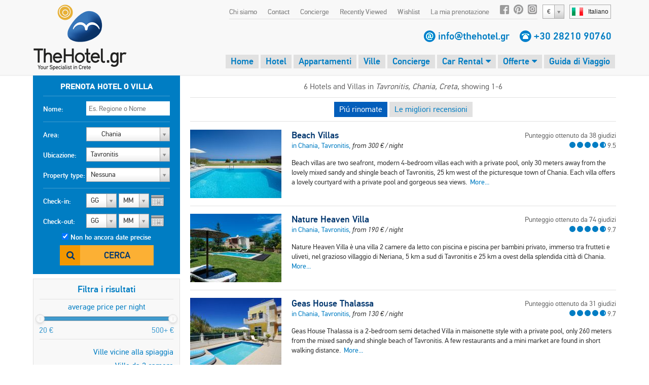

--- FILE ---
content_type: text/html;charset=UTF-8
request_url: https://www.thehotel.gr/hotels-villas/it/Creta/Chania/Tavronitis
body_size: 61005
content:
<!DOCTYPE html>
<html lang="it" prefix="og: http://ogp.me/ns#">
<head>
	
				<script>
					(function(i,s,o,g,r,a,m){i['GoogleAnalyticsObject']=r;i[r]=i[r]||function(){
					(i[r].q=i[r].q||[]).push(arguments)},i[r].l=1*new Date();a=s.createElement(o),
					m=s.getElementsByTagName(o)[0];a.async=1;a.src=g;m.parentNode.insertBefore(a,m)
					})(window,document,'script','https://www.google-analytics.com/analytics.js','ga');
	
					ga('create', 'UA-222444-1', {
						'cookieFlags': 'SameSite=None; Secure'
					});
					
					ga('send', 'pageview');
				</script>
			
	<meta charset="utf-8">
	<meta name="verify-v1" content="8pQq1JzdvMol92iILR1BAAlJqDUDfWZIBpPbHKEbxqQ=" />
	<meta name="msvalidate.01" content="CBCE88E9F449A83A474BD559CD36C8F6" />
	<meta name="viewport" content="width=device-width" />
	        <title>Tavronitis ville e hotel a Tavronitis, Chania | TheHotel.gr</title>
        <meta name="description" content="Trova e prenota la tua villa perfetta o hotel a Tavronitis, Chania.">
        <meta name="keywords" content="Tavronitis, Grecia, ville e hotel a Tavronitis, Chania, alloggio, alloggi, Grecia">
                    		    		    		<link rel="canonical" href="http://www.thehotel.gr/hotels-villas/it/Creta/Chania/Tavronitis" />
	    	    	    		    		    			    			
		    				    				    			<link rel="alternate" type="text/html" hreflang="en" href="http://www.thehotel.gr/hotels-villas/en/Crete/Chania/Tavronitis" title="English" />
		    		
		    		    		    			    			
		    				    				    			<link rel="alternate" type="text/html" hreflang="de" href="http://www.thehotel.gr/hotels-villas/de/Kreta/Chania/Tavronitis" title="Deutsch" />
		    		
		    		    		    			    			
		    				    				    			<link rel="alternate" type="text/html" hreflang="no" href="http://www.thehotel.gr/hotels-villas/no/Kreta/Chania/Tavronitis" title="Norsk" />
		    		
		    		    		    			    			
		    				    				    			<link rel="alternate" type="text/html" hreflang="fr" href="http://www.thehotel.gr/hotels-villas/fr/Crète/La Canée/Tavronitis" title="Français" />
		    		
		    		    		    			    			
		    				    				    			<link rel="alternate" type="text/html" hreflang="ru" href="http://www.thehotel.gr/hotels-villas/ru/Крит/Ханья/Тавронитис" title="Русский" />
		    		
		    		    		    			    			
		    				    				    			<link rel="alternate" type="text/html" hreflang="el" href="http://www.thehotel.gr/hotels-villas/el/Κρήτη/Χανιά/Ταυρωνίτης" title="Ελληνικά" />
		    		
		    		    		    			    			
		    				    		
		    		    		    			    			
		    				    				    			<link rel="alternate" type="text/html" hreflang="da" href="http://www.thehotel.gr/hotels-villas/da/Kreta/Chania/Tavronitis" title="Dansk" />
		    		
		    		    		    			    			
		    				    				    			<link rel="alternate" type="text/html" hreflang="nl" href="http://www.thehotel.gr/hotels-villas/nl/Kreta/Chania/Tavronitis" title="Nederlands" />
		    		
		    		    		    			    			
		    				    				    			<link rel="alternate" type="text/html" hreflang="fi" href="http://www.thehotel.gr/hotels-villas/fi/Kreeta/Chania/Tavronitis" title="Suomi" />
		    		
		    		    		    			    			
		    				    				    			<link rel="alternate" type="text/html" hreflang="sv" href="http://www.thehotel.gr/hotels-villas/sv/Kreta/Chania/Tavronitis" title="Svenska" />
		    		
		    		    	    	            	    	    		<link rel="stylesheet" href="/css/fonts/fontdeck/cyrillic/fonts.css">
    		<link rel="stylesheet" href="/css/fonts/fontdeck/fonts.css">
    	    	    	    	<link rel="stylesheet" href="https://netdna.bootstrapcdn.com/font-awesome/4.2.0/css/font-awesome.min.css">
    	<link rel="stylesheet" href="//cdnjs.cloudflare.com/ajax/libs/select2/3.4.5/select2.min.css">
    	<!--
	    	<link rel="stylesheet" href="/css/fonts/PFDinTextPro-Regular.css">
	    	<link rel="stylesheet" href="/css/fonts/PFDinTextPro-Medium.css">
	    	<link rel="stylesheet" href="/css/fonts/PFDinTextPro-Bold.css">
	    	<link rel="stylesheet" href="/css/fonts/PFDinTextPro-Italic.css">
    	-->
    	    				    			    		<link rel="stylesheet" href="/css/851c660.css?v=78">
		    			        	    
				    		        	<link rel="stylesheet" href="/css/cfed69f.css?v=78">
	    		    	
        		    		    		<link rel="stylesheet" href="/css/71d9431.css?v=78">
	    		            <script  src="https://code.jquery.com/jquery-1.11.0.min.js"></script>
    <script  src="//cdnjs.cloudflare.com/ajax/libs/select2/3.4.5/select2.min.js"></script>
    <script  src="https://cdnjs.cloudflare.com/ajax/libs/jQuery.dotdotdot/4.0.2/dotdotdot.js"></script>
    <!--[if lt IE 9]>
   	<script>
		document.createElement('header');
      	document.createElement('nav');
      	document.createElement('section');
      	document.createElement('article');
      	document.createElement('aside');
      	document.createElement('footer');
   	</script>
	<![endif]-->
	<script>
		$.i18n = {
	checkInDateBeforeToday : "The check-in date is before the current date.",
	selectDates : "Perfavore, verificate le date del vostro check-in e del vostro check-out",
    checkOutBeforeCheckIn : "La data del vostro check-out è anteriore a quella del check-in. Perfavore, verificate le date e provate di nuovo.",
    Day : "Giorno",
    Any : "Nessuna",
    fillFirst : "Per favore, inserite il vostro nome",
    fillLast : "Per favore, inserite il vostro cognome",
    invalidEmail : "Indirizzo email non valido",
    invalidBillingCountryId : "Please select your country",
    invalidBillingCity : "Please fill in your city",
    invalidBillingAddress : "Please fill in your address",
    invalidBillingZip : "Please fill in your postal code",
    fillCell : "Per favore, inserite il vostro numero di cellulare",
    Sun : "Dom",
    Mon : "Lun",
    Tue : "Mar",
    Wed : "Mer",
    Thu : "Gio",
    Fri : "Ven",
    Sat : "Sab",
    arrivalSuccess : "Thank you for updating your arrival time!",
    arrivalError : "Something went wrong! Please try again!",
    arrivalText : "Please enter your arrival time!",
    update : "Aggiorna",
    cancel : "Cancella",
    hotel : "Hotel",
    villa : "Villa",
    apartment : "Appartamento",
    view : "Vedi",
    week : "settimana",
    night : "notte",
    day : "day",
    from : "da",
    rating : "Punteggio ottenuto",
    In : " in",
    and : "e",
    hotels : "Hotel",
    villas : "Ville",
    bookNow : "Prenota ora",
    apartments : "Appartamenti",
    review : "giudizi",
    reviews : "reviews",
    joinNewsletter : "Unisciti alla Newsletter",
    joinNewsletterThankYou : "Thank you for joining our newsletter!",
    noRating : "Non ancora recensito",
    Name : "Nome",
    Email : "Email",
    Message : "Message",
    Send : "Send",
    Excellent : "Eccellente",
    Superb : "Stupenda",
    Fabulous : "Favoloso",
    VeryGood : "Ottimo",
    Good : "Buono",
    SelectRoom : "Please select at least one room type",
    DD : "GG",
    MM : "MM",
    forr: "for",
    nights: "nights",
    fromPerNight: "from %s/ night",
    fromPerWeek: "from %s/ week",
    basedOn: "Based on %s reviews",
    notAvailable: "non disponibile"
};	</script>
	</head>
<body class="it  page-">
		<header>
				<a id="logo" href="/it">
			<img src="/img/logo.png" alt="Villas in Crete, Villa Chania, Villa Kreta, Rent Crete Villas, Vacances Crete Hotel" />
		</a>
		<div id="logo-mobile">
			<a href="/it">
				<img src="/img/logo-symbol.png" height="60" alt="Villas in Crete, Villa Chania, Villa Kreta, Rent Crete Villas, Vacances Crete Hotel" />
				<img id="logo-text" src="/img/logo-text.png" width="130" alt="Villas in Crete, Villa Chania, Villa Kreta, Rent Crete Villas, Vacances Crete Hotel" />
			</a>
			<br><img class="phone" src="/img/phone.gif" height="15" alt="tel:+30 28210 90760" /> <span class="telephone"><a href="tel:+30 28210 90760">+30 28210 90760</a></span>
		</div>
		    			<div id="languages-widget">
				<div id="current-language">
					<span class="flag it"></span><span class="name">Italiano</span>
				</div>
				<div id="languages-container">
					<ul id="languages-modal">
													<li>
																	<a href="/en">
										<span class="flag en"></span><span class="name">English</span>
									</a>
															</li>
													<li>
																	<a href="/de">
										<span class="flag de"></span><span class="name">Deutsch</span>
									</a>
															</li>
													<li>
																	<a href="/no">
										<span class="flag no"></span><span class="name">Norsk</span>
									</a>
															</li>
													<li>
																	<a href="/fr">
										<span class="flag fr"></span><span class="name">Français</span>
									</a>
															</li>
													<li>
																	<a href="/ru">
										<span class="flag ru"></span><span class="name">Русский</span>
									</a>
															</li>
													<li>
																	<a href="/el">
										<span class="flag el"></span><span class="name">Ελληνικά</span>
									</a>
															</li>
													<li>
																	<a href="/it">
										<span class="flag it"></span><span class="name">Italiano</span>
									</a>
															</li>
													<li>
																	<a href="/da">
										<span class="flag da"></span><span class="name">Dansk</span>
									</a>
															</li>
													<li>
																	<a href="/nl">
										<span class="flag nl"></span><span class="name">Nederlands</span>
									</a>
															</li>
													<li>
																	<a href="/fi">
										<span class="flag fi"></span><span class="name">Suomi</span>
									</a>
															</li>
													<li>
																	<a href="/sv">
										<span class="flag sv"></span><span class="name">Svenska</span>
									</a>
															</li>
											</ul>
				</div>
			</div>
        		        	<select class="currency-select">
											<option data-name="Euro" data-rate="1" value="1" selected>
															&#x20AC;
													</option>
											<option data-name="British pound" data-rate="0.867" value="3" >
															&#x00A3;
													</option>
											<option data-name="Russian ruble" data-rate="117.201" value="4" >
															RUB
													</option>
											<option data-name="Norwegian korona" data-rate="11.7203" value="5" >
															NOK
													</option>
											<option data-name="Danish korona" data-rate="7.4712" value="11" >
															DKK
													</option>
											<option data-name="Swedish korona" data-rate="10.719" value="6" >
															SEK
													</option>
											<option data-name="Swiss franc" data-rate="0.9313" value="7" >
															CHF
													</option>
											<option data-name="US dollar" data-rate="1.1617" value="2" >
															&#x0024;
													</option>
											<option data-name="Canadian dollar" data-rate="1.6135" value="9" >
															CAD
													</option>
											<option data-name="Australian dollar" data-rate="1.7344" value="8" >
															AUD
													</option>
											<option data-name="Israeli shekel" data-rate="3.66" value="15" >
															&#x20AA;
													</option>
											<option data-name="Polish zloty" data-rate="4.2248" value="12" >
															PLN
													</option>
											<option data-name="Romanian leu" data-rate="5.0908" value="13" >
															RON
													</option>
											<option data-name="Hungarian forint" data-rate="385.33" value="14" >
															HUF
													</option>
											<option data-name="Chinese yuan" data-rate="8.0967" value="10" >
															&#x00A5;
													</option>
											<option data-name="" data-rate="" value="16" >
															Sel
													</option>
									</select>
					    <nav>
				<ul id="top-nav">
											<li><a href="/why-book-with-us/it">Chi siamo</a></li>
						<li><a href="/contact/it">Contact</a></li>
						<li><a href="/concierge/it">Concierge</a></li>
										<li class="hide-on-tablets">
						<a id="recently-viewed" href="#recently-viewed-container">Recently Viewed</a>
						<div id="recently-viewed-container">
						    <div id="recently-viewed-modal">
						    	<h2 class="title">My Recently Viewed Hotels & Villas</h2>
						    							    		<p>You have not seen a hotel or villa recently</p>
						    							    </div>
						</div>

					</li>
					<li>
						<a id="wishlist-text" href="#">Wishlist</a>
						<i class="fa fa-heart-o" id="wishlist-icon"></i>
					    <div id="wishlist-container">
						    <div id="wishlist-modal">
						    	<h2 class="title">My Wishlist</h2>
						    	<div class="wishlist-hotel-list">
							    	
						
	    	<div class="wishlist-hotel-list">
		    			    		<p class="list-is-empty">You have not added a hotel or villa in your wishlist</p>
		    			    </div>	
							    </div>	
						    </div>
						</div>
					</li>	
					<li><a href="/my-reservations/it">La mia prenotazione</a></li>
					<li class="social-icon"><a rel="nofollow" href="http://www.facebook.com/thehotelgr" class="facebook" target="_blank"></a></li>
					<li class="social-icon social-icon-pinterest"><a rel="nofollow" href="http://www.pinterest.com/thehotelgr/" class="pinterest" target="_blank"></a></li>
					<li class="social-icon"><a rel="nofollow" href="https://www.instagram.com/thehotel.gr" class="instagram" target="_blank"></a></li>
				</ul>
			</nav>
		
    	    <div class="contact-details">
	    		        	<span class="email"></span> <a href="/contact/it">info@thehotel.gr</a>
	        	        <span class="telephone-icon"></span> <span class="telephone"><a href="tel:+30 28210 90760">+30 28210 90760</a></span>
	    </div>
		
	
	
    	    <nav id="main-nav">
	        <ul>
	        	<li ><a href="/it">Home</a></li>
	            <li ><a href="/hotels-crete/it">Hotel</a></li>
	            <li ><a href="/apartments-crete/it">Appartamenti</a></li>
	            <li ><a href="/villas-crete/it">Ville</a></li>
	            <li id="concierge-tab" class="hide-on-tablets "><a href="/concierge/it">Concierge</a></li>
	            <li id="concierge-hoverable-tab" class="hide-on-tablets hoverable ">
	            	<a href="/car-rental-crete/it" target="_blank">Car Rental <i class="fa fa-caret-down"></i></a>
	            	<ul class="submenu-tab">
	                    <li><a href="/concierge/it">Concierge<span class="sprite tick"></span></a></li>
	                    <li class="last"><a href="/taxi-chania-airport/it">Taxi<span class="sprite tick"></span></a></li>
	                </ul>
	            </li>
	            <li id="transfers-tab" class="hide-on-tablets hoverable ">
	                <a href="/car-rental-crete/it" target="_blank">Car Rental <i class="fa fa-caret-down"></i></a>
	                <ul class="submenu-tab">
	                    <li class="last"><a href="/taxi-chania-airport/it">Taxi<span class="sprite tick"></span></a></li>
	                </ul>
	            </li>
	            <li class="hoverable ">
	                <a href="/offers/it">Offerte <i class="fa fa-caret-down"></i></a>
	                <ul class="submenu-tab">
	                    <li><a href="/offers/it/hotels">Hotel<span class="sprite tick"></span></a></li>
	                    <li><a href="/offers/it/apartments">Appartamenti<span class="sprite tick"></span></a></li>
	                    <li class="last"><a href="/offers/it/villas">Ville<span class="sprite tick"></span></a></li>
	                </ul>
	            </li>
	            <li id="travel" class="">
	                <a href="/travel-guide/it">Guida di Viaggio</a>
	            </li>
	        </ul>
	    </nav>
		    
    <div id="breadcrumbs" itemscope itemtype="http://schema.org/BreadcrumbList">
                                                                                            <span itemprop="itemListElement" itemscope itemtype="http://schema.org/ListItem">
                                    
                    <a itemprop="item" href="https://www.thehotel.gr/hotels-villas-crete/it">
                    	                            <span itemprop="name">Hotels and Villas Creta</span> &gt;
                                            </a>
                                <meta itemprop="position" content="1" />
            </span>
                        <span itemprop="itemListElement" itemscope itemtype="http://schema.org/ListItem">
                <a itemprop="item" href="https://www.thehotel.gr/hotels-villas/it/Creta/Chania">
                    <span itemprop="name">Chania</span> &gt;
                </a>
                <meta itemprop="position" content="2" />
            </span>
            <span itemprop="itemListElement" itemscope itemtype="http://schema.org/ListItem">
                <a itemprop="item" href="https://www.thehotel.gr/hotels-villas/it/Creta/Chania/Tavronitis">
                    <span itemprop="name">Tavronitis</span>
                </a>
                <meta itemprop="position" content="3" />
            </span>
            </div>
		<span id="search-toggle"><i class="fa fa-search"></i></span>
		<a id="menu-toggle" href="#side-mobile-menu"><i class="fa fa-bars"></i></a>
		<div class="clearfix"></div>
	</header>
	<div style="clearfix"></div>
		<div class="container">
        <div id="left-col">
            <form action="/search/it" method="post">                
				<div id="search" class="always-visible">
	<fieldset>
				    <legend class="bold desktop-only">Prenota hotel o villa</legend>
		    <legend class="bold mobile-only stay-in">stay in Tavronitis, Chania</legend>
	    	    <div class="input">
	        <label for="nameSearch">Nome:</label>
	        <input class="searchText text" type="text" id="nameSearch" name="search[Name]" placeholder="Es. Regione o Nome" data-search-id="34632800">
	    </div>
	</fieldset>
	<fieldset>
	    <div class="input input-area desktop-only">
	        <label for="area-select">Area:</label>
	        <select id="area-select" class="large area-select">
	            	                <option value="1" >Creta</option>
	                	                    	                        <option value="2" selected>
	                            &nbsp;&nbsp;&nbsp;&nbsp;&nbsp;&nbsp;
	                            Chania
	                        </option>
	                    	                        <option value="3" >
	                            &nbsp;&nbsp;&nbsp;&nbsp;&nbsp;&nbsp;
	                            Rethymno
	                        </option>
	                    	                        <option value="4" >
	                            &nbsp;&nbsp;&nbsp;&nbsp;&nbsp;&nbsp;
	                            Heraklion
	                        </option>
	                    	                        <option value="5" >
	                            &nbsp;&nbsp;&nbsp;&nbsp;&nbsp;&nbsp;
	                            Lasithi
	                        </option>
	                    	                	            	                <option value="87" >Santorini</option>
	                	            	                <option value="107" >Athens</option>
	                	            	                <option value="217" >Evia</option>
	                	            	        </select>
	    </div>
	    <div class="input input-location desktop-only">
	        <label>Ubicazione:</label>
	        <select id="location-select"  class="large location-select">
	            <option value="2" class="description">Nessuna</option>
	            	                <option value="6" >Agia Marina</option>
	            	                <option value="7" >Agioi Apostoloi</option>
	            	                <option value="206" >Agios Onoufrios</option>
	            	                <option value="211" >Alikianos</option>
	            	                <option value="8" >Almirida</option>
	            	                <option value="10" >Città della Canea</option>
	            	                <option value="179" >Chrissi Akti</option>
	            	                <option value="174" >Elafonisi</option>
	            	                <option value="14" >Falassarna</option>
	            	                <option value="16" >Galatas</option>
	            	                <option value="17" >Gavalochori</option>
	            	                <option value="38" >Georgioupolis</option>
	            	                <option value="18" >Gerani</option>
	            	                <option value="209" >Halepa</option>
	            	                <option value="19" >Kalamaki</option>
	            	                <option value="20" >Kalathas</option>
	            	                <option value="21" >Kalyves</option>
	            	                <option value="197" >Kefalas</option>
	            	                <option value="22" >Kissamos</option>
	            	                <option value="23" >Kolymvari</option>
	            	                <option value="194" >Kounoupidiana</option>
	            	                <option value="90" >Kournas</option>
	            	                <option value="154" >Litsarda</option>
	            	                <option value="61" >Loutraki</option>
	            	                <option value="74" >Loutro</option>
	            	                <option value="63" >Malaxa</option>
	            	                <option value="24" >Maleme</option>
	            	                <option value="25" >Megala Horafia</option>
	            	                <option value="199" >Meskla</option>
	            	                <option value="219" >Mournies</option>
	            	                <option value="210" >Nerokouros</option>
	            	                <option value="76" >Palaiochóra</option>
	            	                <option value="198" >Perivolia</option>
	            	                <option value="196" >Pithari</option>
	            	                <option value="26" >Plaka</option>
	            	                <option value="27" >Platanias</option>
	            	                <option value="131" >Sfakia</option>
	            	                <option value="28" >Sfinari</option>
	            	                <option value="207" >Souda</option>
	            	                <option value="29" >Stalos</option>
	            	                <option value="30" >Stavros</option>
	            	                <option value="31" selected>Tavronitis</option>
	            	                <option value="32" >Tersanas</option>
	            	                <option value="214" >Tsikalaria</option>
	            	                <option value="64" >Vamos</option>
	            	                <option value="203" >Vatolakkos</option>
	            	                <option value="195" >Voukolies</option>
	            	                <option value="156" >Vryses</option>
	            	        </select>
	    </div>
	    <div class="input">
	        <label for="accommodation">Property type:</label>
	        <select id="accommodation" name="search[Accommodation][]" class="large accommodation">
	            <option value="">Nessuna</option>	            
	            <option value="hotel" >Hotel</option>
	            <option value="apartment" >Appartamento</option>
	            <option value="villa" >Villa</option>	            
	        </select>
	    </div>
	    <script>
	        $('#search select.large').select2({
	            width : '165px',
	            height : '30px',
	            dropdownCssClass : 'large',
	            containerCssClass : 'large',
	            minimumResultsForSearch : -1,
	        });
	    </script>
	</fieldset>
	<fieldset style="border:none;position:relative;">
	    <div class="input mini-input">
	        <label class="calendar">Check-in:</label>
	        																	<select id="selectInD" class="days check-in-day ">
		<option value="0">GG</option>
									<option value="01" >gio 1</option>
												<option value="02" >ven 2</option>
												<option value="03" >sab 3</option>
												<option value="04" >dom 4</option>
												<option value="05" >lun 5</option>
												<option value="06" >mar 6</option>
												<option value="07" >mer 7</option>
												<option value="08" >gio 8</option>
												<option value="09" >ven 9</option>
												<option value="10" >sab 10</option>
												<option value="11" >dom 11</option>
												<option value="12" >lun 12</option>
												<option value="13" >mar 13</option>
												<option value="14" >mer 14</option>
												<option value="15" >gio 15</option>
												<option value="16" >ven 16</option>
												<option value="17" >sab 17</option>
												<option value="18" >dom 18</option>
												<option value="19" >lun 19</option>
												<option value="20" >mar 20</option>
												<option value="21" >mer 21</option>
												<option value="22" >gio 22</option>
												<option value="23" >ven 23</option>
												<option value="24" >sab 24</option>
												<option value="25" >dom 25</option>
												<option value="26" >lun 26</option>
												<option value="27" >mar 27</option>
												<option value="28" >mer 28</option>
												<option value="29" >gio 29</option>
												<option value="30" >ven 30</option>
												<option value="31" >sab 31</option>
						</select>
	<select id="selectInMY" class="months check-in-month" >
		<option value="0">MM</option>
									<option value="2026-01" >gennaio '26</option>
											<option value="2026-02" >febbraio '26</option>
											<option value="2026-03" >marzo '26</option>
											<option value="2026-04" >aprile '26</option>
											<option value="2026-05" >maggio '26</option>
											<option value="2026-06" >giugno '26</option>
											<option value="2026-07" >luglio '26</option>
											<option value="2026-08" >agosto '26</option>
											<option value="2026-09" >settembre '26</option>
											<option value="2026-10" >ottobre '26</option>
											<option value="2026-11" >novembre '26</option>
											<option value="2026-12" >dicembre '26</option>
																						<option value="2027-01" >gennaio '27</option>
											<option value="2027-02" >febbraio '27</option>
											<option value="2027-03" >marzo '27</option>
											<option value="2027-04" >aprile '27</option>
									</select>
	<script>
        $('#selectInD').select2({
    		width : '60px',
            dropdownAutoWidth : true,
    		dropdownCssClass : 'small',
    		containerCssClass : 'small',
    		minimumResultsForSearch : -1,
    		formatSelection : function (object, container, query) {
                var v = object.id;
                if (v == 0) {
                    return $.i18n.DD;
                }
                //return (v.length == 1) ? '0' + v : v;
                return v;
            }
    	});
    	$('#selectInMY').select2({
    		width : '60px',
            dropdownAutoWidth : true,
    		dropdownCssClass : 'small',
    		containerCssClass : 'small',
    		minimumResultsForSearch : -1,
    		formatSelection : function (object, container, query) {
                return (object.id == 0) ? $.i18n.MM : object.id.substr(5, 2);
            },
            escapeMarkup: function (m) { return m; }
    	});
    </script>

	        <input type="hidden" name="search[CheckIn]" id="checkIn" class="checkIn check-in-date" value="" />
	    </div>
	    <div class="input mini-input">
	        <label class="calendar">Check-out:</label>
	        																	<select id="selectOutD" class="days check-out-day ">
		<option value="0">GG</option>
									<option value="01" >gio 1</option>
												<option value="02" >ven 2</option>
												<option value="03" >sab 3</option>
												<option value="04" >dom 4</option>
												<option value="05" >lun 5</option>
												<option value="06" >mar 6</option>
												<option value="07" >mer 7</option>
												<option value="08" >gio 8</option>
												<option value="09" >ven 9</option>
												<option value="10" >sab 10</option>
												<option value="11" >dom 11</option>
												<option value="12" >lun 12</option>
												<option value="13" >mar 13</option>
												<option value="14" >mer 14</option>
												<option value="15" >gio 15</option>
												<option value="16" >ven 16</option>
												<option value="17" >sab 17</option>
												<option value="18" >dom 18</option>
												<option value="19" >lun 19</option>
												<option value="20" >mar 20</option>
												<option value="21" >mer 21</option>
												<option value="22" >gio 22</option>
												<option value="23" >ven 23</option>
												<option value="24" >sab 24</option>
												<option value="25" >dom 25</option>
												<option value="26" >lun 26</option>
												<option value="27" >mar 27</option>
												<option value="28" >mer 28</option>
												<option value="29" >gio 29</option>
												<option value="30" >ven 30</option>
												<option value="31" >sab 31</option>
						</select>
	<select id="selectOutMY" class="months check-out-month" >
		<option value="0">MM</option>
									<option value="2026-01" >gennaio '26</option>
											<option value="2026-02" >febbraio '26</option>
											<option value="2026-03" >marzo '26</option>
											<option value="2026-04" >aprile '26</option>
											<option value="2026-05" >maggio '26</option>
											<option value="2026-06" >giugno '26</option>
											<option value="2026-07" >luglio '26</option>
											<option value="2026-08" >agosto '26</option>
											<option value="2026-09" >settembre '26</option>
											<option value="2026-10" >ottobre '26</option>
											<option value="2026-11" >novembre '26</option>
											<option value="2026-12" >dicembre '26</option>
																						<option value="2027-01" >gennaio '27</option>
											<option value="2027-02" >febbraio '27</option>
											<option value="2027-03" >marzo '27</option>
											<option value="2027-04" >aprile '27</option>
									</select>
	<script>
        $('#selectOutD').select2({
    		width : '60px',
            dropdownAutoWidth : true,
    		dropdownCssClass : 'small',
    		containerCssClass : 'small',
    		minimumResultsForSearch : -1,
    		formatSelection : function (object, container, query) {
                var v = object.id;
                if (v == 0) {
                    return $.i18n.DD;
                }
                //return (v.length == 1) ? '0' + v : v;
                return v;
            }
    	});
    	$('#selectOutMY').select2({
    		width : '60px',
            dropdownAutoWidth : true,
    		dropdownCssClass : 'small',
    		containerCssClass : 'small',
    		minimumResultsForSearch : -1,
    		formatSelection : function (object, container, query) {
                return (object.id == 0) ? $.i18n.MM : object.id.substr(5, 2);
            },
            escapeMarkup: function (m) { return m; }
    	});
    </script>

	        <input type="hidden" name="search[CheckOut]" id="checkOut" class="checkOut check-out-date" value="" />
	    </div>
	    <div id="input-dateless">
	        <input type="checkbox" id="nodates" class="nodates" name="search[Dates]" value="false" checked />
	        <label for="nodates">Non ho ancora date precise</label>
	    </div>
	    <div class="submit-row">
	        <button type="submit" class="search-button">Cerca</button>
	    </div>
	    <div id="errorMsg">
	        	            <div class="search-error">Perfavore, verificate le date del vostro check-in e del vostro check-out</div>
	        	    </div>
	</fieldset>
	<input id="region" name="search[RegionId]" type="hidden" value="31">
	<input type="hidden" id="affiliate-id" name="search[AffiliateId]" value="0" />
	<input type="hidden" id="search-order" name="search[Order]" value="popular" />
	<input type="hidden" id="search-direction" name="search-direction" value="desc" />
	<input type="hidden" id="search-latitude" name="Latitude" value="0" />
	<input type="hidden" id="search-longitude" name="Longitude" value="0" />
	<input type="hidden" id="search-referrer" name="Referrer" value="0" />
	<input type="hidden" id="search-distance" name="Distance" value="" />
	<input type="hidden" id="search-max" name="Max" value="0" />	
	<input type="hidden" name="search_id" value="34632800" />
	
</div>				<button id="toggle-map-seach" type="button" style="display:none">Map</button>
    <div id="filter-box" class="mobile-filter-box">
        <h3>Filtra i risultati</h3>
        		
<ul class="filters price-filters" style="padding:0">
	<li class="price-range-filter">
	    <label class="price-range-label">average price per night</label>
	    <div id="price-range-container" style="margin-top:5px"></div>
	    <input
	    	type="hidden"
	    	name="search[PriceRange][]"
	    	id="price-range"
	    	class="price-range"
	    	value="20-" />
	</li>
    <li class="separator price-filter" style="margin-top:35px;margin-bottom:0px"></li>
</ul>
<ul class="filters search-links" id="search-links" style="display:block">
    <li>
        <a href="/villas/it/Chania/beach-villas" title="Ville vicine alla spiaggia a Chania">
            Ville vicine alla spiaggia
        </a>
    </li>
    <li>
        <a href="/villas/it/Chania/two-bedrooms" title="Ville da 2 camere a Chania">
            Ville da 2 camere
        </a>
    </li>
    <li>
        <a href="/villas/it/Chania/three-bedrooms" title="Ville da 3 camere a Chania">
            Ville da 3 camere
        </a>
    </li>
    <li>
        <a href="/villas/it/Chania/four-bedrooms" title="Ville da 4 camere a Chania">
            Ville da 4 camere
        </a>
    </li>
    <li>
        <a href="/villas/it/Chania/five-bedrooms" title="Ville da 5 camere a Chania">
            Ville da 5 camere
        </a>
    </li>
    <li>
        <a href="/villas/it/Chania/luxury" title="Ville di lusso a Chania">
            Ville di lusso
        </a>
    </li>
    <li class="separator"></li>
    <li>
        <a href="/apartments/it/Chania/two-bedrooms" title="Appartamenti da 2 camere a Chania">
            Appartamenti da 2 camere
        </a>
    </li>
    <li>
        <a href="/apartments/it/Chania/three-bedrooms" title="Appartamenti da 3 camere a Chania">
            Appartamenti da 3 camere
        </a>
    </li>
    <li>
        <a href="/apartments/it/Chania/beach-apartments" title="Appartamenti vicini alla spiaggia a Chania">
            Appartamenti sulla spiaggia
        </a>
    </li>
    <li class="separator"></li>
    <li>
        <a href="/hotels/it/Chania/all-inclusive" title="Hotel All inclusive a Chania">
            Hotel All Inclusive
        </a>
    </li>
    <li>
        <a href="/hotels/it/Chania/half-board" title="Hotel mezza-pensione a Chania">
            Hotel mezza-pensione
        </a>
    </li>
    <li>
        <a href="/hotels/it/Chania/bed-and-breakfast" title="Bed and Breakfast a Chania">
            Bed and Breakfast
        </a>
    </li>
    <li>
        <a href="/hotels/it/Chania/beach-hotels" title="Hotel vicini alla spiaggia a Chania">
            Hotel sulla spiaggia
        </a>
    </li>

</ul>
<ul id="hotel-filters" class="filters hotel-filters" style="display:none">
    <li class="filter ">
        <label for="hs5">5 stelle</label>
        <input id="hs5" class="stars" name="search[Stars][]" type="checkbox" value="five"  />
    </li>
    <li class="filter ">
        <label for="hs4">4 stelle</label>
        <input id="hs4" class="stars" name="search[Stars][]" type="checkbox" value="four"  />
    </li>
    <li class="filter ">
        <label for="hs3">3 stelle</label>
        <input id="hs3" class="stars" name="search[Stars][]" type="checkbox" value="three"  />
    </li>
    <li class="filter ">
        <label for="hs2">2 stelle</label>
        <input id="hs2" class="stars" name="search[Stars][]" type="checkbox" value="two"  />
    </li>
    <li class="separator"></li>
    <li class="filter ">
        <label for="hmai">All Inclusive</label>
        <input id="hmai" class="meals" name="search[Meals][]" type="checkbox" value="ai"  />
    </li>
    <li class="filter ">
        <label for="hmhb">Mezza Pensione</label>
        <input id="hmhb" class="meals" name="search[Meals][]" type="checkbox" value="hb"  />
    </li>
    <li class="filter ">
        <label for="hmbb">Bed and Breakfast</label>
        <input id="hmbb" class="meals" name="search[Meals][]" type="checkbox" value="bb"  />
    </li>
    <li class="separator"></li>
    <li class="filter ">
        <label for="htb">Sulla spiaggia</label>
        <input id="htb" class="tags" name="search[Tags][]" type="checkbox" value="on_beach"  />
    </li>
    <li class="filter ">
        <label for="hts">A un passo dalla spiaggia</label>
        <input id="hts" class="tags" name="search[Tags][]" type="checkbox" value="walking_beach"  />
    </li>
    <li class="filter ">
        <label for="hfvm">Value for money</label>
        <input id="hfvm" class="tags" name="search[Tags][]" type="checkbox" value="value"  />
    </li>
    <li class="filter ">
        <label for="htspa">Hotel Spa</label>
        <input id="htspa" class="tags" name="search[Tags][]" type="checkbox" value="spa"  />
    </li>
    <li class="filter ">
        <label for="htho">Luna di miele</label>
        <input id="htho" class="tags" name="search[Tags][]" type="checkbox" value="honeymoon"  />
    </li>
    <li class="filter ">
        <label for="httr">Traditional Hotel</label>
        <input id="httr" class="tags" name="search[Tags][]" type="checkbox" value="traditional"  />
    </li>
    <li class="filter ">
        <label for="htc">City Hotel</label>
        <input id="htc" class="tags" name="search[Tags][]" type="checkbox" value="city"  />
    </li>
    <li class="filter ">
        <label for="htv">In the old Venetian town</label>
        <input id="htv" class="tags" name="search[Tags][]" type="checkbox" value="venetian"  />
    </li>
</ul>
<ul id="apartment-filters" class="filters apartment-filters" style="display:none">
    <li class="filter ">
        <label for="ab1">con 1 camera</label>
        <input id="ab1" class="bedrooms" name="search[Bedrooms][]" type="checkbox" value="one"  />
    </li>
    <li class="filter ">
        <label for="ab2">con 2 camere</label>
        <input id="ab2" class="bedrooms" name="search[Bedrooms][]" type="checkbox" value="two"  />
    </li>
    <li class="filter ">
        <label for="ab3">con 3 camere</label>
        <input id="ab3" class="bedrooms" name="search[Bedrooms][]" type="checkbox" value="three"  />
    </li>
    <li class="separator"></li>
    <li class="filter ">
        <label for="atb">Sulla spiaggia</label>
        <input id="atb" class="tags" name="search[Tags][]" type="checkbox" value="on_beach"  />
    </li>
    <li class="filter ">
        <label for="ats">A un passo dalla spiaggia</label>
        <input id="ats" class="tags" name="search[Tags][]" type="checkbox" value="walking_beach"  />
    </li>
    <li class="filter ">
        <label for="aes">Common pool</label>
        <input id="aes" class="extras" name="search[Extras][]" type="checkbox" value="cpool"  />
    </li>
    <li class="separator"></li>
    <li class="filter ">
        <label for="afi">Wi-Fi internet</label>
        <input id="afi" class="facilities" name="search[Facilities][]" type="checkbox" value="internet"  />
    </li>
</ul>
<ul id="villa-filters" class="filters villa-filters" style="display:none">
    <li class="filter ">
        <label for="vb1">con 1 camera</label>
        <input id="vb1" class="bedrooms" name="search[Bedrooms][]" type="checkbox" value="one"  />
    </li>
    <li class="filter ">
        <label for="vb2">con 2 camere</label>
        <input id="vb2" class="bedrooms" name="search[Bedrooms][]" type="checkbox" value="two"  />
    </li>
    <li class="filter ">
        <label for="vb3">con 3 camere</label>
        <input id="vb3" class="bedrooms" name="search[Bedrooms][]" type="checkbox" value="three"  />
    </li>
    <li class="filter ">
        <label for="vb4">con 4 camere</label>
        <input id="vb4" class="bedrooms" name="search[Bedrooms][]" type="checkbox" value="four"  />
    </li>
    <li class="filter ">
        <label for="vb5">con 5+ camere</label>
        <input id="vb5" class="bedrooms" name="search[Bedrooms][]" type="checkbox" value="five"  />
    </li>
    <li class="separator"></li>
    <li class="filter ">
        <label for="vfl">Lusso</label>
        <input id="vfl" class="facilities" name="search[Facilities][]" type="checkbox" value="luxury"  />
    </li>
    <li class="filter ">
        <label for="vfvm">Value for money</label>
        <input id="vfvm" class="facilities" name="search[Facilities][]" type="checkbox" value="value"  />
    </li>
    <li class="filter ">
        <label for="vtb">A un passo dalla spiaggia</label>
        <input id="vtb" class="tags" name="search[Tags][]" type="checkbox" value="walking_beach"  />
    </li>
    <li class="filter ">
        <label for="vtt">Traditional</label>
        <input id="vtt" class="tags" name="search[Tags][]" type="checkbox" value="traditional"  />
    </li>
    <li class="filter ">
        <label for="vfpp">Piscina privata</label>
        <input id="vfpp" class="facilities" name="search[Facilities][]" type="checkbox" value="ppool"  />
    </li>
     <li class="filter ">
        <label for="vfhp">Heated pool</label>
        <input id="vfhp" class="extras" name="search[Extras][]" type="checkbox" value="hpool"  />
    </li>
    <li class="filter ">
        <label for="vfg">Gruppo di ville</label>
        <input id="vfg" class="facilities" name="search[Facilities][]" type="checkbox" value="group"  />
    </li>
</ul>
        <input type="button" id="filter-box-trigger-search" style="display:none">       
    </div>

    <div class="clearfix"></div>
    
		
	<div class="map-box"> 
    <h3><a class="map filter" href="/map/it/region/31">Vedi mappa<i class="fa fa-chevron-right"></i></a></h3>
    <a class="map filter" href="/map/it/region/31">
	    <img alt=" mappa" src="//maps.googleapis.com/maps/api/staticmap?center=35.527284799766,23.820618267677&amp;zoom=13&amp;size=270x220&amp;|35.527284799766,23.820618267677|&amp;style=feature:poi|visibility:off&amp;sensor=true&key=AIzaSyAlC1tqEVLfqLJ0bAfwO344uqC2u_AyJH8" />
    </a>
</div>    
            </form>
        </div>
        <div id="right-col">
        	    <div class="search-page">
        <div class="header">
    	                            <h1 style="font-size:16px;font-weight:400">
                                            6 Hotels and Villas  in <em>Tavronitis, Chania, Creta</em>, showing 1-6
                                        
                                        
                </h1>
            	    		<ol id="search-nav">
		    <li class="selected" data-order="popular">
		        <a href="/search/it/%7B%22Id%22%3Anull%2C%22Pages%22%3A%5B%5D%2C%22Order%22%3A%22popular%22%2C%22Direction%22%3A%22desc%22%2C%22Exclude%22%3A%5B539%2C606%2C1095%5D%2C%22Initial%22%3A%5B%5D%2C%22Min%22%3A1%2C%22Max%22%3A0%2C%22Stars%22%3A%5B%5D%2C%22Bedrooms%22%3A%5B%5D%2C%22Tags%22%3A%5B%5D%2C%22Meals%22%3A%5B%5D%2C%22Facilities%22%3A%5B%5D%2C%22Extras%22%3A%5B%5D%2C%22RegionId%22%3A31%2C%22CheckIn%22%3Anull%2C%22CheckOut%22%3Anull%2C%22Accommodation%22%3A%5B%5D%2C%22PriceRange%22%3A%5B%5D%2C%22Name%22%3Anull%2C%22Total%22%3A6%2C%22Latitude%22%3A0%2C%22Longitude%22%3A0%2C%22Distance%22%3Anull%2C%22Referrer%22%3A0%2C%22AffiliateId%22%3Anull%2C%22Ip%22%3A60057218%2C%22CreatedAt%22%3A%7B%22date%22%3A%222026-01-19+02%3A06%3A02.162406%22%2C%22timezone_type%22%3A3%2C%22timezone%22%3A%22UTC%22%7D%2C%22UpdatedAt%22%3A%7B%22date%22%3A%222026-01-19+02%3A06%3A02.162441%22%2C%22timezone_type%22%3A3%2C%22timezone%22%3A%22UTC%22%7D%2C%22Page%22%3A1%7D" data-order="popular">Piú rinomate</a>
		    </li>
		    		    <li class="" data-order="reviews">
		        <a href="/search/it/%7B%22Id%22%3Anull%2C%22Pages%22%3A%5B%5D%2C%22Order%22%3A%22reviews%22%2C%22Direction%22%3A%22desc%22%2C%22Exclude%22%3A%5B539%2C606%2C1095%5D%2C%22Initial%22%3A%5B%5D%2C%22Min%22%3A1%2C%22Max%22%3A0%2C%22Stars%22%3A%5B%5D%2C%22Bedrooms%22%3A%5B%5D%2C%22Tags%22%3A%5B%5D%2C%22Meals%22%3A%5B%5D%2C%22Facilities%22%3A%5B%5D%2C%22Extras%22%3A%5B%5D%2C%22RegionId%22%3A31%2C%22CheckIn%22%3Anull%2C%22CheckOut%22%3Anull%2C%22Accommodation%22%3A%5B%5D%2C%22PriceRange%22%3A%5B%5D%2C%22Name%22%3Anull%2C%22Total%22%3A6%2C%22Latitude%22%3A0%2C%22Longitude%22%3A0%2C%22Distance%22%3Anull%2C%22Referrer%22%3A0%2C%22AffiliateId%22%3Anull%2C%22Ip%22%3A60057218%2C%22CreatedAt%22%3A%7B%22date%22%3A%222026-01-19+02%3A06%3A02.162406%22%2C%22timezone_type%22%3A3%2C%22timezone%22%3A%22UTC%22%7D%2C%22UpdatedAt%22%3A%7B%22date%22%3A%222026-01-19+02%3A06%3A02.162441%22%2C%22timezone_type%22%3A3%2C%22timezone%22%3A%22UTC%22%7D%2C%22Page%22%3A1%7D" data-order="reviews">Le migliori recensioni</a>
		    </li>
		</ol>
	</div>
	<div class="mobile header">
		<div class="row resultset-control">
			<a href="#filter-box">Sort<i class="fa fa-sort"></i></a><select id="sort-select"><option value="/search/it/%7B%22Id%22%3Anull%2C%22Pages%22%3A%5B%5D%2C%22Order%22%3A%22popular%22%2C%22Direction%22%3A%22desc%22%2C%22Exclude%22%3A%5B539%2C606%2C1095%5D%2C%22Initial%22%3A%5B%5D%2C%22Min%22%3A1%2C%22Max%22%3A0%2C%22Stars%22%3A%5B%5D%2C%22Bedrooms%22%3A%5B%5D%2C%22Tags%22%3A%5B%5D%2C%22Meals%22%3A%5B%5D%2C%22Facilities%22%3A%5B%5D%2C%22Extras%22%3A%5B%5D%2C%22RegionId%22%3A31%2C%22CheckIn%22%3Anull%2C%22CheckOut%22%3Anull%2C%22Accommodation%22%3A%5B%5D%2C%22PriceRange%22%3A%5B%5D%2C%22Name%22%3Anull%2C%22Total%22%3A6%2C%22Latitude%22%3A0%2C%22Longitude%22%3A0%2C%22Distance%22%3Anull%2C%22Referrer%22%3A0%2C%22AffiliateId%22%3Anull%2C%22Ip%22%3A60057218%2C%22CreatedAt%22%3A%7B%22date%22%3A%222026-01-19+02%3A06%3A02.162406%22%2C%22timezone_type%22%3A3%2C%22timezone%22%3A%22UTC%22%7D%2C%22UpdatedAt%22%3A%7B%22date%22%3A%222026-01-19+02%3A06%3A02.162441%22%2C%22timezone_type%22%3A3%2C%22timezone%22%3A%22UTC%22%7D%2C%22Page%22%3A1%7D" selected>
						Piú rinomate
					</option><option value="/search/it/%7B%22Id%22%3Anull%2C%22Pages%22%3A%5B%5D%2C%22Order%22%3A%22reviews%22%2C%22Direction%22%3A%22desc%22%2C%22Exclude%22%3A%5B539%2C606%2C1095%5D%2C%22Initial%22%3A%5B%5D%2C%22Min%22%3A1%2C%22Max%22%3A0%2C%22Stars%22%3A%5B%5D%2C%22Bedrooms%22%3A%5B%5D%2C%22Tags%22%3A%5B%5D%2C%22Meals%22%3A%5B%5D%2C%22Facilities%22%3A%5B%5D%2C%22Extras%22%3A%5B%5D%2C%22RegionId%22%3A31%2C%22CheckIn%22%3Anull%2C%22CheckOut%22%3Anull%2C%22Accommodation%22%3A%5B%5D%2C%22PriceRange%22%3A%5B%5D%2C%22Name%22%3Anull%2C%22Total%22%3A6%2C%22Latitude%22%3A0%2C%22Longitude%22%3A0%2C%22Distance%22%3Anull%2C%22Referrer%22%3A0%2C%22AffiliateId%22%3Anull%2C%22Ip%22%3A60057218%2C%22CreatedAt%22%3A%7B%22date%22%3A%222026-01-19+02%3A06%3A02.162406%22%2C%22timezone_type%22%3A3%2C%22timezone%22%3A%22UTC%22%7D%2C%22UpdatedAt%22%3A%7B%22date%22%3A%222026-01-19+02%3A06%3A02.162441%22%2C%22timezone_type%22%3A3%2C%22timezone%22%3A%22UTC%22%7D%2C%22Page%22%3A1%7D" >
						Le migliori recensioni
					</option></select><a href="#filter-box" id="fullscreen-filter-trigger" class="popup-btn" data-heading="Filtra i risultati" data-apply-text="Show results" data-clear-text="Clear">Filters<i class="fa fa-filter"></i></a><a href="/map/it/region/31" class="map popup-btn filter">Map<i class="fa fa-map-marker"></i></a>	
			
			<div class="clearfix"></div>
		</div>
		
		<div class="row">
			<span class="total">
									6 Hotels and Villas found
								in Tavronitis
			</span>
			<div class="clearfix"></div>
			
		    
					    
		</div>
	</div>
    <ol class="hotel-list" data-count="">
            <li>
        	<div class="hotel-info">
        		<a class="photo" href="/beach-villas/it" target="_blank">
                    <img
                        alt="Beach Villas in Creta, Chania, Tavronitis"
                        src="/files/cache/1564_main_180x135.jpg"/>
                </a>
	            <div class="details">
			        <div class="hotel-header">
			            <h3 class="name">
			                			                    			                		                	<a href="/beach-villas/it" title="Beach Villas" class="" target="_blank">
			                    Beach Villas
			                </a>
			                			                			            </h3>
						<h4 class="region">in Chania, Tavronitis,
			                <span class="from-price">
								from 	<span class="currency-price" data-price="300" data-unit-price="300">
		300
	</span>
			<span class="currency-sign">&#x20AC;</span>
	/ night
			                </span>			            </h4>
			        </div>
			        			        <div class="rating">
			            			                <a href="/beach-villas/it/reviews" title="Beach Villas reviews" target="_blank">
			                    			                        Punteggio ottenuto da 38 giudizi
			                    			                    <br>
			                    			                        <span class="dot-rating">
			                            			                            			                            			                            			                                <span class="dot"></span>
			                            			                                <span class="dot"></span>
			                            			                                <span class="dot"></span>
			                            			                                <span class="dot"></span>
			                            			                            			                                <span class="half-dot" style="background-position: -296px 0"></span>
			                            			                            			                            <span class="number">9.5</span>
			                        </span>
			                    			                </a>
			            			        </div>
			        <p class="summary">
			            Beach villas are two seafront, modern 4-bedroom villas each with a private pool, only 30 meters away from the lovely mixed sandy and shingle beach of Tavronitis, 25 km west of the picturesque town of Chania. Each villa offers a lovely courtyard with a private pool and gorgeous sea views.&nbsp;
		                <a href="/beach-villas/it" target="_blank">
							More...
						</a>
			        </p>
			        			        			        	<div class="mobile rating">
			                <a href="/beach-villas/it/reviews" title="Beach Villas reviews">
			                    			                        38 reviews
			                    			                    			                        <span class="dot-rating">
			                            			                            			                            			                            			                                <span class="dot"></span>
			                            			                                <span class="dot"></span>
			                            			                                <span class="dot"></span>
			                            			                                <span class="dot"></span>
			                            			                            			                                <span class="half-dot" style="background-position: -296px 0"></span>
			                            			                            			                            <span class="number">9.5</span>
			                        </span>
			                    			                </a>
			        	</div>
			        	        	</div>
	        	<div class="clearfix"></div>
	        </div>
                                </li>
            <li>
        	<div class="hotel-info">
        		<a class="photo" href="/nature-heaven-villa/it" target="_blank">
                    <img
                        alt="Nature Heaven Villa in Creta, Chania, Tavronitis"
                        src="/files/cache/534_main_180x135.jpg"/>
                </a>
	            <div class="details">
			        <div class="hotel-header">
			            <h3 class="name">
			                			                    			                		                	<a href="/nature-heaven-villa/it" title="Nature Heaven Villa" class="" target="_blank">
			                    Nature Heaven Villa
			                </a>
			                			                			            </h3>
						<h4 class="region">in Chania, Tavronitis,
			                <span class="from-price">
								from 	<span class="currency-price" data-price="190" data-unit-price="190">
		190
	</span>
			<span class="currency-sign">&#x20AC;</span>
	/ night
			                </span>			            </h4>
			        </div>
			        			        <div class="rating">
			            			                <a href="/nature-heaven-villa/it/reviews" title="Nature Heaven Villa reviews" target="_blank">
			                    			                        Punteggio ottenuto da 74 giudizi
			                    			                    <br>
			                    			                        <span class="dot-rating">
			                            			                            			                            			                            			                                <span class="dot"></span>
			                            			                                <span class="dot"></span>
			                            			                                <span class="dot"></span>
			                            			                                <span class="dot"></span>
			                            			                            			                                <span class="half-dot" style="background-position: -295.2px 0"></span>
			                            			                            			                            <span class="number">9.7</span>
			                        </span>
			                    			                </a>
			            			        </div>
			        <p class="summary">
			            Nature Heaven Villa è una villa 2 camere da letto con piscina e piscina per bambini privato, immerso tra frutteti e uliveti, nel grazioso villaggio di Neriana, 5 km a sud di Tavronitis e 25 km a ovest della splendida città di Chania.&nbsp;
		                <a href="/nature-heaven-villa/it" target="_blank">
							More...
						</a>
			        </p>
			        			        			        	<div class="mobile rating">
			                <a href="/nature-heaven-villa/it/reviews" title="Nature Heaven Villa reviews">
			                    			                        74 reviews
			                    			                    			                        <span class="dot-rating">
			                            			                            			                            			                            			                                <span class="dot"></span>
			                            			                                <span class="dot"></span>
			                            			                                <span class="dot"></span>
			                            			                                <span class="dot"></span>
			                            			                            			                                <span class="half-dot" style="background-position: -295.2px 0"></span>
			                            			                            			                            <span class="number">9.7</span>
			                        </span>
			                    			                </a>
			        	</div>
			        	        	</div>
	        	<div class="clearfix"></div>
	        </div>
                                </li>
            <li>
        	<div class="hotel-info">
        		<a class="photo" href="/geas-house-thalassa/it" target="_blank">
                    <img
                        alt="Geas House Thalassa in Creta, Chania, Tavronitis"
                        src="/files/cache/1661_main_180x135.jpg"/>
                </a>
	            <div class="details">
			        <div class="hotel-header">
			            <h3 class="name">
			                			                    			                		                	<a href="/geas-house-thalassa/it" title="Geas House Thalassa" class="" target="_blank">
			                    Geas House Thalassa
			                </a>
			                			                			            </h3>
						<h4 class="region">in Chania, Tavronitis,
			                <span class="from-price">
								from 	<span class="currency-price" data-price="130" data-unit-price="130">
		130
	</span>
			<span class="currency-sign">&#x20AC;</span>
	/ night
			                </span>			            </h4>
			        </div>
			        			        <div class="rating">
			            			                <a href="/geas-house-thalassa/it/reviews" title="Geas House Thalassa reviews" target="_blank">
			                    			                        Punteggio ottenuto da 31 giudizi
			                    			                    <br>
			                    			                        <span class="dot-rating">
			                            			                            			                            			                            			                                <span class="dot"></span>
			                            			                                <span class="dot"></span>
			                            			                                <span class="dot"></span>
			                            			                                <span class="dot"></span>
			                            			                            			                                <span class="half-dot" style="background-position: -295.2px 0"></span>
			                            			                            			                            <span class="number">9.7</span>
			                        </span>
			                    			                </a>
			            			        </div>
			        <p class="summary">
			            Geas House Thalassa is a 2-bedroom semi detached Villa in maisonette style with a private pool, only 260 meters from the mixed sandy and shingle beach of Tavronitis. A few restaurants and a mini market are found in short walking distance.&nbsp;
		                <a href="/geas-house-thalassa/it" target="_blank">
							More...
						</a>
			        </p>
			        			        			        	<div class="mobile rating">
			                <a href="/geas-house-thalassa/it/reviews" title="Geas House Thalassa reviews">
			                    			                        31 reviews
			                    			                    			                        <span class="dot-rating">
			                            			                            			                            			                            			                                <span class="dot"></span>
			                            			                                <span class="dot"></span>
			                            			                                <span class="dot"></span>
			                            			                                <span class="dot"></span>
			                            			                            			                                <span class="half-dot" style="background-position: -295.2px 0"></span>
			                            			                            			                            <span class="number">9.7</span>
			                        </span>
			                    			                </a>
			        	</div>
			        	        	</div>
	        	<div class="clearfix"></div>
	        </div>
                                </li>
            <li>
        	<div class="hotel-info">
        		<a class="photo" href="/geas-house-ammos/it" target="_blank">
                    <img
                        alt="Geas House Ammos in Creta, Chania, Tavronitis"
                        src="/files/cache/1660_main_180x135.jpg"/>
                </a>
	            <div class="details">
			        <div class="hotel-header">
			            <h3 class="name">
			                			                    			                		                	<a href="/geas-house-ammos/it" title="Geas House Ammos" class="" target="_blank">
			                    Geas House Ammos
			                </a>
			                			                			            </h3>
						<h4 class="region">in Chania, Tavronitis,
			                <span class="from-price">
								from 	<span class="currency-price" data-price="160" data-unit-price="160">
		160
	</span>
			<span class="currency-sign">&#x20AC;</span>
	/ night
			                </span>			            </h4>
			        </div>
			        			        <div class="rating">
			            			                <a href="/geas-house-ammos/it/reviews" title="Geas House Ammos reviews" target="_blank">
			                    			                        Punteggio ottenuto da 19 giudizi
			                    			                    <br>
			                    			                        <span class="dot-rating">
			                            			                            			                            			                            			                                <span class="dot"></span>
			                            			                                <span class="dot"></span>
			                            			                                <span class="dot"></span>
			                            			                                <span class="dot"></span>
			                            			                            			                                <span class="half-dot" style="background-position: -294.8px 0"></span>
			                            			                            			                            <span class="number">9.8</span>
			                        </span>
			                    			                </a>
			            			        </div>
			        <p class="summary">
			            Geas House Ammos is a 3-bedroom semi-detached Villa with a private pool, located only 260 meters from the beach of Tavronitis and 200 meters from a few restaurants. More taverns, a mini-market and traditional cafes can be found at about 1 km, while the picturesque town of Chania is located about 20 km away.&nbsp;
		                <a href="/geas-house-ammos/it" target="_blank">
							More...
						</a>
			        </p>
			        			        			        	<div class="mobile rating">
			                <a href="/geas-house-ammos/it/reviews" title="Geas House Ammos reviews">
			                    			                        19 reviews
			                    			                    			                        <span class="dot-rating">
			                            			                            			                            			                            			                                <span class="dot"></span>
			                            			                                <span class="dot"></span>
			                            			                                <span class="dot"></span>
			                            			                                <span class="dot"></span>
			                            			                            			                                <span class="half-dot" style="background-position: -294.8px 0"></span>
			                            			                            			                            <span class="number">9.8</span>
			                        </span>
			                    			                </a>
			        	</div>
			        	        	</div>
	        	<div class="clearfix"></div>
	        </div>
                                </li>
            <li>
        	<div class="hotel-info">
        		<a class="photo" href="/beachfront-villa-tavronitis/it" target="_blank">
                    <img
                        alt="Beachfront Villa Tavronitis in Creta, Chania, Tavronitis"
                        src="/files/cache/1664_main_180x135.jpg"/>
                </a>
	            <div class="details">
			        <div class="hotel-header">
			            <h3 class="name">
			                			                    			                		                	<a href="/beachfront-villa-tavronitis/it" title="Beachfront Villa Tavronitis" class="smaller-font" target="_blank">
			                    Beachfront Villa Tavronitis
			                </a>
			                			                			            </h3>
						<h4 class="region">in Chania, Tavronitis,
			                <span class="from-price">
								from 	<span class="currency-price" data-price="600" data-unit-price="600">
		600
	</span>
			<span class="currency-sign">&#x20AC;</span>
	/ night
			                </span>			            </h4>
			        </div>
			        			        <div class="rating">
			            			                <a href="/beachfront-villa-tavronitis/it/reviews" title="Beachfront Villa Tavronitis reviews" target="_blank">
			                    			                        Punteggio ottenuto da 12 giudizi
			                    			                    <br>
			                    			                        <span class="dot-rating">
			                            			                            			                            			                            			                                <span class="dot"></span>
			                            			                                <span class="dot"></span>
			                            			                                <span class="dot"></span>
			                            			                                <span class="dot"></span>
			                            			                            			                                <span class="half-dot" style="background-position: -294.8px 0"></span>
			                            			                            			                            <span class="number">9.8</span>
			                        </span>
			                    			                </a>
			            			        </div>
			        <p class="summary">
			            Beachfront Villa Tavronitis is a group of two beachfront 4-bedroom Villas with two private pools, built next to each other in front of the mixed sandy and shingle beach of Tavronitis. The nearest tavern is found at 250 meters while more restaurants and mini markets are located 1 km away.&nbsp;
		                <a href="/beachfront-villa-tavronitis/it" target="_blank">
							More...
						</a>
			        </p>
			        			        			        	<div class="mobile rating">
			                <a href="/beachfront-villa-tavronitis/it/reviews" title="Beachfront Villa Tavronitis reviews">
			                    			                        12 reviews
			                    			                    			                        <span class="dot-rating">
			                            			                            			                            			                            			                                <span class="dot"></span>
			                            			                                <span class="dot"></span>
			                            			                                <span class="dot"></span>
			                            			                                <span class="dot"></span>
			                            			                            			                                <span class="half-dot" style="background-position: -294.8px 0"></span>
			                            			                            			                            <span class="number">9.8</span>
			                        </span>
			                    			                </a>
			        	</div>
			        	        	</div>
	        	<div class="clearfix"></div>
	        </div>
                                </li>
            <li>
        	<div class="hotel-info">
        		<a class="photo" href="/corali-villas/it" target="_blank">
                    <img
                        alt="Corali Villas in Creta, Chania, Tavronitis"
                        src="/files/cache/429_main_180x135.jpg"/>
                </a>
	            <div class="details">
			        <div class="hotel-header">
			            <h3 class="name">
			                			                    			                		                	<a href="/corali-villas/it" title="Corali Villas" class="" target="_blank">
			                    Corali Villas
			                </a>
			                			                			            </h3>
						<h4 class="region">in Chania, Tavronitis,
			                <span class="from-price">
								from 	<span class="currency-price" data-price="0" data-unit-price="0">
		0
	</span>
			<span class="currency-sign">&#x20AC;</span>
	/ night
			                </span>			            </h4>
			        </div>
			        			        <div class="rating">
			            			                <a href="/corali-villas/it/reviews" title="Corali Villas reviews" target="_blank">
			                    			                        Punteggio ottenuto da 50 giudizi
			                    			                    <br>
			                    			                        <span class="dot-rating">
			                            			                            			                            			                            			                                <span class="dot"></span>
			                            			                                <span class="dot"></span>
			                            			                                <span class="dot"></span>
			                            			                                <span class="dot"></span>
			                            			                            			                                <span class="half-dot" style="background-position: -297.2px 0"></span>
			                            			                            			                            <span class="number">9.2</span>
			                        </span>
			                    			                </a>
			            			        </div>
			        <p class="summary">
			            Questo squisito complesso di villette semi indipendenti da 2 o 3 camere da letto, con piscina privata e vista meravigliosa, si trova nel tranquillo villaggio costiero di Kamisiana, a 2 km ad ovest di Tavronitis, 20 km da Chanià e 300 m dalla spiaggia.&nbsp;
		                <a href="/corali-villas/it" target="_blank">
							More...
						</a>
			        </p>
			        			        			        	<div class="mobile rating">
			                <a href="/corali-villas/it/reviews" title="Corali Villas reviews">
			                    			                        50 reviews
			                    			                    			                        <span class="dot-rating">
			                            			                            			                            			                            			                                <span class="dot"></span>
			                            			                                <span class="dot"></span>
			                            			                                <span class="dot"></span>
			                            			                                <span class="dot"></span>
			                            			                            			                                <span class="half-dot" style="background-position: -297.2px 0"></span>
			                            			                            			                            <span class="number">9.2</span>
			                        </span>
			                    			                </a>
			        	</div>
			        	        	</div>
	        	<div class="clearfix"></div>
	        </div>
                                </li>
    </ol>
    
    	
		
</div>    <div class="popup" id="best-price-modal" style="display: none">
        <div class="modal">
            <div id="heading">
                <h2>Garanzia Miglior Prezzo</h2>
            </div>
            <div id="content">
                <img class="point" title="Garanzia Miglior Prezzo" alt="Garanzia Miglior Prezzo" src="/img/point-price.png">
                <p>We guarantee that you get the lowest possible price for yourreservation through TheHotel.gr.</p><p>In case you have found a lower price for the same booking conditions:<ul><li>same hotel, apartment or villa</li><li>same room type or type of accommodation</li><li>same check-in and check-out dates</li><li>same meal plan</li><li>same cancellation policy</li></ul>and it is still available within 24 hours after confirming your booking, we will match the lower price.</p><p>In case we cannot match the lower price due to difference of the above terms, then you should keep your confirmed reservation through TheHotel.gr (including the cancellation policy).</p><p>To take advantage of the Best Price Guarantee please call us at +30 2821090760 or email us at reservations@thehotel.gr and ourcustomer support representatives will be happy to assist you.</p><p>Please note that you should contact us within 24 hours after confirmingyour reservation in order to take advantage of the Best Price Guarantee.</p><p>Please note that the Best Price Guarantee is not valid if the lower price isfound because of membership cards, bonus discounts, rewards etc.</p>
            </div>
        </div>
    </div>
        </div>
    </div>
    	<div id="map_search_container" style="position:relative;display:none;">
		<div id="map_search_filters" style="float:left;overflow-y:scroll">
			<div id="map_search_dates_accommodation">
				<fieldset>
    				<legend class="bold">Prenota hotel o villa</legend>
    				<div class="input">
				        <label for="mapNameSearch">Nome:</label>
				        <input class="searchText text nameSearch" type="text" id="mapNameSearch" name="search[Name]"  placeholder="Es. Regione o Nome">
				    </div>
				</fieldset>
				<fieldset>
					<div class="input input-area">
				        <label>Area:</label>
				        <select id="map-search-area-select" class="large area-select">
				            				                <option value="1" >Creta</option>
				                				                    				                        <option value="2" selected>
				                            &nbsp;&nbsp;&nbsp;&nbsp;&nbsp;&nbsp;
				                            Chania
				                        </option>
				                    				                        <option value="3" >
				                            &nbsp;&nbsp;&nbsp;&nbsp;&nbsp;&nbsp;
				                            Rethymno
				                        </option>
				                    				                        <option value="4" >
				                            &nbsp;&nbsp;&nbsp;&nbsp;&nbsp;&nbsp;
				                            Heraklion
				                        </option>
				                    				                        <option value="5" >
				                            &nbsp;&nbsp;&nbsp;&nbsp;&nbsp;&nbsp;
				                            Lasithi
				                        </option>
				                    				                				            				                <option value="87" >Santorini</option>
				                				            				                <option value="107" >Athens</option>
				                				            				                <option value="217" >Evia</option>
				                				            				        </select>
				    </div>
				    <div class="input input-location">
				        <label>Ubicazione:</label>
				        <select id="map-search-location-select"  class="large location-select">
				            <option value="2" class="description">Nessuna</option>
				            				                <option value="6" >Agia Marina</option>
				            				                <option value="7" >Agioi Apostoloi</option>
				            				                <option value="206" >Agios Onoufrios</option>
				            				                <option value="211" >Alikianos</option>
				            				                <option value="8" >Almirida</option>
				            				                <option value="10" >Città della Canea</option>
				            				                <option value="179" >Chrissi Akti</option>
				            				                <option value="174" >Elafonisi</option>
				            				                <option value="14" >Falassarna</option>
				            				                <option value="16" >Galatas</option>
				            				                <option value="17" >Gavalochori</option>
				            				                <option value="38" >Georgioupolis</option>
				            				                <option value="18" >Gerani</option>
				            				                <option value="209" >Halepa</option>
				            				                <option value="19" >Kalamaki</option>
				            				                <option value="20" >Kalathas</option>
				            				                <option value="21" >Kalyves</option>
				            				                <option value="197" >Kefalas</option>
				            				                <option value="22" >Kissamos</option>
				            				                <option value="23" >Kolymvari</option>
				            				                <option value="194" >Kounoupidiana</option>
				            				                <option value="90" >Kournas</option>
				            				                <option value="154" >Litsarda</option>
				            				                <option value="61" >Loutraki</option>
				            				                <option value="74" >Loutro</option>
				            				                <option value="63" >Malaxa</option>
				            				                <option value="24" >Maleme</option>
				            				                <option value="25" >Megala Horafia</option>
				            				                <option value="199" >Meskla</option>
				            				                <option value="219" >Mournies</option>
				            				                <option value="210" >Nerokouros</option>
				            				                <option value="76" >Palaiochóra</option>
				            				                <option value="198" >Perivolia</option>
				            				                <option value="196" >Pithari</option>
				            				                <option value="26" >Plaka</option>
				            				                <option value="27" >Platanias</option>
				            				                <option value="131" >Sfakia</option>
				            				                <option value="28" >Sfinari</option>
				            				                <option value="207" >Souda</option>
				            				                <option value="29" >Stalos</option>
				            				                <option value="30" >Stavros</option>
				            				                <option value="31" selected>Tavronitis</option>
				            				                <option value="32" >Tersanas</option>
				            				                <option value="214" >Tsikalaria</option>
				            				                <option value="64" >Vamos</option>
				            				                <option value="203" >Vatolakkos</option>
				            				                <option value="195" >Voukolies</option>
				            				                <option value="156" >Vryses</option>
				            				        </select>
				    </div>
					<div class="input">
				        <label for="map-search-accommodation">Permanenza:</label>
				        <select id="map-search-accommodation" name="search[Accommodation][]" class="large accommodation">
				            <option value="">Nessuna</option>
				            <option value="hotel" >Hotel</option>
				            <option value="apartment" >Appartamento</option>
				            <option value="villa" >Villa</option>
				        </select>
				    </div>
				    <script>
				        $('#map_search_dates_accommodation select.large').select2({
				            width : '165px',
				            height : '30px',
				            dropdownCssClass : 'large',
				            containerCssClass : 'large',
				            minimumResultsForSearch : -1,
				        });
				    </script>
				</fieldset>
				<fieldset style="border:none;position:relative;">
				    <div class="input">
				        <label class="calendar">Check-in:</label>
				        																	<select id="mapSearchCheckInD" class="days check-in-day ">
		<option value="0">GG</option>
									<option value="01" >gio 1</option>
												<option value="02" >ven 2</option>
												<option value="03" >sab 3</option>
												<option value="04" >dom 4</option>
												<option value="05" >lun 5</option>
												<option value="06" >mar 6</option>
												<option value="07" >mer 7</option>
												<option value="08" >gio 8</option>
												<option value="09" >ven 9</option>
												<option value="10" >sab 10</option>
												<option value="11" >dom 11</option>
												<option value="12" >lun 12</option>
												<option value="13" >mar 13</option>
												<option value="14" >mer 14</option>
												<option value="15" >gio 15</option>
												<option value="16" >ven 16</option>
												<option value="17" >sab 17</option>
												<option value="18" >dom 18</option>
												<option value="19" >lun 19</option>
												<option value="20" >mar 20</option>
												<option value="21" >mer 21</option>
												<option value="22" >gio 22</option>
												<option value="23" >ven 23</option>
												<option value="24" >sab 24</option>
												<option value="25" >dom 25</option>
												<option value="26" >lun 26</option>
												<option value="27" >mar 27</option>
												<option value="28" >mer 28</option>
												<option value="29" >gio 29</option>
												<option value="30" >ven 30</option>
												<option value="31" >sab 31</option>
						</select>
	<select id="mapSearchCheckInMY" class="months check-in-month" >
		<option value="0">MM</option>
									<option value="2026-01" >gennaio '26</option>
											<option value="2026-02" >febbraio '26</option>
											<option value="2026-03" >marzo '26</option>
											<option value="2026-04" >aprile '26</option>
											<option value="2026-05" >maggio '26</option>
											<option value="2026-06" >giugno '26</option>
											<option value="2026-07" >luglio '26</option>
											<option value="2026-08" >agosto '26</option>
											<option value="2026-09" >settembre '26</option>
											<option value="2026-10" >ottobre '26</option>
											<option value="2026-11" >novembre '26</option>
											<option value="2026-12" >dicembre '26</option>
																						<option value="2027-01" >gennaio '27</option>
											<option value="2027-02" >febbraio '27</option>
											<option value="2027-03" >marzo '27</option>
											<option value="2027-04" >aprile '27</option>
									</select>
	<script>
        $('#mapSearchCheckInD').select2({
    		width : '60px',
            dropdownAutoWidth : true,
    		dropdownCssClass : 'small',
    		containerCssClass : 'small',
    		minimumResultsForSearch : -1,
    		formatSelection : function (object, container, query) {
                var v = object.id;
                if (v == 0) {
                    return $.i18n.DD;
                }
                //return (v.length == 1) ? '0' + v : v;
                return v;
            }
    	});
    	$('#mapSearchCheckInMY').select2({
    		width : '60px',
            dropdownAutoWidth : true,
    		dropdownCssClass : 'small',
    		containerCssClass : 'small',
    		minimumResultsForSearch : -1,
    		formatSelection : function (object, container, query) {
                return (object.id == 0) ? $.i18n.MM : object.id.substr(5, 2);
            },
            escapeMarkup: function (m) { return m; }
    	});
    </script>

				        <input type="hidden" name="search[CheckIn]" id="mapSearchCheckIn" class="check-in-date" value="" />
				    </div>
				    <div class="input">
				        <label class="calendar">Check-out:</label>
				        																	<select id="mapSearchCheckOutD" class="days check-out-day ">
		<option value="0">GG</option>
									<option value="01" >gio 1</option>
												<option value="02" >ven 2</option>
												<option value="03" >sab 3</option>
												<option value="04" >dom 4</option>
												<option value="05" >lun 5</option>
												<option value="06" >mar 6</option>
												<option value="07" >mer 7</option>
												<option value="08" >gio 8</option>
												<option value="09" >ven 9</option>
												<option value="10" >sab 10</option>
												<option value="11" >dom 11</option>
												<option value="12" >lun 12</option>
												<option value="13" >mar 13</option>
												<option value="14" >mer 14</option>
												<option value="15" >gio 15</option>
												<option value="16" >ven 16</option>
												<option value="17" >sab 17</option>
												<option value="18" >dom 18</option>
												<option value="19" >lun 19</option>
												<option value="20" >mar 20</option>
												<option value="21" >mer 21</option>
												<option value="22" >gio 22</option>
												<option value="23" >ven 23</option>
												<option value="24" >sab 24</option>
												<option value="25" >dom 25</option>
												<option value="26" >lun 26</option>
												<option value="27" >mar 27</option>
												<option value="28" >mer 28</option>
												<option value="29" >gio 29</option>
												<option value="30" >ven 30</option>
												<option value="31" >sab 31</option>
						</select>
	<select id="mapSearchCheckOutMY" class="months check-out-month" >
		<option value="0">MM</option>
									<option value="2026-01" >gennaio '26</option>
											<option value="2026-02" >febbraio '26</option>
											<option value="2026-03" >marzo '26</option>
											<option value="2026-04" >aprile '26</option>
											<option value="2026-05" >maggio '26</option>
											<option value="2026-06" >giugno '26</option>
											<option value="2026-07" >luglio '26</option>
											<option value="2026-08" >agosto '26</option>
											<option value="2026-09" >settembre '26</option>
											<option value="2026-10" >ottobre '26</option>
											<option value="2026-11" >novembre '26</option>
											<option value="2026-12" >dicembre '26</option>
																						<option value="2027-01" >gennaio '27</option>
											<option value="2027-02" >febbraio '27</option>
											<option value="2027-03" >marzo '27</option>
											<option value="2027-04" >aprile '27</option>
									</select>
	<script>
        $('#mapSearchCheckOutD').select2({
    		width : '60px',
            dropdownAutoWidth : true,
    		dropdownCssClass : 'small',
    		containerCssClass : 'small',
    		minimumResultsForSearch : -1,
    		formatSelection : function (object, container, query) {
                var v = object.id;
                if (v == 0) {
                    return $.i18n.DD;
                }
                //return (v.length == 1) ? '0' + v : v;
                return v;
            }
    	});
    	$('#mapSearchCheckOutMY').select2({
    		width : '60px',
            dropdownAutoWidth : true,
    		dropdownCssClass : 'small',
    		containerCssClass : 'small',
    		minimumResultsForSearch : -1,
    		formatSelection : function (object, container, query) {
                return (object.id == 0) ? $.i18n.MM : object.id.substr(5, 2);
            },
            escapeMarkup: function (m) { return m; }
    	});
    </script>

				        <input type="hidden" name="search[CheckOut]" id="mapSearchCheckOut" class="check-out-date" value="" />
				    </div>
				    <div id="input-dateless">
				        <input type="checkbox" id="mapSearchNoDates" class="nodates" name="search[Dates]" value="false" checked />
				        <label for="mapSearchNoDates">Non ho ancora date precise</label>
				    </div>
				    <div class="submit-row">
				        <button class="doMapSearch">Cerca</button>
				    </div>
				</fieldset>
			</div>
			<div id="filter-box" style="float:none;">
				<h3>Filtra i risultati</h3>
						<ul class="filters price-filters">
	<li class="price-range-filter">
	    <label class="price-range-label">average price per night</label>
	    <div id="map-price-range-container" style="margin-top:5px"></div>
	    <input
	    	type="hidden"
	    	name="search[PriceRange][]"
	    	id="map-price-range"
	    	class="price-range"
	    	value="20-" />
	</li>
    <li class="separator price-filter" style="margin-top:35px;margin-bottom:0px"></li>
</ul>
<ul class="filters search-links" id="search-links" style="display:block">
    <li>
        <a href="/villas/it/Chania/beach-villas" title="Ville vicine alla spiaggia a Chania" 
        	class="filter-update" 
        	data-filter-accommodation="villa"
        	data-filter-tags="walking_beach">
            Ville vicine alla spiaggia
        </a>
    </li>
    <li>
        <a href="/villas/it/Chania/two-bedrooms" title="Ville da 2 camere a Chania"
			class="filter-update" 
        	data-filter-accommodation="villa"
        	data-filter-bedrooms="two">
            Ville da 2 camere
        </a>
    </li>
    <li>
        <a href="/villas/it/Chania/three-bedrooms" title="Ville da 3 camere a Chania"
			class="filter-update" 
        	data-filter-accommodation="villa"
        	data-filter-bedrooms="three">
            Ville da 3 camere
        </a>
    </li>
    <li>
        <a href="/villas/it/Chania/four-bedrooms" title="Ville da 4 camere a Chania"
			class="filter-update" 
        	data-filter-accommodation="villa"
        	data-filter-bedrooms="four">
            Ville da 4 camere
        </a>
    </li>
    <li>
        <a href="/villas/it/Chania/five-bedrooms" title="Ville da 5 camere a Chania"
			class="filter-update" 
        	data-filter-accommodation="villa"
        	data-filter-bedrooms="five">
            Ville da 5 camere
        </a>
    </li>
    <li>
        <a href="/villas/it/Chania/luxury" title="Ville di lusso a Chania"
			class="filter-update" 
        	data-filter-accommodation="villa"
        	data-filter-facilities="luxury">
            Ville di lusso
        </a>
    </li>
    <li class="separator"></li>
    <li>
        <a href="/apartments/it/Chania/two-bedrooms" title="Appartamenti da 2 camere a Chania"
			class="filter-update" 
        	data-filter-accommodation="apartment"
        	data-filter-bedrooms="two">
            Appartamenti da 2 camere
        </a>
    </li>
    <li>
        <a href="/apartments/it/Chania/three-bedrooms" title="Appartamenti da 3 camere a Chania"
			class="filter-update" 
        	data-filter-accommodation="apartment"
        	data-filter-bedrooms="three">
            Appartamenti da 3 camere
        </a>
    </li>
    <li>
        <a href="/apartments/it/Chania/beach-apartments" title="Appartamenti vicini alla spiaggia a Chania"
			class="filter-update" 
        	data-filter-accommodation="apartment"
        	data-filter-tags="on_beach">
            Appartamenti sulla spiaggia
        </a>
    </li>
    <li class="separator"></li>
    <li>
        <a href="/hotels/it/Chania/all-inclusive" title="Hotel All inclusive a Chania"
			class="filter-update" 
        	data-filter-accommodation="apartment"
        	data-filter-meals="ai">
            Hotel All Inclusive
        </a>
    </li>
    <li>
        <a href="/hotels/it/Chania/half-board" title="Hotel mezza-pensione a Chania"
			class="filter-update" 
        	data-filter-accommodation="apartment"
        	data-filter-meals="hb">
            Hotel mezza-pensione
        </a>
    </li>
    <li>
        <a href="/hotels/it/Chania/bed-and-breakfast" title="Bed and Breakfast a Chania"
			class="filter-update" 
        	data-filter-accommodation="apartment"
        	data-filter-meals="bb">
            Bed and Breakfast
        </a>
    </li>
    <li>
        <a href="/hotels/it/Chania/beach-hotels" title="Hotel vicini alla spiaggia a Chania"
			class="filter-update" 
        	data-filter-accommodation="apartment"
        	data-filter-tags="on_beach">
            Hotel sulla spiaggia
        </a>
    </li>

</ul>
<ul id="hotel-filters" class="filters hotel-filters" style="display:none">
    <li class="filter ">
        <label for="mshs5">5 stelle</label>
        <input id="mshs5" class="stars" name="search[Stars][]" type="checkbox" value="five"  />
    </li>
    <li class="filter ">
        <label for="mshs4">4 stelle</label>
        <input id="mshs4" class="stars" name="search[Stars][]" type="checkbox" value="four"  />
    </li>
    <li class="filter ">
        <label for="mshs3">3 stelle</label>
        <input id="mshs3" class="stars" name="search[Stars][]" type="checkbox" value="three"  />
    </li>
    <li class="filter ">
        <label for="mshs2">2 stelle</label>
        <input id="mshs2" class="stars" name="search[Stars][]" type="checkbox" value="two"  />
    </li>
    <li class="separator"></li>
    <li class="filter ">
        <label for="mshmai">All Inclusive</label>
        <input id="mshmai" class="meals" name="search[Meals][]" type="checkbox" value="ai"  />
    </li>
    <li class="filter ">
        <label for="mshmhb">Mezza Pensione</label>
        <input id="mshmhb" class="meals" name="search[Meals][]" type="checkbox" value="hb"  />
    </li>
    <li class="filter ">
        <label for="mshmbb">Bed and Breakfast</label>
        <input id="mshmbb" class="meals" name="search[Meals][]" type="checkbox" value="bb"  />
    </li>
    <li class="separator"></li>
    <li class="filter ">
        <label for="mshtb">Sulla spiaggia</label>
        <input id="mshtb" class="tags" name="search[Tags][]" type="checkbox" value="on_beach"  />
    </li>
    <li class="filter ">
        <label for="mshts">A un passo dalla spiaggia</label>
        <input id="mshts" class="tags" name="search[Tags][]" type="checkbox" value="walking_beach"  />
    </li>
    <li class="filter ">
        <label for="mshfvm">Value for money</label>
        <input id="mshfvm" class="tags" name="search[Tags][]" type="checkbox" value="value"  />
    </li>
    <li class="filter ">
        <label for="mshtspa">Hotel Spa</label>
        <input id="mshtspa" class="tags" name="search[Tags][]" type="checkbox" value="spa"  />
    </li>
    <li class="filter ">
        <label for="mshtho">Luna di miele</label>
        <input id="mshtho" class="tags" name="search[Tags][]" type="checkbox" value="honeymoon"  />
    </li>
    <li class="filter ">
        <label for="mshttr">Traditional Hotel</label>
        <input id="mshttr" class="tags" name="search[Tags][]" type="checkbox" value="traditional"  />
    </li>
    <li class="filter ">
        <label for="mshtc">City Hotel</label>
        <input id="mshtc" class="tags" name="search[Tags][]" type="checkbox" value="city"  />
    </li>
    <li class="filter ">
        <label for="mshtv">In the old Venetian town</label>
        <input id="mshtv" class="tags" name="search[Tags][]" type="checkbox" value="venetian"  />
    </li>
</ul>
<ul id="apartment-filters" class="filters apartment-filters" style="display:none">
    <li class="filter ">
        <label for="msab1">con 1 camera</label>
        <input id="msab1" class="bedrooms" name="search[Bedrooms][]" type="checkbox" value="one"  />
    </li>
    <li class="filter ">
        <label for="msab2">con 2 camere</label>
        <input id="msab2" class="bedrooms" name="search[Bedrooms][]" type="checkbox" value="two"  />
    </li>
    <li class="filter ">
        <label for="msab3">con 3 camere</label>
        <input id="msab3" class="bedrooms" name="search[Bedrooms][]" type="checkbox" value="three"  />
    </li>
    <li class="separator"></li>
    <li class="filter ">
        <label for="msatb">Sulla spiaggia</label>
        <input id="msatb" class="tags" name="search[Tags][]" type="checkbox" value="on_beach"  />
    </li>
    <li class="filter ">
        <label for="msats">A un passo dalla spiaggia</label>
        <input id="msats" class="tags" name="search[Tags][]" type="checkbox" value="walking_beach"  />
    </li>
    <li class="separator"></li>
    <li class="filter ">
        <label for="msafi">Wi-Fi internet</label>
        <input id="msafi" class="facilities" name="search[Facilities][]" type="checkbox" value="internet"  />
    </li>
</ul>
<ul id="villa-filters" class="filters villa-filters" style="display:none">

    <li class="filter ">
        <label for="msvb1">con 1 camera</label>
        <input id="msvb1" class="bedrooms" name="search[Bedrooms][]" type="checkbox" value="one"  />
    </li>
    <li class="filter ">
        <label for="msvb2">con 2 camere</label>
        <input id="msvb2" class="bedrooms" name="search[Bedrooms][]" type="checkbox" value="two"  />
    </li>
    <li class="filter ">
        <label for="msvb3">con 3 camere</label>
        <input id="msvb3" class="bedrooms" name="search[Bedrooms][]" type="checkbox" value="three"  />
    </li>
    <li class="filter ">
        <label for="msvb4">con 4 camere</label>
        <input id="msvb4" class="bedrooms" name="search[Bedrooms][]" type="checkbox" value="four"  />
    </li>
    <li class="filter ">
        <label for="msvb5">con 5+ camere</label>
        <input id="msvb5" class="bedrooms" name="search[Bedrooms][]" type="checkbox" value="five"  />
    </li>
    <li class="separator"></li>
    <li class="filter ">
        <label for="msvfl">Lusso</label>
        <input id="msvfl" class="facilities" name="search[Facilities][]" type="checkbox" value="luxury"  />
    </li>
    <li class="filter ">
        <label for="msvfvm">Value for money</label>
        <input id="msvfvm" class="facilities" name="search[Facilities][]" type="checkbox" value="value"  />
    </li>
    <li class="filter ">
        <label for="msvtb">A un passo dalla spiaggia</label>
        <input id="msvtb" class="tags" name="search[Tags][]" type="checkbox" value="walking_beach"  />
    </li>
    <li class="filter ">
        <label for="msvtt">Traditional</label>
        <input id="msvtt" class="tags" name="search[Tags][]" type="checkbox" value="traditional"  />
    </li>
    <li class="filter ">
        <label for="msvfpp">Piscina privata</label>
        <input id="msvfpp" class="facilities" name="search[Facilities][]" type="checkbox" value="ppool"  />
    </li>
    <li class="filter ">
        <label for="msvfhp">Heated pool</label>
        <input id="msvfhp" class="extras" name="search[Extras][]" type="checkbox" value="hpool"  />
    </li>
    <li class="filter ">
        <label for="msvfg">Gruppo di ville</label>
        <input id="msvfg" class="facilities" name="search[Facilities][]" type="checkbox" value="group"  />
    </li>
</ul>
				
			</div>
		</div>
		<div id="map_search"></div>
				
		<button id="close_map_search">Back to List</button>
	</div>
	<script src="//maps.google.com/maps/api/js?key=AIzaSyAlC1tqEVLfqLJ0bAfwO344uqC2u_AyJH8&sensor=true&language=it"></script>	<script>
		var init_map_search = false;
		var map = null;
        var markers = [];
        var marks = [{"Latitude":35.513234041753,"Longitude":24.015650488464,"TypeId":42,"Overlay":4,"Name":"TheHotel.gr Travel Agency","Summary":"TheHotel.gr Travel Agency is an independent, Cretan firm specialized in suggesting the best Hotels, Apartments and Villas in Crete and in Aegean. We help all our guests to find the most suitable Accommodation for their holidays and we organize your holidays in the best way (tel: +30 2821090760, e-mail: info@thehotel.gr).","Info":"-None-"},{"Latitude":35.518097,"Longitude":24.015762,"TypeId":6,"Overlay":2,"Name":"Naval Museum","Summary":"\"The Naval Museum of Crete was founded in 1973 by the Navy and is to celebrate the maritime history of Greece and particularly Crete and the cultivation of love for the marine component as a source of life and sea power.\"","Info":"\/info\/it\/Creta\/Chania\/What-to-see\/Museums"},{"Latitude":35.516539915591,"Longitude":24.017744537018,"TypeId":7,"Overlay":3,"Name":"Cafe Thea","Summary":"","Info":"-None-"},{"Latitude":35.516801896555,"Longitude":24.017841096542,"TypeId":7,"Overlay":3,"Name":"Cafe Remezzo","Summary":"It is a seafront cafe-restaurant in the entrance of Chania old town, ideal for coffee and light food.","Info":"-None-"},{"Latitude":35.516710203315,"Longitude":24.018012757919,"TypeId":12,"Overlay":3,"Name":"Dancing hall in Chania old town","Summary":"","Info":"-None-"},{"Latitude":35.51689358969,"Longitude":24.018179054878,"TypeId":8,"Overlay":3,"Name":"bar in Chania old town","Summary":"","Info":"-None-"},{"Latitude":35.518417426938,"Longitude":24.018635030411,"TypeId":7,"Overlay":3,"Name":"Pallas cafe-restaurant-bar","Summary":"Pallas is located ideally opposite the lighthouse, offering gorgeous sea views. It is a lovely place for coffee, light food and first drink (tel: +30 2821045688).","Info":"-None-"},{"Latitude":35.519557352355,"Longitude":24.016762848518,"TypeId":10,"Overlay":2,"Name":"Lighthouse","Summary":"The lighthouse was built during the Venetian period, about 1570 ac. After 1830, when England handed Crete to Egypt, the lighthouse was reconstructed on its original base. New restorations took place during 2005.","Info":"\/info\/it\/Creta\/Chania\/What-to-see\/Sights"},{"Latitude":35.51853,"Longitude":24.019279,"TypeId":11,"Overlay":1,"Name":"Ta Xalkina","Summary":"Waterfront restaurant on the pedestrain promenade with light food, traditional drinks (raki, ouzo), excellent sea views, and sometimes with live music (tel: +30 2821041570).","Info":"-None-"},{"Latitude":35.517753,"Longitude":24.021289,"TypeId":11,"Overlay":1,"Name":"Barraki restaurant bar","Summary":"Restaurant bar with light food, which is converted to a busy bar after 23:00 pm, with a friendly atmosphere in a renovated courtyard between Venetian ruins.","Info":"-None-"},{"Latitude":35.51571,"Longitude":24.017665,"TypeId":13,"Overlay":2,"Name":"Archaeological Museum","Summary":"The Archaelogical Museum of Chania is located on Halidon street, across the church of the Three Martyrs, in the Venetian church of Agios Frangiskos. In the museum it is exhibited the history of the city and prefecture from the Neolithic age to Roman times (open daily until 15:00 except Mondays).","Info":"\/info\/it\/Creta\/Chania\/What-to-see\/Museums"},{"Latitude":35.518104147574,"Longitude":24.018488502497,"TypeId":4,"Overlay":1,"Name":"Michalis restaurant-taverna","Summary":"A lovely restaurant in the waterfront, with fresh fish, and traditional dishes in a friendly atmosphere (tel: +30 2821058330).","Info":"-None-"},{"Latitude":35.514485044663,"Longitude":24.030793912243,"TypeId":47,"Overlay":1,"Name":"Mozzarella Dinner restaurant","Summary":"Lovely, elegant Italian restaurant with pizzas and pasta (tel: +30 2821056200).","Info":"-None-"},{"Latitude":35.503652,"Longitude":23.936001,"TypeId":15,"Overlay":1,"Name":"Leventis","Summary":"Local taverna with many traditional dishes in a tranquil location in the village of Ano Stalos (tel: +30 2821068155).","Info":"-None-"},{"Latitude":35.511943,"Longitude":23.949761,"TypeId":4,"Overlay":1,"Name":"Maria's restaurant","Summary":"It is a nice restaurant with Cretan dishes near the sandy beach in Stalos village (tel: +30 2821068888).","Info":"-None-"},{"Latitude":35.514061496122,"Longitude":24.007116712164,"TypeId":14,"Overlay":1,"Name":"Akrogiali","Summary":"A few locals believe that Akrogiali is one of the best seafood restaurants of Chania. The fish is always fresh and the accompaniments are fine. There are also great sunset views in the start of evening (tel: +30 2821073110).","Info":"-None-"},{"Latitude":35.517177,"Longitude":23.909751,"TypeId":12,"Overlay":3,"Name":"Dancing hall in Platanias","Summary":"","Info":"-None-"},{"Latitude":35.51929,"Longitude":23.899453,"TypeId":4,"Overlay":1,"Name":"Kyano","Summary":"Seafront, tranquil restaurant near the center of Platanias with a relaxed atmosphere in the evening. Excellent for kids with a small playground and the beach nearby. Sunset views are offered.","Info":"-None-"},{"Latitude":35.569186,"Longitude":24.091973,"TypeId":4,"Overlay":1,"Name":"Bahar","Summary":"It is a lovely, all year open restaurant in a calm environment, with gourmet award-winning Mediterranean cuisine, offering rather more exclusive\/special dishes than Greek cuisine. Very often a singer live is provided (tel: +30 2821039410).","Info":"-None-"},{"Latitude":35.591376665238,"Longitude":24.093996077385,"TypeId":15,"Overlay":1,"Name":"Taverna Zorbas","Summary":"It is a small taverna under the trees in a tranquil location with traditional cretan dishes in very reasonable prices.","Info":"-None-"},{"Latitude":35.420329,"Longitude":24.110531,"TypeId":15,"Overlay":1,"Name":"Aetofolia","Summary":"It is a very traditional taverna on top of the hills, with lovely Cretan dishes for meat lovers. It is located into wild nature, offering distant sea views (tel: +30 2825041527).","Info":"-None-"},{"Latitude":35.40388,"Longitude":23.983829,"TypeId":15,"Overlay":1,"Name":"taverna in Theriso","Summary":"","Info":"-None-"},{"Latitude":35.406319,"Longitude":23.983676,"TypeId":15,"Overlay":1,"Name":"taverna in Theriso","Summary":"","Info":"-None-"},{"Latitude":35.463947801536,"Longitude":24.123208995483,"TypeId":18,"Overlay":1,"Name":"mini-market in Megala Chorafia","Summary":"","Info":"-None-"},{"Latitude":35.463134725763,"Longitude":24.123648877762,"TypeId":15,"Overlay":1,"Name":"taverna in Megala Chorafia","Summary":"","Info":"-None-"},{"Latitude":35.462948838491,"Longitude":24.124080067558,"TypeId":15,"Overlay":1,"Name":"taverna in Megala Chorafia","Summary":"","Info":"-None-"},{"Latitude":35.459118972371,"Longitude":24.162101026199,"TypeId":19,"Overlay":1,"Name":"supermarket in Kalyves","Summary":"(open also during Sundays)","Info":"-None-"},{"Latitude":35.497009863616,"Longitude":24.017066705353,"TypeId":19,"Overlay":1,"Name":"supermarket in Chania","Summary":"","Info":"-None-"},{"Latitude":35.497271874515,"Longitude":24.019439693115,"TypeId":19,"Overlay":1,"Name":"Supermarket in Mournies, Chania","Summary":"Lidl supermarket","Info":"-None-"},{"Latitude":35.507948,"Longitude":23.982508,"TypeId":19,"Overlay":1,"Name":"supermarket in Chania","Summary":"","Info":"-None-"},{"Latitude":35.509073,"Longitude":23.981295,"TypeId":19,"Overlay":1,"Name":"supermarket in Agioi Apostoloi","Summary":"Lidl supermarket, sometimes open also during Sundays","Info":"-None-"},{"Latitude":35.526085,"Longitude":24.072218,"TypeId":19,"Overlay":1,"Name":"supermarket in Halepa","Summary":"","Info":"-None-"},{"Latitude":35.517666,"Longitude":23.93626,"TypeId":19,"Overlay":1,"Name":"bug supermarket","Summary":"big supermarket, which is also open during Sundays","Info":"-None-"},{"Latitude":35.517836951408,"Longitude":23.919451879494,"TypeId":19,"Overlay":1,"Name":"supermarket in Agia Marina","Summary":"","Info":"-None-"},{"Latitude":35.517222,"Longitude":23.909095,"TypeId":19,"Overlay":1,"Name":"supermarket in Platanias","Summary":"","Info":"-None-"},{"Latitude":35.498611,"Longitude":24.164137,"TypeId":20,"Overlay":3,"Name":"Loutraki Seaside Bar","Summary":"Small beautiful gulf with grassy landscape of 3000 square meters as well as with \u03b1 sandy beach next to it. Lounge beach bar, cafeteria, and seafood restaurant with fresh local fish are offered.","Info":"-None-"},{"Latitude":35.498467,"Longitude":24.164009,"TypeId":14,"Overlay":1,"Name":"fish restaurant in Loutraki","Summary":"","Info":"-None-"},{"Latitude":35.503206,"Longitude":24.052725,"TypeId":22,"Overlay":3,"Name":"Mega Place","Summary":"Mega Place is a lovely complex of cinemas, bowling center, cafeteria, biliards and electronic games, fast food and outdoor children games with gorgeous sea views of the gulf of Souda. (tel: +30 2821057757) <a href=\"http:\/\/megaplace.gr\" target=\"_blank\">http:\/\/megaplace.gr<\/a>","Info":"-None-"},{"Latitude":35.502981,"Longitude":24.053443,"TypeId":7,"Overlay":3,"Name":"cafe in Mega Place","Summary":"","Info":"-None-"},{"Latitude":35.503117,"Longitude":24.053247,"TypeId":9,"Overlay":3,"Name":"Billiard","Summary":"","Info":"-None-"},{"Latitude":35.503174,"Longitude":24.053388,"TypeId":23,"Overlay":3,"Name":"Bowling center","Summary":"","Info":"-None-"},{"Latitude":35.532697700659,"Longitude":24.076713330578,"TypeId":4,"Overlay":1,"Name":"Mitsos barbecue grill","Summary":"small lovely tavern with Greek grilled food in barbecue style in the town of Kounoupidiana","Info":"-None-"},{"Latitude":35.362218,"Longitude":23.637316,"TypeId":15,"Overlay":1,"Name":"taverna in Elos","Summary":"","Info":"-None-"},{"Latitude":35.426781,"Longitude":23.686169,"TypeId":26,"Overlay":1,"Name":"Bakery in Topolia","Summary":"","Info":"-None-"},{"Latitude":35.515777,"Longitude":23.911247,"TypeId":4,"Overlay":1,"Name":"Cosmos Restaurant","Summary":"It is an elegant, romantic restaurant with gorgeous sea views on top of the hill of Platanias, which you can reach if you walk to the top of the hill. A wide range of Mediterranean and Cretan dishes and a great variety of wines are provided (tel: +30 2821068558).","Info":"-None-"},{"Latitude":35.518112,"Longitude":23.933854,"TypeId":4,"Overlay":1,"Name":"Kellari restaurant","Summary":"Kellari family restaurant is inspired by the tradition of cretan philoxenia. All guests can enjoy the most delicious traditional and international cuisine while relaxing in a lush green and cool oasis which was created with love and care (tel: +30 2821060634).","Info":"-None-"},{"Latitude":35.526076450759,"Longitude":23.932806082062,"TypeId":28,"Overlay":3,"Name":"windsurfing in Agia Marina","Summary":"","Info":"-None-"},{"Latitude":35.450504196467,"Longitude":24.2011720224,"TypeId":28,"Overlay":3,"Name":"windsurfing in Almyrida","Summary":"","Info":"-None-"},{"Latitude":35.229679767576,"Longitude":23.668478007935,"TypeId":28,"Overlay":3,"Name":"windsurfing in Paleochora","Summary":"","Info":"-None-"},{"Latitude":35.528852308035,"Longitude":23.866262332825,"TypeId":28,"Overlay":3,"Name":"windsurfing","Summary":"","Info":"-None-"},{"Latitude":35.526682320966,"Longitude":23.939102168701,"TypeId":29,"Overlay":3,"Name":"waterskiing","Summary":"","Info":"-None-"},{"Latitude":35.522980033103,"Longitude":23.905628200195,"TypeId":29,"Overlay":3,"Name":"waterskiing","Summary":"","Info":"-None-"},{"Latitude":35.527380846692,"Longitude":23.926399226807,"TypeId":30,"Overlay":3,"Name":"kitesurfing","Summary":"","Info":"-None-"},{"Latitude":35.519783159816,"Longitude":23.620372728699,"TypeId":30,"Overlay":3,"Name":"Kitesurfing in Kissamos","Summary":"","Info":"-None-"},{"Latitude":35.493170378399,"Longitude":23.561790462159,"TypeId":28,"Overlay":3,"Name":"windsurfing in Falassarna","Summary":"","Info":"-None-"},{"Latitude":35.525424959336,"Longitude":23.960903163574,"TypeId":31,"Overlay":3,"Name":"sailing in Agia Marina","Summary":"","Info":"-None-"},{"Latitude":35.519625846968,"Longitude":24.001758571289,"TypeId":31,"Overlay":3,"Name":"sailing in Agioi Apostoloi","Summary":"","Info":"-None-"},{"Latitude":35.571087250247,"Longitude":24.074034914374,"TypeId":31,"Overlay":3,"Name":"Sailing in Tersanas","Summary":"","Info":"-None-"},{"Latitude":35.458824682678,"Longitude":24.199684138916,"TypeId":31,"Overlay":3,"Name":"Sailing in Almyrida","Summary":"","Info":"-None-"},{"Latitude":35.379405,"Longitude":24.170122,"TypeId":15,"Overlay":1,"Name":"The Apokoronas","Summary":"Local taverna with nice cretan dishes and lamb ribs.","Info":"-None-"},{"Latitude":35.515759548627,"Longitude":24.0289421138,"TypeId":7,"Overlay":3,"Name":"cafe in Chania","Summary":"","Info":"-None-"},{"Latitude":35.516881333056,"Longitude":24.024967446449,"TypeId":11,"Overlay":1,"Name":"Ouzeri in Chania old town","Summary":"","Info":"-None-"},{"Latitude":35.525780583831,"Longitude":24.056010870514,"TypeId":7,"Overlay":3,"Name":"Koukouvaya","Summary":"Famous cafeteria with gorgeous panoramic sea views and local sweets (<a href=\"http:\/\/www.koukouvaya.gr\" target=\"_blank\">http:\/\/www.koukouvaya.gr<\/a>)","Info":"-None-"},{"Latitude":35.459531997175,"Longitude":24.187543038696,"TypeId":28,"Overlay":3,"Name":"windsurfing in Almyrida","Summary":"","Info":"-None-"},{"Latitude":35.463040593098,"Longitude":24.141812797211,"TypeId":33,"Overlay":2,"Name":"Castle of Aptera","Summary":"Aptera Turkish fortress is located on a hilltop near the ruins of Byzantine Aptera. The view is magnificent on the whole Souda peninsula.","Info":"\/info\/it\/Creta\/Chania\/Seaside-villages\/Megala-chorafia"},{"Latitude":35.560663,"Longitude":24.135247,"TypeId":36,"Overlay":2,"Name":"Monastery of Agia Triada","Summary":"The monastery of Agia Triada (Holy Trinity) was built in the seventeenth century on top of a pre-existing church designed by Byzantine cruciform architecture with three domes. The main church is dedicated to the Agia Triada and the two side chapels to Agios Ioannis Prodromos and to Zoodocho Pighi (Source of Life).\r\nThe facade of the church has double columns of Ionic and Corinthian style and an inscription. The monastery's museum has manuscripts and important portable icons from the 15th, 16th, 17th and subsequent centuries.","Info":"\/info\/it\/Creta\/Monasteries-churches"},{"Latitude":35.58439,"Longitude":24.140435,"TypeId":36,"Overlay":2,"Name":"Monastery of Gouverneto","Summary":"It is located 5 kilometers north of Agia Triada Monastery, deep in the wild and bareen Akrotiri peninsula. It is a fortress-type complex with a square tower on each of its four corners. The rectangular courtyard is dominated by a domes church dedicated to the virgin. In the chapel in the small courtyard of the Moni there are some of the oldest frescoes in Crete.","Info":"\/info\/it\/Creta\/Monasteries-churches"},{"Latitude":35.590393,"Longitude":24.146119,"TypeId":36,"Overlay":2,"Name":"Katholiko Monastery","Summary":"It is the most ancient monastery on Crete, dating back to the eleventh century. The monastery became a place of formal worship in the thirteenth century. About three hundred years ago, the monks abandoned the monastery because of persistent pirate raids.\r\nThe monastery, built into the sides of a ravine, contains a church dedicated to Agios Ioannis Xenos, or St. John the Hermit, the founder of the monastery, who lived and died in the nearby cave that bears his name. The church itself is carved into the rock of the mountain side, and its facade lines up with the slope of the mountain. The bridge across the ravine, and some buildings of the old monastery are still preserved. The view is amazing.","Info":"\/info\/it\/Creta\/Monasteries-churches"},{"Latitude":35.311333,"Longitude":23.533411,"TypeId":36,"Overlay":2,"Name":"Monastery of Chrisoskalitissa","Summary":"It is a very beautiful Monastery built on a rock high above the sea in the south of Chania, near Elafonisi. It is one thousand years old and it may have been built on the site of a Minoan temple. Chrysoskalitissa means 'golden staircase'. According to the tradition, the top step to the Monastery was golden and it could be seen only by the faithful ones. According to the monks one of the 90 steps was hollow and it was used to hide the treasure of the Monastery, hence the name. It was used to pay the taxes imposed by the Ottoman rulers.","Info":"\/info\/it\/Creta\/Chania\/Remote-seaside-villages\/Elafonisi"},{"Latitude":35.228768,"Longitude":23.681805,"TypeId":37,"Overlay":2,"Name":"Venetian Paleochora Castle","Summary":"It was built in 1279 to control the southwest of Crete against the corsairs. It was destroyed by the Turkish corsair Barbarossa in 1539. The outside of the fortress is well preserved until today. It has named after the town which is located there.","Info":"\/info\/it\/Creta\/Chania\/Remote-seaside-villages\/Paleochora"},{"Latitude":35.320583,"Longitude":23.922861,"TypeId":57,"Overlay":2,"Name":"Samaria Gorge","Summary":"The Gorge of Samaria is situated in the National park of Samaria 43 km from the city of Chania in the White Mountains in West Crete. It is the second most popular tourist attraction in Crete (after the Minoan palace of Knossos) and by far the most popular walk (17 km length!). It is estimated that more than a quarter million people walk through the Gorge every year from the beginning of May to the end of October. The Samaria Gorge is an area of stunning natural beauty, passing through forests of ancient cypresses and pines.","Info":"\/info\/it\/Creta\/Chania\/What-to-see\/Samaria"},{"Latitude":35.516773,"Longitude":23.922649,"TypeId":4,"Overlay":1,"Name":"restaurant in Agia Marina","Summary":"","Info":"-None-"},{"Latitude":35.5173472136,"Longitude":23.927856115624,"TypeId":4,"Overlay":1,"Name":"restaurant in Agia Marina","Summary":"","Info":"-None-"},{"Latitude":35.516238162537,"Longitude":23.909064559266,"TypeId":4,"Overlay":1,"Name":"restaurant in Platanias","Summary":"","Info":"-None-"},{"Latitude":35.516971709838,"Longitude":23.909638342448,"TypeId":4,"Overlay":1,"Name":"Giaourtoplimmira","Summary":"fast-food and delivery in your Home (<a href=\"http:\/\/giaourtoplimmira.com\/en)\" target=\"_blank\">http:\/\/giaourtoplimmira.com\/en)<\/a>","Info":"-None-"},{"Latitude":35.513100862285,"Longitude":23.969439282082,"TypeId":4,"Overlay":1,"Name":"restaurant in Kalamaki","Summary":"","Info":"-None-"},{"Latitude":35.512334530232,"Longitude":23.978431848809,"TypeId":4,"Overlay":1,"Name":"restaurant in Agioi Apostoloi","Summary":"","Info":"-None-"},{"Latitude":35.415295,"Longitude":23.561772,"TypeId":4,"Overlay":1,"Name":"restaurant in Sfinari","Summary":"","Info":"-None-"},{"Latitude":35.41604,"Longitude":23.562475,"TypeId":15,"Overlay":1,"Name":"taverna in Sfinari","Summary":"","Info":"-None-"},{"Latitude":35.370793,"Longitude":24.152143,"TypeId":15,"Overlay":1,"Name":"Local taverna","Summary":"Small traditional taverna for meat lovers, with a few special Cretan dishes such as Antikristo, meat which is made opposite the fire, but not above it (latitude: 35.370793, longitude: 24.152143).","Info":"-None-"},{"Latitude":35.518967099233,"Longitude":23.911722418852,"TypeId":4,"Overlay":1,"Name":"restaurant in Platanias","Summary":"","Info":"-None-"},{"Latitude":35.373706,"Longitude":24.145903,"TypeId":15,"Overlay":1,"Name":"Taverna Rizitiko","Summary":"","Info":"-None-"},{"Latitude":35.513474200892,"Longitude":23.96892610006,"TypeId":39,"Overlay":5,"Name":"Kalamaki beach","Summary":"sandy beach of Kalamaki","Info":"-None-"},{"Latitude":35.511964639293,"Longitude":23.969722266815,"TypeId":18,"Overlay":1,"Name":"mini-market in Kalamaki","Summary":"","Info":"-None-"},{"Latitude":35.49796967733,"Longitude":23.961707826279,"TypeId":15,"Overlay":1,"Name":"taverna in Galatas Bigazza","Summary":"","Info":"-None-"},{"Latitude":35.499843751454,"Longitude":23.963791902683,"TypeId":18,"Overlay":1,"Name":"mini-market in Galatas","Summary":"","Info":"-None-"},{"Latitude":35.519882,"Longitude":23.933887,"TypeId":58,"Overlay":5,"Name":"Ilios kai Ammos (beach bar)","Summary":"Ilios kai Ammos is perhaps the most famous beach bar of Chania, with sun loungers and umbrellas, beach bar, seaside taverna, djs with pop or traditional music, sandy beach and a lot of crazy mood. During high season it is almost impossible to find a sun lounger if you come after 14:30.","Info":"-None-"},{"Latitude":35.521320459738,"Longitude":23.931863335893,"TypeId":58,"Overlay":5,"Name":"Costa Costa","Summary":"beach bar restaurant in front of the sandy beach","Info":"-None-"},{"Latitude":35.517628384133,"Longitude":23.911772990729,"TypeId":8,"Overlay":3,"Name":"bar in Platanias","Summary":"","Info":"-None-"},{"Latitude":35.515022118465,"Longitude":23.910928484984,"TypeId":4,"Overlay":1,"Name":"restaurant in Platanias","Summary":"","Info":"-None-"},{"Latitude":35.515542751509,"Longitude":23.911668534897,"TypeId":15,"Overlay":1,"Name":"taverna in Platanias","Summary":"","Info":"-None-"},{"Latitude":35.593047599266,"Longitude":24.083464022301,"TypeId":39,"Overlay":5,"Name":"blue beach in Stavros","Summary":"","Info":"-None-"},{"Latitude":35.591540199858,"Longitude":24.089764980599,"TypeId":53,"Overlay":5,"Name":"unorganized Sunset beach","Summary":"","Info":"-None-"},{"Latitude":35.590990551521,"Longitude":24.095610436052,"TypeId":39,"Overlay":5,"Name":"Stavros beach","Summary":"family friendly sandy beach of Stavros with taverns, cafes and restaurants next to it","Info":"-None-"},{"Latitude":35.233916420675,"Longitude":23.676814313553,"TypeId":39,"Overlay":5,"Name":"Paleochora beach","Summary":"sandy beach of Pachia Ammos","Info":"-None-"},{"Latitude":35.567349408681,"Longitude":24.082975277184,"TypeId":39,"Overlay":5,"Name":"Tersanas beach","Summary":"lovely sandy beach with shallow waters, beach canteen and seafront restaurant, ideal for families with small children","Info":"-None-"},{"Latitude":35.388464624897,"Longitude":23.960042316559,"TypeId":15,"Overlay":1,"Name":"taverna in Zourva","Summary":"","Info":"-None-"},{"Latitude":35.520663752596,"Longitude":23.928223128937,"TypeId":20,"Overlay":3,"Name":"lounge bar in Agia Marina","Summary":"","Info":"-None-"},{"Latitude":35.519133463122,"Longitude":23.903928766785,"TypeId":8,"Overlay":3,"Name":"Mylos Club","Summary":"One of the premier club experiences of every summer is located right next to the crashing waves. The bar\/club operates since 1993 with intense music after 00:00 up to 08:00!","Info":"-None-"},{"Latitude":35.519143454414,"Longitude":23.903437003069,"TypeId":58,"Overlay":5,"Name":"NeroMylos","Summary":"Famous beach bar which opens since 11:00 every day, with many DJs during summer. Light food is also served. Nice pool area is also available for teenagers.","Info":"-None-"},{"Latitude":35.57347461628,"Longitude":24.076876312653,"TypeId":53,"Overlay":5,"Name":"Mahairida","Summary":"small pebble beach, ideal for nature lovers","Info":"-None-"},{"Latitude":35.449342,"Longitude":23.913767,"TypeId":13,"Overlay":2,"Name":"Company of Cretan Studies - Fountain Kapsomenos","Summary":"The Company of Cretan Studios is a local Fountain regarding the local civilization, Greek tradition and global civilization (<a href=\"http:\/\/www.eks-ik.eu\" target=\"_blank\">http:\/\/www.eks-ik.eu<\/a>, tel: 2821077102).","Info":"-None-"},{"Latitude":35.418496,"Longitude":23.93994,"TypeId":69,"Overlay":2,"Name":"Botanical Park","Summary":"Nearly 20 hectares of land are waiting to welcome you, full of fruit trees from all over the world, herbs, medicinal and ornamental plants in a park different from others, where the land\u2019s formation and the region\u2019s microclimate make it a paradise for hundreds of plants and animals! (<a href=\"http:\/\/www.botanical-park.com\" target=\"_blank\">http:\/\/www.botanical-park.com<\/a>)","Info":"-None-"},{"Latitude":35.467841,"Longitude":23.970111,"TypeId":43,"Overlay":3,"Name":"Limnoupolis water park","Summary":"Limnoupolis is a fantastic water park, about 8 km from the city of Chania near the community of Varipetro. It occupies a total area of 100 yards. The main stage of the park will impress the visitor not only with its remarkable architecture but mainly with the fabulous \"water amusement games\", the pools and the exotic artificial river (<a href=\"http:\/\/www.limnoupolis.gr\" target=\"_blank\">http:\/\/www.limnoupolis.gr<\/a>).","Info":"-None-"},{"Latitude":35.521169907487,"Longitude":23.931476907028,"TypeId":8,"Overlay":3,"Name":"Kanataki Estate","Summary":"seafront Estate for weddings and baptisms","Info":"-None-"},{"Latitude":35.331185960164,"Longitude":24.275442994926,"TypeId":44,"Overlay":2,"Name":"Lake of Kournas","Summary":"The lake of Kournas is the only freshwater lake of Crete. It is located about 45 km west of Chania and 15 km east of Rethymnon, a few km next to the national road. It covers a total area of 160,000 sq. m. with a depth of up to 25 metres.","Info":"\/info\/it\/Creta\/Chania\/What-to-see\/Kournas-lake"},{"Latitude":35.332903087279,"Longitude":24.279654342773,"TypeId":15,"Overlay":1,"Name":"taverna in Kournas","Summary":"","Info":"-None-"},{"Latitude":35.52186559068,"Longitude":23.931199992076,"TypeId":39,"Overlay":5,"Name":"Cabana Mare","Summary":"famous pool bar-restaurant in front of the lovely sandy beach (<a href=\"https:\/\/cabanamarechania.gr\" target=\"_blank\">https:\/\/cabanamarechania.gr<\/a>) with water sports next to it","Info":"-None-"},{"Latitude":35.519028226353,"Longitude":23.903329996392,"TypeId":46,"Overlay":3,"Name":"swimming pool in Platanias","Summary":"","Info":"-None-"},{"Latitude":35.52487922333,"Longitude":24.056325431488,"TypeId":45,"Overlay":2,"Name":"Tombs of Venizelou","Summary":"In the east suburbs of Chania, on the hill of Profiti Hlia (Prophet Elijah), there are buried Eleftherios Venizelos (one of the most significant politicians of modern Greece) and his son Sofoklis Venizelos.\r\nThe Venizelos' tombs are located in a peaceful park full of needle trees, with great views to the city of Chania. On the wall that surrounds the tombs the patriotic poet Kostis Palamas declares; \"If any adornments befit the tomb\/ place an upright pillar candle on top of it\/ with a flame which, like Greece, cannot be extinguished\".","Info":"\/info\/it\/Creta\/Chania\/What-to-see\/Venizelos-tombs"},{"Latitude":35.331043479824,"Longitude":24.281341310165,"TypeId":15,"Overlay":1,"Name":"Taverna Athitis","Summary":"Traditional taverna with very tasty cretan dishes with lovely views of th elake of Kournas in reasonable prices (cell: +306948529398).","Info":"-None-"},{"Latitude":35.499998453332,"Longitude":24.061545010231,"TypeId":45,"Overlay":2,"Name":"Allied war Cemetary","Summary":"The British and Commonwealth War Cemetery on Crete is at Suda Bay, which is on the northern coast of Crete. The cemetery is at the north-western corner of the Bay, 5 kilometres east of Hania, and 3 kilometres north of the Hania - Rethymnon - Heraklion road. <a href=\"https:\/\/en.wikipedia.org\/wiki\/Suda_Bay_War_Cemetery\" target=\"_blank\">https:\/\/en.wikipedia.org\/wiki\/Suda_Bay_War_Cemetery<\/a>","Info":"-None-"},{"Latitude":35.519618137917,"Longitude":23.84198474469,"TypeId":45,"Overlay":2,"Name":"German war Cemetery","Summary":"German war Cemetery in Maleme of German troops died during the invasion of Crete by Germans at 194. About 4000 German troops are buried here (<a href=\"http:\/\/www.my-crete-site.co.uk\/war.htm)\" target=\"_blank\">http:\/\/www.my-crete-site.co.uk\/war.htm)<\/a>.","Info":"-None-"},{"Latitude":35.402687,"Longitude":24.219287,"TypeId":4,"Overlay":1,"Name":"pizzaria in Litsarda","Summary":"","Info":"-None-"},{"Latitude":35.407111660277,"Longitude":24.84893711293,"TypeId":39,"Overlay":5,"Name":"Beach of Ocean Luxury Villas","Summary":"","Info":"-None-"},{"Latitude":35.40612449584,"Longitude":24.847964083351,"TypeId":4,"Overlay":1,"Name":"tavern near Bali","Summary":"traditional and local dishes are offered","Info":"-None-"},{"Latitude":35.371564258276,"Longitude":24.468961830757,"TypeId":11,"Overlay":1,"Name":"ouzeri in Rethymno","Summary":"","Info":"-None-"},{"Latitude":35.366992565257,"Longitude":24.479328268379,"TypeId":7,"Overlay":3,"Name":"Living Room","Summary":"Lounge cafe at the heart of Rethymno, one of the best of Crete!, which also offers snacks and drinks during the early night hours. Once per week famous Djs from Athens come and play lounge music (<a href=\"http:\/\/www.living.com.gr\" target=\"_blank\">http:\/\/www.living.com.gr<\/a>).","Info":"-None-"},{"Latitude":35.370588304205,"Longitude":24.474557589314,"TypeId":8,"Overlay":3,"Name":"bar in Rethymno","Summary":"","Info":"-None-"},{"Latitude":35.370595213775,"Longitude":24.474750037811,"TypeId":20,"Overlay":3,"Name":"lounge bar in Rethymno","Summary":"","Info":"-None-"},{"Latitude":35.367180965731,"Longitude":24.479026149533,"TypeId":7,"Overlay":3,"Name":"cafe in Rethymno","Summary":"","Info":"-None-"},{"Latitude":35.367185407115,"Longitude":24.484446365479,"TypeId":39,"Overlay":5,"Name":"beach in Rethymno","Summary":"","Info":"-None-"},{"Latitude":35.367146081868,"Longitude":24.48666139277,"TypeId":39,"Overlay":5,"Name":"beach of Rethymno","Summary":"","Info":"-None-"},{"Latitude":35.367071670937,"Longitude":24.489341254852,"TypeId":39,"Overlay":5,"Name":"beach of Rethymno","Summary":"","Info":"-None-"},{"Latitude":35.518642141222,"Longitude":24.021896596573,"TypeId":48,"Overlay":3,"Name":"small marina in Chania old town","Summary":"","Info":"-None-"},{"Latitude":35.51880109851,"Longitude":24.020749952219,"TypeId":48,"Overlay":3,"Name":"small marina in Chania old town","Summary":"","Info":"-None-"},{"Latitude":35.368993480674,"Longitude":24.481702491216,"TypeId":48,"Overlay":3,"Name":"marina in Rethymno town","Summary":"","Info":"-None-"},{"Latitude":35.368117207789,"Longitude":24.482388969086,"TypeId":48,"Overlay":3,"Name":"marina in Rethymno town","Summary":"","Info":"-None-"},{"Latitude":35.369673800935,"Longitude":24.474599834106,"TypeId":4,"Overlay":1,"Name":"restaurant in Rethymno town","Summary":"","Info":"-None-"},{"Latitude":35.369319632379,"Longitude":24.474712486885,"TypeId":11,"Overlay":1,"Name":"ouzeri in Rethymno","Summary":"","Info":"-None-"},{"Latitude":35.37003403765,"Longitude":24.474610562943,"TypeId":7,"Overlay":3,"Name":"cafe in Rethymno","Summary":"","Info":"-None-"},{"Latitude":35.369194112102,"Longitude":24.474302108906,"TypeId":11,"Overlay":1,"Name":"ouzeri in Rethymno","Summary":"","Info":"-None-"},{"Latitude":35.3701774859,"Longitude":24.477705832146,"TypeId":10,"Overlay":2,"Name":"Ligthouse of Rethymno","Summary":"","Info":"\/info\/it\/Creta\/Rethymno\/Old-town"},{"Latitude":35.370420304307,"Longitude":24.47434502425,"TypeId":22,"Overlay":3,"Name":"cinema in Rethymno","Summary":"","Info":"-None-"},{"Latitude":35.370539822559,"Longitude":24.474358449852,"TypeId":47,"Overlay":1,"Name":"pizzaria in Rethymno","Summary":"","Info":"-None-"},{"Latitude":35.366606737946,"Longitude":24.480172403883,"TypeId":4,"Overlay":1,"Name":"Goody's","Summary":"Goody's restaurant","Info":"-None-"},{"Latitude":35.366532950736,"Longitude":24.483464534901,"TypeId":16,"Overlay":1,"Name":"pitta-gyros in Rethymno","Summary":"","Info":"-None-"},{"Latitude":35.366536554067,"Longitude":24.481235619209,"TypeId":7,"Overlay":3,"Name":"cafe in Rethymno","Summary":"","Info":"-None-"},{"Latitude":35.371297430369,"Longitude":24.475302237593,"TypeId":8,"Overlay":3,"Name":"bar in Rethymno","Summary":"","Info":"-None-"},{"Latitude":35.371414162119,"Longitude":24.475219798196,"TypeId":7,"Overlay":3,"Name":"cafe in Rethymno","Summary":"","Info":"-None-"},{"Latitude":35.37188059443,"Longitude":24.474873419426,"TypeId":11,"Overlay":1,"Name":"ouzeri in Rethymno","Summary":"","Info":"-None-"},{"Latitude":35.371959537265,"Longitude":24.47444460126,"TypeId":14,"Overlay":1,"Name":"fish restaurant in Rethymno","Summary":"","Info":"-None-"},{"Latitude":35.370798005992,"Longitude":24.474622470563,"TypeId":4,"Overlay":1,"Name":"restaurant in Rethymno","Summary":"","Info":"-None-"},{"Latitude":35.520065197183,"Longitude":23.875696077012,"TypeId":4,"Overlay":1,"Name":"Bossa Nova","Summary":"calm restaurant with international and Greek cuisine, famous for its great selection of beers","Info":"-None-"},{"Latitude":35.516901848479,"Longitude":23.903603372164,"TypeId":4,"Overlay":1,"Name":"restaurant in Platanias","Summary":"","Info":"-None-"},{"Latitude":35.449509504377,"Longitude":24.199013586662,"TypeId":14,"Overlay":1,"Name":"fish restaurant in Almyrida","Summary":"","Info":"-None-"},{"Latitude":35.448936672264,"Longitude":24.201137896202,"TypeId":23,"Overlay":3,"Name":"bowling in Almyrida","Summary":"","Info":"-None-"},{"Latitude":35.448779725455,"Longitude":24.201268803074,"TypeId":7,"Overlay":3,"Name":"cafe in Almyrida","Summary":"","Info":"-None-"},{"Latitude":35.508327721797,"Longitude":23.992574687622,"TypeId":19,"Overlay":1,"Name":"supermarket in Chania","Summary":"","Info":"-None-"},{"Latitude":35.365672648171,"Longitude":24.468406475876,"TypeId":19,"Overlay":1,"Name":"supermarket in Rethymno","Summary":"","Info":"-None-"},{"Latitude":35.360854274377,"Longitude":24.439613099716,"TypeId":19,"Overlay":1,"Name":"supermarket in Rethymno","Summary":"","Info":"-None-"},{"Latitude":35.303649,"Longitude":24.459383,"TypeId":15,"Overlay":1,"Name":"Alekos","Summary":"Lovely traditional tavern with home made cuisine, in the centre of the village of Armenoi on the way to\/from Plakias. Alekos brings all the traditional dishes (vegetables, meat) which are on the menu of the day, so you do not actually order but you wait for the fantastic dishes!","Info":"-None-"},{"Latitude":35.48747171243,"Longitude":23.747622063383,"TypeId":4,"Overlay":1,"Name":"Aggeliko tou Fouro","Summary":"Nice traditional tavern with a few traditional cooked dishes with local tastes. Private courtyard between olive trees, suitable for big families, is also provided. The tavern is located exactly opposite Palazzo Loupassi Boutique Hotel.","Info":"\/info\/it\/Creta\/Chania\/What-to-see\/Taverns-and-restaurants"},{"Latitude":35.513093,"Longitude":23.608488,"TypeId":4,"Overlay":1,"Name":"Gramvoussa","Summary":"TheHotel.gr suggests the tavern of Gramvoussa, which is a traditional tavern in a tranquil environment with lovely Cretan dishes made by the purest ingredients with a strong sense of hospitality. It is located in the small hamlet of Kaliviani, about 4 km west of Kastelli. If you go for swimming in Falassarna or stay in the west part of Crete this tavern is worth visiting  (tel: +30 2822022707).","Info":"\/info\/it\/Creta\/Chania\/What-to-see\/Taverns-and-restaurants"},{"Latitude":35.320403,"Longitude":24.339473,"TypeId":4,"Overlay":1,"Name":"O Kipos tis Arkoudainas","Summary":"TheHotel.gr suggests this tavern due to the pure ingredients (local salad with 42 ingredients for example), the traditional dishes some of which are very rare, and the hospitality of Giorgos - the owner - who has his own sheep, vegetables and recipes. Arkoudaina is the ancient name of the area (tel: +30 2831061607).","Info":"-None-"},{"Latitude":35.364728,"Longitude":24.453867,"TypeId":4,"Overlay":1,"Name":"Prima Plora","Summary":"TheHotel.gr suggests Prima Plora for its location and dishes. It is a mainly fish restaurant on the edge of the sea above the rocks on the west part of Rethymno, with gorgeous sea views and lovely dishes and pasta.","Info":"-None-"},{"Latitude":35.343967,"Longitude":24.547773,"TypeId":4,"Overlay":1,"Name":"Tavern Fantastico","Summary":"TheHotel.gr suggests the tavern Fantastico due to its excellent roast meat, the local homemade dishes and the nice prices. It is above the village of Maroulas on top of the hill offering fantastic sea views.","Info":"-None-"},{"Latitude":35.400288,"Longitude":23.956346,"TypeId":4,"Overlay":1,"Name":"Tavern Chalaris","Summary":"TheHotel.gr suggests the tavern Chalaris due to the local roast meat and food which is served, the tranquility under the plane trees which is provided, and the hospitality of the owner - Kiriakos Chalaris. This traditional tavern is located in the village Meskla, next to the church and a few dropping waters (tel: +30 2821067480).","Info":"-None-"},{"Latitude":35.478929,"Longitude":24.099436,"TypeId":4,"Overlay":1,"Name":"Don Rosario","Summary":"TheHotel.gr suggests Don Rosario for its different types of pasta (very rare in Crete) and for guests who love Italian cuisine in a tranquil environment. Great selection of Italian wines is also available (tel: +30 2821023663). You should call for reservations, especially during weekends. An average of at least 20 Euros per person should be expected.","Info":"-None-"},{"Latitude":35.516461321136,"Longitude":24.016360517167,"TypeId":4,"Overlay":1,"Name":"Tamam","Summary":"TheHotel.gr suggests Tamam, one of the most famous restaurants in the old town of Chania with Turkish and oriental dishes (tel: +30 2821096080).","Info":"-None-"},{"Latitude":35.520469066408,"Longitude":23.88658944983,"TypeId":4,"Overlay":1,"Name":"Blue Restaurant","Summary":"Lovely restaurant next to the sea at Caldera Beach Hotel, in Platanias village, 10 km west of Chania.\r\n<br>The guests can try the fantastic a la Carte Stone-grill restaurant where Stone-grill dining enables you to enjoy a meal freshly grilled to your personal taste on a black volcanic stone on your table!","Info":"-None-"},{"Latitude":35.517905,"Longitude":24.015423,"TypeId":8,"Overlay":3,"Name":"Fagotto Jazz Bar","Summary":"Fagotto Jazz Bar is located in Chania old town, next to naval museum, offering a french aura that suits perfectly to the smooth sounds of jazz and light rock and blues. It is housed in a lovely traditional building with Venetian character. Sometimes Fagotto organizes live jazz concerts.","Info":"-None-"},{"Latitude":35.56321,"Longitude":24.087906,"TypeId":4,"Overlay":1,"Name":"Sunset tavern","Summary":"TheHotel.gr suggests the tavern Sunset due to the homemade food by Maria, the reasonable prices and the traditional Greek dishes. Lovely sunset views are also provided. Please note that many Greeks also visit this tavern. Delivery can be arranged in your place for up to 5-6 km distance away (tel: +30 2821039470).","Info":"-None-"},{"Latitude":35.519869,"Longitude":24.036935,"TypeId":14,"Overlay":1,"Name":"Thalassino Ageri","Summary":"TheHotel.gr suggests Thalassino Ageri as an excellent seafood restaurant with romantic atmosphere which is located at the tranquil hamlet of Tabakaria in the area of Halepa.  Some days during August you should have made a reservation before going to this restaurant (tel: +30 2821056672, video of Tabakaria: <a href=\"http:\/\/www.vimeo.com\/13893930\" target=\"_blank\">http:\/\/www.vimeo.com\/13893930<\/a> ). Please note that the prices are above average.","Info":"-None-"},{"Latitude":35.517756,"Longitude":24.01508,"TypeId":4,"Overlay":1,"Name":"\u039a\u03b1\u03bb\u03bd\u03c4\u03b5\u03c1\u03af\u03bc\u03b9","Summary":"Small restaurant with traditional Greek dishes and friendly atmosphere in the picturesque streets of Chania old town, at the back side of the castle of Firkas (tel: +30 6974042315, +30 2821092228).","Info":"-None-"},{"Latitude":35.515736028079,"Longitude":24.021513469052,"TypeId":15,"Overlay":1,"Name":"Kouzina e.p.e.","Summary":"TheHotel.gr suggests Kouzina e.p.e. as a small tavern with the menu written on a blackboard, with daily home cooked dishes in a friendly environment with good prices and service. Please note that it is open only for lunch.","Info":"-None-"},{"Latitude":35.517856,"Longitude":24.020323,"TypeId":4,"Overlay":1,"Name":"Kariatis restaurant","Summary":"TheHotel.gr suggests Kariatis restaurant as an elegant, romantic restaurant with mainly Italian and Mediterranean cuisine with many choices of wine (tel: +30 2821055600). Service is very nice, and the prices are quite above the average.","Info":"-None-"},{"Latitude":35.452979451746,"Longitude":24.174295887351,"TypeId":39,"Overlay":5,"Name":"Kalyves beach","Summary":"long sandy beach with a few taverns next to it","Info":"-None-"},{"Latitude":35.425742181979,"Longitude":24.258663766086,"TypeId":53,"Overlay":5,"Name":"Obrosgialos","Summary":"pebble beach","Info":"-None-"},{"Latitude":35.449811276425,"Longitude":24.203168777749,"TypeId":39,"Overlay":5,"Name":"Almirida beach","Summary":"sandy beach","Info":"-None-"},{"Latitude":35.554059502646,"Longitude":24.086962994188,"TypeId":39,"Overlay":5,"Name":"Kalathas beach","Summary":"lovely sandy beach with a beachfront tavern and a beach canteen","Info":"-None-"},{"Latitude":35.366795648948,"Longitude":24.260426815599,"TypeId":39,"Overlay":5,"Name":"Kalivaki beach","Summary":"sandy beach","Info":"-None-"},{"Latitude":35.362421044031,"Longitude":24.26281934604,"TypeId":39,"Overlay":5,"Name":"Georgioupolis beach","Summary":"sandy beach","Info":"-None-"},{"Latitude":35.499233705897,"Longitude":24.163788584992,"TypeId":39,"Overlay":5,"Name":"Loutraki beach","Summary":"Lovely sandy beach with usually clear waters, wind protected for west winds and north winds, and sun loungers on a special grassy landscape. A few restaurants and taverns are provided next to the beach.","Info":"-None-"},{"Latitude":35.504723211425,"Longitude":24.17338016443,"TypeId":39,"Overlay":5,"Name":"Marathi beach","Summary":"lovely sandy beach with clear waters, and two nice taverns next to it","Info":"-None-"},{"Latitude":35.469596126663,"Longitude":24.141370682046,"TypeId":53,"Overlay":5,"Name":"Kalami beach","Summary":"unorganized shingle beach","Info":"-None-"},{"Latitude":35.51172320597,"Longitude":23.990618046373,"TypeId":39,"Overlay":5,"Name":"Chrissi Akti","Summary":"lovely sandy beach with shallow waters and a beach canteen, ideal for families with small children","Info":"-None-"},{"Latitude":35.514089878311,"Longitude":23.983150776476,"TypeId":39,"Overlay":5,"Name":"Agioi Apostoloi beach","Summary":"wind protected sandy beach with beach cafe","Info":"-None-"},{"Latitude":35.513819155488,"Longitude":23.978705517948,"TypeId":39,"Overlay":5,"Name":"beach in Agioi Apostoloi","Summary":"wind protected sandy beach with beach canteen","Info":"-None-"},{"Latitude":35.51348730046,"Longitude":23.977410849184,"TypeId":39,"Overlay":5,"Name":"beach in Agioi Apostoloi","Summary":"lovely sandy beach with shallow waters, beach canteen and sandy court for beach tennis","Info":"-None-"},{"Latitude":35.513041913925,"Longitude":23.950256165117,"TypeId":39,"Overlay":5,"Name":"Stalos beach","Summary":"sandy beach","Info":"-None-"},{"Latitude":35.520447235691,"Longitude":23.927124794573,"TypeId":39,"Overlay":5,"Name":"sandy beach of Agia Marina","Summary":"lovely sandy beach with many beach bars and water sport facilities","Info":"-None-"},{"Latitude":35.519940761391,"Longitude":23.934066351503,"TypeId":39,"Overlay":5,"Name":"Agia Marina beach","Summary":"lovely sandy beach with beach bars, seafront restaurants, and water sports","Info":"-None-"},{"Latitude":35.515744760879,"Longitude":23.941197423264,"TypeId":39,"Overlay":5,"Name":"beach of Agia Marina","Summary":"lovely sandy beach","Info":"-None-"},{"Latitude":35.56759646409,"Longitude":24.081144360825,"TypeId":4,"Overlay":1,"Name":"seafood tavern","Summary":"local tavern next to the beach of Tersanas","Info":"-None-"},{"Latitude":35.562938209442,"Longitude":24.091868712567,"TypeId":18,"Overlay":1,"Name":"mini-market in Chorafakia","Summary":"","Info":"-None-"},{"Latitude":35.561133744835,"Longitude":24.092506198213,"TypeId":19,"Overlay":1,"Name":"Market Koutras","Summary":"(SYNKA)","Info":"-None-"},{"Latitude":35.561971614953,"Longitude":24.09283967223,"TypeId":4,"Overlay":1,"Name":"tavern Irene, Chorafakia","Summary":"Traditional tavern with local dishes in Chorafakia, between Kalathas and Tersanas. You can also have food delivered by the taverna in your Home (+30 2821039470).","Info":"-None-"},{"Latitude":35.586324932129,"Longitude":24.091581716202,"TypeId":18,"Overlay":1,"Name":"mini-market in Stavros","Summary":"","Info":"-None-"},{"Latitude":35.546801318525,"Longitude":24.082394270226,"TypeId":18,"Overlay":1,"Name":"mini-market in Kalathas","Summary":"","Info":"-None-"},{"Latitude":35.547757184307,"Longitude":24.083277597092,"TypeId":18,"Overlay":1,"Name":"mini-market in Kalathas","Summary":"","Info":"-None-"},{"Latitude":35.554295175301,"Longitude":24.087649597786,"TypeId":4,"Overlay":1,"Name":"restaurant in Kalathas","Summary":"","Info":"-None-"},{"Latitude":35.552623630204,"Longitude":24.086315659806,"TypeId":4,"Overlay":1,"Name":"restaurant in Kalathas","Summary":"","Info":"-None-"},{"Latitude":35.591729958526,"Longitude":24.090705513954,"TypeId":4,"Overlay":1,"Name":"Sunset taverna","Summary":"A relaxing canteen with a few tables on the beach, with local dishes made by Malika.","Info":"-None-"},{"Latitude":35.498635383894,"Longitude":24.162286547944,"TypeId":4,"Overlay":1,"Name":"restaurant in Loutraki","Summary":"","Info":"-None-"},{"Latitude":35.504902258191,"Longitude":24.173609032296,"TypeId":14,"Overlay":1,"Name":"Patrelantonis fish taverna","Summary":"seafront fish tavern","Info":"-None-"},{"Latitude":35.505087855027,"Longitude":24.173942548223,"TypeId":4,"Overlay":1,"Name":"restaurant in Marathi","Summary":"","Info":"-None-"},{"Latitude":35.551336123927,"Longitude":24.192395266145,"TypeId":54,"Overlay":2,"Name":"Seitan Limania","Summary":"Seitan Limania is located on the east-coast of Akrotiri. It is an idyllic beach, when it is not overcrowded, however it is not an easy down\/up to the beach\/hill on foot from the parking area.","Info":"-None-"},{"Latitude":35.583303804012,"Longitude":23.59089396894,"TypeId":55,"Overlay":2,"Name":"Balos lagoon","Summary":"The famous Balos lagoon is reached either by ferry from Kissamos port or on foot if you drive by car up to the nearest cliff (then you need to walk for about 45 minutes down\/up the hill with gorgeous sea views).","Info":"\/info\/it\/Creta\/Areas-of-Natural-Beauty"},{"Latitude":35.271673352647,"Longitude":23.54199713096,"TypeId":56,"Overlay":2,"Name":"Elafonisi","Summary":"Elafonisi is one of the most beautiful sights of Crete, a colorful lagoon with blue\/green, crystal waters and a very colorful sandy beach. It is a peaceful place full of colors and light.","Info":"\/info\/it\/Creta\/Areas-of-Natural-Beauty"},{"Latitude":35.586221321319,"Longitude":24.091905362438,"TypeId":18,"Overlay":1,"Name":"mini-market in Stavros","Summary":"","Info":"-None-"},{"Latitude":35.496884065411,"Longitude":24.061210267246,"TypeId":53,"Overlay":5,"Name":"beach of Vlites","Summary":"unorganized sandy beach of Vlites - Souda","Info":"-None-"},{"Latitude":35.497523890679,"Longitude":24.060963420197,"TypeId":14,"Overlay":1,"Name":"Pyrofani","Summary":"seafront seafood restaurant","Info":"-None-"},{"Latitude":35.489266914492,"Longitude":24.063284453005,"TypeId":19,"Overlay":1,"Name":"INKA","Summary":"supermarket","Info":"-None-"},{"Latitude":35.503810503416,"Longitude":24.007061747834,"TypeId":19,"Overlay":1,"Name":"INKA","Summary":"supermarket","Info":"-None-"},{"Latitude":35.410799728301,"Longitude":24.244976788759,"TypeId":18,"Overlay":1,"Name":"mini-market in Kefalas","Summary":"","Info":"-None-"},{"Latitude":35.41117026296,"Longitude":24.245853200555,"TypeId":18,"Overlay":1,"Name":"mini-market in Kefalas","Summary":"","Info":"-None-"},{"Latitude":35.411199774497,"Longitude":24.245936349034,"TypeId":4,"Overlay":1,"Name":"Meterizi Taverna","Summary":"traditional tavern with Greek and Mediterranean cuisine","Info":"-None-"},{"Latitude":35.511107510402,"Longitude":23.949710754678,"TypeId":18,"Overlay":1,"Name":"mini-market in Stalos","Summary":"","Info":"-None-"},{"Latitude":35.512819219731,"Longitude":23.947860030457,"TypeId":18,"Overlay":1,"Name":"mini-market in Stalos","Summary":"","Info":"-None-"},{"Latitude":35.513430535647,"Longitude":24.005687115714,"TypeId":39,"Overlay":5,"Name":"Nea Chora beach","Summary":"sandy beach with many seafood taverns next to it","Info":"-None-"},{"Latitude":35.360767381634,"Longitude":24.264269499108,"TypeId":39,"Overlay":5,"Name":"sandy beach of Georgioupolis","Summary":"","Info":"-None-"},{"Latitude":35.360224902994,"Longitude":24.264596728608,"TypeId":58,"Overlay":5,"Name":"beach bar in Georgioupolis","Summary":"","Info":"-None-"},{"Latitude":35.517604825631,"Longitude":23.899386017583,"TypeId":18,"Overlay":1,"Name":"small supermarket Manousos in Platanias","Summary":"(open also on Sundays)","Info":"-None-"},{"Latitude":35.517900106583,"Longitude":23.894603932276,"TypeId":19,"Overlay":1,"Name":"supermarket in Platanias","Summary":"Lidl Hellas supermarket, open also on Sundays","Info":"-None-"},{"Latitude":35.513146710979,"Longitude":23.945446922444,"TypeId":59,"Overlay":3,"Name":"mini golf in Stalos","Summary":"","Info":"-None-"},{"Latitude":35.516692264037,"Longitude":23.906919672154,"TypeId":59,"Overlay":3,"Name":"mini golf in Platanias","Summary":"","Info":"-None-"},{"Latitude":35.517591726734,"Longitude":23.915856792592,"TypeId":59,"Overlay":3,"Name":"mini golf in Agia Marina","Summary":"","Info":"-None-"},{"Latitude":35.519010761467,"Longitude":23.912776736543,"TypeId":39,"Overlay":5,"Name":"Platanias beach","Summary":"lovely sandy beach with a few water sports and lovely beach restaurants","Info":"-None-"},{"Latitude":35.51891907075,"Longitude":23.917822893709,"TypeId":39,"Overlay":5,"Name":"sandy beach of Agia Marina","Summary":"lovely sandy beach with many beach restaurants, water sport facilities, and beach bars","Info":"-None-"},{"Latitude":35.519303297816,"Longitude":23.922207383439,"TypeId":58,"Overlay":5,"Name":"beach bar restaurant in Agia Marina","Summary":"","Info":"-None-"},{"Latitude":35.543654300899,"Longitude":24.063692148775,"TypeId":60,"Overlay":3,"Name":"Tennis in Agios Onoufrios (Royal Tennis club)","Summary":"<a href=\"https:\/\/www.facebook.com\/royaltennisclubchania\" target=\"_blank\">https:\/\/www.facebook.com\/royaltennisclubchania<\/a>","Info":"-None-"},{"Latitude":35.527035476549,"Longitude":24.067417695187,"TypeId":60,"Overlay":3,"Name":"Tennis in Technical University","Summary":"Tennis in Technical University (<a href=\"https:\/\/sports.tuc.gr\" target=\"_blank\">https:\/\/sports.tuc.gr<\/a>)","Info":"-None-"},{"Latitude":35.490756333937,"Longitude":24.061751989648,"TypeId":60,"Overlay":3,"Name":"tennis courts in Souda","Summary":"<a href=\"https:\/\/www.facebook.com\/oasoudas\/?fref=ts\" target=\"_blank\">https:\/\/www.facebook.com\/oasoudas\/?fref=ts<\/a>","Info":"-None-"},{"Latitude":35.522735062532,"Longitude":23.848779229447,"TypeId":19,"Overlay":1,"Name":"INKA supermarket in Maleme","Summary":"big supermarket with local products","Info":"-None-"},{"Latitude":35.525153800904,"Longitude":23.848761375993,"TypeId":18,"Overlay":1,"Name":"mini-market in Maleme","Summary":"","Info":"-None-"},{"Latitude":35.512443694789,"Longitude":23.963651075028,"TypeId":18,"Overlay":1,"Name":"mini-market in Kalamaki","Summary":"","Info":"-None-"},{"Latitude":35.532518715882,"Longitude":24.075720934197,"TypeId":19,"Overlay":1,"Name":"supermarket in Kounoupidiana","Summary":"","Info":"-None-"},{"Latitude":35.533548964256,"Longitude":24.077104954049,"TypeId":4,"Overlay":1,"Name":"Taverna Mpourakis","Summary":"a small restaurant with local Cretan cuisine and Greek dishes","Info":"-None-"},{"Latitude":35.593193484409,"Longitude":24.083317830227,"TypeId":4,"Overlay":1,"Name":"restaurant in Stavros","Summary":"","Info":"-None-"},{"Latitude":35.512793020373,"Longitude":23.969360617921,"TypeId":47,"Overlay":1,"Name":"Pizzaria in Kalamaki","Summary":"","Info":"-None-"},{"Latitude":35.526107741751,"Longitude":23.845352246426,"TypeId":4,"Overlay":1,"Name":"The Wave","Summary":"seafront restaurant with Greek cuisine","Info":"-None-"},{"Latitude":35.525697352113,"Longitude":23.847991540097,"TypeId":4,"Overlay":1,"Name":"Mythos Restaurant","Summary":"seafront restaurant with International, Greek cuisine and Pizzaria","Info":"-None-"},{"Latitude":35.519517241635,"Longitude":23.900815844536,"TypeId":39,"Overlay":5,"Name":"Platanias beach","Summary":"lovely sandy beach with water sports and lovely beach restaurants","Info":"-None-"},{"Latitude":35.523966270596,"Longitude":23.85925065726,"TypeId":39,"Overlay":5,"Name":"Gerani beach","Summary":"shingle, calm beach of Gerani","Info":"-None-"},{"Latitude":35.525799949719,"Longitude":23.847302254289,"TypeId":39,"Overlay":5,"Name":"Maleme beach","Summary":"shingle, calm beach","Info":"-None-"},{"Latitude":35.520639345797,"Longitude":23.88882284984,"TypeId":53,"Overlay":5,"Name":"sandy beach of Platanias","Summary":"","Info":"-None-"},{"Latitude":35.317057738627,"Longitude":25.389352035709,"TypeId":61,"Overlay":2,"Name":"Aquaworld Aquarium and Reptile Rescue Centre","Summary":"Aquaworld displays local sea life and reptiles from everywhere, and hands-on interaction with many of the animals is encouraged. (<a href=\"https:\/\/www.facebook.com\/pages\/Aquaworld-Aquarium-Hersonissos-Crete\/309964943123\" target=\"_blank\">https:\/\/www.facebook.com\/pages\/Aquaworld-Aquarium-Hersonissos-Crete\/309964943123<\/a> , <a href=\"http:\/\/www.aquaworld-crete.com\" target=\"_blank\">http:\/\/www.aquaworld-crete.com<\/a>)","Info":"-None-"},{"Latitude":35.338754697547,"Longitude":25.136980307288,"TypeId":13,"Overlay":2,"Name":"Heraklion Archaelogical Museum","Summary":"\"Heraklion Archaelogical Museum is one of the largest and most important museums in Greece, and among the most important museums in Europe. It houses representative artfacts from all the periods of Cretan prehistory and history, covering a chronological span of over 5,500 years.\" <a href=\"http:\/\/www.heraklion-crete.org\/archaeological-museum\" target=\"_blank\">http:\/\/www.heraklion-crete.org\/archaeological-museum<\/a>","Info":"-None-"},{"Latitude":35.296467051425,"Longitude":25.737979821861,"TypeId":62,"Overlay":2,"Name":"Spinalonga (Kalydon)","Summary":"Spinalonga (Kalydon) has a strange history, it is a myth, and a lot of movies and series are being organized here. There are daily sailing tours from Elounda\/Agios Nikolaos to explore the mystery of Spinalonga <a href=\"https:\/\/en.wikipedia.org\/wiki\/Spinalonga\" target=\"_blank\">https:\/\/en.wikipedia.org\/wiki\/Spinalonga<\/a> .","Info":"-None-"},{"Latitude":35.298231484809,"Longitude":25.163130965084,"TypeId":63,"Overlay":2,"Name":"Knossos Archaeological Site","Summary":"Knossos is the most famous of the palaces of the Minoan civilization. It was destroyed possibly by a volcanic eruption about 1450 BC. The ancient Knossos was the hub of the Minoan Civilization which imposed the Aegean 4000 years ago. According to mythology, the palace was the seat of the king Minos. It is also connected with intriguing legends, such as the myth of the Minotaur in the Labyrinth under the Palace, and the story of Daidalos and Ikaros.","Info":"\/info\/it\/Creta\/Heraklion-crete\/Knossos-palace"},{"Latitude":35.490961618323,"Longitude":23.579954076558,"TypeId":64,"Overlay":2,"Name":"Falassarna Beach","Summary":"Falassarna is one of the most beautiful beaches of Crete, on the westernmost part of Chania, with very beautiful sunset views.","Info":"\/info\/it\/Creta\/Chania\/Seaside-villages\/Falassarna"},{"Latitude":35.306442380217,"Longitude":25.411139598582,"TypeId":65,"Overlay":2,"Name":"Lychnostatis Open Air Museum","Summary":"An open-air museum with information about the history and nature of Crete, next to the beach. (<a href=\"http:\/\/www.lychnostatis.gr\" target=\"_blank\">http:\/\/www.lychnostatis.gr<\/a>)","Info":"-None-"},{"Latitude":35.309898543664,"Longitude":24.629404479638,"TypeId":66,"Overlay":2,"Name":"Arkadi Monastery","Summary":"The 16th century Monastery of Arkadi (located 23 km south-east of Rethymno) is a great symbol of Crete. The Arkadi Monastery has a unique natural beauty, a prestigious history, numerous legends deeply rooted in the time, heirlooms and thesaurus richness.","Info":"\/info\/it\/Creta\/Rethymno\/Arkadi"},{"Latitude":35.152608852158,"Longitude":24.474122095853,"TypeId":67,"Overlay":2,"Name":"Moni Preveli Monastery and palm, sandy beach","Summary":"At Moni Preveli you can combine a historic visit with a lovely day at the beach. Firstly, you can visit the monastery, then, you can walk down (15 minutes) to the beautiful sandy beach, where is then end of Kourtaliotis river between palm trees. The diverse vegetation, including self-planted palm trees, offers an exotic impression to the beautiful landscape.","Info":"\/info\/it\/Creta\/Rethymno\/Preveli"},{"Latitude":35.25481438283,"Longitude":24.570047152229,"TypeId":68,"Overlay":2,"Name":"Saint Anthony Gorge","Summary":"Beautiful and unspoiled small gorge, next to a nice, traditional tavern. The church of St. Anthony is built inside a rock and it is easily accessible on foot.","Info":"-None-"},{"Latitude":35.516395351808,"Longitude":24.017944391817,"TypeId":70,"Overlay":2,"Name":"Chania Old Town","Summary":"Chania Old Town is regarded as one of the most picturesque, old towns of Greece and it is the most wonderful part of the city. The \"Old Town\" consists of the old Venetian harbor and the small Venetian blocks located behind the harbor, it is characterized by narrow and picturesque alleys - similar to an enchanting labyrinth - full of life with shops and restaurants and the plentiful remaining Venetian and Turkish buildings.","Info":"\/info\/it\/Creta\/Chania\/What-to-see\/La-Citt\u00e0-Vecchia"},{"Latitude":35.3699452177,"Longitude":24.475808199495,"TypeId":71,"Overlay":2,"Name":"Rethymno Old Town","Summary":"Rethymno Old Town is a very nice renovated Venetian town, characterized by picturesque, narrow streets and small squares with many shops, restaurants, cafes and the beautiful waterfront area. You can find a small port with the Lighthouse and many lovely taverns on the edge of the sea and in the old town' streets.","Info":"\/info\/it\/Creta\/Rethymno\/Old-town"},{"Latitude":34.877994452322,"Longitude":25.699150278233,"TypeId":72,"Overlay":2,"Name":"Chrissi island","Summary":"Chrissi, an island 7 km long with a maximum width of 2 km, 8 nautical miles south of Ierapetra. From the moment a visitor comes to Chrissi, he is impressed by the exotic natural landscape dominated by cedar, the golden sand and the light aquamarine water. (<a href=\"http:\/\/www.chrissi.gr\" target=\"_blank\">http:\/\/www.chrissi.gr<\/a>)","Info":"-None-"},{"Latitude":35.332374229712,"Longitude":25.282481638715,"TypeId":73,"Overlay":2,"Name":"Cretaquarium Thalassokosmos","Summary":"Nice aquarium for both children and adults between the city of Heraklion and the town of Agios Nikolaos <a href=\"http:\/\/www.cretaquarium.gr\/en\" target=\"_blank\">http:\/\/www.cretaquarium.gr\/en<\/a>","Info":"-None-"},{"Latitude":35.190644666711,"Longitude":25.71758531034,"TypeId":44,"Overlay":2,"Name":"Lake Voulismeni","Summary":"The lake of Voulismeni has many great restaurants, taverns, cafes and bars next to it. A very pleasant place to stay for a few hours.","Info":"-None-"},{"Latitude":35.25424929036,"Longitude":26.264523267746,"TypeId":76,"Overlay":2,"Name":"Vai Beach (palm forest)","Summary":"Lovely soft, sandy beach with palm trees, a lovely place at the eastern most side of Crete.","Info":"-None-"},{"Latitude":34.994302589557,"Longitude":24.749799370766,"TypeId":75,"Overlay":2,"Name":"Matala Beach","Summary":"Famous beach with caves next to it, where the first tourists of Crete (hippies) in the late 60s is said to have been staying.","Info":"-None-"},{"Latitude":35.372381674769,"Longitude":24.471117854118,"TypeId":74,"Overlay":2,"Name":"The Venetian Fortezza","Summary":"One of the largest Venetian fort ever constructed to protect the locals from the Turkish threat. It is shaped like a star, it has three gates and six ramparts.","Info":"-None-"},{"Latitude":35.488177131162,"Longitude":23.994173712563,"TypeId":18,"Overlay":1,"Name":"mini-market in Perivolia","Summary":"","Info":"-None-"},{"Latitude":35.488050462001,"Longitude":23.992430276703,"TypeId":4,"Overlay":1,"Name":"Antikrysto in Perivolia","Summary":"","Info":"-None-"},{"Latitude":35.408976541799,"Longitude":24.197478890419,"TypeId":15,"Overlay":1,"Name":"taverna in Vamos","Summary":"","Info":"-None-"},{"Latitude":35.408123958419,"Longitude":24.196336269379,"TypeId":15,"Overlay":1,"Name":"taverna in Vamos","Summary":"","Info":"-None-"},{"Latitude":35.408187355955,"Longitude":24.198718070984,"TypeId":47,"Overlay":1,"Name":"Pizzaria in Vamos","Summary":"","Info":"-None-"},{"Latitude":35.407013400389,"Longitude":24.199079750106,"TypeId":18,"Overlay":1,"Name":"mini-market in Vamos","Summary":"","Info":"-None-"},{"Latitude":35.409324130897,"Longitude":24.197152792476,"TypeId":18,"Overlay":1,"Name":"mini-market in Vamos","Summary":"","Info":"-None-"},{"Latitude":35.180549852837,"Longitude":25.693252100609,"TypeId":19,"Overlay":1,"Name":"Lidl","Summary":"supermarket","Info":"-None-"},{"Latitude":35.511980836048,"Longitude":23.97606165614,"TypeId":4,"Overlay":1,"Name":"restaurant in Glaros, Agioi Apostoloi","Summary":"","Info":"-None-"},{"Latitude":35.586071903389,"Longitude":24.091321541928,"TypeId":4,"Overlay":1,"Name":"taverna in Stavros, Koulieris","Summary":"","Info":"-None-"},{"Latitude":35.532750086372,"Longitude":24.076244845055,"TypeId":16,"Overlay":1,"Name":"Butcher shop","Summary":"Butcher shop with local meat in Kounoupidiana","Info":"-None-"},{"Latitude":35.532630035729,"Longitude":24.076287760399,"TypeId":91,"Overlay":1,"Name":"Fish shop","Summary":"Fresh fish shop in Kounoupidiana","Info":"-None-"},{"Latitude":35.521041029077,"Longitude":23.852551295422,"TypeId":4,"Overlay":1,"Name":"Restaurant in Maleme","Summary":"","Info":"-None-"},{"Latitude":35.522176210087,"Longitude":23.849310306832,"TypeId":18,"Overlay":1,"Name":"Mini-market in Maleme","Summary":"","Info":"-None-"},{"Latitude":35.524110346901,"Longitude":23.840534118935,"TypeId":18,"Overlay":1,"Name":"mini-market in Maleme","Summary":"","Info":"-None-"},{"Latitude":35.522479649983,"Longitude":23.848273172043,"TypeId":16,"Overlay":1,"Name":"Butcher shop","Summary":"Butcher shop with local meat in Maleme","Info":"-None-"},{"Latitude":35.515290654019,"Longitude":23.888774528168,"TypeId":26,"Overlay":1,"Name":"Bakery in Platanias","Summary":"","Info":"-None-"},{"Latitude":35.516556907128,"Longitude":23.878453387879,"TypeId":26,"Overlay":1,"Name":"Bakery in Gerani","Summary":"","Info":"-None-"},{"Latitude":35.516740293853,"Longitude":23.877677349374,"TypeId":4,"Overlay":1,"Name":"restaurant in Gerani","Summary":"","Info":"-None-"},{"Latitude":35.517002274163,"Longitude":23.877723827027,"TypeId":16,"Overlay":1,"Name":"Butcher shop in Gerani","Summary":"butcher shop with fresh meat","Info":"-None-"},{"Latitude":35.516609303378,"Longitude":23.878106502816,"TypeId":18,"Overlay":1,"Name":"mini-market in Gerani","Summary":"","Info":"-None-"},{"Latitude":35.475943899989,"Longitude":24.037621035241,"TypeId":18,"Overlay":1,"Name":"mini-market in Nerokourou","Summary":"","Info":"-None-"},{"Latitude":35.495174200182,"Longitude":23.988448097371,"TypeId":18,"Overlay":1,"Name":"mini-market in Vamvakopoulos","Summary":"","Info":"-None-"},{"Latitude":35.452422298918,"Longitude":24.211978032254,"TypeId":18,"Overlay":1,"Name":"mini-market in Plaka","Summary":"","Info":"-None-"},{"Latitude":35.45414836769,"Longitude":24.206372215413,"TypeId":4,"Overlay":1,"Name":"restaurant Emerald in Plaka","Summary":"","Info":"-None-"},{"Latitude":35.451994053338,"Longitude":24.210772819351,"TypeId":4,"Overlay":1,"Name":"Harokopos taverna","Summary":"traditional tavern with local dishes in Plaka","Info":"-None-"},{"Latitude":35.449173256376,"Longitude":24.201546921395,"TypeId":4,"Overlay":1,"Name":"Psaros restaurant in Almyrida","Summary":"seafront restaurant with seafood and Mediterranean cuisine","Info":"-None-"},{"Latitude":35.449361166916,"Longitude":23.887152001262,"TypeId":77,"Overlay":2,"Name":"Manousakis Winery","Summary":"Manousakis Winery, one of the best wineries in Crete. Visitors can book tours in advance and enjoy wine tasting. (<a href=\"http:\/\/www.manousakiswinery.com\" target=\"_blank\">http:\/\/www.manousakiswinery.com<\/a>)","Info":"-None-"},{"Latitude":35.502024360604,"Longitude":23.791031269357,"TypeId":77,"Overlay":2,"Name":"Karavitakis Winery","Summary":"Karavitakis Winery, an excellent winery which is open for visitors daily from 10:00 to 18:00. A guided tour around the winery's facilities with explanation of the wine making procedure and wine tasting accompanied with Cheese bites, Cretan rusks and homemade olives is offered. (<a href=\"http:\/\/www.karavitakiswines.com\" target=\"_blank\">http:\/\/www.karavitakiswines.com<\/a>)","Info":"-None-"},{"Latitude":35.460281074553,"Longitude":23.77582943067,"TypeId":77,"Overlay":2,"Name":"Anoskeli Winery","Summary":"Anoskeli is a family winery, where wine is produced in a sustainable manner while Anoskeli Olive Mill produces quality extra virgin olive oil. Visitors are able to book a fully guided tour in a tasting-exhibition hall where they will taste the extra virgin bio-olive oil, 5 different wines and raki accompanied by Cretan snacks. (<a href=\"http:\/\/www.anoskeli.gr\" target=\"_blank\">http:\/\/www.anoskeli.gr<\/a>)\r\n","Info":"-None-"},{"Latitude":35.349050782329,"Longitude":24.202988147736,"TypeId":77,"Overlay":2,"Name":"Dourakis Winery","Summary":"Dourakis Winery, a wine awarded winery with quality grape varieties. The company activities are not restricted to the domestic market, with recent expansions in export to Europe and America. Tours and wine tastings can be booked in advanced as well as other events of your choice. (<a href=\"http:\/\/www.dourakiswinery.gr\" target=\"_blank\">http:\/\/www.dourakiswinery.gr<\/a>)","Info":"-None-"},{"Latitude":35.404022687719,"Longitude":23.984048813581,"TypeId":78,"Overlay":2,"Name":"Theriso","Summary":"Theriso is a small historical village with many excellent traditional taverns with Cretan cuisine. The scenic drive to Theriso along its beautiful gorge and the lovely scenery make the village even more worth visiting.","Info":"-None-"},{"Latitude":35.201126162425,"Longitude":24.134341953322,"TypeId":79,"Overlay":2,"Name":"Sfakia","Summary":"Sfakia or Hora Sfakion is a small historical town, famous as one of the centers of resistance against forces of both Venetian and Turks. It lies on the south coast near the end of the Imbros Gorge, 74 km south of Chania. There are ferries connecting Sfakia with Loutro, agia Roumeli (the exit of Samaria Gorge) and Palaiochora. Visitors can enjoy many family-run taverns with Cretan dishes and nearby pebbly beaches with crystal waters.","Info":"\/info\/it\/Creta\/Chania\/Remote-seaside-villages\/Sfakia"},{"Latitude":35.17391355601,"Longitude":24.416556358337,"TypeId":39,"Overlay":5,"Name":"Damnoni Beach","Summary":"Damnoni is a beautiful sandy beach with crystal clear blue water and a lot of tavernas around.","Info":"-None-"},{"Latitude":35.370347653741,"Longitude":24.522154927254,"TypeId":39,"Overlay":5,"Name":"Baja Beach","Summary":"Baja is a popular very well-organised sandy beach with gazebos, day beds, wooden beds, the famous Baja Beach Club and many activities, 10 km east of the town of Rethymno (<a href=\"http:\/\/www.bajabeach.gr\" target=\"_blank\">http:\/\/www.bajabeach.gr<\/a>).","Info":"-None-"},{"Latitude":35.225656603986,"Longitude":24.40007686615,"TypeId":38,"Overlay":2,"Name":"Kotsifou Canyon","Summary":"Kotsifou Canyon with beautiful views of landscape has total length of 1800 and can be visited by car. With many slopes, almost vertical, reaching the height of 600 meters, the Kotsifou gorge is very narrow at the beginning, about 10 meters, but it widens afterwards. Inside the gorge, a small chapel of Saint Nikolaos, built inside a stone cavity, is found.","Info":"-None-"},{"Latitude":35.369385303349,"Longitude":24.473558664322,"TypeId":13,"Overlay":2,"Name":"Historical and Folk Art Museum of Rethymno","Summary":"The Historical and Folk Art Museum is housed in a 17th century Venetian mansion. The exhibition spaces cover five halls and present items of traditional handicraft work and folklore art.","Info":"-None-"},{"Latitude":35.324542670552,"Longitude":24.675756865181,"TypeId":80,"Overlay":2,"Name":"Ancient Eleutherna","Summary":"The archaeological site of Ancient Eleutherna, a Dorian settlement among the most important in the 8th and 7th centuries BC. A new modern Museum of Ancient Eleutherna with exhibits of ancient Greek daily life from the Iron Age to Byzantium is also found. ","Info":"-None-"},{"Latitude":35.371705742562,"Longitude":24.472951974312,"TypeId":13,"Overlay":2,"Name":"Archaeological Museum of Rethymno","Summary":"The Archaeological Museum of Rethymno belongs to the national Prehistoric and Classical Antiquities Conservancy. Since 1991 it is housed in the pentagon building in front of the main gate of the Fortezza fortress. The exhibits present the history of the Prefecture from the Neolithic to the Roman period.","Info":"-None-"},{"Latitude":35.413659031256,"Longitude":24.645409639925,"TypeId":39,"Overlay":5,"Name":"Geropotamos Beach","Summary":"Geropotamos pebble beach is a quiet organised beach with one traditional tavern and a beach canteen.","Info":"-None-"},{"Latitude":35.359682420709,"Longitude":24.495542049408,"TypeId":81,"Overlay":2,"Name":"Biotopoi Nature Park","Summary":"Biotopoi Nature Park is a small but beautiful park with protected plants, herbs and a few animals as well as some children activities, 1 km south of the town of Rethymno (<a href=\"http:\/\/biotopoi-eng.blogspot.gr\" target=\"_blank\">http:\/\/biotopoi-eng.blogspot.gr<\/a>).","Info":"-None-"},{"Latitude":35.103040025572,"Longitude":24.563755989075,"TypeId":39,"Overlay":5,"Name":"Agios Pavlos Beach","Summary":"Agios Pavlos is a tranquil organised sandy beach with crystal clear water. The road to reach the beach is also scenic with wonderful views.","Info":"\/info\/it\/Creta\/Rethymno\/Unique-beaches"},{"Latitude":35.376104019208,"Longitude":24.728186130524,"TypeId":82,"Overlay":2,"Name":"Paraschakis Olive Oil","Summary":"Paraschakis family Olive Oil factory offers visitors a free tour to three different olive oil factories, where they can learn the history of the procedure of olive oil production and how olive oil is produced nowadays. Paraschakis Olive Oil is open from Monday to Saturday, 9:00-18:00 (<a href=\"http:\/\/www.paraschakis.gr\" target=\"_blank\">http:\/\/www.paraschakis.gr<\/a>).","Info":"-None-"},{"Latitude":35.166222052642,"Longitude":24.421700835228,"TypeId":39,"Overlay":5,"Name":"Skinaria Beach","Summary":"Skinaria is a small sandy beach with fine pebbles and crystal blue deep water.","Info":"\/info\/it\/Creta\/Rethymno\/Unique-beaches"},{"Latitude":35.170585337979,"Longitude":24.420155882835,"TypeId":39,"Overlay":5,"Name":"Ammoudi Beach","Summary":"Ammoudi Beach, a lovely small sandy beach with crystal clear water.","Info":"\/info\/it\/Creta\/Rethymno\/Unique-beaches"},{"Latitude":35.118811607353,"Longitude":24.546972569078,"TypeId":84,"Overlay":2,"Name":"Triopetra Beach","Summary":"Triopetra Beach is a long peaceful beach with mainly rough sand or small shingle and some spots with softer sand. Two local tavernas are also available next to the beach.","Info":"-None-"},{"Latitude":35.407529330826,"Longitude":24.784741429612,"TypeId":39,"Overlay":5,"Name":"Bali Beach","Summary":"Bali Beach is a very beautiful and popular sandy beach with crystal clear calm water, which can get crowded during Summer months. Visitors can find many taverns, cafes and shops in the area of Bali.","Info":"\/info\/it\/Creta\/Rethymno\/Bali"},{"Latitude":35.290537679334,"Longitude":24.881947717513,"TypeId":87,"Overlay":2,"Name":"Anogia","Summary":"The traditional historical village of Anogia, 55 km east of Rethymno, is built on the slopes of a mountain and remains one of the most authentic villages of Crete.","Info":"-None-"},{"Latitude":35.051370465533,"Longitude":24.814249291085,"TypeId":83,"Overlay":2,"Name":"Ancient City of Phaistos","Summary":"Ancient City of Phaistos, the ruins of the second largest city of Minoan Crete on top of a hill, a must-visit in Crete. Amongst the many artefacts found at the site, the most well-known is the unique Phaistos Disk, although now most of the artefacts from Phaistos are found in the Archaeological Museum of Heraklion.","Info":"-None-"},{"Latitude":35.166055409968,"Longitude":25.453941933811,"TypeId":85,"Overlay":2,"Name":"Lassithi Plateau","Summary":"Lassithi Plateau is well-known for its windmills that have been used for two centuries and its great views.","Info":"-None-"},{"Latitude":35.162618,"Longitude":25.445259,"TypeId":86,"Overlay":2,"Name":"Dikteon Cave","Summary":"The impressive Dikteon Cave (or Dikteon Andron) is the most important and famous of the 3,000 caves in Crete, since it is the cave that Zeus was born according to legend. It is rich in stalagmites and stalactites, located on a plateau with many small villages which maintain their traditional colour and character.","Info":"-None-"},{"Latitude":35.357486205181,"Longitude":24.367804527283,"TypeId":88,"Overlay":3,"Name":"Paradise Diving Center","Summary":"Paradise Diving Center provides a variety of diving courses and offers daily diving trips and unique diving trips to underwater caves with equipment rental services. Family offers are also available. (<a href=\"http:\/\/diving-center.gr\" target=\"_blank\">http:\/\/diving-center.gr<\/a>)","Info":"-None-"},{"Latitude":35.172510371343,"Longitude":24.399819374084,"TypeId":88,"Overlay":3,"Name":"Kalypso Dive Center & Scool","Summary":"Kalypso Dive Center & Scool is ideal for both experienced and inexperienced divers. A wide range of courses, snorkeling, scuba diving, night dives and activities for children aged 8-10 are offered. (<a href=\"http:\/\/www.kalypsodivecenter.com\" target=\"_blank\">http:\/\/www.kalypsodivecenter.com<\/a>)","Info":"-None-"},{"Latitude":35.415687588344,"Longitude":24.69696521759,"TypeId":77,"Overlay":2,"Name":"Klados Winery","Summary":"Klados Winery is a family growing business, surrounded by a new organic vineyard. Visitors can walk through the vineyard, the winery and the cellar, learn more about the winemaking and taste four wines accompanied with traditional Cretan bites. (<a href=\"http:\/\/kladoswinery.gr\" target=\"_blank\">http:\/\/kladoswinery.gr<\/a>)","Info":"-None-"},{"Latitude":35.215051176511,"Longitude":25.049643516541,"TypeId":77,"Overlay":2,"Name":"Douloufakis Winery","Summary":"Douloufakis Winery produces wines from Cretan indigenous and international varieties. The winery is open to visitors all year round (after appointment). You can taste greek wines, learn their features and talk about the varieties of grapes and the Cretan vineyard. (<a href=\"http:\/\/www.cretanwines.gr\" target=\"_blank\">http:\/\/www.cretanwines.gr<\/a>)","Info":"-None-"},{"Latitude":35.184682192086,"Longitude":25.208215713501,"TypeId":77,"Overlay":2,"Name":"Lynarakis Winery","Summary":"Lynarakis Winery is a family winery which has been producing high quality wines since 1966 with a strong focus on rare local varieties and producing single variety wines. A  variety of tours and wine tastings are offered while guest also have the chance to host their own event if they like. (<a href=\"https:\/\/www.lyrarakis.com\" target=\"_blank\">https:\/\/www.lyrarakis.com<\/a>)","Info":"-None-"},{"Latitude":35.180894039777,"Longitude":25.19645690918,"TypeId":77,"Overlay":2,"Name":"Domaine Paterianakis Cretan Winery","Summary":"Domaine Paterianakis Cretan Winery cultivates six unique indigenous and five first class international varieties using the latest organic techniques. Excellent wine tasting tours and beautiful views are offered. (<a href=\"http:\/\/www.paterianakis.gr\" target=\"_blank\">http:\/\/www.paterianakis.gr<\/a>)","Info":"-None-"},{"Latitude":35.399090392867,"Longitude":25.028614997864,"TypeId":88,"Overlay":3,"Name":"Eurodiving Diving Center","Summary":"Eurodiving Diving Center offers all kind of activities related to diving and to the sea. Every one can enjoy scuba diving, nitrox and technical courses, beach dive, boat dive, snorkeling, boat trips, barbeque trips, apnea courses. Daily boat trips and courses for all levels are provided. (<a href=\"http:\/\/www.eurodiving.net\" target=\"_blank\">http:\/\/www.eurodiving.net<\/a>)","Info":"-None-"},{"Latitude":35.416693625639,"Longitude":25.018398463726,"TypeId":88,"Overlay":3,"Name":"Stay Wet Diving Center","Summary":"Stay Wet Diving Center offers diving courses for every level, from beginners over the age of 10 and interesting diving trips. (<a href=\"http:\/\/www.staywet.gr\" target=\"_blank\">http:\/\/www.staywet.gr<\/a>)","Info":"-None-"},{"Latitude":35.508579179103,"Longitude":24.034806517884,"TypeId":18,"Overlay":1,"Name":"mini-market in Agios Ioannis","Summary":"","Info":"-None-"},{"Latitude":35.508557345153,"Longitude":24.035573629662,"TypeId":26,"Overlay":1,"Name":"bakery in Agios Ioannis","Summary":"","Info":"-None-"},{"Latitude":35.508421974529,"Longitude":24.034500746056,"TypeId":89,"Overlay":3,"Name":"Planet Fitness","Summary":"gym and fitness center","Info":"-None-"},{"Latitude":35.527571133511,"Longitude":24.078118358396,"TypeId":89,"Overlay":3,"Name":"gym sta Kounoupidiana","Summary":"","Info":"-None-"},{"Latitude":35.510280025589,"Longitude":24.036456055474,"TypeId":19,"Overlay":1,"Name":"INKA supermarket in Agios Ioannis","Summary":"","Info":"-None-"},{"Latitude":35.510479801727,"Longitude":24.030058986973,"TypeId":7,"Overlay":3,"Name":"Cafe Feidias","Summary":"Feidias cafe bar","Info":"-None-"},{"Latitude":35.510426309805,"Longitude":24.03095306363,"TypeId":7,"Overlay":3,"Name":"Cafe Grigoris Dikasthria","Summary":"","Info":"-None-"},{"Latitude":35.507749484817,"Longitude":24.041212953161,"TypeId":19,"Overlay":1,"Name":"Supermarket Marinopoulos Agios Ioannis","Summary":"","Info":"-None-"},{"Latitude":35.509787678996,"Longitude":24.031401432585,"TypeId":18,"Overlay":1,"Name":"Frouteboriki Dikasthria","Summary":"","Info":"-None-"},{"Latitude":35.509801870847,"Longitude":24.029990590643,"TypeId":15,"Overlay":1,"Name":"Patridogefsia","Summary":"","Info":"-None-"},{"Latitude":35.509816062695,"Longitude":24.031223065685,"TypeId":15,"Overlay":1,"Name":"Souvlatzidiko Dikasthria","Summary":"","Info":"-None-"},{"Latitude":35.510072607215,"Longitude":24.035518183373,"TypeId":18,"Overlay":1,"Name":"mini market apenanti apo roz mov Dikasthria","Summary":"","Info":"-None-"},{"Latitude":35.512642373901,"Longitude":24.031070179772,"TypeId":16,"Overlay":1,"Name":"kreopwleio 108","Summary":"","Info":"-None-"},{"Latitude":35.506854278737,"Longitude":24.035872234963,"TypeId":15,"Overlay":1,"Name":"local tavern Alikambias","Summary":"","Info":"-None-"},{"Latitude":35.513408703016,"Longitude":24.03114262037,"TypeId":47,"Overlay":1,"Name":"pizzaria","Summary":"","Info":"-None-"},{"Latitude":35.508871753465,"Longitude":24.028465775773,"TypeId":26,"Overlay":1,"Name":"bakery Stoupis","Summary":"","Info":"-None-"},{"Latitude":35.509976539576,"Longitude":24.029960646294,"TypeId":26,"Overlay":1,"Name":"Bakery Dikasthria","Summary":"","Info":"-None-"},{"Latitude":35.510439409871,"Longitude":24.030445225071,"TypeId":90,"Overlay":1,"Name":"Patisserie Zaxaroplasteio Dikasthria","Summary":"","Info":"-None-"},{"Latitude":35.514509060235,"Longitude":24.0273432713,"TypeId":16,"Overlay":1,"Name":"butcher shop - o Kostas -","Summary":"","Info":"-None-"},{"Latitude":35.512648923754,"Longitude":24.002691507339,"TypeId":4,"Overlay":1,"Name":"Tsalikis tavern","Summary":"","Info":"-None-"},{"Latitude":35.511845471195,"Longitude":24.002026319504,"TypeId":4,"Overlay":1,"Name":"restaurant kladissos","Summary":"","Info":"-None-"},{"Latitude":35.511941536598,"Longitude":24.002873897552,"TypeId":7,"Overlay":3,"Name":"Cafe Kladissos","Summary":"","Info":"-None-"},{"Latitude":35.515207691911,"Longitude":24.008533358574,"TypeId":14,"Overlay":1,"Name":"Manos fish restaurant","Summary":"","Info":"-None-"},{"Latitude":35.515347417517,"Longitude":24.008781965822,"TypeId":4,"Overlay":1,"Name":"Restaurant in Nea Chora","Summary":"","Info":"-None-"},{"Latitude":35.513282367218,"Longitude":24.01136130793,"TypeId":26,"Overlay":1,"Name":"Bakery on Selinou 1","Summary":"","Info":"-None-"},{"Latitude":35.513333312694,"Longitude":24.011509730481,"TypeId":91,"Overlay":1,"Name":"fish shop on Selinou","Summary":"fresh fish shop on Selinou street","Info":"-None-"},{"Latitude":35.512830031726,"Longitude":24.008090794086,"TypeId":26,"Overlay":1,"Name":"Bakery on Selinou 2","Summary":"","Info":"-None-"},{"Latitude":35.513052830291,"Longitude":24.011103375815,"TypeId":90,"Overlay":1,"Name":"Pattiserie on Selinou street","Summary":"","Info":"-None-"},{"Latitude":35.512574692061,"Longitude":24.00583551731,"TypeId":90,"Overlay":1,"Name":"Pattiserie on Selinou street","Summary":"","Info":"-None-"},{"Latitude":35.51235762402,"Longitude":24.004315144848,"TypeId":18,"Overlay":1,"Name":"mini-market on Selinou","Summary":"","Info":"-None-"},{"Latitude":35.513169669535,"Longitude":24.010650962591,"TypeId":18,"Overlay":1,"Name":"mini-market on Selinou","Summary":"","Info":"-None-"},{"Latitude":35.513286998627,"Longitude":24.01126564946,"TypeId":16,"Overlay":1,"Name":"Butcher shop in Nea Chora","Summary":"Butcher shop with local meat","Info":"-None-"},{"Latitude":35.511002710687,"Longitude":24.004685310647,"TypeId":89,"Overlay":3,"Name":"Gym Energy","Summary":"","Info":"-None-"},{"Latitude":35.513434902173,"Longitude":24.013373907655,"TypeId":16,"Overlay":1,"Name":"Butcher shop in Nea Chora","Summary":"butcher shop with local meat","Info":"-None-"},{"Latitude":35.512631457479,"Longitude":24.009375572205,"TypeId":18,"Overlay":1,"Name":"mini-market on Selinou koustogerakou","Summary":"","Info":"-None-"},{"Latitude":35.511391342279,"Longitude":24.011110123247,"TypeId":47,"Overlay":1,"Name":"pizzaria on Kissamou","Summary":"","Info":"-None-"},{"Latitude":35.510993977371,"Longitude":23.994579627179,"TypeId":39,"Overlay":5,"Name":"beach Aptera","Summary":"sandy beach with lounge bar cafe","Info":"-None-"},{"Latitude":35.506035483949,"Longitude":24.002969576977,"TypeId":18,"Overlay":1,"Name":"mini-market in Kladissos","Summary":"24-hour open mini-market","Info":"-None-"},{"Latitude":35.505849889303,"Longitude":23.998945383355,"TypeId":18,"Overlay":1,"Name":"mini-market in fanaria Kladissos","Summary":"","Info":"-None-"},{"Latitude":35.507642497299,"Longitude":23.998374952935,"TypeId":4,"Overlay":1,"Name":"restaurant in Parigoria","Summary":"","Info":"-None-"},{"Latitude":35.448292692999,"Longitude":24.200264825486,"TypeId":88,"Overlay":3,"Name":"Omega Divers","Summary":"","Info":"-None-"},{"Latitude":35.522798369791,"Longitude":24.045930518769,"TypeId":4,"Overlay":1,"Name":"restaurant in Halepa","Summary":"","Info":"-None-"},{"Latitude":35.520084844922,"Longitude":24.048770978115,"TypeId":15,"Overlay":1,"Name":"Grill restaurant in Halepa","Summary":"","Info":"-None-"},{"Latitude":35.521067225742,"Longitude":24.052212294191,"TypeId":19,"Overlay":1,"Name":"supermarket in Halepa","Summary":"","Info":"-None-"},{"Latitude":35.504063791846,"Longitude":24.021188020706,"TypeId":7,"Overlay":3,"Name":"cafe corner on Gogoni street","Summary":"","Info":"-None-"},{"Latitude":35.504033222595,"Longitude":24.019126323983,"TypeId":4,"Overlay":1,"Name":"Thraka Gogoni","Summary":"","Info":"-None-"},{"Latitude":35.504290877345,"Longitude":24.019115595147,"TypeId":4,"Overlay":1,"Name":"Vantes","Summary":"Pitta-gyros restaurant with gyros and grilled food.","Info":"-None-"},{"Latitude":35.5043432816,"Longitude":24.019866613671,"TypeId":90,"Overlay":1,"Name":"Pattiserie on Gogoni","Summary":"","Info":"-None-"},{"Latitude":35.5044459065,"Longitude":24.025433077477,"TypeId":89,"Overlay":3,"Name":"Be Fit Gogoni","Summary":"","Info":"-None-"},{"Latitude":35.504574733317,"Longitude":24.025939134881,"TypeId":47,"Overlay":1,"Name":"La Prima apenanti apo Astinomiko Megaro","Summary":"","Info":"-None-"},{"Latitude":35.511465575066,"Longitude":24.030926241539,"TypeId":18,"Overlay":1,"Name":"mini market stin Iroon Polutexneiou","Summary":"","Info":"-None-"},{"Latitude":35.527563734866,"Longitude":23.82119002752,"TypeId":91,"Overlay":1,"Name":"Fresh fish market in Tavronitis","Summary":"","Info":"-None-"},{"Latitude":35.514421730848,"Longitude":24.019834427163,"TypeId":91,"Overlay":1,"Name":"Fresh fish in public market agora","Summary":"","Info":"-None-"},{"Latitude":35.513500400027,"Longitude":24.015918402001,"TypeId":91,"Overlay":1,"Name":"Fresh fish market on Skalidi street","Summary":"","Info":"-None-"},{"Latitude":35.53879385836,"Longitude":24.092536582612,"TypeId":18,"Overlay":1,"Name":"mini-market in Kambani","Summary":"","Info":"-None-"},{"Latitude":35.513598646708,"Longitude":24.015211178921,"TypeId":19,"Overlay":1,"Name":"Supermarket on Pireos street","Summary":"","Info":"-None-"},{"Latitude":35.513740558369,"Longitude":24.017863883637,"TypeId":7,"Overlay":3,"Name":"Cafe 13 on square 1866","Summary":"","Info":"-None-"},{"Latitude":35.514474128491,"Longitude":24.020279673859,"TypeId":92,"Overlay":2,"Name":"Public market of Chania","Summary":"The Municipal Market of Chania, famous as the \"Agora\", is built on the site of a bastion of the Venetian fortification wall. It houses shops selling vegetables, fish, meat, herbs, local Cretan products such as cheeses, olives, raki, and tourist souvenirs. The Market is open generally during Monday, Wednesday, Saturday from 7:30 am until 17.00, and during Tuesday, Thursday and Friday from 7:30 until 21.00. It is closed during Sundays (with some exceptions before Christmas and Easter).","Info":"\/info\/it\/Creta\/Chania\/What-to-see\/Sights"},{"Latitude":35.5060201997,"Longitude":23.987422613427,"TypeId":93,"Overlay":3,"Name":"Jumbo toy Store","Summary":"Big store full of toys and games for small children, friends and family in reasonable prices.","Info":"-None-"},{"Latitude":35.371012543674,"Longitude":24.474363327026,"TypeId":13,"Overlay":2,"Name":"Museum of Contemporary Art of Crete","Summary":"Modern museum in a Venetian building showcasting works by Lefteris Kanakakis & other Greek artists","Info":"-None-"},{"Latitude":35.366239850978,"Longitude":24.468406232481,"TypeId":91,"Overlay":1,"Name":"fresh fish market in Rethymno","Summary":"","Info":"-None-"},{"Latitude":35.366863453459,"Longitude":24.474234580994,"TypeId":26,"Overlay":1,"Name":"Nyktaris Bakery Shop","Summary":"Nyktaris Bakery Shop","Info":"-None-"},{"Latitude":35.365268938762,"Longitude":24.473612308502,"TypeId":19,"Overlay":1,"Name":"SYNKA supermarket","Summary":"","Info":"-None-"},{"Latitude":35.365400175729,"Longitude":24.473649859428,"TypeId":7,"Overlay":3,"Name":"Barrio The Neighbourhood Cafe","Summary":"","Info":"-None-"},{"Latitude":35.367108424119,"Longitude":24.471544325352,"TypeId":90,"Overlay":1,"Name":"patisserie in Rethymno","Summary":"","Info":"-None-"},{"Latitude":35.367119360292,"Longitude":24.47312951088,"TypeId":91,"Overlay":1,"Name":"fresh fish market in Rethymno","Summary":"","Info":"-None-"},{"Latitude":35.36604760831,"Longitude":24.467132091522,"TypeId":18,"Overlay":1,"Name":"mini-market in Rethymno","Summary":"","Info":"-None-"},{"Latitude":35.366715814532,"Longitude":24.470757097006,"TypeId":16,"Overlay":1,"Name":"butcher shop","Summary":"","Info":"-None-"},{"Latitude":35.366992500596,"Longitude":24.470911324024,"TypeId":19,"Overlay":1,"Name":"Pavlakis Super Market","Summary":"","Info":"-None-"},{"Latitude":35.366010424823,"Longitude":24.46539670229,"TypeId":89,"Overlay":3,"Name":"Ocean Fitness Center gym","Summary":"","Info":"-None-"},{"Latitude":35.36696187926,"Longitude":24.475243091583,"TypeId":19,"Overlay":1,"Name":"Super Market Papadakis","Summary":"","Info":"-None-"},{"Latitude":35.36629695596,"Longitude":24.479674100876,"TypeId":4,"Overlay":1,"Name":"Kokkinos Restaurant","Summary":"","Info":"-None-"},{"Latitude":35.364975842099,"Longitude":24.485333561897,"TypeId":19,"Overlay":1,"Name":"SYNKA supermarket","Summary":"","Info":"-None-"},{"Latitude":35.36452744589,"Longitude":24.488699734211,"TypeId":26,"Overlay":1,"Name":"Savoidakis Bakery & Patisserie","Summary":"","Info":"-None-"},{"Latitude":35.364785547427,"Longitude":24.48916643858,"TypeId":16,"Overlay":1,"Name":"butcher shop in Rethymno","Summary":"","Info":"-None-"},{"Latitude":35.364800858509,"Longitude":24.484030008316,"TypeId":22,"Overlay":3,"Name":"Cineland Pantelis","Summary":"Cineland Pantelis","Info":"-None-"},{"Latitude":35.366393195197,"Longitude":24.491980075836,"TypeId":19,"Overlay":1,"Name":"Super Market Chalkiadakis","Summary":"","Info":"-None-"},{"Latitude":35.371034961742,"Longitude":24.475860670209,"TypeId":27,"Overlay":1,"Name":"Toscana Restaurant","Summary":"Toscana Restaurant with Italian and Mexican food","Info":"-None-"},{"Latitude":35.37094692978,"Longitude":24.47609603405,"TypeId":7,"Overlay":3,"Name":"Nuvel cafe","Summary":"","Info":"-None-"},{"Latitude":35.366502557828,"Longitude":24.487050175667,"TypeId":7,"Overlay":3,"Name":"Haagen Dazs cafe","Summary":"Haagen Dazs cafe","Info":"-None-"},{"Latitude":35.365535787037,"Longitude":24.496486186981,"TypeId":19,"Overlay":1,"Name":"SYNKA supermarket","Summary":"SYNKA supermarket","Info":"-None-"},{"Latitude":35.362613531633,"Longitude":24.444923400879,"TypeId":19,"Overlay":1,"Name":"Lidl Supermarket","Summary":"Lidl Supermarket","Info":"-None-"},{"Latitude":35.365955743192,"Longitude":24.466769993305,"TypeId":16,"Overlay":1,"Name":"Butcher Shop Kourkoulos","Summary":"","Info":"-None-"},{"Latitude":35.364433391735,"Longitude":24.482973217964,"TypeId":19,"Overlay":1,"Name":"Sklavenitis Supermarket","Summary":"","Info":"-None-"},{"Latitude":35.365833256206,"Longitude":24.517214298248,"TypeId":15,"Overlay":1,"Name":"Zisis Tavern","Summary":"Zisis Tavern at Misiria (about 4 km from the center of Rethymno) with local dishes with meat or fish, prepared with fresh Cretan ingredients. A playground for children is also available (<a href=\"https:\/\/www.taverna-zisis.gr\" target=\"_blank\">https:\/\/www.taverna-zisis.gr<\/a>).","Info":"-None-"},{"Latitude":35.370520438165,"Longitude":24.476128220558,"TypeId":14,"Overlay":1,"Name":"Zefyros Seafood Restaurant","Summary":"Zefyros family fish tavern in the old Venetian harbor of Rethymno with view of the lighthouse (<a href=\"http:\/\/www.zefyrosrethymno.com\" target=\"_blank\">http:\/\/www.zefyrosrethymno.com<\/a>).","Info":"-None-"},{"Latitude":35.371032227832,"Longitude":24.475897550583,"TypeId":14,"Overlay":1,"Name":"Kritamos Restaurant","Summary":"Kritamos Restaurant in Rethymno old harbor with dishes with fish, sushi or meat.","Info":"-None-"},{"Latitude":35.348385711524,"Longitude":24.538950920105,"TypeId":15,"Overlay":1,"Name":"Thavma Coffee Drinks & Cretan Food","Summary":"Thavma Coffee Drinks & Cretan Food is a traditional Cretan tavern with local food, stunning views and a fantastic sunset (<a href=\"http:\/\/thavmacafe.weebly.com\" target=\"_blank\">http:\/\/thavmacafe.weebly.com<\/a>)","Info":"-None-"},{"Latitude":35.369614956189,"Longitude":24.475390613079,"TypeId":4,"Overlay":1,"Name":"La Boheme","Summary":"La Boheme, a beautiful garden restaurant with Mediterranean cuisine (tel: 0030 2831500881).","Info":"-None-"},{"Latitude":35.371548388482,"Longitude":24.473124146461,"TypeId":4,"Overlay":1,"Name":"Castelvecchio Restaurant","Summary":"Castelvecchio Restaurant with mediterranean cuisine in an old Venetian building (<a href=\"http:\/\/castelvecchiogr.weebly.com\" target=\"_blank\">http:\/\/castelvecchiogr.weebly.com<\/a>).","Info":"-None-"},{"Latitude":35.37040780026,"Longitude":24.474101811647,"TypeId":4,"Overlay":1,"Name":"To Pigadi","Summary":"To Pigadi restaurant in the old town of Rethymno has Mediterranean cuisine and delightful environment (<a href=\"http:\/\/www.pigadi-crete.com\" target=\"_blank\">http:\/\/www.pigadi-crete.com<\/a>).","Info":"-None-"},{"Latitude":35.367823646704,"Longitude":24.477362036705,"TypeId":4,"Overlay":1,"Name":"Petite Fleur","Summary":"Petite Fleur on the promenade of Rethymno old town is a friendly restaurant with international cuisine (<a href=\"http:\/\/www.petitefleur.gr\" target=\"_blank\">http:\/\/www.petitefleur.gr<\/a>).","Info":"-None-"},{"Latitude":35.370726029276,"Longitude":24.474830031395,"TypeId":4,"Overlay":1,"Name":"Alana Restaurant","Summary":"Alana Restaurant, in the heart of the old town of Rethymno, with Cretan cuisine made by local products (<a href=\"http:\/\/www.alana-restaurant.gr\" target=\"_blank\">http:\/\/www.alana-restaurant.gr<\/a>).","Info":"-None-"},{"Latitude":35.37024048347,"Longitude":24.474390149117,"TypeId":4,"Overlay":1,"Name":"Creperie Haris","Summary":"Creperie Haris with a great selection of crepes and pizzas (<a href=\"http:\/\/www.haris-creperie.gr\" target=\"_blank\">http:\/\/www.haris-creperie.gr<\/a>).","Info":"-None-"},{"Latitude":35.366730031626,"Longitude":24.488841891289,"TypeId":5,"Overlay":1,"Name":"Pagliaccio Italian Restaurant","Summary":"Pagliaccio Restaurant with Italian and Mediterranean cuisine next to the sea (<a href=\"http:\/\/www.pagliaccio.gr\" target=\"_blank\">http:\/\/www.pagliaccio.gr<\/a>).","Info":"-None-"},{"Latitude":35.372084229733,"Longitude":24.47345405817,"TypeId":14,"Overlay":1,"Name":"Thalassographia Restaurant","Summary":"Thalassographia restaurant offers a great panoramic sea view near the Fortezza castle with local fish dishes, Mediterranean and International cuisine.","Info":"-None-"},{"Latitude":35.368921621336,"Longitude":24.474773705006,"TypeId":4,"Overlay":1,"Name":"Lemon Tree Garden","Summary":"Lemon Tree Garden with a relaxing tree garden setting and Mediterranean cuisine (<a href=\"https:\/\/www.lemonokipos.com\" target=\"_blank\">https:\/\/www.lemonokipos.com<\/a>).","Info":"-None-"},{"Latitude":35.370126751598,"Longitude":24.474006593227,"TypeId":4,"Overlay":1,"Name":"Avli restaurant\/ wine bar","Summary":"Avli restaurant\/ wine bar with great choices of wine and romantic atmosphere in the old town of Rethymno.","Info":"-None-"},{"Latitude":35.370072072756,"Longitude":24.473706185818,"TypeId":4,"Overlay":1,"Name":"Castelo Restaurant","Summary":"Castelo Restaurant in the heart of the old town (<a href=\"https:\/\/castelorethymno.gr\" target=\"_blank\">https:\/\/castelorethymno.gr<\/a>).","Info":"-None-"},{"Latitude":35.449944560797,"Longitude":23.695993437432,"TypeId":4,"Overlay":1,"Name":"Taverna Neratzoula","Summary":"Hospitable, family-run, traditional tavern with big portions and peaceful environment.","Info":"-None-"},{"Latitude":35.366821895862,"Longitude":24.475095570087,"TypeId":94,"Overlay":2,"Name":"Church of four Martyrs","Summary":"A central church outside the gate of the old town of Rethymno dedicated to four Martyrs of 1824.","Info":"-None-"},{"Latitude":35.368659158639,"Longitude":24.474282860756,"TypeId":95,"Overlay":2,"Name":"Square of Mikrasiaton","Summary":"The Mikrasiaton Square is located in the old town of Rethymno and it is the biggest square in the heart of the historical center.","Info":"-None-"},{"Latitude":35.51854357434,"Longitude":24.019015431404,"TypeId":7,"Overlay":3,"Name":"Nama coctails coffee","Summary":"Nama cafe bar, located across the Venetian lighthouse with great views of the sea and Chania old Harbor. It offers a selection of coffees, snacks, drinks, and cocktails in a cozy atmosphere.","Info":"-None-"},{"Latitude":35.518654913575,"Longitude":24.023435711861,"TypeId":4,"Overlay":1,"Name":"Chrisostomos restaurant","Summary":"Chrisostomos is a small tavern with authentic Cretan cuisine and traditional dishes, located at the east end of Chania old Harbor. <a href=\"https:\/\/chrisostomos.gr\" target=\"_blank\">https:\/\/chrisostomos.gr<\/a>","Info":"-None-"},{"Latitude":35.515301570079,"Longitude":24.020308256149,"TypeId":4,"Overlay":1,"Name":"Oinopoieio restaurant","Summary":"Oinopoieio restaurant has Cretan cuisine in a warm restored building on the paved street 46 Chatzimichali Daliani in Chania old town.","Info":"-None-"},{"Latitude":35.517810041403,"Longitude":24.01608645916,"TypeId":11,"Overlay":1,"Name":"La Bodega wine bar","Summary":"It is a small wine bar next to the castle of Firkas, with lovely sea views and a great selection of wines and snacks in Italian style.\r\n<a href=\"https:\/\/www.facebook.com\/labodegachania\" target=\"_blank\">https:\/\/www.facebook.com\/labodegachania<\/a>","Info":"-None-"},{"Latitude":35.518641814849,"Longitude":24.022628366947,"TypeId":14,"Overlay":1,"Name":"Glossitses fish restaurant","Summary":"Glossitses is a lovely seafront, seafood restaurant in the east part of Chania old Harbor (tel: +30 2821059074).","Info":"-None-"},{"Latitude":35.51524451659,"Longitude":24.019737846684,"TypeId":4,"Overlay":1,"Name":"Throumbi sti Ladokolla","Summary":"It is a friendly restaurant with tasty food. Many locals and young people prefer it. <a href=\"https:\/\/www.facebook.com\/ThroumpiLadokolla\" target=\"_blank\">https:\/\/www.facebook.com\/ThroumpiLadokolla<\/a>","Info":"-None-"},{"Latitude":35.518312162887,"Longitude":24.021996266674,"TypeId":4,"Overlay":1,"Name":"Salis","Summary":"Seafront restaurant with Cretan food, and nice selection of local wines in a beautiful space. <a href=\"https:\/\/www.facebook.com\/SalisChania\" target=\"_blank\">https:\/\/www.facebook.com\/SalisChania<\/a>","Info":"-None-"},{"Latitude":35.515924874668,"Longitude":24.021349854302,"TypeId":14,"Overlay":1,"Name":"To Maridaki","Summary":"Fresh seafood restaurant with nice service in reasonable prices.","Info":"-None-"},{"Latitude":35.512819932626,"Longitude":23.629387305406,"TypeId":39,"Overlay":5,"Name":"lovely sandy beach of Kissamos","Summary":"","Info":"-None-"},{"Latitude":35.514694501482,"Longitude":23.62577745725,"TypeId":53,"Overlay":5,"Name":"small unorganized sandy beach of Kissamos","Summary":"","Info":"-None-"},{"Latitude":35.515358538703,"Longitude":23.623721271278,"TypeId":39,"Overlay":5,"Name":"sandy beach of Kissamos","Summary":"","Info":"-None-"},{"Latitude":35.500769900331,"Longitude":23.645480875385,"TypeId":39,"Overlay":5,"Name":"sandy beach of Kissamos, in the town","Summary":"","Info":"-None-"},{"Latitude":35.517906099669,"Longitude":23.637535572052,"TypeId":14,"Overlay":1,"Name":"Limani Fish Tavern Cafe","Summary":"Limani Fish Tavern Cafe is a family friendly restaurant with fresh fish in Kissamos port.","Info":"-None-"},{"Latitude":35.502814810122,"Longitude":23.642385005951,"TypeId":14,"Overlay":1,"Name":"Stimadoris Tavern","Summary":"Stimadoris Tavern with fresh seafood and Mediterranean cuisine offers a playground for kids and is open all year (<a href=\"http:\/\/stimadoris-tavern.webnode.gr\" target=\"_blank\">http:\/\/stimadoris-tavern.webnode.gr<\/a>).","Info":"-None-"},{"Latitude":35.49544280211,"Longitude":23.718323707581,"TypeId":4,"Overlay":1,"Name":"Maracaibo Restaurant","Summary":"Maracaibo Restaurant with traditional Cretan cuisine in a cozy and friendly environment (<a href=\"http:\/\/maracaibo-restaurant.webnode.gr\" target=\"_blank\">http:\/\/maracaibo-restaurant.webnode.gr<\/a>).","Info":"-None-"},{"Latitude":35.505428478692,"Longitude":23.640326410532,"TypeId":20,"Overlay":3,"Name":"Theaseas Cafe Bar Restaurant","Summary":"Theaseas is a seafront cafe bar restaurant with excellent coctails, ideal for relaxing next to the sea (<a href=\"http:\/\/www.theaseas.gr\" target=\"_blank\">http:\/\/www.theaseas.gr<\/a>).","Info":"-None-"},{"Latitude":35.499670434473,"Longitude":23.648071289062,"TypeId":4,"Overlay":1,"Name":"Maria Beach Restaurant","Summary":"Maria Beach Bar Restaurant is located on the sandy beach and offers a variety of home cooked food, traditional and Mediterranean cuisine, fresh fish as well as grilled specialties (<a href=\"http:\/\/www.mariabeachrestaurant.gr\" target=\"_blank\">http:\/\/www.mariabeachrestaurant.gr<\/a>).","Info":"-None-"},{"Latitude":35.49980296319,"Longitude":23.647127747728,"TypeId":39,"Overlay":5,"Name":"sandy beach of Kissamos in the town","Summary":"","Info":"-None-"},{"Latitude":35.499750486115,"Longitude":23.684059812601,"TypeId":15,"Overlay":1,"Name":"Akrogiali fish tavern","Summary":"lovely fish tavern restaurant in front of the sea","Info":"-None-"},{"Latitude":35.513933158428,"Longitude":24.019669482991,"TypeId":7,"Overlay":3,"Name":"Cafe Theatro","Summary":"","Info":"-None-"},{"Latitude":35.513631395575,"Longitude":24.019828140736,"TypeId":19,"Overlay":1,"Name":"Supermarket in Chania center","Summary":"","Info":"-None-"},{"Latitude":35.51332621287,"Longitude":24.020974838681,"TypeId":26,"Overlay":1,"Name":"Bakery in Chania center","Summary":"","Info":"-None-"},{"Latitude":35.515760231936,"Longitude":24.023600198052,"TypeId":19,"Overlay":1,"Name":"Supermarket Mesogeiaki Agora","Summary":"","Info":"-None-"},{"Latitude":35.512714896159,"Longitude":24.022157692857,"TypeId":26,"Overlay":1,"Name":"Bakery Moderno","Summary":"","Info":"-None-"},{"Latitude":35.512587098181,"Longitude":24.02268344782,"TypeId":7,"Overlay":3,"Name":"Cafe self-service ston kipo apenanti","Summary":"","Info":"-None-"},{"Latitude":35.512481481731,"Longitude":24.02440527631,"TypeId":7,"Overlay":3,"Name":"Cafeteria Kipos","Summary":"","Info":"-None-"},{"Latitude":35.512534779897,"Longitude":24.025676151302,"TypeId":60,"Overlay":3,"Name":"Tennis club Antisfairish","Summary":"","Info":"-None-"},{"Latitude":35.500038719427,"Longitude":24.011991678635,"TypeId":15,"Overlay":1,"Name":"taverna to Dichalo","Summary":"","Info":"-None-"},{"Latitude":35.534067235868,"Longitude":23.816158949724,"TypeId":4,"Overlay":1,"Name":"Taverna Anemomylos Tavronitis","Summary":"","Info":"-None-"},{"Latitude":35.52765904606,"Longitude":23.819918423249,"TypeId":15,"Overlay":1,"Name":"Taverna Caneva Tavronitis","Summary":"","Info":"-None-"},{"Latitude":35.535375947923,"Longitude":23.823743346773,"TypeId":15,"Overlay":1,"Name":"Taverna Almyrikia Tavronitis","Summary":"","Info":"-None-"},{"Latitude":35.501957609373,"Longitude":23.967034603893,"TypeId":15,"Overlay":1,"Name":"tavern Galatas Elia","Summary":"","Info":"-None-"},{"Latitude":35.518999019234,"Longitude":23.908439374598,"TypeId":39,"Overlay":5,"Name":"sandy beach of Platanias","Summary":"","Info":"-None-"},{"Latitude":35.519007198659,"Longitude":23.90948833603,"TypeId":39,"Overlay":5,"Name":"organized sandy beach of Platanias with water sports","Summary":"","Info":"-None-"},{"Latitude":35.518823341072,"Longitude":23.908694220739,"TypeId":4,"Overlay":1,"Name":"Nemo beach restaurant in Platanias","Summary":"seafront beach restaurant with oven for pizzas, with Mediterranean cuisine, nice sea views, and a children playground","Info":"-None-"},{"Latitude":35.517015373156,"Longitude":24.088683128357,"TypeId":90,"Overlay":1,"Name":"Pattiserie Aroni","Summary":"Sweet Dreams Pastry in Aroni","Info":"-None-"},{"Latitude":35.526425475676,"Longitude":24.052296239153,"TypeId":18,"Overlay":1,"Name":"mini-market Koubeli","Summary":"","Info":"-None-"},{"Latitude":35.517085234416,"Longitude":24.104175567627,"TypeId":18,"Overlay":1,"Name":"Mini market Aroni","Summary":"","Info":"-None-"},{"Latitude":35.516858185099,"Longitude":24.108145236969,"TypeId":16,"Overlay":1,"Name":"Butcher Shop Aroni","Summary":"","Info":"-None-"},{"Latitude":35.517102699722,"Longitude":24.11159992218,"TypeId":15,"Overlay":1,"Name":"taverna in Aroni","Summary":"","Info":"-None-"},{"Latitude":35.512105758093,"Longitude":23.966544604044,"TypeId":4,"Overlay":1,"Name":"restaurant Salavantes in Kalamaki","Summary":"","Info":"-None-"},{"Latitude":35.531335660117,"Longitude":23.810441493988,"TypeId":15,"Overlay":1,"Name":"Paliria Restaurant Kamisiana","Summary":"","Info":"-None-"},{"Latitude":35.527380372869,"Longitude":23.820955753326,"TypeId":18,"Overlay":1,"Name":"Mini Market Tavronitis","Summary":"Mini Market in Tavronitis","Info":"-None-"},{"Latitude":35.539280570636,"Longitude":23.781924247742,"TypeId":19,"Overlay":1,"Name":"Supermarket Kolymbari","Summary":"Synka Supermarket","Info":"-None-"},{"Latitude":35.533719215891,"Longitude":23.79755616188,"TypeId":26,"Overlay":1,"Name":"Bakery Kamisiana","Summary":"","Info":"-None-"},{"Latitude":35.537709112302,"Longitude":23.787739276886,"TypeId":19,"Overlay":1,"Name":"Supermarket Kolymbari","Summary":"","Info":"-None-"},{"Latitude":35.53094275951,"Longitude":23.808601498604,"TypeId":4,"Overlay":1,"Name":"Restaurant Kamisiana","Summary":"Vitsentzos Kornaros Restaurant","Info":"-None-"},{"Latitude":35.468988846104,"Longitude":23.600006103516,"TypeId":19,"Overlay":1,"Name":"Supermarket Platanos","Summary":"","Info":"-None-"},{"Latitude":35.476957400331,"Longitude":23.604254722595,"TypeId":26,"Overlay":1,"Name":"Bakery Platanos","Summary":"","Info":"-None-"},{"Latitude":35.4665771543,"Longitude":23.599662780762,"TypeId":18,"Overlay":1,"Name":"Mini market Platanos","Summary":"","Info":"-None-"},{"Latitude":35.52511553705,"Longitude":24.055213482582,"TypeId":7,"Overlay":3,"Name":"Cafe Nymfes","Summary":"","Info":"-None-"},{"Latitude":35.467276202846,"Longitude":23.600606918335,"TypeId":15,"Overlay":1,"Name":"restaurant in Platanos","Summary":"Motakis Traditional Restaurant in Platanos","Info":"-None-"},{"Latitude":35.523404525361,"Longitude":24.05653712942,"TypeId":7,"Overlay":3,"Name":"Cafe Carte Postale next to the park of Venizelos Graves","Summary":"","Info":"-None-"},{"Latitude":35.475629362802,"Longitude":23.593053817749,"TypeId":4,"Overlay":1,"Name":"restaurant in Platanos","Summary":"Restaurant Mouraki in Platanos","Info":"-None-"},{"Latitude":35.51980104378,"Longitude":23.858453035355,"TypeId":18,"Overlay":1,"Name":"Mini Market Pirgos Psilonerou","Summary":"","Info":"-None-"},{"Latitude":35.236576116451,"Longitude":23.643951416016,"TypeId":4,"Overlay":1,"Name":"Azzurro Restaurant Paleochora","Summary":"","Info":"-None-"},{"Latitude":35.233841994443,"Longitude":23.627321720123,"TypeId":18,"Overlay":1,"Name":"Mini market Paleochora","Summary":"","Info":"-None-"},{"Latitude":35.234411610794,"Longitude":23.634917736053,"TypeId":4,"Overlay":1,"Name":"Deilino Family Restaurant","Summary":"","Info":"-None-"},{"Latitude":35.369774482179,"Longitude":24.59703058202,"TypeId":18,"Overlay":1,"Name":"mini-market in Asteri","Summary":"","Info":"-None-"},{"Latitude":35.368291138048,"Longitude":24.596866819658,"TypeId":4,"Overlay":1,"Name":"taverna in Asteri to Spiti tou Poliou","Summary":"","Info":"-None-"},{"Latitude":35.38478642446,"Longitude":24.589468167144,"TypeId":4,"Overlay":1,"Name":"tavern Eleven in Stavromenos","Summary":"","Info":"-None-"},{"Latitude":35.380909955622,"Longitude":24.581881179018,"TypeId":18,"Overlay":1,"Name":"mini-market in Sfakaki","Summary":"","Info":"-None-"},{"Latitude":35.518045820578,"Longitude":24.014989435673,"TypeId":4,"Overlay":1,"Name":"Oinoa Wine Bar Bistrot","Summary":"Oinoa Wine Bar Bistrot offers a great variety of great greek wines, ideal to accompany each unique dish that you choose.","Info":"-None-"},{"Latitude":35.408325081465,"Longitude":24.022550582886,"TypeId":15,"Overlay":1,"Name":"O Tzaneris kai i Arhontissa","Summary":"O Tzaneris kai i Arhontissa is a lovely traditional tavern with local Cretan dishes  made with local ingredients, friendly atmosphere and nice nature views.","Info":"-None-"},{"Latitude":35.409199523657,"Longitude":24.014911651611,"TypeId":15,"Overlay":1,"Name":"Dounias tavern","Summary":"Dounias tavern, a local tavern in Drakona village with authentic tastes cooked in the wood oven. Most ingredients are picked from the family farm or harvested from the neighboring area.","Info":"-None-"},{"Latitude":35.345060275364,"Longitude":24.553799629211,"TypeId":15,"Overlay":1,"Name":"Armos tavern","Summary":"Armos Tavern and Biofarm with excellent cretan dishes and local ingredients of best quality, offers beautiful views of nature and the sea.","Info":"-None-"},{"Latitude":35.369421391696,"Longitude":24.473810791969,"TypeId":4,"Overlay":1,"Name":"Sympligades Restaurants","Summary":"Sympligades Restaurant in the heart of the old town of Rethymno with some nights of live music.","Info":"-None-"},{"Latitude":35.398828028306,"Longitude":25.027520656586,"TypeId":4,"Overlay":1,"Name":"Sirocco Restaurant","Summary":"","Info":"-None-"},{"Latitude":35.399518919815,"Longitude":25.025975704193,"TypeId":15,"Overlay":1,"Name":"Anatoli Tavern","Summary":"","Info":"-None-"},{"Latitude":35.340316916395,"Longitude":25.132534503937,"TypeId":4,"Overlay":1,"Name":"Peskesi Restaurant","Summary":"","Info":"-None-"},{"Latitude":35.332422369559,"Longitude":25.133736133575,"TypeId":4,"Overlay":1,"Name":"Erganos Restaurant","Summary":"","Info":"-None-"},{"Latitude":35.340561967591,"Longitude":25.133565813303,"TypeId":15,"Overlay":1,"Name":"Amalias Kitchen","Summary":"","Info":"-None-"},{"Latitude":35.342819904355,"Longitude":25.157103538513,"TypeId":4,"Overlay":1,"Name":"7 Thalases Restaurant","Summary":"","Info":"-None-"},{"Latitude":35.341165840581,"Longitude":25.147469043732,"TypeId":4,"Overlay":1,"Name":"En Plo Restaurant","Summary":"","Info":"-None-"},{"Latitude":35.341332123655,"Longitude":25.130174160004,"TypeId":4,"Overlay":1,"Name":"Parasties Restaurant","Summary":"","Info":"-None-"},{"Latitude":35.404562685715,"Longitude":25.01874178648,"TypeId":4,"Overlay":1,"Name":"Mouragio Restaurant","Summary":"","Info":"-None-"},{"Latitude":35.416524790444,"Longitude":25.018653273582,"TypeId":15,"Overlay":1,"Name":"Taverna Bar Vasilis","Summary":"","Info":"-None-"},{"Latitude":35.408622392875,"Longitude":25.016657710075,"TypeId":15,"Overlay":1,"Name":"O Nikolas tavern","Summary":"","Info":"-None-"},{"Latitude":35.405478706432,"Longitude":25.018293857574,"TypeId":15,"Overlay":1,"Name":"Taverna Zorbas","Summary":"local taverna with cooked dishes","Info":"-None-"},{"Latitude":35.405841613909,"Longitude":25.018103420734,"TypeId":4,"Overlay":1,"Name":"Symposium Restaurant","Summary":"Symposium is acclaimed in its collection of Greek and International dishes based on organic and free range and best quality products for those who care about what they eat. Indoor and outdoor options. A selection of Greek and International wines, spirits & cocktails.","Info":"-None-"},{"Latitude":35.399798772919,"Longitude":25.020149946213,"TypeId":18,"Overlay":1,"Name":"Supermarket Apostolis","Summary":"","Info":"-None-"},{"Latitude":35.404291594056,"Longitude":25.018921494484,"TypeId":18,"Overlay":1,"Name":"Mini market Agia Pelagia","Summary":"","Info":"-None-"},{"Latitude":35.407835389694,"Longitude":24.997930526733,"TypeId":19,"Overlay":1,"Name":"Supermarket Agia Pelagia","Summary":"","Info":"-None-"},{"Latitude":35.365605779881,"Longitude":25.036597251892,"TypeId":18,"Overlay":1,"Name":"Mini Market Palaiokastro","Summary":"","Info":"-None-"},{"Latitude":35.366485059817,"Longitude":25.038260221481,"TypeId":15,"Overlay":1,"Name":"Taverna Loukakis","Summary":"","Info":"-None-"},{"Latitude":35.337510808422,"Longitude":25.063444823027,"TypeId":4,"Overlay":1,"Name":"Mourelo Cretan Food and Drink","Summary":"","Info":"-None-"},{"Latitude":35.234954933433,"Longitude":25.157489776611,"TypeId":26,"Overlay":1,"Name":"Bakery Archanes","Summary":"","Info":"-None-"},{"Latitude":35.233175976406,"Longitude":25.158433914185,"TypeId":4,"Overlay":1,"Name":"Kritamon Restaurant","Summary":"","Info":"-None-"},{"Latitude":35.23345859657,"Longitude":25.158677995205,"TypeId":47,"Overlay":1,"Name":"Deliziosa Pizza and Pasta","Summary":"","Info":"-None-"},{"Latitude":35.237312210477,"Longitude":25.159056186676,"TypeId":4,"Overlay":1,"Name":"Tzibaeri Restaurant","Summary":"","Info":"-None-"},{"Latitude":35.235940791832,"Longitude":25.159029364586,"TypeId":26,"Overlay":1,"Name":"Bakery Genetzakis","Summary":"","Info":"-None-"},{"Latitude":35.237382314321,"Longitude":25.159378051758,"TypeId":15,"Overlay":1,"Name":"Rodakinies Tavern","Summary":"","Info":"-None-"},{"Latitude":35.233630578126,"Longitude":25.158766508102,"TypeId":18,"Overlay":1,"Name":"Mini market Archanes","Summary":"","Info":"-None-"},{"Latitude":35.23397673098,"Longitude":25.158356800675,"TypeId":18,"Overlay":1,"Name":"Mini Market Praxis","Summary":"","Info":"-None-"},{"Latitude":35.333385160463,"Longitude":25.272288322449,"TypeId":15,"Overlay":1,"Name":"Pepper Grill and more","Summary":"","Info":"-None-"},{"Latitude":35.332842497909,"Longitude":25.270056724548,"TypeId":15,"Overlay":1,"Name":"Ambrosia Taverna","Summary":"","Info":"-None-"},{"Latitude":35.328501066314,"Longitude":25.256280899048,"TypeId":19,"Overlay":1,"Name":"Super market Kokkini Chani","Summary":"","Info":"-None-"},{"Latitude":35.334943106902,"Longitude":25.276687145233,"TypeId":15,"Overlay":1,"Name":"Taverna Paradise","Summary":"","Info":"-None-"},{"Latitude":35.332531778193,"Longitude":25.268999934196,"TypeId":18,"Overlay":1,"Name":"mini-market Stefanakis","Summary":"","Info":"-None-"},{"Latitude":35.333901561767,"Longitude":25.31941473484,"TypeId":4,"Overlay":1,"Name":"Skorpios Restaurant","Summary":"","Info":"-None-"},{"Latitude":35.334859958834,"Longitude":25.31334489584,"TypeId":18,"Overlay":1,"Name":"mini-market in Kato Gouves","Summary":"mini-market","Info":"-None-"},{"Latitude":35.333910314303,"Longitude":25.318905115128,"TypeId":15,"Overlay":1,"Name":"Taverna Bar George","Summary":"","Info":"-None-"},{"Latitude":35.332212304564,"Longitude":25.318014621735,"TypeId":15,"Overlay":1,"Name":"Taverna Mylos","Summary":"","Info":"-None-"},{"Latitude":35.307333248378,"Longitude":25.370360612869,"TypeId":18,"Overlay":1,"Name":"mini-market Hersonissos","Summary":"mini-market","Info":"-None-"},{"Latitude":35.307617798794,"Longitude":25.371224284172,"TypeId":26,"Overlay":1,"Name":"Bakery Hersonissos","Summary":"","Info":"-None-"},{"Latitude":35.307543378013,"Longitude":25.37223815918,"TypeId":15,"Overlay":1,"Name":"Taverna 1930","Summary":"","Info":"-None-"},{"Latitude":35.308079643879,"Longitude":25.372173786163,"TypeId":15,"Overlay":1,"Name":"Taverna Harakas","Summary":"","Info":"-None-"},{"Latitude":35.308611528552,"Longitude":25.37416934967,"TypeId":15,"Overlay":1,"Name":"To Steki tou Pappou","Summary":"","Info":"-None-"},{"Latitude":35.327100554768,"Longitude":25.179333686829,"TypeId":19,"Overlay":1,"Name":"Supermarket Lidl","Summary":"","Info":"-None-"},{"Latitude":35.334365444872,"Longitude":25.158798694611,"TypeId":19,"Overlay":1,"Name":"Supermarket Chalkiadakis","Summary":"","Info":"-None-"},{"Latitude":35.338916609587,"Longitude":25.154764652252,"TypeId":19,"Overlay":1,"Name":"Sklavenitis Supermarket","Summary":"","Info":"-None-"},{"Latitude":35.511358591986,"Longitude":24.030906330766,"TypeId":4,"Overlay":1,"Name":"Moms cafe restaurant","Summary":"all day cafe restaurant","Info":"-None-"},{"Latitude":35.51115316159,"Longitude":24.030530669202,"TypeId":26,"Overlay":1,"Name":"bakery in the area of \"\u0394\u03b9\u03ba\u03b1\u03c3\u03c4\u03ae\u03c1\u03b9\u03b1\"","Summary":"Glymidakis bakery","Info":"-None-"},{"Latitude":35.510329087303,"Longitude":24.030970628892,"TypeId":7,"Overlay":3,"Name":"Lawbby","Summary":"Lawbby cafe bar","Info":"-None-"},{"Latitude":35.253960171759,"Longitude":24.570579528809,"TypeId":15,"Overlay":1,"Name":"Taverna Drimos","Summary":"Taverna Drimos is a traditional tavern next to the gorge of Saint Anthony in a beautiful environment with a playground, a park with animals and a garden with vegetables.","Info":"-None-"},{"Latitude":35.545076461763,"Longitude":23.779265885661,"TypeId":4,"Overlay":1,"Name":"Diktina Taverna","Summary":"Seafood restaurant with fresh fish and reasonable prices.","Info":"-None-"},{"Latitude":35.545395825213,"Longitude":23.779123029663,"TypeId":4,"Overlay":1,"Name":"Argentina Taverna","Summary":"seafood taverna with fresh fish, and reasonable prices","Info":"-None-"},{"Latitude":35.544791129584,"Longitude":23.779869573227,"TypeId":7,"Overlay":3,"Name":"Mylos Cafe","Summary":"Seafront cafeteria with lovely sweets and sea views.","Info":"-None-"},{"Latitude":35.53094275951,"Longitude":23.808601498604,"TypeId":4,"Overlay":1,"Name":"Vicenzos Cornaros restaurant","Summary":"Vicenzos Cornaros Restaurant is family friendly tavern in Kamisiana with homemade specialties of Mousaka, Soutzoukakia and stew beef. <a href=\"http:\/\/vicenzoscornaros.gr\" target=\"_blank\">http:\/\/vicenzoscornaros.gr<\/a>","Info":"-None-"},{"Latitude":35.521628802174,"Longitude":23.931099025376,"TypeId":20,"Overlay":3,"Name":"Cabana Mare events","Summary":"Special events with DJ and famous Greek singers are organised every Wednesday, Saturday and Sunday evenings during the summer.","Info":"-None-"},{"Latitude":35.26927996261,"Longitude":23.561184380938,"TypeId":53,"Overlay":5,"Name":"Kedrodasos beach","Summary":"Kedrodasos is a special area for nature lovers, 2 km east of the famous Elafonisi. It is a very beautiful landscape, full with juniper trees and sand dunes next to a small sandy beach. If you ever visit the beach, you should please note that the trees are very fragile and need respect.","Info":"-None-"},{"Latitude":35.199370239893,"Longitude":24.079352336801,"TypeId":96,"Overlay":2,"Name":"Loutro","Summary":"Loutro is one of the most beautiful small villages of Crete, which is accessible only by ferry, sea taxi or boat, or on foot by E4. Lovely traditional taverns, seafood taverns, crystal waters and a dreamy landscape are offered.","Info":"-None-"},{"Latitude":35.4985577932,"Longitude":23.996576545214,"TypeId":4,"Overlay":1,"Name":"breakfast-in","Summary":"Cafe with delivery of breakfast or brunch with a phone call (<a href=\"https:\/\/breakfastin.gr\" target=\"_blank\">https:\/\/breakfastin.gr<\/a>)","Info":"-None-"},{"Latitude":35.495052890148,"Longitude":23.585136233653,"TypeId":18,"Overlay":1,"Name":"mini-market in Falassarna","Summary":"","Info":"-None-"},{"Latitude":35.495174258148,"Longitude":23.579944843931,"TypeId":39,"Overlay":5,"Name":"sandy beach of Falassarna","Summary":"lovely long sandy beach with crystal waters, gorgeous sunset, sun umbrellas, and water sports","Info":"-None-"},{"Latitude":35.495040964911,"Longitude":23.581115684092,"TypeId":4,"Overlay":1,"Name":"seaside taverna in Falassarna","Summary":"Gilisma taverna To Kyma","Info":"-None-"},{"Latitude":35.51539148538,"Longitude":24.020755366191,"TypeId":4,"Overlay":1,"Name":"Mesogeiako restaurant","Summary":"calm restaurant with Mediterranean cuisine and a few special dishes, relaxing atmosphere","Info":"-None-"},{"Latitude":35.238286335298,"Longitude":23.661258439851,"TypeId":39,"Overlay":5,"Name":"Psilos Volakas","Summary":"Psilos Volakas Beach is a shingle beach in a little bay about 1 km west of Palaiochora with crystal-clear water and beautiful landscape. The beach has sunbeds and sun loungers.","Info":"-None-"},{"Latitude":35.236409035519,"Longitude":23.593796000004,"TypeId":39,"Overlay":5,"Name":"Krios beach","Summary":"A lovely pebble beach with crystal waters on the west end of Palaiochora, with a beach canteen.","Info":"-None-"},{"Latitude":35.237154108191,"Longitude":23.718909607371,"TypeId":53,"Overlay":5,"Name":"Gialiskari beach","Summary":"lovely pebble beach with crystal waters","Info":"-None-"},{"Latitude":35.48169919309,"Longitude":23.589273871854,"TypeId":4,"Overlay":1,"Name":"tavern Spilios","Summary":"hospitable tavern with lovely Cretan cuisine and nice sea views","Info":"-None-"},{"Latitude":35.481366478299,"Longitude":23.590456287257,"TypeId":4,"Overlay":1,"Name":"tavern Sto Plai","Summary":"traditional tavern with lovely Cretan cuisine and nice sea views","Info":"-None-"},{"Latitude":35.183196371342,"Longitude":24.243213166526,"TypeId":53,"Overlay":5,"Name":"Orthi Ammos","Summary":"Orthi Ammos is a shallow beach, near Frangokastelo castle, famous for the big sand hills and dunes that have been shaped and the crystal clear waters.","Info":"-None-"},{"Latitude":35.516361660034,"Longitude":24.020101787378,"TypeId":4,"Overlay":1,"Name":"Adespoto music taverna","Summary":"The music taverna Adespoto is located in the shell of an old three-story mansion in Chania old town, an idyllic environment surrounded by stone, wood, local plants, with local flavors and Greek music with bouzouki and guitar.","Info":"-None-"},{"Latitude":35.517692151555,"Longitude":23.925866796635,"TypeId":4,"Overlay":1,"Name":"Rustic Garden Greek Tapas and Wine","Summary":"It is a very good restaurant in Agia Marina with a beautiful garden and excellent choices of Greek Tapas and Mediterranean dishes.","Info":"-None-"},{"Latitude":35.519054423676,"Longitude":23.92642557621,"TypeId":4,"Overlay":1,"Name":"12 Tables restaurant","Summary":"Lovely food in a small restaurant next to the main seaside road of Agia Marina with a variety of dishes of Italian, American and Greek cuisine with a cozy dining experience.","Info":"-None-"},{"Latitude":35.592608739648,"Longitude":24.094883968839,"TypeId":4,"Overlay":1,"Name":"Almyriki","Summary":"","Info":"-None-"},{"Latitude":35.486387643933,"Longitude":23.960925295269,"TypeId":18,"Overlay":1,"Name":"mini-market in Oasis Galatas","Summary":"","Info":"-None-"},{"Latitude":35.483506142227,"Longitude":23.960301474314,"TypeId":4,"Overlay":1,"Name":"tavern-restaurant in Oasis","Summary":"","Info":"-None-"},{"Latitude":35.482824527294,"Longitude":23.95916380872,"TypeId":90,"Overlay":1,"Name":"nice patisserie","Summary":"","Info":"-None-"},{"Latitude":35.46407800606,"Longitude":24.062633514404,"TypeId":15,"Overlay":1,"Name":"Ovgoro Tavern","Summary":"Ovgoro Tavern is a local traditional tavern in Malaxa with excellent panoramic view of Souda bay and Chania town.","Info":"-None-"},{"Latitude":35.437919674209,"Longitude":24.06547665596,"TypeId":15,"Overlay":1,"Name":"Stachy Restaurant","Summary":"Stachy is a family run tavern in Katochori village with traditional local dishes of excellent quality.","Info":"-None-"},{"Latitude":35.437792925878,"Longitude":24.065755605698,"TypeId":15,"Overlay":1,"Name":"Diktamos Tavern","Summary":"Diktamos Tavern is a traditional tavern with cozy atmosphere and authentic local cuisine. ","Info":"-None-"},{"Latitude":35.475978848489,"Longitude":24.060680866241,"TypeId":15,"Overlay":1,"Name":"To Kouneli Tavern","Summary":"To Kouneli Tavern is a local restaurant in Tsikalaria with cretan cuisine, lovely meat dishes and especially famous for its rabbit.","Info":"-None-"},{"Latitude":35.116363131221,"Longitude":24.552254676819,"TypeId":15,"Overlay":1,"Name":"Taverna Apanemia","Summary":"Taverna Apanemia is a seaside family run tavern with traditional recipes, fresh fish and salads, offering a variety of great choices.","Info":"-None-"},{"Latitude":35.135141674918,"Longitude":24.564571380615,"TypeId":4,"Overlay":1,"Name":"Filenia Restaurant","Summary":"Filenia Restaurant is a lovely local restaurant in a beautiful setting with traditional local dishes. ","Info":"-None-"},{"Latitude":35.161862918753,"Longitude":24.51672077179,"TypeId":18,"Overlay":1,"Name":"Dimitris Mini Market","Summary":"","Info":"-None-"},{"Latitude":35.162538292819,"Longitude":24.517675638199,"TypeId":18,"Overlay":1,"Name":"Kerame Mini Market","Summary":"","Info":"-None-"},{"Latitude":35.105598617003,"Longitude":24.565408229828,"TypeId":15,"Overlay":1,"Name":"Taverna Sunset","Summary":"A nice local tavern in Agios Pavlos village with lovely sea views.","Info":"-None-"},{"Latitude":35.102741591153,"Longitude":24.565215110779,"TypeId":15,"Overlay":1,"Name":"Taverna Agios Pavlos","Summary":"Taverna Agios Pavlos with beautiful sea views and traditional local cuisine and seafood.","Info":"-None-"},{"Latitude":35.164581923042,"Longitude":24.583003520966,"TypeId":18,"Overlay":1,"Name":"Mini Market Akoumia","Summary":"","Info":"-None-"},{"Latitude":35.497399419951,"Longitude":23.983969688416,"TypeId":15,"Overlay":1,"Name":"Taverna Koulouridis","Summary":"It is a traditional tavern in Vamvakopoulos with home made dishes with local ingredients. Mediterranean, Barbecue and Greek cuisines are provided.","Info":"-None-"},{"Latitude":35.520999664726,"Longitude":24.058876921584,"TypeId":18,"Overlay":1,"Name":"mini-market","Summary":"24-hours open grocery shop","Info":"-None-"},{"Latitude":35.517871462922,"Longitude":24.01829323883,"TypeId":4,"Overlay":1,"Name":"Palazzo Almare","Summary":"Seafront, cozy restaurant with Mediterranean cuisine and a great variety of dishes, a little more expensive than the average.","Info":"-None-"},{"Latitude":35.515578532808,"Longitude":24.016811465516,"TypeId":4,"Overlay":1,"Name":"Kritamon wine restaurant","Summary":"Beautiful restaurant with Cretan cuisine, good service and a nice wine selection.","Info":"-None-"}];
        var center = null;
        var min_price_value = 20;
        var max_price_value = 500;

        function update_pip(id, low, high) {
			high = (high.length == 0) ? max_price_value : high;

			var rate = $('.currency-select').find('option:selected').data('rate');
			var currencySign = $.trim($('.currency-select').find('option:selected').html());

			if (low >= 20) {
				var label = Math.floor(low * rate);
				label = label + ' ' + currencySign;
	            var el = $(id + ' .noUi-value.noUi-value-horizontal.noUi-value-large').first();
				el.html(label);
	        	el.css('margin-left', '-2px');
			}

			if (high >= 20) {
				var label = Math.floor(high * rate);
				if (high == max_price_value) {
					label = label + '+';
				}
				label = label + ' ' + currencySign;

				var el = $(id + ' .noUi-value.noUi-value-horizontal.noUi-value-large').last();
				var width = (label.length * 10) - 10;
				
				el.html(label);
	        	el.css('width', width);
	        	el.css('margin-left', '-' + (width - 5) + 'px');
			}
			
			var value_input = $(id).parents('.price-range-filter').find('input.price-range'); 
			
			if (high == max_price_value) {
				value_input.val(low + '-');				
			}
			else {
				value_input.val(low + '-' + high);
			}			
		}
        
        
        function set_price_slider_value(id, low, high) {
			high = (high.length == 0) ? max_price_value : high;

			var el = $(id).get(0);
			el.noUiSlider.set([low, high]);

			update_pip(id, low, high);
        }
        

		function init_map() {
			//9px is <body>s top padding
			$('#map_search').height($(window).height() - $('header').height() - 9);
			$('#map_search_filters').height($(window).height() - $('header').height() - 9);

			var myStyle = [{
				featureType : 'poi',
				elementType : 'labels',
				stylers : [{visibility : 'off'}]
			}];

			var myOptions = {
				zoom : 13 + 1,
				center : new google.maps.LatLng(35.527284799766, 23.820618267677),
				mapTypeId : google.maps.MapTypeId.ROADMAP,
				styles : myStyle,
				gestureHandling: 'greedy',
				panControl : false,
				zoomControl : true,
				zoomControlOptions: {
					style: google.maps.ZoomControlStyle.DEFAULT,
					position: google.maps.ControlPosition.RIGHT_BOTTOM
				},
				mapTypeControl: true,
				mapTypeControlOptions: {
					style: google.maps.MapTypeControlStyle.HORIZONTAL_BAR,
					position: google.maps.ControlPosition.LEFT_TOP,
		            mapTypeIds: [
		            	google.maps.MapTypeId.ROADMAP,
		            	google.maps.MapTypeId.SATELLITE,
		            	google.maps.MapTypeId.HYBRID
		            ]
		        },
				scaleControl: true
			};

			map = new google.maps.Map(document.getElementById('map_search'), myOptions);

			var low = $('#price-range').val().split('-')[0];
			var high = $('#price-range').val().split('-')[1];
			
			var element = document.getElementById('map-price-range-container')
			noUiSlider.create(element, {
				start: [low, high],
				connect: true,
				step: 1,
				range: {
					'min': min_price_value,
					'max': max_price_value
				},
				pips: {
					mode: 'values',
					values: [min_price_value, max_price_value],
					density: 6
				}
			});

			element.noUiSlider.on('change', function() {
				var low = Math.floor(element.noUiSlider.get()[0]);
				var high = Math.ceil(element.noUiSlider.get()[1]);
				
				set_price_slider_value('#price-range-container', low, high);
				set_price_slider_value('#map-price-range-container', low, high);
				
				do_search();
			});

			element.noUiSlider.on('slide', function() {
				var low = Math.floor(element.noUiSlider.get()[0]);
				var high = Math.ceil(element.noUiSlider.get()[1]);

				update_pip('#price-range-container', low, high);
				update_pip('#map-price-range-container', low, high);
			});

			set_price_slider_value('#price-range-container', low, high);
			set_price_slider_value('#map-price-range-container', low, high);

		}

		function clear_map() {
			for (var i = 0; i < markers.length; i++) {				
				markers[i].setMap(null);	
			}
		}

		function do_search(reset_places_filter) {
            	
			var overlays = getOverlays(null);
			var interaction_timestamp = {};

			clear_map();
                
			jQuery('#legend').hide();
			
			var search = collectSearchFormParams();
			
			if (reset_places_filter) {
				jQuery.each(overlays, function(k,v){
					overlays[k] = false;
				});				
			}
			
			var accomondation_type_selected = search.Accommodation[0];
			
			switch(accomondation_type_selected) {
				case 'hotel':
					overlays.hotels = true;
					overlays.villas = false;
					break;
				case 'villa':
					overlays.hotels = false;
					overlays.villas = true;
					break;
				default:
					overlays.hotels = true;
					overlays.villas = true;
			}
			
			
			persistOverlays(overlays);

			
			var url = '/mapSearch/' + $.globals.lang + '/' + encodeURIComponent(JSON.stringify(search)) + $.globals.aff;

			$.get(url, function(hotels) {

				var infowindow = new google.maps.InfoWindow();

				hotels = $.grep(hotels, function (el, i) {
					return el.hasAllotment;
				});

				if ($('.check-in-date').datepicker('getDate') !== null && $('.check-out-date').datepicker('getDate') !== null) {
					var checkInDate = moment($('.check-in-date').datepicker('getDate'));
					var checkOutDate = moment($('.check-out-date').datepicker('getDate'));
					var diff = checkOutDate.diff(checkInDate, 'days');
				}
                    
				var marker_types = getMarkerTypes(hotels, marks, true);
                    
				for (i = 0; i < hotels.length; i++) {
					hotels[i].Marker = createMapMarker(map, hotels[i], center, marker_types, overlays, interaction_timestamp, infowindow, hotels, marks, $.globals.lang, $.globals.aff, search.CheckIn, search.CheckOut);
					if (hotels[i].Marker) {
						markers.push(hotels[i].Marker);	
					}					
				}

                    
				for (i = 0; i < marks.length; i++) {
					marks[i].Marker = createMapMarker(map, marks[i], center, marker_types, overlays, interaction_timestamp, infowindow, hotels, marks, $.globals.lang, $.globals.aff, search.CheckIn, search.CheckOut);
					if (marks[i].Marker) {
						markers.push(marks[i].Marker);	
					}
				}
                	
				initLegend(marker_types, overlays);
				
				jQuery('#legend').show();
                    
			}, 'json');
		}
		

		$(function() {
			

			window.onhashchange = function() {
				if (window.location.hash == '#map_search') {
					$('#toggle-map-seach').click();
				}
			}
			
			
			$('#map_search_filters .filter-update').on('click', function(event){
				event.preventDefault();
				
				var link = $(this);

				var params = {
					'accommodation': link.attr('data-filter-accommodation'),
					'bedrooms': link.attr('data-filter-bedrooms'),
					'tags': link.attr('data-filter-tags'),
					'facilities': link.attr('data-filter-facilities'),
					'meals': link.attr('data-filter-meals')
				};
				
				function update_filter(container_selector, params) {
					var container = $(container_selector);					
					
					$.each(params, function(param_name, param_value){
						switch(param_name) {
							case 'accommodation':
								container.find('select.' + param_name).val(param_value).change();							
								break;
							default:
								container.find('input.' + param_name).removeAttr('checked');
								if(param_value) {
									var filters_container = container.find('.' + params.accommodation + '-filters');
									var value_checkbox = filters_container.find('input.' + param_name + '[value="' + param_value + '"]'); 
									value_checkbox.prop('checked', true);	
								}
						}
					});					
				}
				
				
				update_filter('#map_search_filters', params);
				update_filter('.mobile-filter-box', params);
				
				do_search();
			});
			

			$('#mapSearchNoDates').click(function(){
				if ($(this).prop('checked')) {
					$('.check-in-date').datepicker('setDate', null);
					$('.check-in-day').select2('val', 0);
					$('.check-in-month').select2('val', 0);
					$('.check-out-date').datepicker('setDate', null);
					$('.check-out-day').select2('val', 0);
					$('.check-out-month').select2('val', 0);
				}
			});

			$('#mapNameSearch').autocomplete({
			    delay: 500,
			    source : function(request, response) {
			    	
			    	var type = $('#map-search-accommodation').val();
			    	if (!type) type = 'any';

			    	
			        var url = '/mapNameSearch/' + $.globals.lang + '/' + type + '/' + request.term;
			        if ($.globals.aff.length > 0) {
			            url = url + '/true';
			        }
			        if (typeof _gaq !== 'undefined') {
			        	_gaq.push(['_trackPageview', '/search_box/?q=' + request.term]);
			        }
			        $.getJSON(url, function(data) {
			            response($.map(data, function(val) {
			                return {
			                	label: val.label,
			                	name: __highlight(val.name, request.term),
			                	value: val.name,
			                	rid: val.rid,
			                	alias: val.alias,
			                	url: val.url,
			                	zoom: val.zoom,
			                	latitude: val.latitude,
			                	longitude: val.longitude,
			                	area_id: val.area_id,
			                	location_id: val.location_id
			               	};
			            }));
			        })
			    },
			    messages: {
			        noResults: '',
			        results: function() {}
			    },
			    minLength : 1,
			    html: true,
			    selectFirst: true,
			    select: function (event, ui) {
			        map.setZoom(ui.item.zoom + 1);
					map.panTo(new google.maps.LatLng(ui.item.latitude, ui.item.longitude));
					$('.area-select').parents('div.input').find('select').val(ui.item.area_id).change();
					$('.location-select').parents('div.input').find('select').val(ui.item.location_id).change();
			    },
			    close: function (event, ui) {
			    	$('#mapNameSearch').val('');
			    }
			}).data('autocomplete')._renderItem = function( ul, item ) {
		        return $('<li></li>')
		            .data('item.autocomplete', item)
		            .append('<a>' + item.label + item.name + '</a>')
		            .appendTo(ul);
			};

			$('.doMapSearch').click(function() {
				do_search();

				var checkInDate = $('.check-in-date').datepicker('getDate');
				var checkOutDate = $('.check-out-date').datepicker('getDate');

				if (checkInDate != null && checkOutDate != null) {
					$('.price-filter').removeClass('hidden');
				} else {
					$('.price-filter').addClass('hidden');
				}
			});

			$('#map-search-area-select, #map-search-location-select').on('change', function() {
				var selection = $(this).select2('val');
				$.each(regions, function(i, v) {
					if (v.id == selection) {
						map.setZoom(v.zoom + 1);
						map.panTo(new google.maps.LatLng(v.latitude, v.longitude));
					}
				});
			});
			
			$('#toggle-map-seach').click(function(){

				if (!init_map_search) {
					init_map();
					init_map_search = true;
				}

		    	$('.container').toggle();
		    	$('#map_search_container').toggle();

		    	$('html, body').animate({
					scrollTop : 0
				}, 1500);


                var low = $('#price-range').val().split('-')[0];
    			var high = $('#price-range').val().split('-')[1];

    			set_price_slider_value('#map-price-range-container', low, high);
    			
    			do_search(true);

			});

			$('#close_map_search').click(function(){
				delete map
				$('.container').toggle();
		    	$('#map_search_container').toggle();
			});

			$('#map_search_container .filters input').on('click', function() {
				$(this).parent().toggleClass('selected');
		        var id = $(this).attr('id');
                id = id.replace('ms', '');
                $('#' + id).prop('checked', !$('#' + id).prop('checked'));
                $('#' + id).parent().toggleClass('selected');
                do_search();
			});
	    });
		
	</script>
	<div class="clearfix"></div>
		<footer class="portal">
		<div class="inner">
	        <div class="first col">
	            <div class="sprite thehotel"></div>
	            <div class="sprite eot" title="TheHotel.gr is registered with the Greek Tourism Organisation (EOT) under the license number: 1042E60000067300"></div>
	            <img src="/img/sectigo_trust_seal_lg_2x.png" class="trust-seal" width="90"/>
	            <div class="copyright">
	            	Copyright &copy; 2004 - 2026 TheHotel.gr. <br> All rights reserved.
	            </div>
	        </div>
			<div class="second col">
	    		<h3>TheHotel.gr</h3>
    			<nav>
	                <ul>
	                		                    	<li><a href="/it">Home</a></li>
	                    	                    <li><a href="/why-book-with-us/it">Chi siamo</a></li>
	                    <li><a href="/contact/it">Contatti</a></li>
	                    <li><a href="/contact/it">Elenco proprietà</a></li>
	                    <li>
	                        <span class="telephone-cell"><span class="sprite telephone"></span><a href="tel:+30 28210 90760">+30 28210 90760</a></span>
	                    </li>
	                    <li>
	                        <a href="/contact/it">
	                            <span class="sprite email"></span>info@thehotel.gr
	                        </a>
	                    </li>
	                </ul>
    			</nav>
			</div>
	        <div class="third col">
	            <h3>Cerca</h3>
	            <nav>
	                <ul>
	                    <li><a href="/hotels-crete/it">Hotel</a></li>
	                    <li><a href="/apartments-crete/it">Appartamenti</a></li>
	                    <li><a href="/villas-crete/it">Ville</a></li>
	                    <li><a href="/offers/it">Offerte Speciali</a></li>
	                    <li><a href="/car-rental-crete/it">Noleggio auto</a></li>
	                    <li><a href="/concierge/it">Concierge</a></li>
	                    <li><a href="/travel-guide/it">Guida di Viaggio</a></li>
	                </ul>
	            </nav>
	        </div>
	        <div class="fourth col">
	            <h3>Contattaci</h3>
	            <ul>
	                <li>
	                    <a rel="nofollow" target="_blank" href="http://www.facebook.com/thehotelgr">
	                    	<span class="sprite facebook"></span>TheHotel.gr on Facebook
	                    </a>
	                </li>
	                <li>
	                    <a rel="nofollow" target="_blank" href="https://www.instagram.com/thehotel.gr">
	                    	<span class="sprite instagram"></span>TheHotel.gr on Instagram
	                    </a>
	                </li>
	                <li>
	                    <a rel="nofollow" target="_blank" href="http://www.twitter.com/thehotelgr">
	                    	<span class="sprite twitter"></span>TheHotel.gr on Twitter 
	                    </a>
	                </li>
	                <li>
	                    <a rel="nofollow" target="_blank" href="https://www.pinterest.com/thehotelgr/">
	                    	<span class="sprite pinterest"></span>TheHotel.gr on Pinterest
	                    </a>
	                </li>
	                <li>
	                    <a rel="nofollow" href="skype:thehotel.gr?chat">
	                    	<span class="sprite skype"></span>TheHotel.gr on Skype
	                    </a>
	                </li>
	                <!-- <li>
                        <span class="telephone-cell"><span class="sprite telephone"></span><a href="tel:+30 28210 90760">+30 28210 90760</a></span>
                    </li>
                    <li>
                        <a href="/contact/it">
                            <span class="sprite email"></span>info@thehotel.gr
                        </a>
                    </li> -->
	            </ul>
	            
	        </div>
	        <div class="fifth col last-child">
	            <h3>La mia prenotazione</h3>
	            <p>
	                <a href="/my-reservations/it">
	                	Cliccate qui per vedere e controllare la vostra prenotazione
	                </a>
	                <i class="fa fa-chevron-right"></i>
	                <div class="clearfix"></div>
	            </p>
	            <h3>Offerte esclusive per e-mail</h3>
	            <p>Do you want to join our mailing list?</p>
	            <form action="/newsletter/it" class="newsletter-form" method="post">
	                <input type="email" name="newsletter[email]" placeholder="Scrivi il tuo e-mail" class="newsletter-email">
	                <input type="hidden" name="newsletter[a5faed4ed894623564d396ae60079c73]" value="19885caa71df50fc41adeec9d2a84d57" />
	                <button>OK</button>
	            </form>
	        </div>
	        <div class="mobile row">
	            <span class="sprite thehotel"></span>
	            <span class="sprite eot" title="TheHotel.gr is registered with the Greek Tourism Organisation (EOT) under the license number: 1042E60000067300"></span>
	            <img src="/img/sectigo_trust_seal_lg_2x.png" class="trust-seal" width="90" style="position:relative;top:-60px;"/>
	            <span class="copyright">
					Copyright &copy; 2004 - 2026 TheHotel.gr. <br> All rights reserved.
				</span>
	        </div>
		</div>
		<div class="clearfix"></div>
	</footer>
	<div id="side-mobile-menu">
		<nav>
			<ul class="primary">
				<li><a href="/it">THEHOTEL.GR</a><span id="side-mobile-menu-close">&times;</span></li>
				<li>
					Language
					<select class="language-select">
																					<option data-flag="en" value="/en" >
									English
								</option>
																												<option data-flag="de" value="/de" >
									Deutsch
								</option>
																												<option data-flag="no" value="/no" >
									Norsk
								</option>
																												<option data-flag="fr" value="/fr" >
									Français
								</option>
																												<option data-flag="ru" value="/ru" >
									Русский
								</option>
																												<option data-flag="el" value="/el" >
									Ελληνικά
								</option>
																												<option data-flag="it" value="/it" selected>
									Italiano
								</option>
																												<option data-flag="da" value="/da" >
									Dansk
								</option>
																												<option data-flag="nl" value="/nl" >
									Nederlands
								</option>
																												<option data-flag="fi" value="/fi" >
									Suomi
								</option>
																												<option data-flag="sv" value="/sv" >
									Svenska
								</option>
																		</select>
				</li>
				<li>
					Currency
								        	<select class="currency-select">
															<option data-name="Euro" data-rate="1" value="1" selected>
																			&#x20AC;
																	</option>
															<option data-name="British pound" data-rate="0.867" value="3" >
																			&#x00A3;
																	</option>
															<option data-name="Russian ruble" data-rate="117.201" value="4" >
																			RUB
																	</option>
															<option data-name="Norwegian korona" data-rate="11.7203" value="5" >
																			NOK
																	</option>
															<option data-name="Danish korona" data-rate="7.4712" value="11" >
																			DKK
																	</option>
															<option data-name="Swedish korona" data-rate="10.719" value="6" >
																			SEK
																	</option>
															<option data-name="Swiss franc" data-rate="0.9313" value="7" >
																			CHF
																	</option>
															<option data-name="US dollar" data-rate="1.1617" value="2" >
																			&#x0024;
																	</option>
															<option data-name="Canadian dollar" data-rate="1.6135" value="9" >
																			CAD
																	</option>
															<option data-name="Australian dollar" data-rate="1.7344" value="8" >
																			AUD
																	</option>
															<option data-name="Israeli shekel" data-rate="3.66" value="15" >
																			&#x20AA;
																	</option>
															<option data-name="Polish zloty" data-rate="4.2248" value="12" >
																			PLN
																	</option>
															<option data-name="Romanian leu" data-rate="5.0908" value="13" >
																			RON
																	</option>
															<option data-name="Hungarian forint" data-rate="385.33" value="14" >
																			HUF
																	</option>
															<option data-name="Chinese yuan" data-rate="8.0967" value="10" >
																			&#x00A5;
																	</option>
															<option data-name="" data-rate="" value="16" >
																			Sel
																	</option>
													</select>
									</li>				
				<li><a href="/my-reservations/it">My reservation<i class="fa fa-chevron-right"></i></a></li>
		    	
				<li class="expandable-container">
					<a class="expand-trigger" href="#">Recently viewed<i class="fa fa-chevron-down"></i><i class="fa fa-chevron-up"></i></a>
					<div class="expandable">
						
	

	
	<ol class="hotel-list"></ol>
					</div>	
				</li>
				
				<li class="expandable-container">
					<a class="expand-trigger" href="#">My wishlist<i class="fa fa-chevron-down"></i><i class="fa fa-chevron-up"></i></a>
			    	<div class="expandable">
			    		
						
	    	<div class="wishlist-hotel-list">
		    			    		<p class="list-is-empty">You have not added a hotel or villa in your wishlist</p>
		    			    </div>	
			    	</div>	
				</li>

		    					
				<li><a href="/hotels-crete/it">Hotel<i class="fa fa-chevron-right"></i></a></li>				
				<li><a href="/apartments-crete/it">Appartamenti<i class="fa fa-chevron-right"></i></a></li>
				<li><a href="/villas-crete/it">Ville<i class="fa fa-chevron-right"></i></a></li>
				<li><a href="/concierge/it">Concierge<i class="fa fa-chevron-right"></i></a></li>				
				<li class="separator"></li>								
				<li class="secondary"><a href="/travel-guide/it">Guida di Viaggio<i class="fa fa-chevron-right"></i></a></li>
				<li class="secondary"><a href="/why-book-with-us/it">Chi siamo<i class="fa fa-chevron-right"></i></a></li>
			</ul>
		</nav>
	</div>
	<script>
		$('.language-select').select2({
    		dropdownCssClass : 'language',
    		containerCssClass : 'language',
    		minimumResultsForSearch : -1,
    		formatResult : function format(state) {
    			var $el = $(state.element);
    			return '<span class="sprite flag ' + $el.data('flag') + '"></span><span class="text">' + state.text + '</span>';
    		},
    		formatSelection : function format(state) {
    			var $el = $(state.element);
    			return '<span class="sprite flag ' + $el.data('flag') + '"></span><span class="text">' + state.text + '</span>';
    		}
    	});
		$('.currency-select').select2({
    		dropdownCssClass: 'currency',
    		containerCssClass: 'currency',
    		minimumResultsForSearch: -1,
    	});
	</script>
    <script src="/js/regions.it.js"></script>
    <script>
		$.globals = {
	appMode : 'production',
    lang : 'it',
    group : '',
    aff : '',
    listType : 'old',
    currency : {
    	name: 'Euro',
    	rate: '1',
    	unicodeNr: '20AC',
    	code: 'EUR'
    },
    };	</script>
	<script src="//cdnjs.cloudflare.com/ajax/libs/moment.js/2.9.0/moment.min.js"></script>
	<script src="/js/source/jquery.fancybox.3.5.7.min.js"></script>
	    								<script src="/js/611df1e.js?v=78"></script>
						
        				<script src="/js/01c9147.js?v=78"></script>
		    					<!-- Facebook Pixel Code -->
		<script>
			!function(f,b,e,v,n,t,s){if(f.fbq)return;n=f.fbq=function(){n.callMethod?
			n.callMethod.apply(n,arguments):n.queue.push(arguments)};if(!f._fbq)f._fbq=n;
			n.push=n;n.loaded=!0;n.version='2.0';n.queue=[];t=b.createElement(e);t.async=!0;
			t.src=v;s=b.getElementsByTagName(e)[0];s.parentNode.insertBefore(t,s)}(window,
			document,'script','//connect.facebook.net/en_US/fbevents.js');

			fbq('init', '1678910622350984');
			fbq('track', "PageView");
		</script>
		<noscript><img height="1" width="1" style="display:none"
		src="https://www.facebook.com/tr?id=1678910622350984&ev=PageView&noscript=1"
		/></noscript>
		<!-- End Facebook Pixel Code -->
	
	<script>
		fbq('track', 'Search');
	</script>
		<script src="//rum-static.pingdom.net/pa-5ae34765a42dbb0007000042.js" async></script>
		
	<script src="https://www.google.com/recaptcha/api.js?onload=onloadCallback&render=explicit" async defer></script>
	
</body>
</html>


--- FILE ---
content_type: application/javascript
request_url: https://www.thehotel.gr/js/611df1e.js?v=78
body_size: 117190
content:
(function(f,b){function a(j,m){var k,h,l,e=j.nodeName.toLowerCase();return"area"===e?(k=j.parentNode,h=k.name,!j.href||!h||k.nodeName.toLowerCase()!=="map"?!1:(l=f("img[usemap=#"+h+"]")[0],!!l&&c(l))):(/input|select|textarea|button|object/.test(e)?!j.disabled:"a"===e?j.href||m:m)&&c(j)}function c(e){return f.expr.filters.visible(e)&&!f(e).parents().andSelf().filter(function(){return f.css(this,"visibility")==="hidden"}).length}var g=0,d=/^ui-id-\d+$/;f.ui=f.ui||{};if(f.ui.version){return}f.extend(f.ui,{version:"1.9.2",keyCode:{BACKSPACE:8,COMMA:188,DELETE:46,DOWN:40,END:35,ENTER:13,ESCAPE:27,HOME:36,LEFT:37,NUMPAD_ADD:107,NUMPAD_DECIMAL:110,NUMPAD_DIVIDE:111,NUMPAD_ENTER:108,NUMPAD_MULTIPLY:106,NUMPAD_SUBTRACT:109,PAGE_DOWN:34,PAGE_UP:33,PERIOD:190,RIGHT:39,SPACE:32,TAB:9,UP:38}}),f.fn.extend({_focus:f.fn.focus,focus:function(e,h){return typeof e=="number"?this.each(function(){var i=this;setTimeout(function(){f(i).focus(),h&&h.call(i)},e)}):this._focus.apply(this,arguments)},scrollParent:function(){var e;return f.ui.ie&&/(static|relative)/.test(this.css("position"))||/absolute/.test(this.css("position"))?e=this.parents().filter(function(){return/(relative|absolute|fixed)/.test(f.css(this,"position"))&&/(auto|scroll)/.test(f.css(this,"overflow")+f.css(this,"overflow-y")+f.css(this,"overflow-x"))}).eq(0):e=this.parents().filter(function(){return/(auto|scroll)/.test(f.css(this,"overflow")+f.css(this,"overflow-y")+f.css(this,"overflow-x"))}).eq(0),/fixed/.test(this.css("position"))||!e.length?f(document):e},zIndex:function(k){if(k!==b){return this.css("zIndex",k)}if(this.length){var j=f(this[0]),e,h;while(j.length&&j[0]!==document){e=j.css("position");if(e==="absolute"||e==="relative"||e==="fixed"){h=parseInt(j.css("zIndex"),10);if(!isNaN(h)&&h!==0){return h}}j=j.parent()}}return 0},uniqueId:function(){return this.each(function(){this.id||(this.id="ui-id-"+ ++g)})},removeUniqueId:function(){return this.each(function(){d.test(this.id)&&f(this).removeAttr("id")})}}),f.extend(f.expr[":"],{data:f.expr.createPseudo?f.expr.createPseudo(function(e){return function(h){return !!f.data(h,e)}}):function(e,i,h){return !!f.data(e,h[3])},focusable:function(e){return a(e,!isNaN(f.attr(e,"tabindex")))},tabbable:function(e){var i=f.attr(e,"tabindex"),h=isNaN(i);return(h||i>=0)&&a(e,!h)}}),f(function(){var e=document.body,h=e.appendChild(h=document.createElement("div"));h.offsetHeight,f.extend(h.style,{minHeight:"100px",height:"auto",padding:0,borderWidth:0}),f.support.minHeight=h.offsetHeight===100,f.support.selectstart="onselectstart" in h,e.removeChild(h).style.display="none"}),f("<a>").outerWidth(1).jquery||f.each(["Width","Height"],function(m,k){function e(i,q,p,o){return f.each(h,function(){q-=parseFloat(f.css(i,"padding"+this))||0,p&&(q-=parseFloat(f.css(i,"border"+this+"Width"))||0),o&&(q-=parseFloat(f.css(i,"margin"+this))||0)}),q}var h=k==="Width"?["Left","Right"]:["Top","Bottom"],j=k.toLowerCase(),l={innerWidth:f.fn.innerWidth,innerHeight:f.fn.innerHeight,outerWidth:f.fn.outerWidth,outerHeight:f.fn.outerHeight};f.fn["inner"+k]=function(i){return i===b?l["inner"+k].call(this):this.each(function(){f(this).css(j,e(this,i)+"px")})},f.fn["outer"+k]=function(i,o){return typeof i!="number"?l["outer"+k].call(this,i):this.each(function(){f(this).css(j,e(this,i,!0,o)+"px")})}}),f("<a>").data("a-b","a").removeData("a-b").data("a-b")&&(f.fn.removeData=function(e){return function(h){return arguments.length?e.call(this,f.camelCase(h)):e.call(this)}}(f.fn.removeData)),function(){var e=/msie ([\w.]+)/.exec(navigator.userAgent.toLowerCase())||[];f.ui.ie=e.length?!0:!1,f.ui.ie6=parseFloat(e[1],10)===6}(),f.fn.extend({disableSelection:function(){return this.bind((f.support.selectstart?"selectstart":"mousedown")+".ui-disableSelection",function(h){h.preventDefault()})},enableSelection:function(){return this.unbind(".ui-disableSelection")}}),f.extend(f.ui,{plugin:{add:function(h,l,k){var e,j=f.ui[h].prototype;for(e in k){j.plugins[e]=j.plugins[e]||[],j.plugins[e].push([l,k[e]])}},call:function(l,j,m){var k,h=l.plugins[j];if(!h||!l.element[0].parentNode||l.element[0].parentNode.nodeType===11){return}for(k=0;k<h.length;k++){l.options[h[k][0]]&&h[k][1].apply(l.element,m)}}},contains:f.contains,hasScroll:function(h,k){if(f(h).css("overflow")==="hidden"){return !1}var j=k&&k==="left"?"scrollLeft":"scrollTop",e=!1;return h[j]>0?!0:(h[j]=1,e=h[j]>0,h[j]=0,e)},isOverAxis:function(i,h,j){return i>h&&i<h+j},isOver:function(h,m,k,e,j,l){return f.ui.isOverAxis(h,k,j)&&f.ui.isOverAxis(m,e,l)}})})(jQuery),function(d,b){var f=0,c=Array.prototype.slice,a=d.cleanData;d.cleanData=function(e){for(var i=0,h;(h=e[i])!=null;i++){try{d(h).triggerHandler("remove")}catch(g){}}a(e)},d.widget=function(j,p,l){var h,k,m,g,e=j.split(".")[0];j=j.split(".")[1],h=e+"-"+j,l||(l=p,p=d.Widget),d.expr[":"][h.toLowerCase()]=function(i){return !!d.data(i,h)},d[e]=d[e]||{},k=d[e][j],m=d[e][j]=function(n,i){if(!this._createWidget){return new m(n,i)}arguments.length&&this._createWidget(n,i)},d.extend(m,k,{version:l.version,_proto:d.extend({},l),_childConstructors:[]}),g=new p,g.options=d.widget.extend({},g.options),d.each(l,function(o,n){d.isFunction(n)&&(l[o]=function(){var q=function(){return p.prototype[o].apply(this,arguments)},i=function(r){return p.prototype[o].apply(this,r)};return function(){var r=this._super,v=this._superApply,u;return this._super=q,this._superApply=i,u=n.apply(this,arguments),this._super=r,this._superApply=v,u}}())}),m.prototype=d.widget.extend(g,{widgetEventPrefix:k?g.widgetEventPrefix:j},l,{constructor:m,namespace:e,widgetName:j,widgetBaseClass:h,widgetFullName:h}),k?(d.each(k._childConstructors,function(i,q){var o=q.prototype;d.widget(o.namespace+"."+o.widgetName,m,q._proto)}),delete k._childConstructors):p._childConstructors.push(m),d.widget.bridge(j,m)},d.widget.extend=function(l){var h=c.call(arguments,1),j=0,k=h.length,g,e;for(;j<k;j++){for(g in h[j]){e=h[j][g],h[j].hasOwnProperty(g)&&e!==b&&(d.isPlainObject(e)?l[g]=d.isPlainObject(l[g])?d.widget.extend({},l[g],e):d.widget.extend({},e):l[g]=e)}}return l},d.widget.bridge=function(h,e){var g=e.prototype.widgetFullName||h;d.fn[h]=function(l){var j=typeof l=="string",i=c.call(arguments,1),k=this;return l=!j&&i.length?d.widget.extend.apply(null,[l].concat(i)):l,j?this.each(function(){var n,m=d.data(this,g);if(!m){return d.error("cannot call methods on "+h+" prior to initialization; attempted to call method '"+l+"'")}if(!d.isFunction(m[l])||l.charAt(0)==="_"){return d.error("no such method '"+l+"' for "+h+" widget instance")}n=m[l].apply(m,i);if(n!==m&&n!==b){return k=n&&n.jquery?k.pushStack(n.get()):n,!1}}):this.each(function(){var m=d.data(this,g);m?m.option(l||{})._init():d.data(this,g,new e(l,this))}),k}},d.Widget=function(){},d.Widget._childConstructors=[],d.Widget.prototype={widgetName:"widget",widgetEventPrefix:"",defaultElement:"<div>",options:{disabled:!1,create:null},_createWidget:function(e,g){g=d(g||this.defaultElement||this)[0],this.element=d(g),this.uuid=f++,this.eventNamespace="."+this.widgetName+this.uuid,this.options=d.widget.extend({},this.options,this._getCreateOptions(),e),this.bindings=d(),this.hoverable=d(),this.focusable=d(),g!==this&&(d.data(g,this.widgetName,this),d.data(g,this.widgetFullName,this),this._on(!0,this.element,{remove:function(h){h.target===g&&this.destroy()}}),this.document=d(g.style?g.ownerDocument:g.document||g),this.window=d(this.document[0].defaultView||this.document[0].parentWindow)),this._create(),this._trigger("create",null,this._getCreateEventData()),this._init()},_getCreateOptions:d.noop,_getCreateEventData:d.noop,_create:d.noop,_init:d.noop,destroy:function(){this._destroy(),this.element.unbind(this.eventNamespace).removeData(this.widgetName).removeData(this.widgetFullName).removeData(d.camelCase(this.widgetFullName)),this.widget().unbind(this.eventNamespace).removeAttr("aria-disabled").removeClass(this.widgetFullName+"-disabled ui-state-disabled"),this.bindings.unbind(this.eventNamespace),this.hoverable.removeClass("ui-state-hover"),this.focusable.removeClass("ui-state-focus")},_destroy:d.noop,widget:function(){return this.element},option:function(l,j){var g=l,h,k,e;if(arguments.length===0){return d.widget.extend({},this.options)}if(typeof l=="string"){g={},h=l.split("."),l=h.shift();if(h.length){k=g[l]=d.widget.extend({},this.options[l]);for(e=0;e<h.length-1;e++){k[h[e]]=k[h[e]]||{},k=k[h[e]]}l=h.pop();if(j===b){return k[l]===b?null:k[l]}k[l]=j}else{if(j===b){return this.options[l]===b?null:this.options[l]}g[l]=j}}return this._setOptions(g),this},_setOptions:function(h){var g;for(g in h){this._setOption(g,h[g])}return this},_setOption:function(h,g){return this.options[h]=g,h==="disabled"&&(this.widget().toggleClass(this.widgetFullName+"-disabled ui-state-disabled",!!g).attr("aria-disabled",g),this.hoverable.removeClass("ui-state-hover"),this.focusable.removeClass("ui-state-focus")),this},enable:function(){return this._setOption("disabled",!1)},disable:function(){return this._setOption("disabled",!0)},_on:function(g,k,j){var e,h=this;typeof g!="boolean"&&(j=k,k=g,g=!1),j?(k=e=d(k),this.bindings=this.bindings.add(k)):(j=k,k=this.element,e=this.widget()),d.each(j,function(p,s){function n(){if(!g&&(h.options.disabled===!0||d(this).hasClass("ui-state-disabled"))){return}return(typeof s=="string"?h[s]:s).apply(h,arguments)}typeof s!="string"&&(n.guid=s.guid=s.guid||n.guid||d.guid++);var m=p.match(/^(\w+)\s*(.*)$/),q=m[1]+h.eventNamespace,i=m[2];i?e.delegate(i,q,n):k.bind(q,n)})},_off:function(h,g){g=(g||"").split(" ").join(this.eventNamespace+" ")+this.eventNamespace,h.unbind(g).undelegate(g)},_delay:function(i,g){function j(){return(typeof i=="string"?h[i]:i).apply(h,arguments)}var h=this;return setTimeout(j,g||0)},_hoverable:function(e){this.hoverable=this.hoverable.add(e),this._on(e,{mouseenter:function(g){d(g.currentTarget).addClass("ui-state-hover")},mouseleave:function(g){d(g.currentTarget).removeClass("ui-state-hover")}})},_focusable:function(e){this.focusable=this.focusable.add(e),this._on(e,{focusin:function(g){d(g.currentTarget).addClass("ui-state-focus")},focusout:function(g){d(g.currentTarget).removeClass("ui-state-focus")}})},_trigger:function(g,l,j){var e,h,k=this.options[g];j=j||{},l=d.Event(l),l.type=(g===this.widgetEventPrefix?g:this.widgetEventPrefix+g).toLowerCase(),l.target=this.element[0],h=l.originalEvent;if(h){for(e in h){e in l||(l[e]=h[e])}}return this.element.trigger(l,j),!(d.isFunction(k)&&k.apply(this.element[0],[l].concat(j))===!1||l.isDefaultPrevented())}},d.each({show:"fadeIn",hide:"fadeOut"},function(e,g){d.Widget.prototype["_"+e]=function(l,j,k){typeof j=="string"&&(j={effect:j});var m,h=j?j===!0||typeof j=="number"?g:j.effect||g:e;j=j||{},typeof j=="number"&&(j={duration:j}),m=!d.isEmptyObject(j),j.complete=k,j.delay&&l.delay(j.delay),m&&d.effects&&(d.effects.effect[h]||d.uiBackCompat!==!1&&d.effects[h])?l[e](j):h!==e&&l[h]?l[h](j.duration,j.easing,k):l.queue(function(i){d(this)[e](),k&&k.call(l[0]),i()})}}),d.uiBackCompat!==!1&&(d.Widget.prototype._getCreateOptions=function(){return d.metadata&&d.metadata.get(this.element[0])[this.widgetName]})}(jQuery),function(b,a){var c=!1;b(document).mouseup(function(d){c=!1}),b.widget("ui.mouse",{version:"1.9.2",options:{cancel:"input,textarea,button,select,option",distance:1,delay:0},_mouseInit:function(){var d=this;this.element.bind("mousedown."+this.widgetName,function(f){return d._mouseDown(f)}).bind("click."+this.widgetName,function(e){if(!0===b.data(e.target,d.widgetName+".preventClickEvent")){return b.removeData(e.target,d.widgetName+".preventClickEvent"),e.stopImmediatePropagation(),!1}}),this.started=!1},_mouseDestroy:function(){this.element.unbind("."+this.widgetName),this._mouseMoveDelegate&&b(document).unbind("mousemove."+this.widgetName,this._mouseMoveDelegate).unbind("mouseup."+this.widgetName,this._mouseUpDelegate)},_mouseDown:function(e){if(c){return}this._mouseStarted&&this._mouseUp(e),this._mouseDownEvent=e;var g=this,d=e.which===1,f=typeof this.options.cancel=="string"&&e.target.nodeName?b(e.target).closest(this.options.cancel).length:!1;if(!d||f||!this._mouseCapture(e)){return !0}this.mouseDelayMet=!this.options.delay,this.mouseDelayMet||(this._mouseDelayTimer=setTimeout(function(){g.mouseDelayMet=!0},this.options.delay));if(this._mouseDistanceMet(e)&&this._mouseDelayMet(e)){this._mouseStarted=this._mouseStart(e)!==!1;if(!this._mouseStarted){return e.preventDefault(),!0}}return !0===b.data(e.target,this.widgetName+".preventClickEvent")&&b.removeData(e.target,this.widgetName+".preventClickEvent"),this._mouseMoveDelegate=function(h){return g._mouseMove(h)},this._mouseUpDelegate=function(h){return g._mouseUp(h)},b(document).bind("mousemove."+this.widgetName,this._mouseMoveDelegate).bind("mouseup."+this.widgetName,this._mouseUpDelegate),e.preventDefault(),c=!0,!0},_mouseMove:function(d){return !b.ui.ie||document.documentMode>=9||!!d.button?this._mouseStarted?(this._mouseDrag(d),d.preventDefault()):(this._mouseDistanceMet(d)&&this._mouseDelayMet(d)&&(this._mouseStarted=this._mouseStart(this._mouseDownEvent,d)!==!1,this._mouseStarted?this._mouseDrag(d):this._mouseUp(d)),!this._mouseStarted):this._mouseUp(d)},_mouseUp:function(d){return b(document).unbind("mousemove."+this.widgetName,this._mouseMoveDelegate).unbind("mouseup."+this.widgetName,this._mouseUpDelegate),this._mouseStarted&&(this._mouseStarted=!1,d.target===this._mouseDownEvent.target&&b.data(d.target,this.widgetName+".preventClickEvent",!0),this._mouseStop(d)),!1},_mouseDistanceMet:function(d){return Math.max(Math.abs(this._mouseDownEvent.pageX-d.pageX),Math.abs(this._mouseDownEvent.pageY-d.pageY))>=this.options.distance},_mouseDelayMet:function(d){return this.mouseDelayMet},_mouseStart:function(d){},_mouseDrag:function(d){},_mouseStop:function(d){},_mouseCapture:function(d){return !0}})}(jQuery),function(b,a){b.widget("ui.draggable",b.ui.mouse,{version:"1.9.2",widgetEventPrefix:"drag",options:{addClasses:!0,appendTo:"parent",axis:!1,connectToSortable:!1,containment:!1,cursor:"auto",cursorAt:!1,grid:!1,handle:!1,helper:"original",iframeFix:!1,opacity:!1,refreshPositions:!1,revert:!1,revertDuration:500,scope:"default",scroll:!0,scrollSensitivity:20,scrollSpeed:20,snap:!1,snapMode:"both",snapTolerance:20,stack:!1,zIndex:!1},_create:function(){this.options.helper=="original"&&!/^(?:r|a|f)/.test(this.element.css("position"))&&(this.element[0].style.position="relative"),this.options.addClasses&&this.element.addClass("ui-draggable"),this.options.disabled&&this.element.addClass("ui-draggable-disabled"),this._mouseInit()},_destroy:function(){this.element.removeClass("ui-draggable ui-draggable-dragging ui-draggable-disabled"),this._mouseDestroy()},_mouseCapture:function(c){var d=this.options;return this.helper||d.disabled||b(c.target).is(".ui-resizable-handle")?!1:(this.handle=this._getHandle(c),this.handle?(b(d.iframeFix===!0?"iframe":d.iframeFix).each(function(){b('<div class="ui-draggable-iframeFix" style="background: #fff;"></div>').css({width:this.offsetWidth+"px",height:this.offsetHeight+"px",position:"absolute",opacity:"0.001",zIndex:1000}).css(b(this).offset()).appendTo("body")}),!0):!1)},_mouseStart:function(c){var d=this.options;return this.helper=this._createHelper(c),this.helper.addClass("ui-draggable-dragging"),this._cacheHelperProportions(),b.ui.ddmanager&&(b.ui.ddmanager.current=this),this._cacheMargins(),this.cssPosition=this.helper.css("position"),this.scrollParent=this.helper.scrollParent(),this.offset=this.positionAbs=this.element.offset(),this.offset={top:this.offset.top-this.margins.top,left:this.offset.left-this.margins.left},b.extend(this.offset,{click:{left:c.pageX-this.offset.left,top:c.pageY-this.offset.top},parent:this._getParentOffset(),relative:this._getRelativeOffset()}),this.originalPosition=this.position=this._generatePosition(c),this.originalPageX=c.pageX,this.originalPageY=c.pageY,d.cursorAt&&this._adjustOffsetFromHelper(d.cursorAt),d.containment&&this._setContainment(),this._trigger("start",c)===!1?(this._clear(),!1):(this._cacheHelperProportions(),b.ui.ddmanager&&!d.dropBehaviour&&b.ui.ddmanager.prepareOffsets(this,c),this._mouseDrag(c,!0),b.ui.ddmanager&&b.ui.ddmanager.dragStart(this,c),!0)},_mouseDrag:function(c,e){this.position=this._generatePosition(c),this.positionAbs=this._convertPositionTo("absolute");if(!e){var d=this._uiHash();if(this._trigger("drag",c,d)===!1){return this._mouseUp({}),!1}this.position=d.position}if(!this.options.axis||this.options.axis!="y"){this.helper[0].style.left=this.position.left+"px"}if(!this.options.axis||this.options.axis!="x"){this.helper[0].style.top=this.position.top+"px"}return b.ui.ddmanager&&b.ui.ddmanager.drag(this,c),!1},_mouseStop:function(d){var g=!1;b.ui.ddmanager&&!this.options.dropBehaviour&&(g=b.ui.ddmanager.drop(this,d)),this.dropped&&(g=this.dropped,this.dropped=!1);var f=this.element[0],c=!1;while(f&&(f=f.parentNode)){f==document&&(c=!0)}if(!c&&this.options.helper==="original"){return !1}if(this.options.revert=="invalid"&&!g||this.options.revert=="valid"&&g||this.options.revert===!0||b.isFunction(this.options.revert)&&this.options.revert.call(this.element,g)){var e=this;b(this.helper).animate(this.originalPosition,parseInt(this.options.revertDuration,10),function(){e._trigger("stop",d)!==!1&&e._clear()})}else{this._trigger("stop",d)!==!1&&this._clear()}return !1},_mouseUp:function(c){return b("div.ui-draggable-iframeFix").each(function(){this.parentNode.removeChild(this)}),b.ui.ddmanager&&b.ui.ddmanager.dragStop(this,c),b.ui.mouse.prototype._mouseUp.call(this,c)},cancel:function(){return this.helper.is(".ui-draggable-dragging")?this._mouseUp({}):this._clear(),this},_getHandle:function(c){var d=!this.options.handle||!b(this.options.handle,this.element).length?!0:!1;return b(this.options.handle,this.element).find("*").andSelf().each(function(){this==c.target&&(d=!0)}),d},_createHelper:function(c){var e=this.options,d=b.isFunction(e.helper)?b(e.helper.apply(this.element[0],[c])):e.helper=="clone"?this.element.clone().removeAttr("id"):this.element;return d.parents("body").length||d.appendTo(e.appendTo=="parent"?this.element[0].parentNode:e.appendTo),d[0]!=this.element[0]&&!/(fixed|absolute)/.test(d.css("position"))&&d.css("position","absolute"),d},_adjustOffsetFromHelper:function(c){typeof c=="string"&&(c=c.split(" ")),b.isArray(c)&&(c={left:+c[0],top:+c[1]||0}),"left" in c&&(this.offset.click.left=c.left+this.margins.left),"right" in c&&(this.offset.click.left=this.helperProportions.width-c.right+this.margins.left),"top" in c&&(this.offset.click.top=c.top+this.margins.top),"bottom" in c&&(this.offset.click.top=this.helperProportions.height-c.bottom+this.margins.top)},_getParentOffset:function(){this.offsetParent=this.helper.offsetParent();var c=this.offsetParent.offset();this.cssPosition=="absolute"&&this.scrollParent[0]!=document&&b.contains(this.scrollParent[0],this.offsetParent[0])&&(c.left+=this.scrollParent.scrollLeft(),c.top+=this.scrollParent.scrollTop());if(this.offsetParent[0]==document.body||this.offsetParent[0].tagName&&this.offsetParent[0].tagName.toLowerCase()=="html"&&b.ui.ie){c={top:0,left:0}}return{top:c.top+(parseInt(this.offsetParent.css("borderTopWidth"),10)||0),left:c.left+(parseInt(this.offsetParent.css("borderLeftWidth"),10)||0)}},_getRelativeOffset:function(){if(this.cssPosition=="relative"){var c=this.element.position();return{top:c.top-(parseInt(this.helper.css("top"),10)||0)+this.scrollParent.scrollTop(),left:c.left-(parseInt(this.helper.css("left"),10)||0)+this.scrollParent.scrollLeft()}}return{top:0,left:0}},_cacheMargins:function(){this.margins={left:parseInt(this.element.css("marginLeft"),10)||0,top:parseInt(this.element.css("marginTop"),10)||0,right:parseInt(this.element.css("marginRight"),10)||0,bottom:parseInt(this.element.css("marginBottom"),10)||0}},_cacheHelperProportions:function(){this.helperProportions={width:this.helper.outerWidth(),height:this.helper.outerHeight()}},_setContainment:function(){var d=this.options;d.containment=="parent"&&(d.containment=this.helper[0].parentNode);if(d.containment=="document"||d.containment=="window"){this.containment=[d.containment=="document"?0:b(window).scrollLeft()-this.offset.relative.left-this.offset.parent.left,d.containment=="document"?0:b(window).scrollTop()-this.offset.relative.top-this.offset.parent.top,(d.containment=="document"?0:b(window).scrollLeft())+b(d.containment=="document"?document:window).width()-this.helperProportions.width-this.margins.left,(d.containment=="document"?0:b(window).scrollTop())+(b(d.containment=="document"?document:window).height()||document.body.parentNode.scrollHeight)-this.helperProportions.height-this.margins.top]}if(!/^(document|window|parent)$/.test(d.containment)&&d.containment.constructor!=Array){var g=b(d.containment),f=g[0];if(!f){return}var c=g.offset(),e=b(f).css("overflow")!="hidden";this.containment=[(parseInt(b(f).css("borderLeftWidth"),10)||0)+(parseInt(b(f).css("paddingLeft"),10)||0),(parseInt(b(f).css("borderTopWidth"),10)||0)+(parseInt(b(f).css("paddingTop"),10)||0),(e?Math.max(f.scrollWidth,f.offsetWidth):f.offsetWidth)-(parseInt(b(f).css("borderLeftWidth"),10)||0)-(parseInt(b(f).css("paddingRight"),10)||0)-this.helperProportions.width-this.margins.left-this.margins.right,(e?Math.max(f.scrollHeight,f.offsetHeight):f.offsetHeight)-(parseInt(b(f).css("borderTopWidth"),10)||0)-(parseInt(b(f).css("paddingBottom"),10)||0)-this.helperProportions.height-this.margins.top-this.margins.bottom],this.relative_container=g}else{d.containment.constructor==Array&&(this.containment=d.containment)}},_convertPositionTo:function(d,h){h||(h=this.position);var f=d=="absolute"?1:-1,c=this.options,e=this.cssPosition!="absolute"||this.scrollParent[0]!=document&&!!b.contains(this.scrollParent[0],this.offsetParent[0])?this.scrollParent:this.offsetParent,g=/(html|body)/i.test(e[0].tagName);return{top:h.top+this.offset.relative.top*f+this.offset.parent.top*f-(this.cssPosition=="fixed"?-this.scrollParent.scrollTop():g?0:e.scrollTop())*f,left:h.left+this.offset.relative.left*f+this.offset.parent.left*f-(this.cssPosition=="fixed"?-this.scrollParent.scrollLeft():g?0:e.scrollLeft())*f}},_generatePosition:function(p){var e=this.options,c=this.cssPosition!="absolute"||this.scrollParent[0]!=document&&!!b.contains(this.scrollParent[0],this.offsetParent[0])?this.scrollParent:this.offsetParent,h=/(html|body)/i.test(c[0].tagName),q=p.pageX,d=p.pageY;if(this.originalPosition){var m;if(this.containment){if(this.relative_container){var k=this.relative_container.offset();m=[this.containment[0]+k.left,this.containment[1]+k.top,this.containment[2]+k.left,this.containment[3]+k.top]}else{m=this.containment}p.pageX-this.offset.click.left<m[0]&&(q=m[0]+this.offset.click.left),p.pageY-this.offset.click.top<m[1]&&(d=m[1]+this.offset.click.top),p.pageX-this.offset.click.left>m[2]&&(q=m[2]+this.offset.click.left),p.pageY-this.offset.click.top>m[3]&&(d=m[3]+this.offset.click.top)}if(e.grid){var j=e.grid[1]?this.originalPageY+Math.round((d-this.originalPageY)/e.grid[1])*e.grid[1]:this.originalPageY;d=m?j-this.offset.click.top<m[1]||j-this.offset.click.top>m[3]?j-this.offset.click.top<m[1]?j+e.grid[1]:j-e.grid[1]:j:j;var g=e.grid[0]?this.originalPageX+Math.round((q-this.originalPageX)/e.grid[0])*e.grid[0]:this.originalPageX;q=m?g-this.offset.click.left<m[0]||g-this.offset.click.left>m[2]?g-this.offset.click.left<m[0]?g+e.grid[0]:g-e.grid[0]:g:g}}return{top:d-this.offset.click.top-this.offset.relative.top-this.offset.parent.top+(this.cssPosition=="fixed"?-this.scrollParent.scrollTop():h?0:c.scrollTop()),left:q-this.offset.click.left-this.offset.relative.left-this.offset.parent.left+(this.cssPosition=="fixed"?-this.scrollParent.scrollLeft():h?0:c.scrollLeft())}},_clear:function(){this.helper.removeClass("ui-draggable-dragging"),this.helper[0]!=this.element[0]&&!this.cancelHelperRemoval&&this.helper.remove(),this.helper=null,this.cancelHelperRemoval=!1},_trigger:function(c,e,d){return d=d||this._uiHash(),b.ui.plugin.call(this,c,[e,d]),c=="drag"&&(this.positionAbs=this._convertPositionTo("absolute")),b.Widget.prototype._trigger.call(this,c,e,d)},plugins:{},_uiHash:function(c){return{helper:this.helper,position:this.position,originalPosition:this.originalPosition,offset:this.positionAbs}}}),b.ui.plugin.add("draggable","connectToSortable",{start:function(d,g){var f=b(this).data("draggable"),c=f.options,e=b.extend({},g,{item:f.element});f.sortables=[],b(c.connectToSortable).each(function(){var h=b.data(this,"sortable");h&&!h.options.disabled&&(f.sortables.push({instance:h,shouldRevert:h.options.revert}),h.refreshPositions(),h._trigger("activate",d,e))})},stop:function(d,f){var e=b(this).data("draggable"),c=b.extend({},f,{item:e.element});b.each(e.sortables,function(){this.instance.isOver?(this.instance.isOver=0,e.cancelHelperRemoval=!0,this.instance.cancelHelperRemoval=!1,this.shouldRevert&&(this.instance.options.revert=!0),this.instance._mouseStop(d),this.instance.options.helper=this.instance.options._helper,e.options.helper=="original"&&this.instance.currentItem.css({top:"auto",left:"auto"})):(this.instance.cancelHelperRemoval=!1,this.instance._trigger("deactivate",d,c))})},drag:function(d,g){var f=b(this).data("draggable"),c=this,e=function(v){var k=this.offset.click.top,h=this.offset.click.left,l=this.positionAbs.top,w=this.positionAbs.left,j=v.height,q=v.width,p=v.top,m=v.left;return b.ui.isOver(l+k,w+h,p,m,j,q)};b.each(f.sortables,function(i){var j=!1,h=this;this.instance.positionAbs=f.positionAbs,this.instance.helperProportions=f.helperProportions,this.instance.offset.click=f.offset.click,this.instance._intersectsWith(this.instance.containerCache)&&(j=!0,b.each(f.sortables,function(){return this.instance.positionAbs=f.positionAbs,this.instance.helperProportions=f.helperProportions,this.instance.offset.click=f.offset.click,this!=h&&this.instance._intersectsWith(this.instance.containerCache)&&b.ui.contains(h.instance.element[0],this.instance.element[0])&&(j=!1),j})),j?(this.instance.isOver||(this.instance.isOver=1,this.instance.currentItem=b(c).clone().removeAttr("id").appendTo(this.instance.element).data("sortable-item",!0),this.instance.options._helper=this.instance.options.helper,this.instance.options.helper=function(){return g.helper[0]},d.target=this.instance.currentItem[0],this.instance._mouseCapture(d,!0),this.instance._mouseStart(d,!0,!0),this.instance.offset.click.top=f.offset.click.top,this.instance.offset.click.left=f.offset.click.left,this.instance.offset.parent.left-=f.offset.parent.left-this.instance.offset.parent.left,this.instance.offset.parent.top-=f.offset.parent.top-this.instance.offset.parent.top,f._trigger("toSortable",d),f.dropped=this.instance.element,f.currentItem=f.element,this.instance.fromOutside=f),this.instance.currentItem&&this.instance._mouseDrag(d)):this.instance.isOver&&(this.instance.isOver=0,this.instance.cancelHelperRemoval=!0,this.instance.options.revert=!1,this.instance._trigger("out",d,this.instance._uiHash(this.instance)),this.instance._mouseStop(d,!0),this.instance.options.helper=this.instance.options._helper,this.instance.currentItem.remove(),this.instance.placeholder&&this.instance.placeholder.remove(),f._trigger("fromSortable",d),f.dropped=!1)})}}),b.ui.plugin.add("draggable","cursor",{start:function(d,f){var e=b("body"),c=b(this).data("draggable").options;e.css("cursor")&&(c._cursor=e.css("cursor")),e.css("cursor",c.cursor)},stop:function(c,e){var d=b(this).data("draggable").options;d._cursor&&b("body").css("cursor",d._cursor)}}),b.ui.plugin.add("draggable","opacity",{start:function(d,f){var e=b(f.helper),c=b(this).data("draggable").options;e.css("opacity")&&(c._opacity=e.css("opacity")),e.css("opacity",c.opacity)},stop:function(c,e){var d=b(this).data("draggable").options;d._opacity&&b(e.helper).css("opacity",d._opacity)}}),b.ui.plugin.add("draggable","scroll",{start:function(c,e){var d=b(this).data("draggable");d.scrollParent[0]!=document&&d.scrollParent[0].tagName!="HTML"&&(d.overflowOffset=d.scrollParent.offset())},drag:function(d,g){var f=b(this).data("draggable"),c=f.options,e=!1;if(f.scrollParent[0]!=document&&f.scrollParent[0].tagName!="HTML"){if(!c.axis||c.axis!="x"){f.overflowOffset.top+f.scrollParent[0].offsetHeight-d.pageY<c.scrollSensitivity?f.scrollParent[0].scrollTop=e=f.scrollParent[0].scrollTop+c.scrollSpeed:d.pageY-f.overflowOffset.top<c.scrollSensitivity&&(f.scrollParent[0].scrollTop=e=f.scrollParent[0].scrollTop-c.scrollSpeed)}if(!c.axis||c.axis!="y"){f.overflowOffset.left+f.scrollParent[0].offsetWidth-d.pageX<c.scrollSensitivity?f.scrollParent[0].scrollLeft=e=f.scrollParent[0].scrollLeft+c.scrollSpeed:d.pageX-f.overflowOffset.left<c.scrollSensitivity&&(f.scrollParent[0].scrollLeft=e=f.scrollParent[0].scrollLeft-c.scrollSpeed)}}else{if(!c.axis||c.axis!="x"){d.pageY-b(document).scrollTop()<c.scrollSensitivity?e=b(document).scrollTop(b(document).scrollTop()-c.scrollSpeed):b(window).height()-(d.pageY-b(document).scrollTop())<c.scrollSensitivity&&(e=b(document).scrollTop(b(document).scrollTop()+c.scrollSpeed))}if(!c.axis||c.axis!="y"){d.pageX-b(document).scrollLeft()<c.scrollSensitivity?e=b(document).scrollLeft(b(document).scrollLeft()-c.scrollSpeed):b(window).width()-(d.pageX-b(document).scrollLeft())<c.scrollSensitivity&&(e=b(document).scrollLeft(b(document).scrollLeft()+c.scrollSpeed))}}e!==!1&&b.ui.ddmanager&&!c.dropBehaviour&&b.ui.ddmanager.prepareOffsets(f,d)}}),b.ui.plugin.add("draggable","snap",{start:function(d,f){var e=b(this).data("draggable"),c=e.options;e.snapElements=[],b(c.snap.constructor!=String?c.snap.items||":data(draggable)":c.snap).each(function(){var g=b(this),h=g.offset();this!=e.element[0]&&e.snapElements.push({item:this,width:g.outerWidth(),height:g.outerHeight(),top:h.top,left:h.left})})},drag:function(q,B){var x=b(this).data("draggable"),E=x.options,w=E.snapTolerance,A=B.offset.left,k=A+x.helperProportions.width,L=B.offset.top,H=L+x.helperProportions.height;for(var D=x.snapElements.length-1;D>=0;D--){var J=x.snapElements[D].left,F=J+x.snapElements[D].width,z=x.snapElements[D].top,I=z+x.snapElements[D].height;if(!(J-w<A&&A<F+w&&z-w<L&&L<I+w||J-w<A&&A<F+w&&z-w<H&&H<I+w||J-w<k&&k<F+w&&z-w<L&&L<I+w||J-w<k&&k<F+w&&z-w<H&&H<I+w)){x.snapElements[D].snapping&&x.options.snap.release&&x.options.snap.release.call(x.element,q,b.extend(x._uiHash(),{snapItem:x.snapElements[D].item})),x.snapElements[D].snapping=!1;continue}if(E.snapMode!="inner"){var j=Math.abs(z-H)<=w,C=Math.abs(I-L)<=w,G=Math.abs(J-k)<=w,e=Math.abs(F-A)<=w;j&&(B.position.top=x._convertPositionTo("relative",{top:z-x.helperProportions.height,left:0}).top-x.margins.top),C&&(B.position.top=x._convertPositionTo("relative",{top:I,left:0}).top-x.margins.top),G&&(B.position.left=x._convertPositionTo("relative",{top:0,left:J-x.helperProportions.width}).left-x.margins.left),e&&(B.position.left=x._convertPositionTo("relative",{top:0,left:F}).left-x.margins.left)}var K=j||C||G||e;if(E.snapMode!="outer"){var j=Math.abs(z-L)<=w,C=Math.abs(I-H)<=w,G=Math.abs(J-A)<=w,e=Math.abs(F-k)<=w;j&&(B.position.top=x._convertPositionTo("relative",{top:z,left:0}).top-x.margins.top),C&&(B.position.top=x._convertPositionTo("relative",{top:I-x.helperProportions.height,left:0}).top-x.margins.top),G&&(B.position.left=x._convertPositionTo("relative",{top:0,left:J}).left-x.margins.left),e&&(B.position.left=x._convertPositionTo("relative",{top:0,left:F-x.helperProportions.width}).left-x.margins.left)}!x.snapElements[D].snapping&&(j||C||G||e||K)&&x.options.snap.snap&&x.options.snap.snap.call(x.element,q,b.extend(x._uiHash(),{snapItem:x.snapElements[D].item})),x.snapElements[D].snapping=j||C||G||e||K}}}),b.ui.plugin.add("draggable","stack",{start:function(d,g){var f=b(this).data("draggable").options,c=b.makeArray(b(f.stack)).sort(function(h,i){return(parseInt(b(h).css("zIndex"),10)||0)-(parseInt(b(i).css("zIndex"),10)||0)});if(!c.length){return}var e=parseInt(c[0].style.zIndex)||0;b(c).each(function(h){this.style.zIndex=e+h}),this[0].style.zIndex=e+c.length}}),b.ui.plugin.add("draggable","zIndex",{start:function(d,f){var e=b(f.helper),c=b(this).data("draggable").options;e.css("zIndex")&&(c._zIndex=e.css("zIndex")),e.css("zIndex",c.zIndex)},stop:function(c,e){var d=b(this).data("draggable").options;d._zIndex&&b(e.helper).css("zIndex",d._zIndex)}})}(jQuery),function(b,a){b.widget("ui.droppable",{version:"1.9.2",widgetEventPrefix:"drop",options:{accept:"*",activeClass:!1,addClasses:!0,greedy:!1,hoverClass:!1,scope:"default",tolerance:"intersect"},_create:function(){var c=this.options,d=c.accept;this.isover=0,this.isout=1,this.accept=b.isFunction(d)?d:function(f){return f.is(d)},this.proportions={width:this.element[0].offsetWidth,height:this.element[0].offsetHeight},b.ui.ddmanager.droppables[c.scope]=b.ui.ddmanager.droppables[c.scope]||[],b.ui.ddmanager.droppables[c.scope].push(this),c.addClasses&&this.element.addClass("ui-droppable")},_destroy:function(){var c=b.ui.ddmanager.droppables[this.options.scope];for(var d=0;d<c.length;d++){c[d]==this&&c.splice(d,1)}this.element.removeClass("ui-droppable ui-droppable-disabled")},_setOption:function(c,d){c=="accept"&&(this.accept=b.isFunction(d)?d:function(f){return f.is(d)}),b.Widget.prototype._setOption.apply(this,arguments)},_activate:function(c){var d=b.ui.ddmanager.current;this.options.activeClass&&this.element.addClass(this.options.activeClass),d&&this._trigger("activate",c,this.ui(d))},_deactivate:function(c){var d=b.ui.ddmanager.current;this.options.activeClass&&this.element.removeClass(this.options.activeClass),d&&this._trigger("deactivate",c,this.ui(d))},_over:function(c){var d=b.ui.ddmanager.current;if(!d||(d.currentItem||d.element)[0]==this.element[0]){return}this.accept.call(this.element[0],d.currentItem||d.element)&&(this.options.hoverClass&&this.element.addClass(this.options.hoverClass),this._trigger("over",c,this.ui(d)))},_out:function(c){var d=b.ui.ddmanager.current;if(!d||(d.currentItem||d.element)[0]==this.element[0]){return}this.accept.call(this.element[0],d.currentItem||d.element)&&(this.options.hoverClass&&this.element.removeClass(this.options.hoverClass),this._trigger("out",c,this.ui(d)))},_drop:function(d,f){var e=f||b.ui.ddmanager.current;if(!e||(e.currentItem||e.element)[0]==this.element[0]){return !1}var c=!1;return this.element.find(":data(droppable)").not(".ui-draggable-dragging").each(function(){var g=b.data(this,"droppable");if(g.options.greedy&&!g.options.disabled&&g.options.scope==e.options.scope&&g.accept.call(g.element[0],e.currentItem||e.element)&&b.ui.intersect(e,b.extend(g,{offset:g.element.offset()}),g.options.tolerance)){return c=!0,!1}}),c?!1:this.accept.call(this.element[0],e.currentItem||e.element)?(this.options.activeClass&&this.element.removeClass(this.options.activeClass),this.options.hoverClass&&this.element.removeClass(this.options.hoverClass),this._trigger("drop",d,this.ui(e)),this.element):!1},ui:function(c){return{draggable:c.currentItem||c.element,helper:c.helper,position:c.position,offset:c.positionAbs}}}),b.ui.intersect=function(B,k,e){if(!k.offset){return !1}var q=(B.positionAbs||B.position.absolute).left,C=q+B.helperProportions.width,j=(B.positionAbs||B.position.absolute).top,A=j+B.helperProportions.height,z=k.offset.left,w=z+k.proportions.width,m=k.offset.top,y=m+k.proportions.height;switch(e){case"fit":return z<=q&&C<=w&&m<=j&&A<=y;case"intersect":return z<q+B.helperProportions.width/2&&C-B.helperProportions.width/2<w&&m<j+B.helperProportions.height/2&&A-B.helperProportions.height/2<y;case"pointer":var v=(B.positionAbs||B.position.absolute).left+(B.clickOffset||B.offset.click).left,g=(B.positionAbs||B.position.absolute).top+(B.clickOffset||B.offset.click).top,x=b.ui.isOver(g,v,m,z,k.proportions.height,k.proportions.width);return x;case"touch":return(j>=m&&j<=y||A>=m&&A<=y||j<m&&A>y)&&(q>=z&&q<=w||C>=z&&C<=w||q<z&&C>w);default:return !1}},b.ui.ddmanager={current:null,droppables:{"default":[]},prepareOffsets:function(e,j){var g=b.ui.ddmanager.droppables[e.options.scope]||[],d=j?j.type:null,f=(e.currentItem||e.element).find(":data(droppable)").andSelf();b:for(var h=0;h<g.length;h++){if(g[h].options.disabled||e&&!g[h].accept.call(g[h].element[0],e.currentItem||e.element)){continue}for(var c=0;c<f.length;c++){if(f[c]==g[h].element[0]){g[h].proportions.height=0;continue b}}g[h].visible=g[h].element.css("display")!="none";if(!g[h].visible){continue}d=="mousedown"&&g[h]._activate.call(g[h],j),g[h].offset=g[h].element.offset(),g[h].proportions={width:g[h].element[0].offsetWidth,height:g[h].element[0].offsetHeight}}},drop:function(c,e){var d=!1;return b.each(b.ui.ddmanager.droppables[c.options.scope]||[],function(){if(!this.options){return}!this.options.disabled&&this.visible&&b.ui.intersect(c,this,this.options.tolerance)&&(d=this._drop.call(this,e)||d),!this.options.disabled&&this.visible&&this.accept.call(this.element[0],c.currentItem||c.element)&&(this.isout=1,this.isover=0,this._deactivate.call(this,e))}),d},dragStart:function(c,d){c.element.parentsUntil("body").bind("scroll.droppable",function(){c.options.refreshPositions||b.ui.ddmanager.prepareOffsets(c,d)})},drag:function(c,d){c.options.refreshPositions&&b.ui.ddmanager.prepareOffsets(c,d),b.each(b.ui.ddmanager.droppables[c.options.scope]||[],function(){if(this.options.disabled||this.greedyChild||!this.visible){return}var h=b.ui.intersect(c,this,this.options.tolerance),f=!h&&this.isover==1?"isout":h&&this.isover==0?"isover":null;if(!f){return}var g;if(this.options.greedy){var j=this.options.scope,e=this.element.parents(":data(droppable)").filter(function(){return b.data(this,"droppable").options.scope===j});e.length&&(g=b.data(e[0],"droppable"),g.greedyChild=f=="isover"?1:0)}g&&f=="isover"&&(g.isover=0,g.isout=1,g._out.call(g,d)),this[f]=1,this[f=="isout"?"isover":"isout"]=0,this[f=="isover"?"_over":"_out"].call(this,d),g&&f=="isout"&&(g.isout=0,g.isover=1,g._over.call(g,d))})},dragStop:function(c,d){c.element.parentsUntil("body").unbind("scroll.droppable"),c.options.refreshPositions||b.ui.ddmanager.prepareOffsets(c,d)}}}(jQuery),function(c,a){c.widget("ui.resizable",c.ui.mouse,{version:"1.9.2",widgetEventPrefix:"resize",options:{alsoResize:!1,animate:!1,animateDuration:"slow",animateEasing:"swing",aspectRatio:!1,autoHide:!1,containment:!1,ghost:!1,grid:!1,handles:"e,s,se",helper:!1,maxHeight:null,maxWidth:null,minHeight:10,minWidth:10,zIndex:1000},_create:function(){var g=this,l=this.options;this.element.addClass("ui-resizable"),c.extend(this,{_aspectRatio:!!l.aspectRatio,aspectRatio:l.aspectRatio,originalElement:this.element,_proportionallyResizeElements:[],_helper:l.helper||l.ghost||l.animate?l.helper||"ui-resizable-helper":null}),this.element[0].nodeName.match(/canvas|textarea|input|select|button|img/i)&&(this.element.wrap(c('<div class="ui-wrapper" style="overflow: hidden;"></div>').css({position:this.element.css("position"),width:this.element.outerWidth(),height:this.element.outerHeight(),top:this.element.css("top"),left:this.element.css("left")})),this.element=this.element.parent().data("resizable",this.element.data("resizable")),this.elementIsWrapper=!0,this.element.css({marginLeft:this.originalElement.css("marginLeft"),marginTop:this.originalElement.css("marginTop"),marginRight:this.originalElement.css("marginRight"),marginBottom:this.originalElement.css("marginBottom")}),this.originalElement.css({marginLeft:0,marginTop:0,marginRight:0,marginBottom:0}),this.originalResizeStyle=this.originalElement.css("resize"),this.originalElement.css("resize","none"),this._proportionallyResizeElements.push(this.originalElement.css({position:"static",zoom:1,display:"block"})),this.originalElement.css({margin:this.originalElement.css("margin")}),this._proportionallyResize()),this.handles=l.handles||(c(".ui-resizable-handle",this.element).length?{n:".ui-resizable-n",e:".ui-resizable-e",s:".ui-resizable-s",w:".ui-resizable-w",se:".ui-resizable-se",sw:".ui-resizable-sw",ne:".ui-resizable-ne",nw:".ui-resizable-nw"}:"e,s,se");if(this.handles.constructor==String){this.handles=="all"&&(this.handles="n,e,s,w,se,sw,ne,nw");var j=this.handles.split(",");this.handles={};for(var f=0;f<j.length;f++){var h=c.trim(j[f]),k="ui-resizable-"+h,e=c('<div class="ui-resizable-handle '+k+'"></div>');e.css({zIndex:l.zIndex}),"se"==h&&e.addClass("ui-icon ui-icon-gripsmall-diagonal-se"),this.handles[h]=".ui-resizable-"+h,this.element.append(e)}}this._renderAxis=function(o){o=o||this.element;for(var u in this.handles){this.handles[u].constructor==String&&(this.handles[u]=c(this.handles[u],this.element).show());if(this.elementIsWrapper&&this.originalElement[0].nodeName.match(/textarea|input|select|button/i)){var q=c(this.handles[u],this.element),m=0;m=/sw|ne|nw|se|n|s/.test(u)?q.outerHeight():q.outerWidth();var p=["padding",/ne|nw|n/.test(u)?"Top":/se|sw|s/.test(u)?"Bottom":/^e$/.test(u)?"Right":"Left"].join("");o.css(p,m),this._proportionallyResize()}if(!c(this.handles[u]).length){continue}}},this._renderAxis(this.element),this._handles=c(".ui-resizable-handle",this.element).disableSelection(),this._handles.mouseover(function(){if(!g.resizing){if(this.className){var i=this.className.match(/ui-resizable-(se|sw|ne|nw|n|e|s|w)/i)}g.axis=i&&i[1]?i[1]:"se"}}),l.autoHide&&(this._handles.hide(),c(this.element).addClass("ui-resizable-autohide").mouseenter(function(){if(l.disabled){return}c(this).removeClass("ui-resizable-autohide"),g._handles.show()}).mouseleave(function(){if(l.disabled){return}g.resizing||(c(this).addClass("ui-resizable-autohide"),g._handles.hide())})),this._mouseInit()},_destroy:function(){this._mouseDestroy();var e=function(g){c(g).removeClass("ui-resizable ui-resizable-disabled ui-resizable-resizing").removeData("resizable").removeData("ui-resizable").unbind(".resizable").find(".ui-resizable-handle").remove()};if(this.elementIsWrapper){e(this.element);var f=this.element;this.originalElement.css({position:f.css("position"),width:f.outerWidth(),height:f.outerHeight(),top:f.css("top"),left:f.css("left")}).insertAfter(f),f.remove()}return this.originalElement.css("resize",this.originalResizeStyle),e(this.originalElement),this},_mouseCapture:function(e){var g=!1;for(var f in this.handles){c(this.handles[f])[0]==e.target&&(g=!0)}return !this.options.disabled&&g},_mouseStart:function(h){var k=this.options,g=this.element.position(),j=this.element;this.resizing=!0,this.documentScroll={top:c(document).scrollTop(),left:c(document).scrollLeft()},(j.is(".ui-draggable")||/absolute/.test(j.css("position")))&&j.css({position:"absolute",top:g.top,left:g.left}),this._renderProxy();var l=d(this.helper.css("left")),f=d(this.helper.css("top"));k.containment&&(l+=c(k.containment).scrollLeft()||0,f+=c(k.containment).scrollTop()||0),this.offset=this.helper.offset(),this.position={left:l,top:f},this.size=this._helper?{width:j.outerWidth(),height:j.outerHeight()}:{width:j.width(),height:j.height()},this.originalSize=this._helper?{width:j.outerWidth(),height:j.outerHeight()}:{width:j.width(),height:j.height()},this.originalPosition={left:l,top:f},this.sizeDiff={width:j.outerWidth()-j.width(),height:j.outerHeight()-j.height()},this.originalMousePosition={left:h.pageX,top:h.pageY},this.aspectRatio=typeof k.aspectRatio=="number"?k.aspectRatio:this.originalSize.width/this.originalSize.height||1;var e=c(".ui-resizable-"+this.axis).css("cursor");return c("body").css("cursor",e=="auto"?this.axis+"-resize":e),j.addClass("ui-resizable-resizing"),this._propagate("start",h),!0},_mouseDrag:function(q){var x=this.helper,j=this.options,g={},m=this,y=this.originalMousePosition,h=this.axis,w=q.pageX-y.left||0,v=q.pageY-y.top||0,p=this._change[h];if(!p){return !1}var k=p.apply(this,[q,w,v]);this._updateVirtualBoundaries(q.shiftKey);if(this._aspectRatio||q.shiftKey){k=this._updateRatio(k,q)}return k=this._respectSize(k,q),this._propagate("resize",q),x.css({top:this.position.top+"px",left:this.position.left+"px",width:this.size.width+"px",height:this.size.height+"px"}),!this._helper&&this._proportionallyResizeElements.length&&this._proportionallyResize(),this._updateCache(k),this._trigger("resize",q,this.ui()),!1},_mouseStop:function(v){this.resizing=!1;var h=this.options,e=this;if(this._helper){var k=this._proportionallyResizeElements,w=k.length&&/textarea/i.test(k[0].nodeName),g=w&&c.ui.hasScroll(k[0],"left")?0:e.sizeDiff.height,q=w?0:e.sizeDiff.width,p={width:e.helper.width()-q,height:e.helper.height()-g},m=parseInt(e.element.css("left"),10)+(e.position.left-e.originalPosition.left)||null,j=parseInt(e.element.css("top"),10)+(e.position.top-e.originalPosition.top)||null;h.animate||this.element.css(c.extend(p,{top:j,left:m})),e.helper.height(e.size.height),e.helper.width(e.size.width),this._helper&&!h.animate&&this._proportionallyResize()}return c("body").css("cursor","auto"),this.element.removeClass("ui-resizable-resizing"),this._propagate("stop",v),this._helper&&this.helper.remove(),!1},_updateVirtualBoundaries:function(k){var h=this.options,m,g,j,l,f;f={minWidth:b(h.minWidth)?h.minWidth:0,maxWidth:b(h.maxWidth)?h.maxWidth:Infinity,minHeight:b(h.minHeight)?h.minHeight:0,maxHeight:b(h.maxHeight)?h.maxHeight:Infinity};if(this._aspectRatio||k){m=f.minHeight*this.aspectRatio,j=f.minWidth/this.aspectRatio,g=f.maxHeight*this.aspectRatio,l=f.maxWidth/this.aspectRatio,m>f.minWidth&&(f.minWidth=m),j>f.minHeight&&(f.minHeight=j),g<f.maxWidth&&(f.maxWidth=g),l<f.maxHeight&&(f.maxHeight=l)}this._vBoundaries=f},_updateCache:function(g){var f=this.options;this.offset=this.helper.offset(),b(g.left)&&(this.position.left=g.left),b(g.top)&&(this.position.top=g.top),b(g.height)&&(this.size.height=g.height),b(g.width)&&(this.size.width=g.width)},_updateRatio:function(j,g){var l=this.options,f=this.position,h=this.size,k=this.axis;return b(j.height)?j.width=j.height*this.aspectRatio:b(j.width)&&(j.height=j.width/this.aspectRatio),k=="sw"&&(j.left=f.left+(h.width-j.width),j.top=null),k=="nw"&&(j.top=f.top+(h.height-j.height),j.left=f.left+(h.width-j.width)),j},_respectSize:function(x,D){var k=this.helper,q=this._vBoundaries,E=this._aspectRatio||D.shiftKey,j=this.axis,C=b(x.width)&&q.maxWidth&&q.maxWidth<x.width,A=b(x.height)&&q.maxHeight&&q.maxHeight<x.height,w=b(x.width)&&q.minWidth&&q.minWidth>x.width,m=b(x.height)&&q.minHeight&&q.minHeight>x.height;w&&(x.width=q.minWidth),m&&(x.height=q.minHeight),C&&(x.width=q.maxWidth),A&&(x.height=q.maxHeight);var z=this.originalPosition.left+this.originalSize.width,r=this.position.top+this.size.height,g=/sw|nw|w/.test(j),y=/nw|ne|n/.test(j);w&&g&&(x.left=z-q.minWidth),C&&g&&(x.left=z-q.maxWidth),m&&y&&(x.top=r-q.minHeight),A&&y&&(x.top=r-q.maxHeight);var B=!x.width&&!x.height;return B&&!x.left&&x.top?x.top=null:B&&!x.top&&x.left&&(x.left=null),x},_proportionallyResize:function(){var f=this.options;if(!this._proportionallyResizeElements.length){return}var k=this.helper||this.element;for(var h=0;h<this._proportionallyResizeElements.length;h++){var e=this._proportionallyResizeElements[h];if(!this.borderDif){var g=[e.css("borderTopWidth"),e.css("borderRightWidth"),e.css("borderBottomWidth"),e.css("borderLeftWidth")],j=[e.css("paddingTop"),e.css("paddingRight"),e.css("paddingBottom"),e.css("paddingLeft")];this.borderDif=c.map(g,function(m,i){var o=parseInt(m,10)||0,l=parseInt(j[i],10)||0;return o+l})}e.css({height:k.height()-this.borderDif[0]-this.borderDif[2]||0,width:k.width()-this.borderDif[1]-this.borderDif[3]||0})}},_renderProxy:function(){var f=this.element,h=this.options;this.elementOffset=f.offset();if(this._helper){this.helper=this.helper||c('<div style="overflow:hidden;"></div>');var g=c.ui.ie6?1:0,e=c.ui.ie6?2:-1;this.helper.addClass(this._helper).css({width:this.element.outerWidth()+e,height:this.element.outerHeight()+e,position:"absolute",left:this.elementOffset.left-g+"px",top:this.elementOffset.top-g+"px",zIndex:++h.zIndex}),this.helper.appendTo("body").disableSelection()}else{this.helper=this.element}},_change:{e:function(g,f,h){return{width:this.originalSize.width+f}},w:function(k,g,l){var j=this.options,f=this.originalSize,h=this.originalPosition;return{left:h.left+g,width:f.width-g}},n:function(k,g,l){var j=this.options,f=this.originalSize,h=this.originalPosition;return{top:h.top+l,height:f.height-l}},s:function(g,f,h){return{height:this.originalSize.height+h}},se:function(e,g,f){return c.extend(this._change.s.apply(this,arguments),this._change.e.apply(this,[e,g,f]))},sw:function(e,g,f){return c.extend(this._change.s.apply(this,arguments),this._change.w.apply(this,[e,g,f]))},ne:function(e,g,f){return c.extend(this._change.n.apply(this,arguments),this._change.e.apply(this,[e,g,f]))},nw:function(e,g,f){return c.extend(this._change.n.apply(this,arguments),this._change.w.apply(this,[e,g,f]))}},_propagate:function(e,f){c.ui.plugin.call(this,e,[f,this.ui()]),e!="resize"&&this._trigger(e,f,this.ui())},plugins:{},ui:function(){return{originalElement:this.originalElement,element:this.element,helper:this.helper,position:this.position,size:this.size,originalSize:this.originalSize,originalPosition:this.originalPosition}}}),c.ui.plugin.add("resizable","alsoResize",{start:function(f,j){var h=c(this).data("resizable"),e=h.options,g=function(i){c(i).each(function(){var k=c(this);k.data("resizable-alsoresize",{width:parseInt(k.width(),10),height:parseInt(k.height(),10),left:parseInt(k.css("left"),10),top:parseInt(k.css("top"),10)})})};typeof e.alsoResize=="object"&&!e.alsoResize.parentNode?e.alsoResize.length?(e.alsoResize=e.alsoResize[0],g(e.alsoResize)):c.each(e.alsoResize,function(i){g(i)}):g(e.alsoResize)},resize:function(h,m){var k=c(this).data("resizable"),g=k.options,j=k.originalSize,l=k.originalPosition,f={height:k.size.height-j.height||0,width:k.size.width-j.width||0,top:k.position.top-l.top||0,left:k.position.left-l.left||0},e=function(i,n){c(i).each(function(){var q=c(this),p=c(this).data("resizable-alsoresize"),r={},u=n&&n.length?n:q.parents(m.originalElement[0]).length?["width","height"]:["width","height","top","left"];c.each(u,function(s,o){var v=(p[o]||0)+(f[o]||0);v&&v>=0&&(r[o]=v||null)}),q.css(r)})};typeof g.alsoResize=="object"&&!g.alsoResize.nodeType?c.each(g.alsoResize,function(n,i){e(n,i)}):e(g.alsoResize)},stop:function(e,f){c(this).removeData("resizable-alsoresize")}}),c.ui.plugin.add("resizable","animate",{stop:function(w,h){var e=c(this).data("resizable"),k=e.options,x=e._proportionallyResizeElements,g=x.length&&/textarea/i.test(x[0].nodeName),v=g&&c.ui.hasScroll(x[0],"left")?0:e.sizeDiff.height,q=g?0:e.sizeDiff.width,m={width:e.size.width-q,height:e.size.height-v},j=parseInt(e.element.css("left"),10)+(e.position.left-e.originalPosition.left)||null,p=parseInt(e.element.css("top"),10)+(e.position.top-e.originalPosition.top)||null;e.element.animate(c.extend(m,p&&j?{top:p,left:j}:{}),{duration:k.animateDuration,easing:k.animateEasing,step:function(){var f={width:parseInt(e.element.css("width"),10),height:parseInt(e.element.css("height"),10),top:parseInt(e.element.css("top"),10),left:parseInt(e.element.css("left"),10)};x&&x.length&&c(x[0]).css({width:f.width,height:f.height}),e._updateCache(f),e._propagate("resize",w)}})}}),c.ui.plugin.add("resizable","containment",{start:function(B,e){var m=c(this).data("resizable"),C=m.options,j=m.element,A=C.containment,y=A instanceof c?A.get(0):/parent/.test(A)?j.parent().get(0):A;if(!y){return}m.containerElement=c(y);if(/document/.test(A)||A==document){m.containerOffset={left:0,top:0},m.containerPosition={left:0,top:0},m.parentData={element:c(document),left:0,top:0,width:c(document).width(),height:c(document).height()||document.body.parentNode.scrollHeight}}else{var q=c(y),k=[];c(["Top","Right","Left","Bottom"]).each(function(h,f){k[h]=d(q.css("padding"+f))}),m.containerOffset=q.offset(),m.containerPosition=q.position(),m.containerSize={height:q.innerHeight()-k[3],width:q.innerWidth()-k[1]};var x=m.containerOffset,n=m.containerSize.height,g=m.containerSize.width,w=c.ui.hasScroll(y,"left")?y.scrollWidth:g,z=c.ui.hasScroll(y)?y.scrollHeight:n;m.parentData={element:y,left:x.left,top:x.top,width:w,height:z}}},resize:function(D,k){var e=c(this).data("resizable"),q=e.options,E=e.containerSize,j=e.containerOffset,C=e.size,A=e.position,x=e._aspectRatio||D.shiftKey,m={top:0,left:0},z=e.containerElement;z[0]!=document&&/static/.test(z.css("position"))&&(m=j),A.left<(e._helper?j.left:0)&&(e.size.width=e.size.width+(e._helper?e.position.left-j.left:e.position.left-m.left),x&&(e.size.height=e.size.width/e.aspectRatio),e.position.left=q.helper?j.left:0),A.top<(e._helper?j.top:0)&&(e.size.height=e.size.height+(e._helper?e.position.top-j.top:e.position.top),x&&(e.size.width=e.size.height*e.aspectRatio),e.position.top=e._helper?j.top:0),e.offset.left=e.parentData.left+e.position.left,e.offset.top=e.parentData.top+e.position.top;var w=Math.abs((e._helper?e.offset.left-m.left:e.offset.left-m.left)+e.sizeDiff.width),g=Math.abs((e._helper?e.offset.top-m.top:e.offset.top-j.top)+e.sizeDiff.height),y=e.containerElement.get(0)==e.element.parent().get(0),B=/relative|absolute/.test(e.containerElement.css("position"));y&&B&&(w-=e.parentData.left),w+e.size.width>=e.parentData.width&&(e.size.width=e.parentData.width-w,x&&(e.size.height=e.size.width/e.aspectRatio)),g+e.size.height>=e.parentData.height&&(e.size.height=e.parentData.height-g,x&&(e.size.width=e.size.height*e.aspectRatio))},stop:function(y,j){var e=c(this).data("resizable"),m=e.options,z=e.position,g=e.containerOffset,x=e.containerPosition,w=e.containerElement,q=c(e.helper),k=q.offset(),v=q.outerWidth()-e.sizeDiff.width,p=q.outerHeight()-e.sizeDiff.height;e._helper&&!m.animate&&/relative/.test(w.css("position"))&&c(this).css({left:k.left-x.left-g.left,width:v,height:p}),e._helper&&!m.animate&&/static/.test(w.css("position"))&&c(this).css({left:k.left-x.left-g.left,width:v,height:p})}}),c.ui.plugin.add("resizable","ghost",{start:function(f,j){var h=c(this).data("resizable"),e=h.options,g=h.size;h.ghost=h.originalElement.clone(),h.ghost.css({opacity:0.25,display:"block",position:"relative",height:g.height,width:g.width,margin:0,left:0,top:0}).addClass("ui-resizable-ghost").addClass(typeof e.ghost=="string"?e.ghost:""),h.ghost.appendTo(h.helper)},resize:function(f,h){var g=c(this).data("resizable"),e=g.options;g.ghost&&g.ghost.css({position:"relative",height:g.size.height,width:g.size.width})},stop:function(f,h){var g=c(this).data("resizable"),e=g.options;g.ghost&&g.helper&&g.helper.get(0).removeChild(g.ghost.get(0))}}),c.ui.plugin.add("resizable","grid",{resize:function(w,h){var e=c(this).data("resizable"),k=e.options,x=e.size,g=e.originalSize,v=e.originalPosition,q=e.axis,m=k._aspectRatio||w.shiftKey;k.grid=typeof k.grid=="number"?[k.grid,k.grid]:k.grid;var j=Math.round((x.width-g.width)/(k.grid[0]||1))*(k.grid[0]||1),p=Math.round((x.height-g.height)/(k.grid[1]||1))*(k.grid[1]||1);/^(se|s|e)$/.test(q)?(e.size.width=g.width+j,e.size.height=g.height+p):/^(ne)$/.test(q)?(e.size.width=g.width+j,e.size.height=g.height+p,e.position.top=v.top-p):/^(sw)$/.test(q)?(e.size.width=g.width+j,e.size.height=g.height+p,e.position.left=v.left-j):(e.size.width=g.width+j,e.size.height=g.height+p,e.position.top=v.top-p,e.position.left=v.left-j)}});var d=function(f){return parseInt(f,10)||0},b=function(f){return !isNaN(parseInt(f,10))}}(jQuery),function(b,a){b.widget("ui.selectable",b.ui.mouse,{version:"1.9.2",options:{appendTo:"body",autoRefresh:!0,distance:0,filter:"*",tolerance:"touch"},_create:function(){var c=this;this.element.addClass("ui-selectable"),this.dragged=!1;var d;this.refresh=function(){d=b(c.options.filter,c.element[0]),d.addClass("ui-selectee"),d.each(function(){var e=b(this),f=e.offset();b.data(this,"selectable-item",{element:this,$element:e,left:f.left,top:f.top,right:f.left+e.outerWidth(),bottom:f.top+e.outerHeight(),startselected:!1,selected:e.hasClass("ui-selected"),selecting:e.hasClass("ui-selecting"),unselecting:e.hasClass("ui-unselecting")})})},this.refresh(),this.selectees=d.addClass("ui-selectee"),this._mouseInit(),this.helper=b("<div class='ui-selectable-helper'></div>")},_destroy:function(){this.selectees.removeClass("ui-selectee").removeData("selectable-item"),this.element.removeClass("ui-selectable ui-selectable-disabled"),this._mouseDestroy()},_mouseStart:function(c){var e=this;this.opos=[c.pageX,c.pageY];if(this.options.disabled){return}var d=this.options;this.selectees=b(d.filter,this.element[0]),this._trigger("start",c),b(d.appendTo).append(this.helper),this.helper.css({left:c.clientX,top:c.clientY,width:0,height:0}),d.autoRefresh&&this.refresh(),this.selectees.filter(".ui-selected").each(function(){var f=b.data(this,"selectable-item");f.startselected=!0,!c.metaKey&&!c.ctrlKey&&(f.$element.removeClass("ui-selected"),f.selected=!1,f.$element.addClass("ui-unselecting"),f.unselecting=!0,e._trigger("unselecting",c,{unselecting:f.element}))}),b(c.target).parents().andSelf().each(function(){var g=b.data(this,"selectable-item");if(g){var f=!c.metaKey&&!c.ctrlKey||!g.$element.hasClass("ui-selected");return g.$element.removeClass(f?"ui-unselecting":"ui-selected").addClass(f?"ui-selecting":"ui-unselecting"),g.unselecting=!f,g.selecting=f,g.selected=f,f?e._trigger("selecting",c,{selecting:g.element}):e._trigger("unselecting",c,{unselecting:g.element}),!1}})},_mouseDrag:function(f){var k=this;this.dragged=!0;if(this.options.disabled){return}var h=this.options,e=this.opos[0],g=this.opos[1],j=f.pageX,d=f.pageY;if(e>j){var c=j;j=e,e=c}if(g>d){var c=d;d=g,g=c}return this.helper.css({left:e,top:g,width:j-e,height:d-g}),this.selectees.each(function(){var i=b.data(this,"selectable-item");if(!i||i.element==k.element[0]){return}var l=!1;h.tolerance=="touch"?l=!(i.left>j||i.right<e||i.top>d||i.bottom<g):h.tolerance=="fit"&&(l=i.left>e&&i.right<j&&i.top>g&&i.bottom<d),l?(i.selected&&(i.$element.removeClass("ui-selected"),i.selected=!1),i.unselecting&&(i.$element.removeClass("ui-unselecting"),i.unselecting=!1),i.selecting||(i.$element.addClass("ui-selecting"),i.selecting=!0,k._trigger("selecting",f,{selecting:i.element}))):(i.selecting&&((f.metaKey||f.ctrlKey)&&i.startselected?(i.$element.removeClass("ui-selecting"),i.selecting=!1,i.$element.addClass("ui-selected"),i.selected=!0):(i.$element.removeClass("ui-selecting"),i.selecting=!1,i.startselected&&(i.$element.addClass("ui-unselecting"),i.unselecting=!0),k._trigger("unselecting",f,{unselecting:i.element}))),i.selected&&!f.metaKey&&!f.ctrlKey&&!i.startselected&&(i.$element.removeClass("ui-selected"),i.selected=!1,i.$element.addClass("ui-unselecting"),i.unselecting=!0,k._trigger("unselecting",f,{unselecting:i.element})))}),!1},_mouseStop:function(c){var e=this;this.dragged=!1;var d=this.options;return b(".ui-unselecting",this.element[0]).each(function(){var f=b.data(this,"selectable-item");f.$element.removeClass("ui-unselecting"),f.unselecting=!1,f.startselected=!1,e._trigger("unselected",c,{unselected:f.element})}),b(".ui-selecting",this.element[0]).each(function(){var f=b.data(this,"selectable-item");f.$element.removeClass("ui-selecting").addClass("ui-selected"),f.selecting=!1,f.selected=!0,f.startselected=!0,e._trigger("selected",c,{selected:f.element})}),this._trigger("stop",c),this.helper.remove(),!1}})}(jQuery),function(b,a){b.widget("ui.sortable",b.ui.mouse,{version:"1.9.2",widgetEventPrefix:"sort",ready:!1,options:{appendTo:"parent",axis:!1,connectWith:!1,containment:!1,cursor:"auto",cursorAt:!1,dropOnEmpty:!0,forcePlaceholderSize:!1,forceHelperSize:!1,grid:!1,handle:!1,helper:"original",items:"> *",opacity:!1,placeholder:!1,revert:!1,scroll:!0,scrollSensitivity:20,scrollSpeed:20,scope:"default",tolerance:"intersect",zIndex:1000},_create:function(){var c=this.options;this.containerCache={},this.element.addClass("ui-sortable"),this.refresh(),this.floating=this.items.length?c.axis==="x"||/left|right/.test(this.items[0].item.css("float"))||/inline|table-cell/.test(this.items[0].item.css("display")):!1,this.offset=this.element.offset(),this._mouseInit(),this.ready=!0},_destroy:function(){this.element.removeClass("ui-sortable ui-sortable-disabled"),this._mouseDestroy();for(var c=this.items.length-1;c>=0;c--){this.items[c].item.removeData(this.widgetName+"-item")}return this},_setOption:function(c,d){c==="disabled"?(this.options[c]=d,this.widget().toggleClass("ui-sortable-disabled",!!d)):b.Widget.prototype._setOption.apply(this,arguments)},_mouseCapture:function(d,h){var f=this;if(this.reverting){return !1}if(this.options.disabled||this.options.type=="static"){return !1}this._refreshItems(d);var c=null,e=b(d.target).parents().each(function(){if(b.data(this,f.widgetName+"-item")==f){return c=b(this),!1}});b.data(d.target,f.widgetName+"-item")==f&&(c=b(d.target));if(!c){return !1}if(this.options.handle&&!h){var g=!1;b(this.options.handle,c).find("*").andSelf().each(function(){this==d.target&&(g=!0)});if(!g){return !1}}return this.currentItem=c,this._removeCurrentsFromItems(),!0},_mouseStart:function(d,g,f){var c=this.options;this.currentContainer=this,this.refreshPositions(),this.helper=this._createHelper(d),this._cacheHelperProportions(),this._cacheMargins(),this.scrollParent=this.helper.scrollParent(),this.offset=this.currentItem.offset(),this.offset={top:this.offset.top-this.margins.top,left:this.offset.left-this.margins.left},b.extend(this.offset,{click:{left:d.pageX-this.offset.left,top:d.pageY-this.offset.top},parent:this._getParentOffset(),relative:this._getRelativeOffset()}),this.helper.css("position","absolute"),this.cssPosition=this.helper.css("position"),this.originalPosition=this._generatePosition(d),this.originalPageX=d.pageX,this.originalPageY=d.pageY,c.cursorAt&&this._adjustOffsetFromHelper(c.cursorAt),this.domPosition={prev:this.currentItem.prev()[0],parent:this.currentItem.parent()[0]},this.helper[0]!=this.currentItem[0]&&this.currentItem.hide(),this._createPlaceholder(),c.containment&&this._setContainment(),c.cursor&&(b("body").css("cursor")&&(this._storedCursor=b("body").css("cursor")),b("body").css("cursor",c.cursor)),c.opacity&&(this.helper.css("opacity")&&(this._storedOpacity=this.helper.css("opacity")),this.helper.css("opacity",c.opacity)),c.zIndex&&(this.helper.css("zIndex")&&(this._storedZIndex=this.helper.css("zIndex")),this.helper.css("zIndex",c.zIndex)),this.scrollParent[0]!=document&&this.scrollParent[0].tagName!="HTML"&&(this.overflowOffset=this.scrollParent.offset()),this._trigger("start",d,this._uiHash()),this._preserveHelperProportions||this._cacheHelperProportions();if(!f){for(var e=this.containers.length-1;e>=0;e--){this.containers[e]._trigger("activate",d,this._uiHash(this))}}return b.ui.ddmanager&&(b.ui.ddmanager.current=this),b.ui.ddmanager&&!c.dropBehaviour&&b.ui.ddmanager.prepareOffsets(this,d),this.dragging=!0,this.helper.addClass("ui-sortable-helper"),this._mouseDrag(d),!0},_mouseDrag:function(e){this.position=this._generatePosition(e),this.positionAbs=this._convertPositionTo("absolute"),this.lastPositionAbs||(this.lastPositionAbs=this.positionAbs);if(this.options.scroll){var j=this.options,g=!1;this.scrollParent[0]!=document&&this.scrollParent[0].tagName!="HTML"?(this.overflowOffset.top+this.scrollParent[0].offsetHeight-e.pageY<j.scrollSensitivity?this.scrollParent[0].scrollTop=g=this.scrollParent[0].scrollTop+j.scrollSpeed:e.pageY-this.overflowOffset.top<j.scrollSensitivity&&(this.scrollParent[0].scrollTop=g=this.scrollParent[0].scrollTop-j.scrollSpeed),this.overflowOffset.left+this.scrollParent[0].offsetWidth-e.pageX<j.scrollSensitivity?this.scrollParent[0].scrollLeft=g=this.scrollParent[0].scrollLeft+j.scrollSpeed:e.pageX-this.overflowOffset.left<j.scrollSensitivity&&(this.scrollParent[0].scrollLeft=g=this.scrollParent[0].scrollLeft-j.scrollSpeed)):(e.pageY-b(document).scrollTop()<j.scrollSensitivity?g=b(document).scrollTop(b(document).scrollTop()-j.scrollSpeed):b(window).height()-(e.pageY-b(document).scrollTop())<j.scrollSensitivity&&(g=b(document).scrollTop(b(document).scrollTop()+j.scrollSpeed)),e.pageX-b(document).scrollLeft()<j.scrollSensitivity?g=b(document).scrollLeft(b(document).scrollLeft()-j.scrollSpeed):b(window).width()-(e.pageX-b(document).scrollLeft())<j.scrollSensitivity&&(g=b(document).scrollLeft(b(document).scrollLeft()+j.scrollSpeed))),g!==!1&&b.ui.ddmanager&&!j.dropBehaviour&&b.ui.ddmanager.prepareOffsets(this,e)}this.positionAbs=this._convertPositionTo("absolute");if(!this.options.axis||this.options.axis!="y"){this.helper[0].style.left=this.position.left+"px"}if(!this.options.axis||this.options.axis!="x"){this.helper[0].style.top=this.position.top+"px"}for(var d=this.items.length-1;d>=0;d--){var f=this.items[d],h=f.item[0],c=this._intersectsWithPointer(f);if(!c){continue}if(f.instance!==this.currentContainer){continue}if(h!=this.currentItem[0]&&this.placeholder[c==1?"next":"prev"]()[0]!=h&&!b.contains(this.placeholder[0],h)&&(this.options.type=="semi-dynamic"?!b.contains(this.element[0],h):!0)){this.direction=c==1?"down":"up";if(this.options.tolerance!="pointer"&&!this._intersectsWithSides(f)){break}this._rearrange(e,f),this._trigger("change",e,this._uiHash());break}}return this._contactContainers(e),b.ui.ddmanager&&b.ui.ddmanager.drag(this,e),this._trigger("sort",e,this._uiHash()),this.lastPositionAbs=this.positionAbs,!1},_mouseStop:function(d,f){if(!d){return}b.ui.ddmanager&&!this.options.dropBehaviour&&b.ui.ddmanager.drop(this,d);if(this.options.revert){var e=this,c=this.placeholder.offset();this.reverting=!0,b(this.helper).animate({left:c.left-this.offset.parent.left-this.margins.left+(this.offsetParent[0]==document.body?0:this.offsetParent[0].scrollLeft),top:c.top-this.offset.parent.top-this.margins.top+(this.offsetParent[0]==document.body?0:this.offsetParent[0].scrollTop)},parseInt(this.options.revert,10)||500,function(){e._clear(d)})}else{this._clear(d,f)}return !1},cancel:function(){if(this.dragging){this._mouseUp({target:null}),this.options.helper=="original"?this.currentItem.css(this._storedCSS).removeClass("ui-sortable-helper"):this.currentItem.show();for(var c=this.containers.length-1;c>=0;c--){this.containers[c]._trigger("deactivate",null,this._uiHash(this)),this.containers[c].containerCache.over&&(this.containers[c]._trigger("out",null,this._uiHash(this)),this.containers[c].containerCache.over=0)}}return this.placeholder&&(this.placeholder[0].parentNode&&this.placeholder[0].parentNode.removeChild(this.placeholder[0]),this.options.helper!="original"&&this.helper&&this.helper[0].parentNode&&this.helper.remove(),b.extend(this,{helper:null,dragging:!1,reverting:!1,_noFinalSort:null}),this.domPosition.prev?b(this.domPosition.prev).after(this.currentItem):b(this.domPosition.parent).prepend(this.currentItem)),this},serialize:function(c){var e=this._getItemsAsjQuery(c&&c.connected),d=[];return c=c||{},b(e).each(function(){var f=(b(c.item||this).attr(c.attribute||"id")||"").match(c.expression||/(.+)[-=_](.+)/);f&&d.push((c.key||f[1]+"[]")+"="+(c.key&&c.expression?f[1]:f[2]))}),!d.length&&c.key&&d.push(c.key+"="),d.join("&")},toArray:function(c){var e=this._getItemsAsjQuery(c&&c.connected),d=[];return c=c||{},e.each(function(){d.push(b(c.item||this).attr(c.attribute||"id")||"")}),d},_intersectsWith:function(p){var x=this.positionAbs.left,h=x+this.helperProportions.width,d=this.positionAbs.top,k=d+this.helperProportions.height,y=p.left,g=y+p.width,w=p.top,v=w+p.height,m=this.offset.click.top,j=this.offset.click.left,q=d+m>w&&d+m<v&&x+j>y&&x+j<g;return this.options.tolerance=="pointer"||this.options.forcePointerForContainers||this.options.tolerance!="pointer"&&this.helperProportions[this.floating?"width":"height"]>p[this.floating?"width":"height"]?q:y<x+this.helperProportions.width/2&&h-this.helperProportions.width/2<g&&w<d+this.helperProportions.height/2&&k-this.helperProportions.height/2<v},_intersectsWithPointer:function(d){var h=this.options.axis==="x"||b.ui.isOverAxis(this.positionAbs.top+this.offset.click.top,d.top,d.height),f=this.options.axis==="y"||b.ui.isOverAxis(this.positionAbs.left+this.offset.click.left,d.left,d.width),c=h&&f,e=this._getDragVerticalDirection(),g=this._getDragHorizontalDirection();return c?this.floating?g&&g=="right"||e=="down"?2:1:e&&(e=="down"?2:1):!1},_intersectsWithSides:function(d){var g=b.ui.isOverAxis(this.positionAbs.top+this.offset.click.top,d.top+d.height/2,d.height),f=b.ui.isOverAxis(this.positionAbs.left+this.offset.click.left,d.left+d.width/2,d.width),c=this._getDragVerticalDirection(),e=this._getDragHorizontalDirection();return this.floating&&e?e=="right"&&f||e=="left"&&!f:c&&(c=="down"&&g||c=="up"&&!g)},_getDragVerticalDirection:function(){var c=this.positionAbs.top-this.lastPositionAbs.top;return c!=0&&(c>0?"down":"up")},_getDragHorizontalDirection:function(){var c=this.positionAbs.left-this.lastPositionAbs.left;return c!=0&&(c>0?"right":"left")},refresh:function(c){return this._refreshItems(c),this.refreshPositions(),this},_connectWith:function(){var c=this.options;return c.connectWith.constructor==String?[c.connectWith]:c.connectWith},_getItemsAsjQuery:function(f){var k=[],h=[],e=this._connectWith();if(e&&f){for(var g=e.length-1;g>=0;g--){var j=b(e[g]);for(var d=j.length-1;d>=0;d--){var c=b.data(j[d],this.widgetName);c&&c!=this&&!c.options.disabled&&h.push([b.isFunction(c.options.items)?c.options.items.call(c.element):b(c.options.items,c.element).not(".ui-sortable-helper").not(".ui-sortable-placeholder"),c])}}}h.push([b.isFunction(this.options.items)?this.options.items.call(this.element,null,{options:this.options,item:this.currentItem}):b(this.options.items,this.element).not(".ui-sortable-helper").not(".ui-sortable-placeholder"),this]);for(var g=h.length-1;g>=0;g--){h[g][0].each(function(){k.push(this)})}return b(k)},_removeCurrentsFromItems:function(){var c=this.currentItem.find(":data("+this.widgetName+"-item)");this.items=b.grep(this.items,function(d){for(var f=0;f<c.length;f++){if(c[f]==d.item[0]){return !1}}return !0})},_refreshItems:function(x){this.items=[],this.containers=[this];var g=this.items,d=[[b.isFunction(this.options.items)?this.options.items.call(this.element[0],x,{item:this.currentItem}):b(this.options.items,this.element),this]],k=this._connectWith();if(k&&this.ready){for(var y=k.length-1;y>=0;y--){var e=b(k[y]);for(var w=e.length-1;w>=0;w--){var v=b.data(e[w],this.widgetName);v&&v!=this&&!v.options.disabled&&(d.push([b.isFunction(v.options.items)?v.options.items.call(v.element[0],x,{item:this.currentItem}):b(v.options.items,v.element),v]),this.containers.push(v))}}}for(var y=d.length-1;y>=0;y--){var p=d[y][1],j=d[y][0];for(var w=0,q=j.length;w<q;w++){var m=b(j[w]);m.data(this.widgetName+"-item",p),g.push({item:m,instance:p,width:0,height:0,left:0,top:0})}}},refreshPositions:function(d){this.offsetParent&&this.helper&&(this.offset.parent=this._getParentOffset());for(var g=this.items.length-1;g>=0;g--){var f=this.items[g];if(f.instance!=this.currentContainer&&this.currentContainer&&f.item[0]!=this.currentItem[0]){continue}var c=this.options.toleranceElement?b(this.options.toleranceElement,f.item):f.item;d||(f.width=c.outerWidth(),f.height=c.outerHeight());var e=c.offset();f.left=e.left,f.top=e.top}if(this.options.custom&&this.options.custom.refreshContainers){this.options.custom.refreshContainers.call(this)}else{for(var g=this.containers.length-1;g>=0;g--){var e=this.containers[g].element.offset();this.containers[g].containerCache.left=e.left,this.containers[g].containerCache.top=e.top,this.containers[g].containerCache.width=this.containers[g].element.outerWidth(),this.containers[g].containerCache.height=this.containers[g].element.outerHeight()}}return this},_createPlaceholder:function(c){c=c||this;var e=c.options;if(!e.placeholder||e.placeholder.constructor==String){var d=e.placeholder;e.placeholder={element:function(){var f=b(document.createElement(c.currentItem[0].nodeName)).addClass(d||c.currentItem[0].className+" ui-sortable-placeholder").removeClass("ui-sortable-helper")[0];return d||(f.style.visibility="hidden"),f},update:function(g,f){if(d&&!e.forcePlaceholderSize){return}f.height()||f.height(c.currentItem.innerHeight()-parseInt(c.currentItem.css("paddingTop")||0,10)-parseInt(c.currentItem.css("paddingBottom")||0,10)),f.width()||f.width(c.currentItem.innerWidth()-parseInt(c.currentItem.css("paddingLeft")||0,10)-parseInt(c.currentItem.css("paddingRight")||0,10))}}}c.placeholder=b(e.placeholder.element.call(c.element,c.currentItem)),c.currentItem.after(c.placeholder),e.placeholder.update(c,c.placeholder)},_contactContainers:function(x){var g=null,d=null;for(var k=this.containers.length-1;k>=0;k--){if(b.contains(this.currentItem[0],this.containers[k].element[0])){continue}if(this._intersectsWith(this.containers[k].containerCache)){if(g&&b.contains(this.containers[k].element[0],g.element[0])){continue}g=this.containers[k],d=k}else{this.containers[k].containerCache.over&&(this.containers[k]._trigger("out",x,this._uiHash(this)),this.containers[k].containerCache.over=0)}}if(!g){return}if(this.containers.length===1){this.containers[d]._trigger("over",x,this._uiHash(this)),this.containers[d].containerCache.over=1}else{var y=10000,e=null,w=this.containers[d].floating?"left":"top",v=this.containers[d].floating?"width":"height",p=this.positionAbs[w]+this.offset.click[w];for(var j=this.items.length-1;j>=0;j--){if(!b.contains(this.containers[d].element[0],this.items[j].item[0])){continue}if(this.items[j].item[0]==this.currentItem[0]){continue}var q=this.items[j].item.offset()[w],m=!1;Math.abs(q-p)>Math.abs(q+this.items[j][v]-p)&&(m=!0,q+=this.items[j][v]),Math.abs(q-p)<y&&(y=Math.abs(q-p),e=this.items[j],this.direction=m?"up":"down")}if(!e&&!this.options.dropOnEmpty){return}this.currentContainer=this.containers[d],e?this._rearrange(x,e,null,!0):this._rearrange(x,null,this.containers[d].element,!0),this._trigger("change",x,this._uiHash()),this.containers[d]._trigger("change",x,this._uiHash(this)),this.options.placeholder.update(this.currentContainer,this.placeholder),this.containers[d]._trigger("over",x,this._uiHash(this)),this.containers[d].containerCache.over=1}},_createHelper:function(c){var e=this.options,d=b.isFunction(e.helper)?b(e.helper.apply(this.element[0],[c,this.currentItem])):e.helper=="clone"?this.currentItem.clone():this.currentItem;return d.parents("body").length||b(e.appendTo!="parent"?e.appendTo:this.currentItem[0].parentNode)[0].appendChild(d[0]),d[0]==this.currentItem[0]&&(this._storedCSS={width:this.currentItem[0].style.width,height:this.currentItem[0].style.height,position:this.currentItem.css("position"),top:this.currentItem.css("top"),left:this.currentItem.css("left")}),(d[0].style.width==""||e.forceHelperSize)&&d.width(this.currentItem.width()),(d[0].style.height==""||e.forceHelperSize)&&d.height(this.currentItem.height()),d},_adjustOffsetFromHelper:function(c){typeof c=="string"&&(c=c.split(" ")),b.isArray(c)&&(c={left:+c[0],top:+c[1]||0}),"left" in c&&(this.offset.click.left=c.left+this.margins.left),"right" in c&&(this.offset.click.left=this.helperProportions.width-c.right+this.margins.left),"top" in c&&(this.offset.click.top=c.top+this.margins.top),"bottom" in c&&(this.offset.click.top=this.helperProportions.height-c.bottom+this.margins.top)},_getParentOffset:function(){this.offsetParent=this.helper.offsetParent();var c=this.offsetParent.offset();this.cssPosition=="absolute"&&this.scrollParent[0]!=document&&b.contains(this.scrollParent[0],this.offsetParent[0])&&(c.left+=this.scrollParent.scrollLeft(),c.top+=this.scrollParent.scrollTop());if(this.offsetParent[0]==document.body||this.offsetParent[0].tagName&&this.offsetParent[0].tagName.toLowerCase()=="html"&&b.ui.ie){c={top:0,left:0}}return{top:c.top+(parseInt(this.offsetParent.css("borderTopWidth"),10)||0),left:c.left+(parseInt(this.offsetParent.css("borderLeftWidth"),10)||0)}},_getRelativeOffset:function(){if(this.cssPosition=="relative"){var c=this.currentItem.position();return{top:c.top-(parseInt(this.helper.css("top"),10)||0)+this.scrollParent.scrollTop(),left:c.left-(parseInt(this.helper.css("left"),10)||0)+this.scrollParent.scrollLeft()}}return{top:0,left:0}},_cacheMargins:function(){this.margins={left:parseInt(this.currentItem.css("marginLeft"),10)||0,top:parseInt(this.currentItem.css("marginTop"),10)||0}},_cacheHelperProportions:function(){this.helperProportions={width:this.helper.outerWidth(),height:this.helper.outerHeight()}},_setContainment:function(){var d=this.options;d.containment=="parent"&&(d.containment=this.helper[0].parentNode);if(d.containment=="document"||d.containment=="window"){this.containment=[0-this.offset.relative.left-this.offset.parent.left,0-this.offset.relative.top-this.offset.parent.top,b(d.containment=="document"?document:window).width()-this.helperProportions.width-this.margins.left,(b(d.containment=="document"?document:window).height()||document.body.parentNode.scrollHeight)-this.helperProportions.height-this.margins.top]}if(!/^(document|window|parent)$/.test(d.containment)){var f=b(d.containment)[0],e=b(d.containment).offset(),c=b(f).css("overflow")!="hidden";this.containment=[e.left+(parseInt(b(f).css("borderLeftWidth"),10)||0)+(parseInt(b(f).css("paddingLeft"),10)||0)-this.margins.left,e.top+(parseInt(b(f).css("borderTopWidth"),10)||0)+(parseInt(b(f).css("paddingTop"),10)||0)-this.margins.top,e.left+(c?Math.max(f.scrollWidth,f.offsetWidth):f.offsetWidth)-(parseInt(b(f).css("borderLeftWidth"),10)||0)-(parseInt(b(f).css("paddingRight"),10)||0)-this.helperProportions.width-this.margins.left,e.top+(c?Math.max(f.scrollHeight,f.offsetHeight):f.offsetHeight)-(parseInt(b(f).css("borderTopWidth"),10)||0)-(parseInt(b(f).css("paddingBottom"),10)||0)-this.helperProportions.height-this.margins.top]}},_convertPositionTo:function(d,h){h||(h=this.position);var f=d=="absolute"?1:-1,c=this.options,e=this.cssPosition!="absolute"||this.scrollParent[0]!=document&&!!b.contains(this.scrollParent[0],this.offsetParent[0])?this.scrollParent:this.offsetParent,g=/(html|body)/i.test(e[0].tagName);return{top:h.top+this.offset.relative.top*f+this.offset.parent.top*f-(this.cssPosition=="fixed"?-this.scrollParent.scrollTop():g?0:e.scrollTop())*f,left:h.left+this.offset.relative.left*f+this.offset.parent.left*f-(this.cssPosition=="fixed"?-this.scrollParent.scrollLeft():g?0:e.scrollLeft())*f}},_generatePosition:function(f){var k=this.options,h=this.cssPosition!="absolute"||this.scrollParent[0]!=document&&!!b.contains(this.scrollParent[0],this.offsetParent[0])?this.scrollParent:this.offsetParent,e=/(html|body)/i.test(h[0].tagName);this.cssPosition=="relative"&&(this.scrollParent[0]==document||this.scrollParent[0]==this.offsetParent[0])&&(this.offset.relative=this._getRelativeOffset());var g=f.pageX,j=f.pageY;if(this.originalPosition){this.containment&&(f.pageX-this.offset.click.left<this.containment[0]&&(g=this.containment[0]+this.offset.click.left),f.pageY-this.offset.click.top<this.containment[1]&&(j=this.containment[1]+this.offset.click.top),f.pageX-this.offset.click.left>this.containment[2]&&(g=this.containment[2]+this.offset.click.left),f.pageY-this.offset.click.top>this.containment[3]&&(j=this.containment[3]+this.offset.click.top));if(k.grid){var d=this.originalPageY+Math.round((j-this.originalPageY)/k.grid[1])*k.grid[1];j=this.containment?d-this.offset.click.top<this.containment[1]||d-this.offset.click.top>this.containment[3]?d-this.offset.click.top<this.containment[1]?d+k.grid[1]:d-k.grid[1]:d:d;var c=this.originalPageX+Math.round((g-this.originalPageX)/k.grid[0])*k.grid[0];g=this.containment?c-this.offset.click.left<this.containment[0]||c-this.offset.click.left>this.containment[2]?c-this.offset.click.left<this.containment[0]?c+k.grid[0]:c-k.grid[0]:c:c}}return{top:j-this.offset.click.top-this.offset.relative.top-this.offset.parent.top+(this.cssPosition=="fixed"?-this.scrollParent.scrollTop():e?0:h.scrollTop()),left:g-this.offset.click.left-this.offset.relative.left-this.offset.parent.left+(this.cssPosition=="fixed"?-this.scrollParent.scrollLeft():e?0:h.scrollLeft())}},_rearrange:function(g,d,h,f){h?h[0].appendChild(this.placeholder[0]):d.item[0].parentNode.insertBefore(this.placeholder[0],this.direction=="down"?d.item[0]:d.item[0].nextSibling),this.counter=this.counter?++this.counter:1;var c=this.counter;this._delay(function(){c==this.counter&&this.refreshPositions(!f)})},_clear:function(d,f){this.reverting=!1;var e=[];!this._noFinalSort&&this.currentItem.parent().length&&this.placeholder.before(this.currentItem),this._noFinalSort=null;if(this.helper[0]==this.currentItem[0]){for(var c in this._storedCSS){if(this._storedCSS[c]=="auto"||this._storedCSS[c]=="static"){this._storedCSS[c]=""}}this.currentItem.css(this._storedCSS).removeClass("ui-sortable-helper")}else{this.currentItem.show()}this.fromOutside&&!f&&e.push(function(g){this._trigger("receive",g,this._uiHash(this.fromOutside))}),(this.fromOutside||this.domPosition.prev!=this.currentItem.prev().not(".ui-sortable-helper")[0]||this.domPosition.parent!=this.currentItem.parent()[0])&&!f&&e.push(function(g){this._trigger("update",g,this._uiHash())}),this!==this.currentContainer&&(f||(e.push(function(g){this._trigger("remove",g,this._uiHash())}),e.push(function(g){return function(h){g._trigger("receive",h,this._uiHash(this))}}.call(this,this.currentContainer)),e.push(function(g){return function(h){g._trigger("update",h,this._uiHash(this))}}.call(this,this.currentContainer))));for(var c=this.containers.length-1;c>=0;c--){f||e.push(function(g){return function(h){g._trigger("deactivate",h,this._uiHash(this))}}.call(this,this.containers[c])),this.containers[c].containerCache.over&&(e.push(function(g){return function(h){g._trigger("out",h,this._uiHash(this))}}.call(this,this.containers[c])),this.containers[c].containerCache.over=0)}this._storedCursor&&b("body").css("cursor",this._storedCursor),this._storedOpacity&&this.helper.css("opacity",this._storedOpacity),this._storedZIndex&&this.helper.css("zIndex",this._storedZIndex=="auto"?"":this._storedZIndex),this.dragging=!1;if(this.cancelHelperRemoval){if(!f){this._trigger("beforeStop",d,this._uiHash());for(var c=0;c<e.length;c++){e[c].call(this,d)}this._trigger("stop",d,this._uiHash())}return this.fromOutside=!1,!1}f||this._trigger("beforeStop",d,this._uiHash()),this.placeholder[0].parentNode.removeChild(this.placeholder[0]),this.helper[0]!=this.currentItem[0]&&this.helper.remove(),this.helper=null;if(!f){for(var c=0;c<e.length;c++){e[c].call(this,d)}this._trigger("stop",d,this._uiHash())}return this.fromOutside=!1,!0},_trigger:function(){b.Widget.prototype._trigger.apply(this,arguments)===!1&&this.cancel()},_uiHash:function(c){var d=c||this;return{helper:d.helper,placeholder:d.placeholder||b([]),position:d.position,originalPosition:d.originalPosition,offset:d.positionAbs,item:d.currentItem,sender:c?c.element:null}}})}(jQuery),jQuery.effects||function(c,a){var d=c.uiBackCompat!==!1,b="ui-effects-";c.effects={effect:{}},function(D,k){function g(i,f,l){var h=A[f.type]||{};return i==null?l||!f.def?null:f.def:(i=h.floor?~~i:parseFloat(i),isNaN(i)?f.def:h.mod?(i+h.mod)%h.mod:0>i?0:h.max<i?h.max:i)}function y(h){var i=j(),f=i._rgba=[];return h=h.toLowerCase(),w(E,function(p,n){var r,v=n.re.exec(h),l=v&&n.parse(v),u=n.space||"rgba";if(l){return r=i[u](l),i[C[u].cache]=r[C[u].cache],f=i._rgba=r._rgba,!1}}),f.length?(f.join()==="0,0,0,0"&&D.extend(f,z.transparent),i):z[h]}function B(h,f,i){return i=(i+1)%1,i*6<1?h+(f-h)*i*6:i*2<1?f:i*3<2?h+(f-h)*(2/3-i)*6:h}var e="backgroundColor borderBottomColor borderLeftColor borderRightColor borderTopColor color columnRuleColor outlineColor textDecorationColor textEmphasisColor".split(" "),q=/^([\-+])=\s*(\d+\.?\d*)/,E=[{re:/rgba?\(\s*(\d{1,3})\s*,\s*(\d{1,3})\s*,\s*(\d{1,3})\s*(?:,\s*(\d+(?:\.\d+)?)\s*)?\)/,parse:function(f){return[f[1],f[2],f[3],f[4]]}},{re:/rgba?\(\s*(\d+(?:\.\d+)?)\%\s*,\s*(\d+(?:\.\d+)?)\%\s*,\s*(\d+(?:\.\d+)?)\%\s*(?:,\s*(\d+(?:\.\d+)?)\s*)?\)/,parse:function(f){return[f[1]*2.55,f[2]*2.55,f[3]*2.55,f[4]]}},{re:/#([a-f0-9]{2})([a-f0-9]{2})([a-f0-9]{2})/,parse:function(f){return[parseInt(f[1],16),parseInt(f[2],16),parseInt(f[3],16)]}},{re:/#([a-f0-9])([a-f0-9])([a-f0-9])/,parse:function(f){return[parseInt(f[1]+f[1],16),parseInt(f[2]+f[2],16),parseInt(f[3]+f[3],16)]}},{re:/hsla?\(\s*(\d+(?:\.\d+)?)\s*,\s*(\d+(?:\.\d+)?)\%\s*,\s*(\d+(?:\.\d+)?)\%\s*(?:,\s*(\d+(?:\.\d+)?)\s*)?\)/,space:"hsla",parse:function(f){return[f[1],f[2]/100,f[3]/100,f[4]]}}],j=D.Color=function(l,o,h,f){return new D.Color.fn.parse(l,o,h,f)},C={rgba:{props:{red:{idx:0,type:"byte"},green:{idx:1,type:"byte"},blue:{idx:2,type:"byte"}}},hsla:{props:{hue:{idx:0,type:"degrees"},saturation:{idx:1,type:"percent"},lightness:{idx:2,type:"percent"}}}},A={"byte":{floor:!0,max:255},percent:{max:1},degrees:{mod:360,floor:!0}},x=j.support={},m=D("<p>")[0],z,w=D.each;m.style.cssText="background-color:rgba(1,1,1,.5)",x.rgba=m.style.backgroundColor.indexOf("rgba")>-1,w(C,function(h,f){f.cache="_"+h,f.props.alpha={idx:3,type:"percent",def:1}}),j.fn=D.extend(j.prototype,{parse:function(u,p,t,n){if(u===k){return this._rgba=[null,null,null,null],this}if(u.jquery||u.nodeType){u=D(u).css(p),p=k}var F=this,h=D.type(u),o=this._rgba=[];p!==k&&(u=[u,p,t,n],h="array");if(h==="string"){return this.parse(y(u)||z._default)}if(h==="array"){return w(C.rgba.props,function(i,f){o[f.idx]=g(u[f.idx],f)}),this}if(h==="object"){return u instanceof j?w(C,function(i,f){u[f.cache]&&(F[f.cache]=u[f.cache].slice())}):w(C,function(l,r){var f=r.cache;w(r.props,function(s,i){if(!F[f]&&r.to){if(s==="alpha"||u[s]==null){return}F[f]=r.to(F._rgba)}F[f][i.idx]=g(u[s],i,!0)}),F[f]&&c.inArray(null,F[f].slice(0,3))<0&&(F[f][3]=1,r.from&&(F._rgba=r.from(F[f])))}),this}},is:function(i){var f=j(i),l=!0,h=this;return w(C,function(r,n){var p,t=f[n.cache];return t&&(p=h[n.cache]||n.to&&n.to(h._rgba)||[],w(n.props,function(s,o){if(t[o.idx]!=null){return l=t[o.idx]===p[o.idx],l}})),l}),l},_space:function(){var h=[],f=this;return w(C,function(l,i){f[i.cache]&&h.push(l)}),h.pop()},transition:function(G,p){var H=j(G),v=H._space(),o=C[v],u=this.alpha()===0?j("transparent"):this,F=u[o.cache]||o.to(u._rgba),h=F.slice();return H=H[o.cache],w(o.props,function(I,t){var l=t.idx,n=F[l],J=H[l],f=A[t.type]||{};if(J===null){return}n===null?h[l]=J:(f.mod&&(J-n>f.mod/2?n+=f.mod:n-J>f.mod/2&&(n-=f.mod)),h[l]=g((J-n)*p+n,t))}),this[v](h)},blend:function(l){if(this._rgba[3]===1){return this}var o=this._rgba.slice(),h=o.pop(),f=j(l)._rgba;return j(D.map(o,function(n,i){return(1-h)*f[i]+h*n}))},toRgbaString:function(){var f="rgba(",h=D.map(this._rgba,function(l,i){return l==null?i>2?1:0:l});return h[3]===1&&(h.pop(),f="rgb("),f+h.join()+")"},toHslaString:function(){var f="hsla(",h=D.map(this.hsla(),function(l,i){return l==null&&(l=i>2?1:0),i&&i<3&&(l=Math.round(l*100)+"%"),l});return h[3]===1&&(h.pop(),f="hsl("),f+h.join()+")"},toHexString:function(h){var i=this._rgba.slice(),f=i.pop();return h&&i.push(~~(f*255)),"#"+D.map(i,function(l){return l=(l||0).toString(16),l.length===1?"0"+l:l}).join("")},toString:function(){return this._rgba[3]===0?"transparent":this.toRgbaString()}}),j.fn.parse.prototype=j.fn,C.hsla.to=function(I){if(I[0]==null||I[1]==null||I[2]==null){return[null,null,null,I[3]]}var M=I[0]/255,v=I[1]/255,h=I[2]/255,G=I[3],N=Math.max(M,v,h),p=Math.min(M,v,h),L=N-p,K=N+p,H=K*0.5,F,J;return p===N?F=0:M===N?F=60*(v-h)/L+360:v===N?F=60*(h-M)/L+120:F=60*(M-v)/L+240,H===0||H===1?J=H:H<=0.5?J=L/K:J=L/(2-K),[Math.round(F)%360,J,H,G==null?1:G]},C.hsla.from=function(u){if(u[0]==null||u[1]==null||u[2]==null){return[null,null,null,u[3]]}var h=u[0]/360,F=u[1],p=u[2],f=u[3],l=p<=0.5?p*(1+F):p+F-p*F,v=2*p-l;return[Math.round(B(v,l,h+1/3)*255),Math.round(B(v,l,h)*255),Math.round(B(v,l,h-1/3)*255),f]},w(C,function(p,n){var l=n.props,i=n.cache,h=n.to,o=n.from;j.fn[p]=function(u){h&&!this[i]&&(this[i]=h(this._rgba));if(u===k){return this[i].slice()}var t,s=D.type(u),f=s==="array"||s==="object"?u:arguments,v=this[i].slice();return w(l,function(F,r){var G=f[s==="object"?F:r.idx];G==null&&(G=v[r.idx]),v[r.idx]=g(G,r)}),o?(t=j(o(v)),t[i]=v,t):j(v)},w(l,function(s,f){if(j.fn[s]){return}j.fn[s]=function(F){var H=D.type(F),v=s==="alpha"?this._hsla?"hsla":"rgba":p,t=this[v](),G=t[f.idx],r;return H==="undefined"?G:(H==="function"&&(F=F.call(this,G),H=D.type(F)),F==null&&f.empty?this:(H==="string"&&(r=q.exec(F),r&&(F=G+parseFloat(r[2])*(r[1]==="+"?1:-1))),t[f.idx]=F,this[v](t)))}})}),w(e,function(f,h){D.cssHooks[h]={set:function(G,F){var t,v,p="";if(D.type(F)!=="string"||(t=y(F))){F=j(t||F);if(!x.rgba&&F._rgba[3]!==1){v=h==="backgroundColor"?G.parentNode:G;while((p===""||p==="transparent")&&v&&v.style){try{p=D.css(v,"backgroundColor"),v=v.parentNode}catch(o){}}F=F.blend(p&&p!=="transparent"?p:"_default")}F=F.toRgbaString()}try{G.style[h]=F}catch(n){}}},D.fx.step[h]=function(i){i.colorInit||(i.start=j(i.elem,h),i.end=j(i.end),i.colorInit=!0),D.cssHooks[h].set(i.elem,i.start.transition(i.end,i.pos))}}),D.cssHooks.borderColor={expand:function(h){var f={};return w(["Top","Right","Bottom","Left"],function(l,i){f["border"+i+"Color"]=h}),f}},z=D.Color.names={aqua:"#00ffff",black:"#000000",blue:"#0000ff",fuchsia:"#ff00ff",gray:"#808080",green:"#008000",lime:"#00ff00",maroon:"#800000",navy:"#000080",olive:"#808000",purple:"#800080",red:"#ff0000",silver:"#c0c0c0",teal:"#008080",white:"#ffffff",yellow:"#ffff00",transparent:[null,null,null,0],_default:"#ffffff"}}(jQuery),function(){function e(){var k=this.ownerDocument.defaultView?this.ownerDocument.defaultView.getComputedStyle(this,null):this.currentStyle,m={},l,j;if(k&&k.length&&k[0]&&k[k[0]]){j=k.length;while(j--){l=k[j],typeof k[l]=="string"&&(m[c.camelCase(l)]=k[l])}}else{for(l in k){typeof k[l]=="string"&&(m[l]=k[l])}}return m}function f(k,p){var j={},l,m;for(l in p){m=p[l],k[l]!==m&&!g[l]&&(c.fx.step[l]||!isNaN(parseFloat(m)))&&(j[l]=m)}return j}var h=["add","remove","toggle"],g={border:1,borderBottom:1,borderColor:1,borderLeft:1,borderRight:1,borderTop:1,borderWidth:1,margin:1,padding:1};c.each(["borderLeftStyle","borderRightStyle","borderBottomStyle","borderTopStyle"],function(i,j){c.fx.step[j]=function(k){if(k.end!=="none"&&!k.setAttr||k.pos===1&&!k.setAttr){jQuery.style(k.elem,j,k.end),k.setAttr=!0}}}),c.effects.animateClass=function(k,l,m,j){var i=c.speed(l,m,j);return this.queue(function(){var p=c(this),s=p.attr("class")||"",n,q=i.children?p.find("*").andSelf():p;q=q.map(function(){var o=c(this);return{el:o,start:e.call(this)}}),n=function(){c.each(h,function(o,r){k[r]&&p[r+"Class"](k[r])})},n(),q=q.map(function(){return this.end=e.call(this.el[0]),this.diff=f(this.start,this.end),this}),p.attr("class",s),q=q.map(function(){var o=this,v=c.Deferred(),u=jQuery.extend({},i,{queue:!1,complete:function(){v.resolve(o)}});return this.el.animate(this.diff,u),v.promise()}),c.when.apply(c,q.get()).done(function(){n(),c.each(arguments,function(){var o=this.el;c.each(this.diff,function(r){o.css(r,"")})}),i.complete.call(p[0])})})},c.fn.extend({_addClass:c.fn.addClass,addClass:function(k,m,l,j){return m?c.effects.animateClass.call(this,{add:k},m,l,j):this._addClass(k)},_removeClass:c.fn.removeClass,removeClass:function(k,m,l,j){return m?c.effects.animateClass.call(this,{remove:k},m,l,j):this._removeClass(k)},_toggleClass:c.fn.toggleClass,toggleClass:function(p,l,j,k,m){return typeof l=="boolean"||l===a?j?c.effects.animateClass.call(this,l?{add:p}:{remove:p},j,k,m):this._toggleClass(p,l):c.effects.animateClass.call(this,{toggle:p},l,j,k)},switchClass:function(k,o,m,j,l){return c.effects.animateClass.call(this,{add:o,remove:k},m,j,l)}})}(),function(){function e(h,k,j,g){c.isPlainObject(h)&&(k=h,h=h.effect),h={effect:h},k==null&&(k={}),c.isFunction(k)&&(g=k,j=null,k={});if(typeof k=="number"||c.fx.speeds[k]){g=j,j=k,k={}}return c.isFunction(j)&&(g=j,j=null),k&&c.extend(h,k),j=j||k.duration,h.duration=c.fx.off?0:typeof j=="number"?j:j in c.fx.speeds?c.fx.speeds[j]:c.fx.speeds._default,h.complete=g||k.complete,h}function f(g){return !g||typeof g=="number"||c.fx.speeds[g]?!0:typeof g=="string"&&!c.effects.effect[g]?d&&c.effects[g]?!1:!0:!1}c.extend(c.effects,{version:"1.9.2",save:function(h,g){for(var i=0;i<g.length;i++){g[i]!==null&&h.data(b+g[i],h[0].style[g[i]])}},restore:function(j,k){var g,h;for(h=0;h<k.length;h++){k[h]!==null&&(g=j.data(b+k[h]),g===a&&(g=""),j.css(k[h],g))}},setMode:function(h,g){return g==="toggle"&&(g=h.is(":hidden")?"show":"hide"),g},getBaseline:function(i,g){var j,h;switch(i[0]){case"top":j=0;break;case"middle":j=0.5;break;case"bottom":j=1;break;default:j=i[0]/g.height}switch(i[1]){case"left":h=0;break;case"center":h=0.5;break;case"right":h=1;break;default:h=i[1]/g.width}return{x:h,y:j}},createWrapper:function(h){if(h.parent().is(".ui-effects-wrapper")){return h.parent()}var m={width:h.outerWidth(!0),height:h.outerHeight(!0),"float":h.css("float")},k=c("<div></div>").addClass("ui-effects-wrapper").css({fontSize:"100%",background:"transparent",border:"none",margin:0,padding:0}),g={width:h.width(),height:h.height()},j=document.activeElement;try{j.id}catch(l){j=document.body}return h.wrap(k),(h[0]===j||c.contains(h[0],j))&&c(j).focus(),k=h.parent(),h.css("position")==="static"?(k.css({position:"relative"}),h.css({position:"relative"})):(c.extend(m,{position:h.css("position"),zIndex:h.css("z-index")}),c.each(["top","left","bottom","right"],function(n,i){m[i]=h.css(i),isNaN(parseInt(m[i],10))&&(m[i]="auto")}),h.css({position:"relative",top:0,left:0,right:"auto",bottom:"auto"})),h.css(g),k.css(m).show()},removeWrapper:function(g){var h=document.activeElement;return g.parent().is(".ui-effects-wrapper")&&(g.parent().replaceWith(g),(g[0]===h||c.contains(g[0],h))&&c(h).focus()),g},setTransition:function(h,k,j,g){return g=g||{},c.each(k,function(l,m){var i=h.cssUnit(m);i[0]>0&&(g[m]=i[0]*j+i[1])}),g}}),c.fn.extend({effect:function(){function g(t){function m(){c.isFunction(o)&&o.call(q[0]),c.isFunction(t)&&t()}var q=c(this),o=i.complete,p=i.mode;(q.is(":hidden")?p==="hide":p==="show")?m():l.call(q[0],i,m)}var i=e.apply(this,arguments),k=i.mode,j=i.queue,l=c.effects.effect[i.effect],h=!l&&d&&c.effects[i.effect];return c.fx.off||!l&&!h?k?this[k](i.duration,i.complete):this.each(function(){i.complete&&i.complete.call(this)}):l?j===!1?this.each(g):this.queue(j||"fx",g):h.call(this,{options:i,duration:i.duration,callback:i.complete,mode:i.mode})},_show:c.fn.show,show:function(h){if(f(h)){return this._show.apply(this,arguments)}var g=e.apply(this,arguments);return g.mode="show",this.effect.call(this,g)},_hide:c.fn.hide,hide:function(h){if(f(h)){return this._hide.apply(this,arguments)}var g=e.apply(this,arguments);return g.mode="hide",this.effect.call(this,g)},__toggle:c.fn.toggle,toggle:function(g){if(f(g)||typeof g=="boolean"||c.isFunction(g)){return this.__toggle.apply(this,arguments)}var h=e.apply(this,arguments);return h.mode="toggle",this.effect.call(this,h)},cssUnit:function(g){var i=this.css(g),h=[];return c.each(["em","px","%","pt"],function(k,j){i.indexOf(j)>0&&(h=[parseFloat(i),j])}),h}})}(),function(){var e={};c.each(["Quad","Cubic","Quart","Quint","Expo"],function(f,g){e[g]=function(h){return Math.pow(h,f+2)}}),c.extend(e,{Sine:function(f){return 1-Math.cos(f*Math.PI/2)},Circ:function(f){return 1-Math.sqrt(1-f*f)},Elastic:function(f){return f===0||f===1?f:-Math.pow(2,8*(f-1))*Math.sin(((f-1)*80-7.5)*Math.PI/15)},Back:function(f){return f*f*(3*f-2)},Bounce:function(g){var f,h=4;while(g<((f=Math.pow(2,--h))-1)/11){}return 1/Math.pow(4,3-h)-7.5625*Math.pow((f*3-2)/22-g,2)}}),c.each(e,function(f,g){c.easing["easeIn"+f]=g,c.easing["easeOut"+f]=function(h){return 1-g(1-h)},c.easing["easeInOut"+f]=function(h){return h<0.5?g(h*2)/2:1-g(h*-2+2)/2}})}()}(jQuery),function(d,b){var f=0,c={},a={};c.height=c.paddingTop=c.paddingBottom=c.borderTopWidth=c.borderBottomWidth="hide",a.height=a.paddingTop=a.paddingBottom=a.borderTopWidth=a.borderBottomWidth="show",d.widget("ui.accordion",{version:"1.9.2",options:{active:0,animate:{},collapsible:!1,event:"click",header:"> li > :first-child,> :not(li):even",heightStyle:"auto",icons:{activeHeader:"ui-icon-triangle-1-s",header:"ui-icon-triangle-1-e"},activate:null,beforeActivate:null},_create:function(){var e=this.accordionId="ui-accordion-"+(this.element.attr("id")||++f),g=this.options;this.prevShow=this.prevHide=d(),this.element.addClass("ui-accordion ui-widget ui-helper-reset"),this.headers=this.element.find(g.header).addClass("ui-accordion-header ui-helper-reset ui-state-default ui-corner-all"),this._hoverable(this.headers),this._focusable(this.headers),this.headers.next().addClass("ui-accordion-content ui-helper-reset ui-widget-content ui-corner-bottom").hide(),!g.collapsible&&(g.active===!1||g.active==null)&&(g.active=0),g.active<0&&(g.active+=this.headers.length),this.active=this._findActive(g.active).addClass("ui-accordion-header-active ui-state-active").toggleClass("ui-corner-all ui-corner-top"),this.active.next().addClass("ui-accordion-content-active").show(),this._createIcons(),this.refresh(),this.element.attr("role","tablist"),this.headers.attr("role","tab").each(function(m){var k=d(this),h=k.attr("id"),j=k.next(),l=j.attr("id");h||(h=e+"-header-"+m,k.attr("id",h)),l||(l=e+"-panel-"+m,j.attr("id",l)),k.attr("aria-controls",l),j.attr("aria-labelledby",h)}).next().attr("role","tabpanel"),this.headers.not(this.active).attr({"aria-selected":"false",tabIndex:-1}).next().attr({"aria-expanded":"false","aria-hidden":"true"}).hide(),this.active.length?this.active.attr({"aria-selected":"true",tabIndex:0}).next().attr({"aria-expanded":"true","aria-hidden":"false"}):this.headers.eq(0).attr("tabIndex",0),this._on(this.headers,{keydown:"_keydown"}),this._on(this.headers.next(),{keydown:"_panelKeyDown"}),this._setupEvents(g.event)},_getCreateEventData:function(){return{header:this.active,content:this.active.length?this.active.next():d()}},_createIcons:function(){var e=this.options.icons;e&&(d("<span>").addClass("ui-accordion-header-icon ui-icon "+e.header).prependTo(this.headers),this.active.children(".ui-accordion-header-icon").removeClass(e.header).addClass(e.activeHeader),this.headers.addClass("ui-accordion-icons"))},_destroyIcons:function(){this.headers.removeClass("ui-accordion-icons").children(".ui-accordion-header-icon").remove()},_destroy:function(){var g;this.element.removeClass("ui-accordion ui-widget ui-helper-reset").removeAttr("role"),this.headers.removeClass("ui-accordion-header ui-accordion-header-active ui-helper-reset ui-state-default ui-corner-all ui-state-active ui-state-disabled ui-corner-top").removeAttr("role").removeAttr("aria-selected").removeAttr("aria-controls").removeAttr("tabIndex").each(function(){/^ui-accordion/.test(this.id)&&this.removeAttribute("id")}),this._destroyIcons(),g=this.headers.next().css("display","").removeAttr("role").removeAttr("aria-expanded").removeAttr("aria-hidden").removeAttr("aria-labelledby").removeClass("ui-helper-reset ui-widget-content ui-corner-bottom ui-accordion-content ui-accordion-content-active ui-state-disabled").each(function(){/^ui-accordion/.test(this.id)&&this.removeAttribute("id")}),this.options.heightStyle!=="content"&&g.css("height","")},_setOption:function(h,g){if(h==="active"){this._activate(g);return}h==="event"&&(this.options.event&&this._off(this.headers,this.options.event),this._setupEvents(g)),this._super(h,g),h==="collapsible"&&!g&&this.options.active===!1&&this._activate(0),h==="icons"&&(this._destroyIcons(),g&&this._createIcons()),h==="disabled"&&this.headers.add(this.headers.next()).toggleClass("ui-state-disabled",!!g)},_keydown:function(g){if(g.altKey||g.ctrlKey){return}var k=d.ui.keyCode,j=this.headers.length,e=this.headers.index(g.target),h=!1;switch(g.keyCode){case k.RIGHT:case k.DOWN:h=this.headers[(e+1)%j];break;case k.LEFT:case k.UP:h=this.headers[(e-1+j)%j];break;case k.SPACE:case k.ENTER:this._eventHandler(g);break;case k.HOME:h=this.headers[0];break;case k.END:h=this.headers[j-1]}h&&(d(g.target).attr("tabIndex",-1),d(h).attr("tabIndex",0),h.focus(),g.preventDefault())},_panelKeyDown:function(e){e.keyCode===d.ui.keyCode.UP&&e.ctrlKey&&d(e.currentTarget).prev().focus()},refresh:function(){var g,j,h=this.options.heightStyle,e=this.element.parent();h==="fill"?(d.support.minHeight||(j=e.css("overflow"),e.css("overflow","hidden")),g=e.height(),this.element.siblings(":visible").each(function(){var k=d(this),i=k.css("position");if(i==="absolute"||i==="fixed"){return}g-=k.outerHeight(!0)}),j&&e.css("overflow",j),this.headers.each(function(){g-=d(this).outerHeight(!0)}),this.headers.next().each(function(){d(this).height(Math.max(0,g-d(this).innerHeight()+d(this).height()))}).css("overflow","auto")):h==="auto"&&(g=0,this.headers.next().each(function(){g=Math.max(g,d(this).css("height","").height())}).height(g))},_activate:function(e){var g=this._findActive(e)[0];if(g===this.active[0]){return}g=g||this.active[0],this._eventHandler({target:g,currentTarget:g,preventDefault:d.noop})},_findActive:function(e){return typeof e=="number"?this.headers.eq(e):d()},_setupEvents:function(e){var g={};if(!e){return}d.each(e.split(" "),function(i,h){g[h]="_eventHandler"}),this._on(this.headers,g)},_eventHandler:function(p){var h=this.options,e=this.active,j=d(p.currentTarget),q=j[0]===e[0],g=q&&h.collapsible,m=g?d():j.next(),l=e.next(),k={oldHeader:e,oldPanel:l,newHeader:g?d():j,newPanel:m};p.preventDefault();if(q&&!h.collapsible||this._trigger("beforeActivate",p,k)===!1){return}h.active=g?!1:this.headers.index(j),this.active=q?d():j,this._toggle(k),e.removeClass("ui-accordion-header-active ui-state-active"),h.icons&&e.children(".ui-accordion-header-icon").removeClass(h.icons.activeHeader).addClass(h.icons.header),q||(j.removeClass("ui-corner-all").addClass("ui-accordion-header-active ui-state-active ui-corner-top"),h.icons&&j.children(".ui-accordion-header-icon").removeClass(h.icons.header).addClass(h.icons.activeHeader),j.next().addClass("ui-accordion-content-active"))},_toggle:function(e){var h=e.newPanel,g=this.prevShow.length?this.prevShow:e.oldPanel;this.prevShow.add(this.prevHide).stop(!0,!0),this.prevShow=h,this.prevHide=g,this.options.animate?this._animate(h,g,e):(g.hide(),h.show(),this._toggleComplete(e)),g.attr({"aria-expanded":"false","aria-hidden":"true"}),g.prev().attr("aria-selected","false"),h.length&&g.length?g.prev().attr("tabIndex",-1):h.length&&this.headers.filter(function(){return d(this).attr("tabIndex")===0}).attr("tabIndex",-1),h.attr({"aria-expanded":"true","aria-hidden":"false"}).prev().attr({"aria-selected":"true",tabIndex:0})},_animate:function(r,y,j){var z,i,x,w=this,q=0,k=r.length&&(!y.length||r.index()<y.index()),v=this.options.animate||{},m=k&&v.down||v,g=function(){w._toggleComplete(j)};typeof m=="number"&&(x=m),typeof m=="string"&&(i=m),i=i||m.easing||v.easing,x=x||m.duration||v.duration;if(!y.length){return r.animate(a,x,i,g)}if(!r.length){return y.animate(c,x,i,g)}z=r.show().outerHeight(),y.animate(c,{duration:x,easing:i,step:function(l,h){h.now=Math.round(l)}}),r.hide().animate(a,{duration:x,easing:i,complete:g,step:function(h,l){l.now=Math.round(h),l.prop!=="height"?q+=l.now:w.options.heightStyle!=="content"&&(l.now=Math.round(z-y.outerHeight()-q),q=0)}})},_toggleComplete:function(h){var g=h.oldPanel;g.removeClass("ui-accordion-content-active").prev().removeClass("ui-corner-top").addClass("ui-corner-all"),g.length&&(g.parent()[0].className=g.parent()[0].className),this._trigger("activate",null,h)}}),d.uiBackCompat!==!1&&(function(h,g){h.extend(g.options,{navigation:!1,navigationFilter:function(){return this.href.toLowerCase()===location.href.toLowerCase()}});var i=g._create;g._create=function(){if(this.options.navigation){var j=this,l=this.element.find(this.options.header),e=l.next(),k=l.add(e).find("a").filter(this.options.navigationFilter)[0];k&&l.add(e).each(function(m){if(h.contains(this,k)){return j.options.active=Math.floor(m/2),!1}})}i.call(this)}}(jQuery,jQuery.ui.accordion.prototype),function(i,g){i.extend(g.options,{heightStyle:null,autoHeight:!0,clearStyle:!1,fillSpace:!1});var j=g._create,h=g._setOption;i.extend(g,{_create:function(){this.options.heightStyle=this.options.heightStyle||this._mergeHeightStyle(),j.call(this)},_setOption:function(k){if(k==="autoHeight"||k==="clearStyle"||k==="fillSpace"){this.options.heightStyle=this._mergeHeightStyle()}h.apply(this,arguments)},_mergeHeightStyle:function(){var k=this.options;if(k.fillSpace){return"fill"}if(k.clearStyle){return"content"}if(k.autoHeight){return"auto"}}})}(jQuery,jQuery.ui.accordion.prototype),function(h,g){h.extend(g.options.icons,{activeHeader:null,headerSelected:"ui-icon-triangle-1-s"});var i=g._createIcons;g._createIcons=function(){this.options.icons&&(this.options.icons.activeHeader=this.options.icons.activeHeader||this.options.icons.headerSelected),i.call(this)}}(jQuery,jQuery.ui.accordion.prototype),function(h,g){g.activate=g._activate;var i=g._findActive;g._findActive=function(j){return j===-1&&(j=!1),j&&typeof j!="number"&&(j=this.headers.index(this.headers.filter(j)),j===-1&&(j=!1)),i.call(this,j)}}(jQuery,jQuery.ui.accordion.prototype),jQuery.ui.accordion.prototype.resize=jQuery.ui.accordion.prototype.refresh,function(h,g){h.extend(g.options,{change:null,changestart:null});var i=g._trigger;g._trigger=function(m,k,l){var j=i.apply(this,arguments);return j?(m==="beforeActivate"?j=i.call(this,"changestart",k,{oldHeader:l.oldHeader,oldContent:l.oldPanel,newHeader:l.newHeader,newContent:l.newPanel}):m==="activate"&&(j=i.call(this,"change",k,{oldHeader:l.oldHeader,oldContent:l.oldPanel,newHeader:l.newHeader,newContent:l.newPanel})),j):!1}}(jQuery,jQuery.ui.accordion.prototype),function(h,g){h.extend(g.options,{animate:null,animated:"slide"});var i=g._create;g._create=function(){var j=this.options;j.animate===null&&(j.animated?j.animated==="slide"?j.animate=300:j.animated==="bounceslide"?j.animate={duration:200,down:{easing:"easeOutBounce",duration:1000}}:j.animate=j.animated:j.animate=!1),i.call(this)}}(jQuery,jQuery.ui.accordion.prototype))}(jQuery),function(b,a){var c=0;b.widget("ui.autocomplete",{version:"1.9.2",defaultElement:"<input>",options:{appendTo:"body",autoFocus:!1,delay:300,minLength:1,position:{my:"left top",at:"left bottom",collision:"none"},source:null,change:null,close:null,focus:null,open:null,response:null,search:null,select:null},pending:0,_create:function(){var d,f,e;this.isMultiLine=this._isMultiLine(),this.valueMethod=this.element[this.element.is("input,textarea")?"val":"text"],this.isNewMenu=!0,this.element.addClass("ui-autocomplete-input").attr("autocomplete","off"),this._on(this.element,{keydown:function(g){if(this.element.prop("readOnly")){d=!0,e=!0,f=!0;return}d=!1,e=!1,f=!1;var h=b.ui.keyCode;switch(g.keyCode){case h.PAGE_UP:d=!0,this._move("previousPage",g);break;case h.PAGE_DOWN:d=!0,this._move("nextPage",g);break;case h.UP:d=!0,this._keyEvent("previous",g);break;case h.DOWN:d=!0,this._keyEvent("next",g);break;case h.ENTER:case h.NUMPAD_ENTER:this.menu.active&&(d=!0,g.preventDefault(),this.menu.select(g));break;case h.TAB:this.menu.active&&this.menu.select(g);break;case h.ESCAPE:this.menu.element.is(":visible")&&(this._value(this.term),this.close(g),g.preventDefault());break;default:f=!0,this._searchTimeout(g)}},keypress:function(h){if(d){d=!1,h.preventDefault();return}if(f){return}var g=b.ui.keyCode;switch(h.keyCode){case g.PAGE_UP:this._move("previousPage",h);break;case g.PAGE_DOWN:this._move("nextPage",h);break;case g.UP:this._keyEvent("previous",h);break;case g.DOWN:this._keyEvent("next",h)}},input:function(g){if(e){e=!1,g.preventDefault();return}this._searchTimeout(g)},focus:function(){this.selectedItem=null,this.previous=this._value()},blur:function(g){if(this.cancelBlur){delete this.cancelBlur;return}clearTimeout(this.searching),this.close(g),this._change(g)}}),this._initSource(),this.menu=b("<ul>").addClass("ui-autocomplete").appendTo(this.document.find(this.options.appendTo||"body")[0]).menu({input:b(),role:null}).zIndex(this.element.zIndex()+1).hide().data("menu"),this._on(this.menu.element,{mousedown:function(g){g.preventDefault(),this.cancelBlur=!0,this._delay(function(){delete this.cancelBlur});var h=this.menu.element[0];b(g.target).closest(".ui-menu-item").length||this._delay(function(){var i=this;this.document.one("mousedown",function(j){j.target!==i.element[0]&&j.target!==h&&!b.contains(h,j.target)&&i.close()})})},menufocus:function(g,i){if(this.isNewMenu){this.isNewMenu=!1;if(g.originalEvent&&/^mouse/.test(g.originalEvent.type)){this.menu.blur(),this.document.one("mousemove",function(){b(g.target).trigger(g.originalEvent)});return}}var h=i.item.data("ui-autocomplete-item")||i.item.data("item.autocomplete");!1!==this._trigger("focus",g,{item:h})?g.originalEvent&&/^key/.test(g.originalEvent.type)&&this._value(h.value):this.liveRegion.text(h.value)},menuselect:function(i,g){var j=g.item.data("ui-autocomplete-item")||g.item.data("item.autocomplete"),h=this.previous;this.element[0]!==this.document[0].activeElement&&(this.element.focus(),this.previous=h,this._delay(function(){this.previous=h,this.selectedItem=j})),!1!==this._trigger("select",i,{item:j})&&this._value(j.value),this.term=this._value(),this.close(i),this.selectedItem=j}}),this.liveRegion=b("<span>",{role:"status","aria-live":"polite"}).addClass("ui-helper-hidden-accessible").insertAfter(this.element),b.fn.bgiframe&&this.menu.element.bgiframe(),this._on(this.window,{beforeunload:function(){this.element.removeAttr("autocomplete")}})},_destroy:function(){clearTimeout(this.searching),this.element.removeClass("ui-autocomplete-input").removeAttr("autocomplete"),this.menu.element.remove(),this.liveRegion.remove()},_setOption:function(f,d){this._super(f,d),f==="source"&&this._initSource(),f==="appendTo"&&this.menu.element.appendTo(this.document.find(d||"body")[0]),f==="disabled"&&d&&this.xhr&&this.xhr.abort()},_isMultiLine:function(){return this.element.is("textarea")?!0:this.element.is("input")?!1:this.element.prop("isContentEditable")},_initSource:function(){var d,f,e=this;b.isArray(this.options.source)?(d=this.options.source,this.source=function(h,g){g(b.ui.autocomplete.filter(d,h.term))}):typeof this.options.source=="string"?(f=this.options.source,this.source=function(h,g){e.xhr&&e.xhr.abort(),e.xhr=b.ajax({url:f,data:h,dataType:"json",success:function(i){g(i)},error:function(){g([])}})}):this.source=this.options.source},_searchTimeout:function(d){clearTimeout(this.searching),this.searching=this._delay(function(){this.term!==this._value()&&(this.selectedItem=null,this.search(null,d))},this.options.delay)},search:function(f,d){f=f!=null?f:this._value(),this.term=this._value();if(f.length<this.options.minLength){return this.close(d)}if(this._trigger("search",d)===!1){return}return this._search(f)},_search:function(d){this.pending++,this.element.addClass("ui-autocomplete-loading"),this.cancelSearch=!1,this.source({term:d},this._response())},_response:function(){var f=this,d=++c;return function(e){d===c&&f.__response(e),f.pending--,f.pending||f.element.removeClass("ui-autocomplete-loading")}},__response:function(d){d&&(d=this._normalize(d)),this._trigger("response",null,{content:d}),!this.options.disabled&&d&&d.length&&!this.cancelSearch?(this._suggest(d),this._trigger("open")):this._close()},close:function(d){this.cancelSearch=!0,this._close(d)},_close:function(d){this.menu.element.is(":visible")&&(this.menu.element.hide(),this.menu.blur(),this.isNewMenu=!0,this._trigger("close",d))},_change:function(d){this.previous!==this._value()&&this._trigger("change",d,{item:this.selectedItem})},_normalize:function(d){return d.length&&d[0].label&&d[0].value?d:b.map(d,function(e){return typeof e=="string"?{label:e,value:e}:b.extend({label:e.label||e.value,value:e.value||e.label},e)})},_suggest:function(d){var e=this.menu.element.empty().zIndex(this.element.zIndex()+1);this._renderMenu(e,d),this.menu.refresh(),e.show(),this._resizeMenu(),e.position(b.extend({of:this.element},this.options.position)),this.options.autoFocus&&this.menu.next()},_resizeMenu:function(){var d=this.menu.element;d.outerWidth(Math.max(d.width("").outerWidth()+1,this.element.outerWidth()))},_renderMenu:function(d,f){var e=this;b.each(f,function(g,h){e._renderItemData(d,h)})},_renderItemData:function(f,d){return this._renderItem(f,d).data("ui-autocomplete-item",d)},_renderItem:function(d,e){return b("<li>").append(b("<a>").text(e.label)).appendTo(d)},_move:function(f,d){if(!this.menu.element.is(":visible")){this.search(null,d);return}if(this.menu.isFirstItem()&&/^previous/.test(f)||this.menu.isLastItem()&&/^next/.test(f)){this._value(this.term),this.menu.blur();return}this.menu[f](d)},widget:function(){return this.menu.element},_value:function(){return this.valueMethod.apply(this.element,arguments)},_keyEvent:function(f,d){if(!this.isMultiLine||this.menu.element.is(":visible")){this._move(f,d),d.preventDefault()}}}),b.extend(b.ui.autocomplete,{escapeRegex:function(d){return d.replace(/[\-\[\]{}()*+?.,\\\^$|#\s]/g,"\\$&")},filter:function(d,f){var e=new RegExp(b.ui.autocomplete.escapeRegex(f),"i");return b.grep(d,function(g){return e.test(g.label||g.value||g)})}}),b.widget("ui.autocomplete",b.ui.autocomplete,{options:{messages:{noResults:"No search results.",results:function(d){return d+(d>1?" results are":" result is")+" available, use up and down arrow keys to navigate."}}},__response:function(f){var d;this._superApply(arguments);if(this.options.disabled||this.cancelSearch){return}f&&f.length?d=this.options.messages.results(f.length):d=this.options.messages.noResults,this.liveRegion.text(d)}})}(jQuery),function(k,q){var d,b,h,v,c="ui-button ui-widget ui-state-default ui-corner-all",p="ui-state-hover ui-state-active ",m="ui-button-icons-only ui-button-icon-only ui-button-text-icons ui-button-text-icon-primary ui-button-text-icon-secondary ui-button-text-only",j=function(){var a=k(this).find(":ui-button");setTimeout(function(){a.button("refresh")},1)},g=function(e){var l=e.name,f=e.form,a=k([]);return l&&(f?a=k(f).find("[name='"+l+"']"):a=k("[name='"+l+"']",e.ownerDocument).filter(function(){return !this.form})),a};k.widget("ui.button",{version:"1.9.2",defaultElement:"<button>",options:{disabled:null,text:!0,label:null,icons:{primary:null,secondary:null}},_create:function(){this.element.closest("form").unbind("reset"+this.eventNamespace).bind("reset"+this.eventNamespace,j),typeof this.options.disabled!="boolean"?this.options.disabled=!!this.element.prop("disabled"):this.element.prop("disabled",this.options.disabled),this._determineButtonType(),this.hasTitle=!!this.buttonElement.attr("title");var i=this,f=this.options,e=this.type==="checkbox"||this.type==="radio",n=e?"":"ui-state-active",l="ui-state-focus";f.label===null&&(f.label=this.type==="input"?this.buttonElement.val():this.buttonElement.html()),this._hoverable(this.buttonElement),this.buttonElement.addClass(c).attr("role","button").bind("mouseenter"+this.eventNamespace,function(){if(f.disabled){return}this===d&&k(this).addClass("ui-state-active")}).bind("mouseleave"+this.eventNamespace,function(){if(f.disabled){return}k(this).removeClass(n)}).bind("click"+this.eventNamespace,function(a){f.disabled&&(a.preventDefault(),a.stopImmediatePropagation())}),this.element.bind("focus"+this.eventNamespace,function(){i.buttonElement.addClass(l)}).bind("blur"+this.eventNamespace,function(){i.buttonElement.removeClass(l)}),e&&(this.element.bind("change"+this.eventNamespace,function(){if(v){return}i.refresh()}),this.buttonElement.bind("mousedown"+this.eventNamespace,function(a){if(f.disabled){return}v=!1,b=a.pageX,h=a.pageY}).bind("mouseup"+this.eventNamespace,function(a){if(f.disabled){return}if(b!==a.pageX||h!==a.pageY){v=!0}})),this.type==="checkbox"?this.buttonElement.bind("click"+this.eventNamespace,function(){if(f.disabled||v){return !1}k(this).toggleClass("ui-state-active"),i.buttonElement.attr("aria-pressed",i.element[0].checked)}):this.type==="radio"?this.buttonElement.bind("click"+this.eventNamespace,function(){if(f.disabled||v){return !1}k(this).addClass("ui-state-active"),i.buttonElement.attr("aria-pressed","true");var a=i.element[0];g(a).not(a).map(function(){return k(this).button("widget")[0]}).removeClass("ui-state-active").attr("aria-pressed","false")}):(this.buttonElement.bind("mousedown"+this.eventNamespace,function(){if(f.disabled){return !1}k(this).addClass("ui-state-active"),d=this,i.document.one("mouseup",function(){d=null})}).bind("mouseup"+this.eventNamespace,function(){if(f.disabled){return !1}k(this).removeClass("ui-state-active")}).bind("keydown"+this.eventNamespace,function(a){if(f.disabled){return !1}(a.keyCode===k.ui.keyCode.SPACE||a.keyCode===k.ui.keyCode.ENTER)&&k(this).addClass("ui-state-active")}).bind("keyup"+this.eventNamespace,function(){k(this).removeClass("ui-state-active")}),this.buttonElement.is("a")&&this.buttonElement.keyup(function(a){a.keyCode===k.ui.keyCode.SPACE&&k(this).click()})),this._setOption("disabled",f.disabled),this._resetButton()},_determineButtonType:function(){var f,a,i;this.element.is("[type=checkbox]")?this.type="checkbox":this.element.is("[type=radio]")?this.type="radio":this.element.is("input")?this.type="input":this.type="button",this.type==="checkbox"||this.type==="radio"?(f=this.element.parents().last(),a="label[for='"+this.element.attr("id")+"']",this.buttonElement=f.find(a),this.buttonElement.length||(f=f.length?f.siblings():this.element.siblings(),this.buttonElement=f.filter(a),this.buttonElement.length||(this.buttonElement=f.find(a))),this.element.addClass("ui-helper-hidden-accessible"),i=this.element.is(":checked"),i&&this.buttonElement.addClass("ui-state-active"),this.buttonElement.prop("aria-pressed",i)):this.buttonElement=this.element},widget:function(){return this.buttonElement},_destroy:function(){this.element.removeClass("ui-helper-hidden-accessible"),this.buttonElement.removeClass(c+" "+p+" "+m).removeAttr("role").removeAttr("aria-pressed").html(this.buttonElement.find(".ui-button-text").html()),this.hasTitle||this.buttonElement.removeAttr("title")},_setOption:function(f,a){this._super(f,a);if(f==="disabled"){a?this.element.prop("disabled",!0):this.element.prop("disabled",!1);return}this._resetButton()},refresh:function(){var a=this.element.is("input, button")?this.element.is(":disabled"):this.element.hasClass("ui-button-disabled");a!==this.options.disabled&&this._setOption("disabled",a),this.type==="radio"?g(this.element[0]).each(function(){k(this).is(":checked")?k(this).button("widget").addClass("ui-state-active").attr("aria-pressed","true"):k(this).button("widget").removeClass("ui-state-active").attr("aria-pressed","false")}):this.type==="checkbox"&&(this.element.is(":checked")?this.buttonElement.addClass("ui-state-active").attr("aria-pressed","true"):this.buttonElement.removeClass("ui-state-active").attr("aria-pressed","false"))},_resetButton:function(){if(this.type==="input"){this.options.label&&this.element.val(this.options.label);return}var e=this.buttonElement.removeClass(m),o=k("<span></span>",this.document[0]).addClass("ui-button-text").html(this.options.label).appendTo(e.empty()).text(),l=this.options.icons,a=l.primary&&l.secondary,f=[];l.primary||l.secondary?(this.options.text&&f.push("ui-button-text-icon"+(a?"s":l.primary?"-primary":"-secondary")),l.primary&&e.prepend("<span class='ui-button-icon-primary ui-icon "+l.primary+"'></span>"),l.secondary&&e.append("<span class='ui-button-icon-secondary ui-icon "+l.secondary+"'></span>"),this.options.text||(f.push(a?"ui-button-icons-only":"ui-button-icon-only"),this.hasTitle||e.attr("title",k.trim(o)))):f.push("ui-button-text-only"),e.addClass(f.join(" "))}}),k.widget("ui.buttonset",{version:"1.9.2",options:{items:"button, input[type=button], input[type=submit], input[type=reset], input[type=checkbox], input[type=radio], a, :data(button)"},_create:function(){this.element.addClass("ui-buttonset")},_init:function(){this.refresh()},_setOption:function(f,a){f==="disabled"&&this.buttons.button("option",f,a),this._super(f,a)},refresh:function(){var a=this.element.css("direction")==="rtl";this.buttons=this.element.find(this.options.items).filter(":ui-button").button("refresh").end().not(":ui-button").button().end().map(function(){return k(this).button("widget")[0]}).removeClass("ui-corner-all ui-corner-left ui-corner-right").filter(":first").addClass(a?"ui-corner-right":"ui-corner-left").end().filter(":last").addClass(a?"ui-corner-left":"ui-corner-right").end().end()},_destroy:function(){this.element.removeClass("ui-buttonset"),this.buttons.map(function(){return k(this).button("widget")[0]}).removeClass("ui-corner-left ui-corner-right").end().button("destroy")}})}(jQuery),function($,undefined){function Datepicker(){this.debug=!1,this._curInst=null,this._keyEvent=!1,this._disabledInputs=[],this._datepickerShowing=!1,this._inDialog=!1,this._mainDivId="ui-datepicker-div",this._inlineClass="ui-datepicker-inline",this._appendClass="ui-datepicker-append",this._triggerClass="ui-datepicker-trigger",this._dialogClass="ui-datepicker-dialog",this._disableClass="ui-datepicker-disabled",this._unselectableClass="ui-datepicker-unselectable",this._currentClass="ui-datepicker-current-day",this._dayOverClass="ui-datepicker-days-cell-over",this.regional=[],this.regional[""]={closeText:"Done",prevText:"Prev",nextText:"Next",currentText:"Today",monthNames:["January","February","March","April","May","June","July","August","September","October","November","December"],monthNamesShort:["Jan","Feb","Mar","Apr","May","Jun","Jul","Aug","Sep","Oct","Nov","Dec"],dayNames:["Sunday","Monday","Tuesday","Wednesday","Thursday","Friday","Saturday"],dayNamesShort:["Sun","Mon","Tue","Wed","Thu","Fri","Sat"],dayNamesMin:["Su","Mo","Tu","We","Th","Fr","Sa"],weekHeader:"Wk",dateFormat:"mm/dd/yy",firstDay:0,isRTL:!1,showMonthAfterYear:!1,yearSuffix:""},this._defaults={showOn:"focus",showAnim:"fadeIn",showOptions:{},defaultDate:null,appendText:"",buttonText:"...",buttonImage:"",buttonImageOnly:!1,hideIfNoPrevNext:!1,navigationAsDateFormat:!1,gotoCurrent:!1,changeMonth:!1,changeYear:!1,yearRange:"c-10:c+10",showOtherMonths:!1,selectOtherMonths:!1,showWeek:!1,calculateWeek:this.iso8601Week,shortYearCutoff:"+10",minDate:null,maxDate:null,duration:"fast",beforeShowDay:null,beforeShow:null,onSelect:null,onChangeMonthYear:null,onClose:null,numberOfMonths:1,showCurrentAtPos:0,stepMonths:1,stepBigMonths:12,altField:"",altFormat:"",constrainInput:!0,showButtonPanel:!1,autoSize:!1,disabled:!1},$.extend(this._defaults,this.regional[""]),this.dpDiv=bindHover($('<div id="'+this._mainDivId+'" class="ui-datepicker ui-widget ui-widget-content ui-helper-clearfix ui-corner-all"></div>'))}function bindHover(e){var t="button, .ui-datepicker-prev, .ui-datepicker-next, .ui-datepicker-calendar td a";return e.delegate(t,"mouseout",function(){$(this).removeClass("ui-state-hover"),this.className.indexOf("ui-datepicker-prev")!=-1&&$(this).removeClass("ui-datepicker-prev-hover"),this.className.indexOf("ui-datepicker-next")!=-1&&$(this).removeClass("ui-datepicker-next-hover")}).delegate(t,"mouseover",function(){$.datepicker._isDisabledDatepicker(instActive.inline?e.parent()[0]:instActive.input[0])||($(this).parents(".ui-datepicker-calendar").find("a").removeClass("ui-state-hover"),$(this).addClass("ui-state-hover"),this.className.indexOf("ui-datepicker-prev")!=-1&&$(this).addClass("ui-datepicker-prev-hover"),this.className.indexOf("ui-datepicker-next")!=-1&&$(this).addClass("ui-datepicker-next-hover"))})}function extendRemove(e,t){$.extend(e,t);for(var n in t){if(t[n]==null||t[n]==undefined){e[n]=t[n]}}return e}$.extend($.ui,{datepicker:{version:"1.9.2"}});var PROP_NAME="datepicker",dpuuid=(new Date).getTime(),instActive;$.extend(Datepicker.prototype,{markerClassName:"hasDatepicker",maxRows:4,log:function(){this.debug&&console.log.apply("",arguments)},_widgetDatepicker:function(){return this.dpDiv},setDefaults:function(e){return extendRemove(this._defaults,e||{}),this},_attachDatepicker:function(target,settings){var inlineSettings=null;for(var attrName in this._defaults){var attrValue=target.getAttribute("date:"+attrName);if(attrValue){inlineSettings=inlineSettings||{};try{inlineSettings[attrName]=eval(attrValue)}catch(err){inlineSettings[attrName]=attrValue}}}var nodeName=target.nodeName.toLowerCase(),inline=nodeName=="div"||nodeName=="span";target.id||(this.uuid+=1,target.id="dp"+this.uuid);var inst=this._newInst($(target),inline);inst.settings=$.extend({},settings||{},inlineSettings||{}),nodeName=="input"?this._connectDatepicker(target,inst):inline&&this._inlineDatepicker(target,inst)},_newInst:function(e,t){var n=e[0].id.replace(/([^A-Za-z0-9_-])/g,"\\\\$1");return{id:n,input:e,selectedDay:0,selectedMonth:0,selectedYear:0,drawMonth:0,drawYear:0,inline:t,dpDiv:t?bindHover($('<div class="'+this._inlineClass+' ui-datepicker ui-widget ui-widget-content ui-helper-clearfix ui-corner-all"></div>')):this.dpDiv}},_connectDatepicker:function(e,t){var n=$(e);t.append=$([]),t.trigger=$([]);if(n.hasClass(this.markerClassName)){return}this._attachments(n,t),n.addClass(this.markerClassName).keydown(this._doKeyDown).keypress(this._doKeyPress).keyup(this._doKeyUp).bind("setData.datepicker",function(e,n,r){t.settings[n]=r}).bind("getData.datepicker",function(e,n){return this._get(t,n)}),this._autoSize(t),$.data(e,PROP_NAME,t),t.settings.disabled&&this._disableDatepicker(e)},_attachments:function(e,t){var n=this._get(t,"appendText"),r=this._get(t,"isRTL");t.append&&t.append.remove(),n&&(t.append=$('<span class="'+this._appendClass+'">'+n+"</span>"),e[r?"before":"after"](t.append)),e.unbind("focus",this._showDatepicker),t.trigger&&t.trigger.remove();var i=this._get(t,"showOn");(i=="focus"||i=="both")&&e.focus(this._showDatepicker);if(i=="button"||i=="both"){var s=this._get(t,"buttonText"),o=this._get(t,"buttonImage");t.trigger=$(this._get(t,"buttonImageOnly")?$("<img/>").addClass(this._triggerClass).attr({src:o,alt:s,title:s}):$('<button type="button"></button>').addClass(this._triggerClass).html(o==""?s:$("<img/>").attr({src:o,alt:s,title:s}))),e[r?"before":"after"](t.trigger),t.trigger.click(function(){return $.datepicker._datepickerShowing&&$.datepicker._lastInput==e[0]?$.datepicker._hideDatepicker():$.datepicker._datepickerShowing&&$.datepicker._lastInput!=e[0]?($.datepicker._hideDatepicker(),$.datepicker._showDatepicker(e[0])):$.datepicker._showDatepicker(e[0]),!1})}},_autoSize:function(e){if(this._get(e,"autoSize")&&!e.inline){var t=new Date(2009,11,20),n=this._get(e,"dateFormat");if(n.match(/[DM]/)){var r=function(e){var t=0,n=0;for(var r=0;r<e.length;r++){e[r].length>t&&(t=e[r].length,n=r)}return n};t.setMonth(r(this._get(e,n.match(/MM/)?"monthNames":"monthNamesShort"))),t.setDate(r(this._get(e,n.match(/DD/)?"dayNames":"dayNamesShort"))+20-t.getDay())}e.input.attr("size",this._formatDate(e,t).length)}},_inlineDatepicker:function(e,t){var n=$(e);if(n.hasClass(this.markerClassName)){return}n.addClass(this.markerClassName).append(t.dpDiv).bind("setData.datepicker",function(e,n,r){t.settings[n]=r}).bind("getData.datepicker",function(e,n){return this._get(t,n)}),$.data(e,PROP_NAME,t),this._setDate(t,this._getDefaultDate(t),!0),this._updateDatepicker(t),this._updateAlternate(t),t.settings.disabled&&this._disableDatepicker(e),t.dpDiv.css("display","block")},_dialogDatepicker:function(e,t,n,r,i){var s=this._dialogInst;if(!s){this.uuid+=1;var o="dp"+this.uuid;this._dialogInput=$('<input type="text" id="'+o+'" style="position: absolute; top: -100px; width: 0px;"/>'),this._dialogInput.keydown(this._doKeyDown),$("body").append(this._dialogInput),s=this._dialogInst=this._newInst(this._dialogInput,!1),s.settings={},$.data(this._dialogInput[0],PROP_NAME,s)}extendRemove(s.settings,r||{}),t=t&&t.constructor==Date?this._formatDate(s,t):t,this._dialogInput.val(t),this._pos=i?i.length?i:[i.pageX,i.pageY]:null;if(!this._pos){var u=document.documentElement.clientWidth,a=document.documentElement.clientHeight,f=document.documentElement.scrollLeft||document.body.scrollLeft,l=document.documentElement.scrollTop||document.body.scrollTop;this._pos=[u/2-100+f,a/2-150+l]}return this._dialogInput.css("left",this._pos[0]+20+"px").css("top",this._pos[1]+"px"),s.settings.onSelect=n,this._inDialog=!0,this.dpDiv.addClass(this._dialogClass),this._showDatepicker(this._dialogInput[0]),$.blockUI&&$.blockUI(this.dpDiv),$.data(this._dialogInput[0],PROP_NAME,s),this},_destroyDatepicker:function(e){var t=$(e),n=$.data(e,PROP_NAME);if(!t.hasClass(this.markerClassName)){return}var r=e.nodeName.toLowerCase();$.removeData(e,PROP_NAME),r=="input"?(n.append.remove(),n.trigger.remove(),t.removeClass(this.markerClassName).unbind("focus",this._showDatepicker).unbind("keydown",this._doKeyDown).unbind("keypress",this._doKeyPress).unbind("keyup",this._doKeyUp)):(r=="div"||r=="span")&&t.removeClass(this.markerClassName).empty()},_enableDatepicker:function(e){var t=$(e),n=$.data(e,PROP_NAME);if(!t.hasClass(this.markerClassName)){return}var r=e.nodeName.toLowerCase();if(r=="input"){e.disabled=!1,n.trigger.filter("button").each(function(){this.disabled=!1}).end().filter("img").css({opacity:"1.0",cursor:""})}else{if(r=="div"||r=="span"){var i=t.children("."+this._inlineClass);i.children().removeClass("ui-state-disabled"),i.find("select.ui-datepicker-month, select.ui-datepicker-year").prop("disabled",!1)}}this._disabledInputs=$.map(this._disabledInputs,function(t){return t==e?null:t})},_disableDatepicker:function(e){var t=$(e),n=$.data(e,PROP_NAME);if(!t.hasClass(this.markerClassName)){return}var r=e.nodeName.toLowerCase();if(r=="input"){e.disabled=!0,n.trigger.filter("button").each(function(){this.disabled=!0}).end().filter("img").css({opacity:"0.5",cursor:"default"})}else{if(r=="div"||r=="span"){var i=t.children("."+this._inlineClass);i.children().addClass("ui-state-disabled"),i.find("select.ui-datepicker-month, select.ui-datepicker-year").prop("disabled",!0)}}this._disabledInputs=$.map(this._disabledInputs,function(t){return t==e?null:t}),this._disabledInputs[this._disabledInputs.length]=e},_isDisabledDatepicker:function(e){if(!e){return !1}for(var t=0;t<this._disabledInputs.length;t++){if(this._disabledInputs[t]==e){return !0}}return !1},_getInst:function(e){try{return $.data(e,PROP_NAME)}catch(t){throw"Missing instance data for this datepicker"}},_optionDatepicker:function(e,t,n){var r=this._getInst(e);if(arguments.length==2&&typeof t=="string"){return t=="defaults"?$.extend({},$.datepicker._defaults):r?t=="all"?$.extend({},r.settings):this._get(r,t):null}var i=t||{};typeof t=="string"&&(i={},i[t]=n);if(r){this._curInst==r&&this._hideDatepicker();var s=this._getDateDatepicker(e,!0),o=this._getMinMaxDate(r,"min"),u=this._getMinMaxDate(r,"max");extendRemove(r.settings,i),o!==null&&i.dateFormat!==undefined&&i.minDate===undefined&&(r.settings.minDate=this._formatDate(r,o)),u!==null&&i.dateFormat!==undefined&&i.maxDate===undefined&&(r.settings.maxDate=this._formatDate(r,u)),this._attachments($(e),r),this._autoSize(r),this._setDate(r,s),this._updateAlternate(r),this._updateDatepicker(r)}},_changeDatepicker:function(e,t,n){this._optionDatepicker(e,t,n)},_refreshDatepicker:function(e){var t=this._getInst(e);t&&this._updateDatepicker(t)},_setDateDatepicker:function(e,t){var n=this._getInst(e);n&&(this._setDate(n,t),this._updateDatepicker(n),this._updateAlternate(n))},_getDateDatepicker:function(e,t){var n=this._getInst(e);return n&&!n.inline&&this._setDateFromField(n,t),n?this._getDate(n):null},_doKeyDown:function(e){var t=$.datepicker._getInst(e.target),n=!0,r=t.dpDiv.is(".ui-datepicker-rtl");t._keyEvent=!0;if($.datepicker._datepickerShowing){switch(e.keyCode){case 9:$.datepicker._hideDatepicker(),n=!1;break;case 13:var i=$("td."+$.datepicker._dayOverClass+":not(."+$.datepicker._currentClass+")",t.dpDiv);i[0]&&$.datepicker._selectDay(e.target,t.selectedMonth,t.selectedYear,i[0]);var s=$.datepicker._get(t,"onSelect");if(s){var o=$.datepicker._formatDate(t);s.apply(t.input?t.input[0]:null,[o,t])}else{$.datepicker._hideDatepicker()}return !1;case 27:$.datepicker._hideDatepicker();break;case 33:$.datepicker._adjustDate(e.target,e.ctrlKey?-$.datepicker._get(t,"stepBigMonths"):-$.datepicker._get(t,"stepMonths"),"M");break;case 34:$.datepicker._adjustDate(e.target,e.ctrlKey?+$.datepicker._get(t,"stepBigMonths"):+$.datepicker._get(t,"stepMonths"),"M");break;case 35:(e.ctrlKey||e.metaKey)&&$.datepicker._clearDate(e.target),n=e.ctrlKey||e.metaKey;break;case 36:(e.ctrlKey||e.metaKey)&&$.datepicker._gotoToday(e.target),n=e.ctrlKey||e.metaKey;break;case 37:(e.ctrlKey||e.metaKey)&&$.datepicker._adjustDate(e.target,r?1:-1,"D"),n=e.ctrlKey||e.metaKey,e.originalEvent.altKey&&$.datepicker._adjustDate(e.target,e.ctrlKey?-$.datepicker._get(t,"stepBigMonths"):-$.datepicker._get(t,"stepMonths"),"M");break;case 38:(e.ctrlKey||e.metaKey)&&$.datepicker._adjustDate(e.target,-7,"D"),n=e.ctrlKey||e.metaKey;break;case 39:(e.ctrlKey||e.metaKey)&&$.datepicker._adjustDate(e.target,r?-1:1,"D"),n=e.ctrlKey||e.metaKey,e.originalEvent.altKey&&$.datepicker._adjustDate(e.target,e.ctrlKey?+$.datepicker._get(t,"stepBigMonths"):+$.datepicker._get(t,"stepMonths"),"M");break;case 40:(e.ctrlKey||e.metaKey)&&$.datepicker._adjustDate(e.target,7,"D"),n=e.ctrlKey||e.metaKey;break;default:n=!1}}else{e.keyCode==36&&e.ctrlKey?$.datepicker._showDatepicker(this):n=!1}n&&(e.preventDefault(),e.stopPropagation())},_doKeyPress:function(e){var t=$.datepicker._getInst(e.target);if($.datepicker._get(t,"constrainInput")){var n=$.datepicker._possibleChars($.datepicker._get(t,"dateFormat")),r=String.fromCharCode(e.charCode==undefined?e.keyCode:e.charCode);return e.ctrlKey||e.metaKey||r<" "||!n||n.indexOf(r)>-1}},_doKeyUp:function(e){var t=$.datepicker._getInst(e.target);if(t.input.val()!=t.lastVal){try{var n=$.datepicker.parseDate($.datepicker._get(t,"dateFormat"),t.input?t.input.val():null,$.datepicker._getFormatConfig(t));n&&($.datepicker._setDateFromField(t),$.datepicker._updateAlternate(t),$.datepicker._updateDatepicker(t))}catch(r){$.datepicker.log(r)}}return !0},_showDatepicker:function(e){e=e.target||e,e.nodeName.toLowerCase()!="input"&&(e=$("input",e.parentNode)[0]);if($.datepicker._isDisabledDatepicker(e)||$.datepicker._lastInput==e){return}var t=$.datepicker._getInst(e);$.datepicker._curInst&&$.datepicker._curInst!=t&&($.datepicker._curInst.dpDiv.stop(!0,!0),t&&$.datepicker._datepickerShowing&&$.datepicker._hideDatepicker($.datepicker._curInst.input[0]));var n=$.datepicker._get(t,"beforeShow"),r=n?n.apply(e,[e,t]):{};if(r===!1){return}extendRemove(t.settings,r),t.lastVal=null,$.datepicker._lastInput=e,$.datepicker._setDateFromField(t),$.datepicker._inDialog&&(e.value=""),$.datepicker._pos||($.datepicker._pos=$.datepicker._findPos(e),$.datepicker._pos[1]+=e.offsetHeight);var i=!1;$(e).parents().each(function(){return i|=$(this).css("position")=="fixed",!i});var s={left:$.datepicker._pos[0],top:$.datepicker._pos[1]};$.datepicker._pos=null,t.dpDiv.empty(),t.dpDiv.css({position:"absolute",display:"block",top:"-1000px"}),$.datepicker._updateDatepicker(t),s=$.datepicker._checkOffset(t,s,i),t.dpDiv.css({position:$.datepicker._inDialog&&$.blockUI?"static":i?"fixed":"absolute",display:"none",left:s.left+"px",top:s.top+"px"});if(!t.inline){var o=$.datepicker._get(t,"showAnim"),u=$.datepicker._get(t,"duration"),a=function(){var e=t.dpDiv.find("iframe.ui-datepicker-cover");if(!!e.length){var n=$.datepicker._getBorders(t.dpDiv);e.css({left:-n[0],top:-n[1],width:t.dpDiv.outerWidth(),height:t.dpDiv.outerHeight()})}};t.dpDiv.zIndex($(e).zIndex()+1),$.datepicker._datepickerShowing=!0,$.effects&&($.effects.effect[o]||$.effects[o])?t.dpDiv.show(o,$.datepicker._get(t,"showOptions"),u,a):t.dpDiv[o||"show"](o?u:null,a),(!o||!u)&&a(),t.input.is(":visible")&&!t.input.is(":disabled")&&t.input.focus(),$.datepicker._curInst=t}},_updateDatepicker:function(e){this.maxRows=4;var t=$.datepicker._getBorders(e.dpDiv);instActive=e,e.dpDiv.empty().append(this._generateHTML(e)),this._attachHandlers(e);var n=e.dpDiv.find("iframe.ui-datepicker-cover");!n.length||n.css({left:-t[0],top:-t[1],width:e.dpDiv.outerWidth(),height:e.dpDiv.outerHeight()}),e.dpDiv.find("."+this._dayOverClass+" a").mouseover();var r=this._getNumberOfMonths(e),i=r[1],s=17;e.dpDiv.removeClass("ui-datepicker-multi-2 ui-datepicker-multi-3 ui-datepicker-multi-4").width(""),i>1&&e.dpDiv.addClass("ui-datepicker-multi-"+i).css("width",s*i+"em"),e.dpDiv[(r[0]!=1||r[1]!=1?"add":"remove")+"Class"]("ui-datepicker-multi"),e.dpDiv[(this._get(e,"isRTL")?"add":"remove")+"Class"]("ui-datepicker-rtl"),e==$.datepicker._curInst&&$.datepicker._datepickerShowing&&e.input&&e.input.is(":visible")&&!e.input.is(":disabled")&&e.input[0]!=document.activeElement&&e.input.focus();if(e.yearshtml){var o=e.yearshtml;setTimeout(function(){o===e.yearshtml&&e.yearshtml&&e.dpDiv.find("select.ui-datepicker-year:first").replaceWith(e.yearshtml),o=e.yearshtml=null},0)}},_getBorders:function(e){var t=function(e){return{thin:1,medium:2,thick:3}[e]||e};return[parseFloat(t(e.css("border-left-width"))),parseFloat(t(e.css("border-top-width")))]},_checkOffset:function(e,t,n){var r=e.dpDiv.outerWidth(),i=e.dpDiv.outerHeight(),s=e.input?e.input.outerWidth():0,o=e.input?e.input.outerHeight():0,u=document.documentElement.clientWidth+(n?0:$(document).scrollLeft()),a=document.documentElement.clientHeight+(n?0:$(document).scrollTop());return t.left-=this._get(e,"isRTL")?r-s:0,t.left-=n&&t.left==e.input.offset().left?$(document).scrollLeft():0,t.top-=n&&t.top==e.input.offset().top+o?$(document).scrollTop():0,t.left-=Math.min(t.left,t.left+r>u&&u>r?Math.abs(t.left+r-u):0),t.top-=Math.min(t.top,t.top+i>a&&a>i?Math.abs(i+o):0),t},_findPos:function(e){var t=this._getInst(e),n=this._get(t,"isRTL");while(e&&(e.type=="hidden"||e.nodeType!=1||$.expr.filters.hidden(e))){e=e[n?"previousSibling":"nextSibling"]}var r=$(e).offset();return[r.left,r.top]},_hideDatepicker:function(e){var t=this._curInst;if(!t||e&&t!=$.data(e,PROP_NAME)){return}if(this._datepickerShowing){var n=this._get(t,"showAnim"),r=this._get(t,"duration"),i=function(){$.datepicker._tidyDialog(t)};$.effects&&($.effects.effect[n]||$.effects[n])?t.dpDiv.hide(n,$.datepicker._get(t,"showOptions"),r,i):t.dpDiv[n=="slideDown"?"slideUp":n=="fadeIn"?"fadeOut":"hide"](n?r:null,i),n||i(),this._datepickerShowing=!1;var s=this._get(t,"onClose");s&&s.apply(t.input?t.input[0]:null,[t.input?t.input.val():"",t]),this._lastInput=null,this._inDialog&&(this._dialogInput.css({position:"absolute",left:"0",top:"-100px"}),$.blockUI&&($.unblockUI(),$("body").append(this.dpDiv))),this._inDialog=!1}},_tidyDialog:function(e){e.dpDiv.removeClass(this._dialogClass).unbind(".ui-datepicker-calendar")},_checkExternalClick:function(e){if(!$.datepicker._curInst){return}var t=$(e.target),n=$.datepicker._getInst(t[0]);(t[0].id!=$.datepicker._mainDivId&&t.parents("#"+$.datepicker._mainDivId).length==0&&!t.hasClass($.datepicker.markerClassName)&&!t.closest("."+$.datepicker._triggerClass).length&&$.datepicker._datepickerShowing&&(!$.datepicker._inDialog||!$.blockUI)||t.hasClass($.datepicker.markerClassName)&&$.datepicker._curInst!=n)&&$.datepicker._hideDatepicker()},_adjustDate:function(e,t,n){var r=$(e),i=this._getInst(r[0]);if(this._isDisabledDatepicker(r[0])){return}this._adjustInstDate(i,t+(n=="M"?this._get(i,"showCurrentAtPos"):0),n),this._updateDatepicker(i)},_gotoToday:function(e){var t=$(e),n=this._getInst(t[0]);if(this._get(n,"gotoCurrent")&&n.currentDay){n.selectedDay=n.currentDay,n.drawMonth=n.selectedMonth=n.currentMonth,n.drawYear=n.selectedYear=n.currentYear}else{var r=new Date;n.selectedDay=r.getDate(),n.drawMonth=n.selectedMonth=r.getMonth(),n.drawYear=n.selectedYear=r.getFullYear()}this._notifyChange(n),this._adjustDate(t)},_selectMonthYear:function(e,t,n){var r=$(e),i=this._getInst(r[0]);i["selected"+(n=="M"?"Month":"Year")]=i["draw"+(n=="M"?"Month":"Year")]=parseInt(t.options[t.selectedIndex].value,10),this._notifyChange(i),this._adjustDate(r)},_selectDay:function(e,t,n,r){var i=$(e);if($(r).hasClass(this._unselectableClass)||this._isDisabledDatepicker(i[0])){return}var s=this._getInst(i[0]);s.selectedDay=s.currentDay=$("a",r).html(),s.selectedMonth=s.currentMonth=t,s.selectedYear=s.currentYear=n,this._selectDate(e,this._formatDate(s,s.currentDay,s.currentMonth,s.currentYear))},_clearDate:function(e){var t=$(e),n=this._getInst(t[0]);this._selectDate(t,"")},_selectDate:function(e,t){var n=$(e),r=this._getInst(n[0]);t=t!=null?t:this._formatDate(r),r.input&&r.input.val(t),this._updateAlternate(r);var i=this._get(r,"onSelect");i?i.apply(r.input?r.input[0]:null,[t,r]):r.input&&r.input.trigger("change"),r.inline?this._updateDatepicker(r):(this._hideDatepicker(),this._lastInput=r.input[0],typeof r.input[0]!="object"&&r.input.focus(),this._lastInput=null)},_updateAlternate:function(e){var t=this._get(e,"altField");if(t){var n=this._get(e,"altFormat")||this._get(e,"dateFormat"),r=this._getDate(e),i=this.formatDate(n,r,this._getFormatConfig(e));$(t).each(function(){$(this).val(i)})}},noWeekends:function(e){var t=e.getDay();return[t>0&&t<6,""]},iso8601Week:function(e){var t=new Date(e.getTime());t.setDate(t.getDate()+4-(t.getDay()||7));var n=t.getTime();return t.setMonth(0),t.setDate(1),Math.floor(Math.round((n-t)/86400000)/7)+1},parseDate:function(e,t,n){if(e==null||t==null){throw"Invalid arguments"}t=typeof t=="object"?t.toString():t+"";if(t==""){return null}var r=(n?n.shortYearCutoff:null)||this._defaults.shortYearCutoff;r=typeof r!="string"?r:(new Date).getFullYear()%100+parseInt(r,10);var i=(n?n.dayNamesShort:null)||this._defaults.dayNamesShort,s=(n?n.dayNames:null)||this._defaults.dayNames,o=(n?n.monthNamesShort:null)||this._defaults.monthNamesShort,u=(n?n.monthNames:null)||this._defaults.monthNames,a=-1,f=-1,l=-1,c=-1,h=!1,p=function(t){var n=y+1<e.length&&e.charAt(y+1)==t;return n&&y++,n},d=function(e){var n=p(e),r=e=="@"?14:e=="!"?20:e=="y"&&n?4:e=="o"?3:2,i=new RegExp("^\\d{1,"+r+"}"),s=t.substring(g).match(i);if(!s){throw"Missing number at position "+g}return g+=s[0].length,parseInt(s[0],10)},v=function(e,n,r){var i=$.map(p(e)?r:n,function(e,t){return[[t,e]]}).sort(function(e,t){return -(e[1].length-t[1].length)}),s=-1;$.each(i,function(e,n){var r=n[1];if(t.substr(g,r.length).toLowerCase()==r.toLowerCase()){return s=n[0],g+=r.length,!1}});if(s!=-1){return s+1}throw"Unknown name at position "+g},m=function(){if(t.charAt(g)!=e.charAt(y)){throw"Unexpected literal at position "+g}g++},g=0;for(var y=0;y<e.length;y++){if(h){e.charAt(y)=="'"&&!p("'")?h=!1:m()}else{switch(e.charAt(y)){case"d":l=d("d");break;case"D":v("D",i,s);break;case"o":c=d("o");break;case"m":f=d("m");break;case"M":f=v("M",o,u);break;case"y":a=d("y");break;case"@":var b=new Date(d("@"));a=b.getFullYear(),f=b.getMonth()+1,l=b.getDate();break;case"!":var b=new Date((d("!")-this._ticksTo1970)/10000);a=b.getFullYear(),f=b.getMonth()+1,l=b.getDate();break;case"'":p("'")?m():h=!0;break;default:m()}}}if(g<t.length){var w=t.substr(g);if(!/^\s+/.test(w)){throw"Extra/unparsed characters found in date: "+w}}a==-1?a=(new Date).getFullYear():a<100&&(a+=(new Date).getFullYear()-(new Date).getFullYear()%100+(a<=r?0:-100));if(c>-1){f=1,l=c;do{var E=this._getDaysInMonth(a,f-1);if(l<=E){break}f++,l-=E}while(!0)}var b=this._daylightSavingAdjust(new Date(a,f-1,l));if(b.getFullYear()!=a||b.getMonth()+1!=f||b.getDate()!=l){throw"Invalid date"}return b},ATOM:"yy-mm-dd",COOKIE:"D, dd M yy",ISO_8601:"yy-mm-dd",RFC_822:"D, d M y",RFC_850:"DD, dd-M-y",RFC_1036:"D, d M y",RFC_1123:"D, d M yy",RFC_2822:"D, d M yy",RSS:"D, d M y",TICKS:"!",TIMESTAMP:"@",W3C:"yy-mm-dd",_ticksTo1970:(718685+Math.floor(492.5)-Math.floor(19.7)+Math.floor(4.925))*24*60*60*10000000,formatDate:function(e,t,n){if(!t){return""}var r=(n?n.dayNamesShort:null)||this._defaults.dayNamesShort,i=(n?n.dayNames:null)||this._defaults.dayNames,s=(n?n.monthNamesShort:null)||this._defaults.monthNamesShort,o=(n?n.monthNames:null)||this._defaults.monthNames,u=function(t){var n=h+1<e.length&&e.charAt(h+1)==t;return n&&h++,n},a=function(e,t,n){var r=""+t;if(u(e)){while(r.length<n){r="0"+r}}return r},f=function(e,t,n,r){return u(e)?r[t]:n[t]},l="",c=!1;if(t){for(var h=0;h<e.length;h++){if(c){e.charAt(h)=="'"&&!u("'")?c=!1:l+=e.charAt(h)}else{switch(e.charAt(h)){case"d":l+=a("d",t.getDate(),2);break;case"D":l+=f("D",t.getDay(),r,i);break;case"o":l+=a("o",Math.round(((new Date(t.getFullYear(),t.getMonth(),t.getDate())).getTime()-(new Date(t.getFullYear(),0,0)).getTime())/86400000),3);break;case"m":l+=a("m",t.getMonth()+1,2);break;case"M":l+=f("M",t.getMonth(),s,o);break;case"y":l+=u("y")?t.getFullYear():(t.getYear()%100<10?"0":"")+t.getYear()%100;break;case"@":l+=t.getTime();break;case"!":l+=t.getTime()*10000+this._ticksTo1970;break;case"'":u("'")?l+="'":c=!0;break;default:l+=e.charAt(h)}}}}return l},_possibleChars:function(e){var t="",n=!1,r=function(t){var n=i+1<e.length&&e.charAt(i+1)==t;return n&&i++,n};for(var i=0;i<e.length;i++){if(n){e.charAt(i)=="'"&&!r("'")?n=!1:t+=e.charAt(i)}else{switch(e.charAt(i)){case"d":case"m":case"y":case"@":t+="0123456789";break;case"D":case"M":return null;case"'":r("'")?t+="'":n=!0;break;default:t+=e.charAt(i)}}}return t},_get:function(e,t){return e.settings[t]!==undefined?e.settings[t]:this._defaults[t]},_setDateFromField:function(e,t){if(e.input.val()==e.lastVal){return}var n=this._get(e,"dateFormat"),r=e.lastVal=e.input?e.input.val():null,i,s;i=s=this._getDefaultDate(e);var o=this._getFormatConfig(e);try{i=this.parseDate(n,r,o)||s}catch(u){this.log(u),r=t?"":r}e.selectedDay=i.getDate(),e.drawMonth=e.selectedMonth=i.getMonth(),e.drawYear=e.selectedYear=i.getFullYear(),e.currentDay=r?i.getDate():0,e.currentMonth=r?i.getMonth():0,e.currentYear=r?i.getFullYear():0,this._adjustInstDate(e)},_getDefaultDate:function(e){return this._restrictMinMax(e,this._determineDate(e,this._get(e,"defaultDate"),new Date))},_determineDate:function(e,t,n){var r=function(e){var t=new Date;return t.setDate(t.getDate()+e),t},i=function(t){try{return $.datepicker.parseDate($.datepicker._get(e,"dateFormat"),t,$.datepicker._getFormatConfig(e))}catch(n){}var r=(t.toLowerCase().match(/^c/)?$.datepicker._getDate(e):null)||new Date,i=r.getFullYear(),s=r.getMonth(),o=r.getDate(),u=/([+-]?[0-9]+)\s*(d|D|w|W|m|M|y|Y)?/g,a=u.exec(t);while(a){switch(a[2]||"d"){case"d":case"D":o+=parseInt(a[1],10);break;case"w":case"W":o+=parseInt(a[1],10)*7;break;case"m":case"M":s+=parseInt(a[1],10),o=Math.min(o,$.datepicker._getDaysInMonth(i,s));break;case"y":case"Y":i+=parseInt(a[1],10),o=Math.min(o,$.datepicker._getDaysInMonth(i,s))}a=u.exec(t)}return new Date(i,s,o)},s=t==null||t===""?n:typeof t=="string"?i(t):typeof t=="number"?isNaN(t)?n:r(t):new Date(t.getTime());return s=s&&s.toString()=="Invalid Date"?n:s,s&&(s.setHours(0),s.setMinutes(0),s.setSeconds(0),s.setMilliseconds(0)),this._daylightSavingAdjust(s)},_daylightSavingAdjust:function(e){return e?(e.setHours(e.getHours()>12?e.getHours()+2:0),e):null},_setDate:function(e,t,n){var r=!t,i=e.selectedMonth,s=e.selectedYear,o=this._restrictMinMax(e,this._determineDate(e,t,new Date));e.selectedDay=e.currentDay=o.getDate(),e.drawMonth=e.selectedMonth=e.currentMonth=o.getMonth(),e.drawYear=e.selectedYear=e.currentYear=o.getFullYear(),(i!=e.selectedMonth||s!=e.selectedYear)&&!n&&this._notifyChange(e),this._adjustInstDate(e),e.input&&e.input.val(r?"":this._formatDate(e))},_getDate:function(e){var t=!e.currentYear||e.input&&e.input.val()==""?null:this._daylightSavingAdjust(new Date(e.currentYear,e.currentMonth,e.currentDay));return t},_attachHandlers:function(e){var t=this._get(e,"stepMonths"),n="#"+e.id.replace(/\\\\/g,"\\");e.dpDiv.find("[data-handler]").map(function(){var e={prev:function(){window["DP_jQuery_"+dpuuid].datepicker._adjustDate(n,-t,"M")},next:function(){window["DP_jQuery_"+dpuuid].datepicker._adjustDate(n,+t,"M")},hide:function(){window["DP_jQuery_"+dpuuid].datepicker._hideDatepicker()},today:function(){window["DP_jQuery_"+dpuuid].datepicker._gotoToday(n)},selectDay:function(){return window["DP_jQuery_"+dpuuid].datepicker._selectDay(n,+this.getAttribute("data-month"),+this.getAttribute("data-year"),this),!1},selectMonth:function(){return window["DP_jQuery_"+dpuuid].datepicker._selectMonthYear(n,this,"M"),!1},selectYear:function(){return window["DP_jQuery_"+dpuuid].datepicker._selectMonthYear(n,this,"Y"),!1}};$(this).bind(this.getAttribute("data-event"),e[this.getAttribute("data-handler")])})},_generateHTML:function(e){var t=new Date;t=this._daylightSavingAdjust(new Date(t.getFullYear(),t.getMonth(),t.getDate()));var n=this._get(e,"isRTL"),r=this._get(e,"showButtonPanel"),i=this._get(e,"hideIfNoPrevNext"),s=this._get(e,"navigationAsDateFormat"),o=this._getNumberOfMonths(e),u=this._get(e,"showCurrentAtPos"),a=this._get(e,"stepMonths"),f=o[0]!=1||o[1]!=1,l=this._daylightSavingAdjust(e.currentDay?new Date(e.currentYear,e.currentMonth,e.currentDay):new Date(9999,9,9)),c=this._getMinMaxDate(e,"min"),h=this._getMinMaxDate(e,"max"),p=e.drawMonth-u,d=e.drawYear;p<0&&(p+=12,d--);if(h){var v=this._daylightSavingAdjust(new Date(h.getFullYear(),h.getMonth()-o[0]*o[1]+1,h.getDate()));v=c&&v<c?c:v;while(this._daylightSavingAdjust(new Date(d,p,1))>v){p--,p<0&&(p=11,d--)}}e.drawMonth=p,e.drawYear=d;var m=this._get(e,"prevText");m=s?this.formatDate(m,this._daylightSavingAdjust(new Date(d,p-a,1)),this._getFormatConfig(e)):m;var g=this._canAdjustMonth(e,-1,d,p)?'<a class="ui-datepicker-prev ui-corner-all" data-handler="prev" data-event="click" title="'+m+'"><span class="ui-icon ui-icon-circle-triangle-'+(n?"e":"w")+'">'+m+"</span></a>":i?"":'<a class="ui-datepicker-prev ui-corner-all ui-state-disabled" title="'+m+'"><span class="ui-icon ui-icon-circle-triangle-'+(n?"e":"w")+'">'+m+"</span></a>",y=this._get(e,"nextText");y=s?this.formatDate(y,this._daylightSavingAdjust(new Date(d,p+a,1)),this._getFormatConfig(e)):y;var b=this._canAdjustMonth(e,1,d,p)?'<a class="ui-datepicker-next ui-corner-all" data-handler="next" data-event="click" title="'+y+'"><span class="ui-icon ui-icon-circle-triangle-'+(n?"w":"e")+'">'+y+"</span></a>":i?"":'<a class="ui-datepicker-next ui-corner-all ui-state-disabled" title="'+y+'"><span class="ui-icon ui-icon-circle-triangle-'+(n?"w":"e")+'">'+y+"</span></a>",w=this._get(e,"currentText"),E=this._get(e,"gotoCurrent")&&e.currentDay?l:t;w=s?this.formatDate(w,E,this._getFormatConfig(e)):w;var S=e.inline?"":'<button type="button" class="ui-datepicker-close ui-state-default ui-priority-primary ui-corner-all" data-handler="hide" data-event="click">'+this._get(e,"closeText")+"</button>",x=r?'<div class="ui-datepicker-buttonpane ui-widget-content">'+(n?S:"")+(this._isInRange(e,E)?'<button type="button" class="ui-datepicker-current ui-state-default ui-priority-secondary ui-corner-all" data-handler="today" data-event="click">'+w+"</button>":"")+(n?"":S)+"</div>":"",T=parseInt(this._get(e,"firstDay"),10);T=isNaN(T)?0:T;var N=this._get(e,"showWeek"),C=this._get(e,"dayNames"),k=this._get(e,"dayNamesShort"),L=this._get(e,"dayNamesMin"),A=this._get(e,"monthNames"),O=this._get(e,"monthNamesShort"),M=this._get(e,"beforeShowDay"),_=this._get(e,"showOtherMonths"),D=this._get(e,"selectOtherMonths"),P=this._get(e,"calculateWeek")||this.iso8601Week,H=this._getDefaultDate(e),B="";for(var j=0;j<o[0];j++){var F="";this.maxRows=4;for(var I=0;I<o[1];I++){var q=this._daylightSavingAdjust(new Date(d,p,e.selectedDay)),R=" ui-corner-all",U="";if(f){U+='<div class="ui-datepicker-group';if(o[1]>1){switch(I){case 0:U+=" ui-datepicker-group-first",R=" ui-corner-"+(n?"right":"left");break;case o[1]-1:U+=" ui-datepicker-group-last",R=" ui-corner-"+(n?"left":"right");break;default:U+=" ui-datepicker-group-middle",R=""}}U+='">'}U+='<div class="ui-datepicker-header ui-widget-header ui-helper-clearfix'+R+'">'+(/all|left/.test(R)&&j==0?n?b:g:"")+(/all|right/.test(R)&&j==0?n?g:b:"")+this._generateMonthYearHeader(e,p,d,c,h,j>0||I>0,A,O)+'</div><table class="ui-datepicker-calendar"><thead><tr>';var z=N?'<th class="ui-datepicker-week-col">'+this._get(e,"weekHeader")+"</th>":"";for(var W=0;W<7;W++){var X=(W+T)%7;z+="<th"+((W+T+6)%7>=5?' class="ui-datepicker-week-end"':"")+'><span title="'+C[X]+'">'+L[X]+"</span></th>"}U+=z+"</tr></thead><tbody>";var V=this._getDaysInMonth(d,p);d==e.selectedYear&&p==e.selectedMonth&&(e.selectedDay=Math.min(e.selectedDay,V));var J=(this._getFirstDayOfMonth(d,p)-T+7)%7,K=Math.ceil((J+V)/7),Q=f?this.maxRows>K?this.maxRows:K:K;this.maxRows=Q;var G=this._daylightSavingAdjust(new Date(d,p,1-J));for(var Y=0;Y<Q;Y++){U+="<tr>";var Z=N?'<td class="ui-datepicker-week-col">'+this._get(e,"calculateWeek")(G)+"</td>":"";for(var W=0;W<7;W++){var et=M?M.apply(e.input?e.input[0]:null,[G]):[!0,""],tt=G.getMonth()!=p,nt=tt&&!D||!et[0]||c&&G<c||h&&G>h;Z+='<td class="'+((W+T+6)%7>=5?" ui-datepicker-week-end":"")+(tt?" ui-datepicker-other-month":"")+(G.getTime()==q.getTime()&&p==e.selectedMonth&&e._keyEvent||H.getTime()==G.getTime()&&H.getTime()==q.getTime()?" "+this._dayOverClass:"")+(nt?" "+this._unselectableClass+" ui-state-disabled":"")+(tt&&!_?"":" "+et[1]+(G.getTime()==l.getTime()?" "+this._currentClass:"")+(G.getTime()==t.getTime()?" ui-datepicker-today":""))+'"'+((!tt||_)&&et[2]?' title="'+et[2]+'"':"")+(nt?"":' data-handler="selectDay" data-event="click" data-month="'+G.getMonth()+'" data-year="'+G.getFullYear()+'"')+">"+(tt&&!_?"&#xa0;":nt?'<span class="ui-state-default">'+G.getDate()+"</span>":'<a class="ui-state-default'+(G.getTime()==t.getTime()?" ui-state-highlight":"")+(G.getTime()==l.getTime()?" ui-state-active":"")+(tt?" ui-priority-secondary":"")+'" href="#">'+G.getDate()+"</a>")+"</td>",G.setDate(G.getDate()+1),G=this._daylightSavingAdjust(G)}U+=Z+"</tr>"}p++,p>11&&(p=0,d++),U+="</tbody></table>"+(f?"</div>"+(o[0]>0&&I==o[1]-1?'<div class="ui-datepicker-row-break"></div>':""):""),F+=U}B+=F}return B+=x+($.ui.ie6&&!e.inline?'<iframe src="javascript:false;" class="ui-datepicker-cover" frameborder="0"></iframe>':""),e._keyEvent=!1,B},_generateMonthYearHeader:function(e,t,n,r,i,s,o,u){var a=this._get(e,"changeMonth"),f=this._get(e,"changeYear"),l=this._get(e,"showMonthAfterYear"),c='<div class="ui-datepicker-title">',h="";if(s||!a){h+='<span class="ui-datepicker-month">'+o[t]+"</span>"}else{var p=r&&r.getFullYear()==n,d=i&&i.getFullYear()==n;h+='<select class="ui-datepicker-month" data-handler="selectMonth" data-event="change">';for(var v=0;v<12;v++){(!p||v>=r.getMonth())&&(!d||v<=i.getMonth())&&(h+='<option value="'+v+'"'+(v==t?' selected="selected"':"")+">"+u[v]+"</option>")}h+="</select>"}l||(c+=h+(s||!a||!f?"&#xa0;":""));if(!e.yearshtml){e.yearshtml="";if(s||!f){c+='<span class="ui-datepicker-year">'+n+"</span>"}else{var m=this._get(e,"yearRange").split(":"),g=(new Date).getFullYear(),y=function(e){var t=e.match(/c[+-].*/)?n+parseInt(e.substring(1),10):e.match(/[+-].*/)?g+parseInt(e,10):parseInt(e,10);return isNaN(t)?g:t},b=y(m[0]),w=Math.max(b,y(m[1]||""));b=r?Math.max(b,r.getFullYear()):b,w=i?Math.min(w,i.getFullYear()):w,e.yearshtml+='<select class="ui-datepicker-year" data-handler="selectYear" data-event="change">';for(;b<=w;b++){e.yearshtml+='<option value="'+b+'"'+(b==n?' selected="selected"':"")+">"+b+"</option>"}e.yearshtml+="</select>",c+=e.yearshtml,e.yearshtml=null}}return c+=this._get(e,"yearSuffix"),l&&(c+=(s||!a||!f?"&#xa0;":"")+h),c+="</div>",c},_adjustInstDate:function(e,t,n){var r=e.drawYear+(n=="Y"?t:0),i=e.drawMonth+(n=="M"?t:0),s=Math.min(e.selectedDay,this._getDaysInMonth(r,i))+(n=="D"?t:0),o=this._restrictMinMax(e,this._daylightSavingAdjust(new Date(r,i,s)));e.selectedDay=o.getDate(),e.drawMonth=e.selectedMonth=o.getMonth(),e.drawYear=e.selectedYear=o.getFullYear(),(n=="M"||n=="Y")&&this._notifyChange(e)},_restrictMinMax:function(e,t){var n=this._getMinMaxDate(e,"min"),r=this._getMinMaxDate(e,"max"),i=n&&t<n?n:t;return i=r&&i>r?r:i,i},_notifyChange:function(e){var t=this._get(e,"onChangeMonthYear");t&&t.apply(e.input?e.input[0]:null,[e.selectedYear,e.selectedMonth+1,e])},_getNumberOfMonths:function(e){var t=this._get(e,"numberOfMonths");return t==null?[1,1]:typeof t=="number"?[1,t]:t},_getMinMaxDate:function(e,t){return this._determineDate(e,this._get(e,t+"Date"),null)},_getDaysInMonth:function(e,t){return 32-this._daylightSavingAdjust(new Date(e,t,32)).getDate()},_getFirstDayOfMonth:function(e,t){return(new Date(e,t,1)).getDay()},_canAdjustMonth:function(e,t,n,r){var i=this._getNumberOfMonths(e),s=this._daylightSavingAdjust(new Date(n,r+(t<0?t:i[0]*i[1]),1));return t<0&&s.setDate(this._getDaysInMonth(s.getFullYear(),s.getMonth())),this._isInRange(e,s)},_isInRange:function(e,t){var n=this._getMinMaxDate(e,"min"),r=this._getMinMaxDate(e,"max");return(!n||t.getTime()>=n.getTime())&&(!r||t.getTime()<=r.getTime())},_getFormatConfig:function(e){var t=this._get(e,"shortYearCutoff");return t=typeof t!="string"?t:(new Date).getFullYear()%100+parseInt(t,10),{shortYearCutoff:t,dayNamesShort:this._get(e,"dayNamesShort"),dayNames:this._get(e,"dayNames"),monthNamesShort:this._get(e,"monthNamesShort"),monthNames:this._get(e,"monthNames")}},_formatDate:function(e,t,n,r){t||(e.currentDay=e.selectedDay,e.currentMonth=e.selectedMonth,e.currentYear=e.selectedYear);var i=t?typeof t=="object"?t:this._daylightSavingAdjust(new Date(r,n,t)):this._daylightSavingAdjust(new Date(e.currentYear,e.currentMonth,e.currentDay));return this.formatDate(this._get(e,"dateFormat"),i,this._getFormatConfig(e))}}),$.fn.datepicker=function(e){if(!this.length){return this}$.datepicker.initialized||($(document).mousedown($.datepicker._checkExternalClick).find(document.body).append($.datepicker.dpDiv),$.datepicker.initialized=!0);var t=Array.prototype.slice.call(arguments,1);return typeof e!="string"||e!="isDisabled"&&e!="getDate"&&e!="widget"?e=="option"&&arguments.length==2&&typeof arguments[1]=="string"?$.datepicker["_"+e+"Datepicker"].apply($.datepicker,[this[0]].concat(t)):this.each(function(){typeof e=="string"?$.datepicker["_"+e+"Datepicker"].apply($.datepicker,[this].concat(t)):$.datepicker._attachDatepicker(this,e)}):$.datepicker["_"+e+"Datepicker"].apply($.datepicker,[this[0]].concat(t))},$.datepicker=new Datepicker,$.datepicker.initialized=!1,$.datepicker.uuid=(new Date).getTime(),$.datepicker.version="1.9.2",window["DP_jQuery_"+dpuuid]=$}(jQuery),function(d,b){var f="ui-dialog ui-widget ui-widget-content ui-corner-all ",c={buttons:!0,height:!0,maxHeight:!0,maxWidth:!0,minHeight:!0,minWidth:!0,width:!0},a={maxHeight:!0,maxWidth:!0,minHeight:!0,minWidth:!0};d.widget("ui.dialog",{version:"1.9.2",options:{autoOpen:!0,buttons:{},closeOnEscape:!0,closeText:"close",dialogClass:"",draggable:!0,hide:null,height:"auto",maxHeight:!1,maxWidth:!1,minHeight:150,minWidth:150,modal:!1,position:{my:"center",at:"center",of:window,collision:"fit",using:function(e){var g=d(this).css(e).offset().top;g<0&&d(this).css("top",e.top-g)}},resizable:!0,show:null,stack:!0,title:"",width:300,zIndex:1000},_create:function(){this.originalTitle=this.element.attr("title"),typeof this.originalTitle!="string"&&(this.originalTitle=""),this.oldPosition={parent:this.element.parent(),index:this.element.parent().children().index(this.element)},this.options.title=this.options.title||this.originalTitle;var j=this,l=this.options,h=l.title||"&#160;",k,n,g,e,m;k=(this.uiDialog=d("<div>")).addClass(f+l.dialogClass).css({display:"none",outline:0,zIndex:l.zIndex}).attr("tabIndex",-1).keydown(function(i){l.closeOnEscape&&!i.isDefaultPrevented()&&i.keyCode&&i.keyCode===d.ui.keyCode.ESCAPE&&(j.close(i),i.preventDefault())}).mousedown(function(i){j.moveToTop(!1,i)}).appendTo("body"),this.element.show().removeAttr("title").addClass("ui-dialog-content ui-widget-content").appendTo(k),n=(this.uiDialogTitlebar=d("<div>")).addClass("ui-dialog-titlebar  ui-widget-header  ui-corner-all  ui-helper-clearfix").bind("mousedown",function(){k.focus()}).prependTo(k),g=d("<a href='#'></a>").addClass("ui-dialog-titlebar-close  ui-corner-all").attr("role","button").click(function(i){i.preventDefault(),j.close(i)}).appendTo(n),(this.uiDialogTitlebarCloseText=d("<span>")).addClass("ui-icon ui-icon-closethick").text(l.closeText).appendTo(g),e=d("<span>").uniqueId().addClass("ui-dialog-title").html(h).prependTo(n),m=(this.uiDialogButtonPane=d("<div>")).addClass("ui-dialog-buttonpane ui-widget-content ui-helper-clearfix"),(this.uiButtonSet=d("<div>")).addClass("ui-dialog-buttonset").appendTo(m),k.attr({role:"dialog","aria-labelledby":e.attr("id")}),n.find("*").add(n).disableSelection(),this._hoverable(g),this._focusable(g),l.draggable&&d.fn.draggable&&this._makeDraggable(),l.resizable&&d.fn.resizable&&this._makeResizable(),this._createButtons(l.buttons),this._isOpen=!1,d.fn.bgiframe&&k.bgiframe(),this._on(k,{keydown:function(q){if(!l.modal||q.keyCode!==d.ui.keyCode.TAB){return}var s=d(":tabbable",k),p=s.filter(":first"),r=s.filter(":last");if(q.target===r[0]&&!q.shiftKey){return p.focus(1),!1}if(q.target===p[0]&&q.shiftKey){return r.focus(1),!1}}})},_init:function(){this.options.autoOpen&&this.open()},_destroy:function(){var h,g=this.oldPosition;this.overlay&&this.overlay.destroy(),this.uiDialog.hide(),this.element.removeClass("ui-dialog-content ui-widget-content").hide().appendTo("body"),this.uiDialog.remove(),this.originalTitle&&this.element.attr("title",this.originalTitle),h=g.parent.children().eq(g.index),h.length&&h[0]!==this.element[0]?h.before(this.element):g.parent.append(this.element)},widget:function(){return this.uiDialog},close:function(g){var j=this,h,e;if(!this._isOpen){return}if(!1===this._trigger("beforeClose",g)){return}return this._isOpen=!1,this.overlay&&this.overlay.destroy(),this.options.hide?this._hide(this.uiDialog,this.options.hide,function(){j._trigger("close",g)}):(this.uiDialog.hide(),this._trigger("close",g)),d.ui.dialog.overlay.resize(),this.options.modal&&(h=0,d(".ui-dialog").each(function(){this!==j.uiDialog[0]&&(e=d(this).css("z-index"),isNaN(e)||(h=Math.max(h,e)))}),d.ui.dialog.maxZ=h),this},isOpen:function(){return this._isOpen},moveToTop:function(g,j){var h=this.options,e;return h.modal&&!g||!h.stack&&!h.modal?this._trigger("focus",j):(h.zIndex>d.ui.dialog.maxZ&&(d.ui.dialog.maxZ=h.zIndex),this.overlay&&(d.ui.dialog.maxZ+=1,d.ui.dialog.overlay.maxZ=d.ui.dialog.maxZ,this.overlay.$el.css("z-index",d.ui.dialog.overlay.maxZ)),e={scrollTop:this.element.scrollTop(),scrollLeft:this.element.scrollLeft()},d.ui.dialog.maxZ+=1,this.uiDialog.css("z-index",d.ui.dialog.maxZ),this.element.attr(e),this._trigger("focus",j),this)},open:function(){if(this._isOpen){return}var e,h=this.options,g=this.uiDialog;return this._size(),this._position(h.position),g.show(h.show),this.overlay=h.modal?new d.ui.dialog.overlay(this):null,this.moveToTop(!0),e=this.element.find(":tabbable"),e.length||(e=this.uiDialogButtonPane.find(":tabbable"),e.length||(e=g)),e.eq(0).focus(),this._isOpen=!0,this._trigger("open"),this},_createButtons:function(e){var h=this,g=!1;this.uiDialogButtonPane.remove(),this.uiButtonSet.empty(),typeof e=="object"&&e!==null&&d.each(e,function(){return !(g=!0)}),g?(d.each(e,function(k,m){var j,l;m=d.isFunction(m)?{click:m,text:k}:m,m=d.extend({type:"button"},m),l=m.click,m.click=function(){l.apply(h.element[0],arguments)},j=d("<button></button>",m).appendTo(h.uiButtonSet),d.fn.button&&j.button()}),this.uiDialog.addClass("ui-dialog-buttons"),this.uiDialogButtonPane.appendTo(this.uiDialog)):this.uiDialog.removeClass("ui-dialog-buttons")},_makeDraggable:function(){function g(i){return{position:i.position,offset:i.offset}}var e=this,h=this.options;this.uiDialog.draggable({cancel:".ui-dialog-content, .ui-dialog-titlebar-close",handle:".ui-dialog-titlebar",containment:"document",start:function(k,j){d(this).addClass("ui-dialog-dragging"),e._trigger("dragStart",k,g(j))},drag:function(i,j){e._trigger("drag",i,g(j))},stop:function(j,k){h.position=[k.position.left-e.document.scrollLeft(),k.position.top-e.document.scrollTop()],d(this).removeClass("ui-dialog-dragging"),e._trigger("dragStop",j,g(k)),d.ui.dialog.overlay.resize()}})},_makeResizable:function(l){function e(i){return{originalPosition:i.originalPosition,originalSize:i.originalSize,position:i.position,size:i.size}}l=l===b?this.options.resizable:l;var j=this,g=this.options,h=this.uiDialog.css("position"),k=typeof l=="string"?l:"n,e,s,w,se,sw,ne,nw";this.uiDialog.resizable({cancel:".ui-dialog-content",containment:"document",alsoResize:this.element,maxWidth:g.maxWidth,maxHeight:g.maxHeight,minWidth:g.minWidth,minHeight:this._minHeight(),handles:k,start:function(i,m){d(this).addClass("ui-dialog-resizing"),j._trigger("resizeStart",i,e(m))},resize:function(m,i){j._trigger("resize",m,e(i))},stop:function(i,m){d(this).removeClass("ui-dialog-resizing"),g.height=d(this).height(),g.width=d(this).width(),j._trigger("resizeStop",i,e(m)),d.ui.dialog.overlay.resize()}}).css("position",h).find(".ui-resizable-se").addClass("ui-icon ui-icon-grip-diagonal-se")},_minHeight:function(){var g=this.options;return g.height==="auto"?g.minHeight:Math.min(g.minHeight,g.height)},_position:function(g){var j=[],h=[0,0],e;if(g){if(typeof g=="string"||typeof g=="object"&&"0" in g){j=g.split?g.split(" "):[g[0],g[1]],j.length===1&&(j[1]=j[0]),d.each(["left","top"],function(k,i){+j[k]===j[k]&&(h[k]=j[k],j[k]=i)}),g={my:j[0]+(h[0]<0?h[0]:"+"+h[0])+" "+j[1]+(h[1]<0?h[1]:"+"+h[1]),at:j.join(" ")}}g=d.extend({},d.ui.dialog.prototype.options.position,g)}else{g=d.ui.dialog.prototype.options.position}e=this.uiDialog.is(":visible"),e||this.uiDialog.show(),this.uiDialog.position(g),e||this.uiDialog.hide()},_setOptions:function(e){var i=this,g={},h=!1;d.each(e,function(k,j){i._setOption(k,j),k in c&&(h=!0),k in a&&(g[k]=j)}),h&&this._size(),this.uiDialog.is(":data(resizable)")&&this.uiDialog.resizable("option",g)},_setOption:function(g,j){var e,h,k=this.uiDialog;switch(g){case"buttons":this._createButtons(j);break;case"closeText":this.uiDialogTitlebarCloseText.text(""+j);break;case"dialogClass":k.removeClass(this.options.dialogClass).addClass(f+j);break;case"disabled":j?k.addClass("ui-dialog-disabled"):k.removeClass("ui-dialog-disabled");break;case"draggable":e=k.is(":data(draggable)"),e&&!j&&k.draggable("destroy"),!e&&j&&this._makeDraggable();break;case"position":this._position(j);break;case"resizable":h=k.is(":data(resizable)"),h&&!j&&k.resizable("destroy"),h&&typeof j=="string"&&k.resizable("option","handles",j),!h&&j!==!1&&this._makeResizable(j);break;case"title":d(".ui-dialog-title",this.uiDialogTitlebar).html(""+(j||"&#160;"))}this._super(g,j)},_size:function(){var g,k,j,e=this.options,h=this.uiDialog.is(":visible");this.element.show().css({width:"auto",minHeight:0,height:0}),e.minWidth>e.width&&(e.width=e.minWidth),g=this.uiDialog.css({height:"auto",width:e.width}).outerHeight(),k=Math.max(0,e.minHeight-g),e.height==="auto"?d.support.minHeight?this.element.css({minHeight:k,height:"auto"}):(this.uiDialog.show(),j=this.element.css("height","auto").height(),h||this.uiDialog.hide(),this.element.height(Math.max(j,k))):this.element.height(Math.max(e.height-g,0)),this.uiDialog.is(":data(resizable)")&&this.uiDialog.resizable("option","minHeight",this._minHeight())}}),d.extend(d.ui.dialog,{uuid:0,maxZ:0,getTitleId:function(h){var g=h.attr("id");return g||(this.uuid+=1,g=this.uuid),"ui-dialog-title-"+g},overlay:function(e){this.$el=d.ui.dialog.overlay.create(e)}}),d.extend(d.ui.dialog.overlay,{instances:[],oldInstances:[],maxZ:0,events:d.map("focus,mousedown,mouseup,keydown,keypress,click".split(","),function(g){return g+".dialog-overlay"}).join(" "),create:function(e){this.instances.length===0&&(setTimeout(function(){d.ui.dialog.overlay.instances.length&&d(document).bind(d.ui.dialog.overlay.events,function(h){if(d(h.target).zIndex()<d.ui.dialog.overlay.maxZ){return !1}})},1),d(window).bind("resize.dialog-overlay",d.ui.dialog.overlay.resize));var g=this.oldInstances.pop()||d("<div>").addClass("ui-widget-overlay");return d(document).bind("keydown.dialog-overlay",function(j){var h=d.ui.dialog.overlay.instances;h.length!==0&&h[h.length-1]===g&&e.options.closeOnEscape&&!j.isDefaultPrevented()&&j.keyCode&&j.keyCode===d.ui.keyCode.ESCAPE&&(e.close(j),j.preventDefault())}),g.appendTo(document.body).css({width:this.width(),height:this.height()}),d.fn.bgiframe&&g.bgiframe(),this.instances.push(g),g},destroy:function(e){var h=d.inArray(e,this.instances),g=0;h!==-1&&this.oldInstances.push(this.instances.splice(h,1)[0]),this.instances.length===0&&d([document,window]).unbind(".dialog-overlay"),e.height(0).width(0).remove(),d.each(this.instances,function(){g=Math.max(g,this.css("z-index"))}),this.maxZ=g},height:function(){var e,g;return d.ui.ie?(e=Math.max(document.documentElement.scrollHeight,document.body.scrollHeight),g=Math.max(document.documentElement.offsetHeight,document.body.offsetHeight),e<g?d(window).height()+"px":e+"px"):d(document).height()+"px"},width:function(){var e,g;return d.ui.ie?(e=Math.max(document.documentElement.scrollWidth,document.body.scrollWidth),g=Math.max(document.documentElement.offsetWidth,document.body.offsetWidth),e<g?d(window).width()+"px":e+"px"):d(document).width()+"px"},resize:function(){var e=d([]);d.each(d.ui.dialog.overlay.instances,function(){e=e.add(this)}),e.css({width:0,height:0}).css({width:d.ui.dialog.overlay.width(),height:d.ui.dialog.overlay.height()})}}),d.extend(d.ui.dialog.overlay.prototype,{destroy:function(){d.ui.dialog.overlay.destroy(this.$el)}})}(jQuery),function(c,a){var d=/up|down|vertical/,b=/up|left|vertical|horizontal/;c.effects.effect.blind=function(D,q){var E=c(this),j=["position","top","bottom","left","right","height","width"],C=c.effects.setMode(E,D.mode||"hide"),A=D.direction||"up",x=d.test(A),n=x?"height":"width",z=x?"top":"left",r=b.test(A),e={},y=C==="show",B,k,w;E.parent().is(".ui-effects-wrapper")?c.effects.save(E.parent(),j):c.effects.save(E,j),E.show(),B=c.effects.createWrapper(E).css({overflow:"hidden"}),k=B[n](),w=parseFloat(B.css(z))||0,e[n]=y?k:0,r||(E.css(x?"bottom":"right",0).css(x?"top":"left","auto").css({position:"absolute"}),e[z]=y?w:k+w),y&&(B.css(n,0),r||B.css(z,w+k)),B.animate(e,{duration:D.duration,easing:D.easing,queue:!1,complete:function(){C==="hide"&&E.hide(),c.effects.restore(E,j),c.effects.removeWrapper(E),q()}})}}(jQuery),function(b,a){b.effects.effect.bounce=function(x,D){var A=b(this),G=["position","top","bottom","left","right","height","width"],z=b.effects.setMode(A,x.mode||"effect"),C=z==="hide",q=z==="show",N=x.direction||"up",J=x.distance,F=x.times||5,L=F*2+(q||C?1:0),H=x.duration/L,B=x.easing,K=N==="up"||N==="down"?"top":"left",k=N==="up"||N==="left",E,I,e,M=A.queue(),j=M.length;(q||C)&&G.push("opacity"),b.effects.save(A,G),A.show(),b.effects.createWrapper(A),J||(J=A[K==="top"?"outerHeight":"outerWidth"]()/3),q&&(e={opacity:1},e[K]=0,A.css("opacity",0).css(K,k?-J*2:J*2).animate(e,H,B)),C&&(J/=Math.pow(2,F-1)),e={},e[K]=0;for(E=0;E<F;E++){I={},I[K]=(k?"-=":"+=")+J,A.animate(I,H,B).animate(e,H,B),J=C?J*2:J/2}C&&(I={opacity:0},I[K]=(k?"-=":"+=")+J,A.animate(I,H,B)),A.queue(function(){C&&A.hide(),b.effects.restore(A,G),b.effects.removeWrapper(A),D()}),j>1&&M.splice.apply(M,[1,0].concat(M.splice(j,L+1))),A.dequeue()}}(jQuery),function(b,a){b.effects.effect.clip=function(B,k){var e=b(this),q=["position","top","bottom","left","right","height","width"],C=b.effects.setMode(e,B.mode||"hide"),j=C==="show",A=B.direction||"vertical",z=A==="vertical",w=z?"height":"width",m=z?"top":"left",y={},v,g,x;b.effects.save(e,q),e.show(),v=b.effects.createWrapper(e).css({overflow:"hidden"}),g=e[0].tagName==="IMG"?v:e,x=g[w](),j&&(g.css(w,0),g.css(m,x/2)),y[w]=j?x:0,y[m]=j?0:x/2,g.animate(y,{queue:!1,duration:B.duration,easing:B.easing,complete:function(){j||e.hide(),b.effects.restore(e,q),b.effects.removeWrapper(e),k()}})}}(jQuery),function(b,a){b.effects.effect.drop=function(v,g){var d=b(this),j=["position","top","bottom","left","right","opacity","height","width"],w=b.effects.setMode(d,v.mode||"hide"),e=w==="show",q=v.direction||"left",p=q==="up"||q==="down"?"top":"left",k=q==="up"||q==="left"?"pos":"neg",h={opacity:e?1:0},m;b.effects.save(d,j),d.show(),b.effects.createWrapper(d),m=v.distance||d[p==="top"?"outerHeight":"outerWidth"](!0)/2,e&&d.css("opacity",0).css(p,k==="pos"?-m:m),h[p]=(e?k==="pos"?"+=":"-=":k==="pos"?"-=":"+=")+m,d.animate(h,{queue:!1,duration:v.duration,easing:v.easing,complete:function(){w==="hide"&&d.hide(),b.effects.restore(d,j),b.effects.removeWrapper(d),g()}})}}(jQuery),function(b,a){b.effects.effect.explode=function(q,B){function e(){J.push(this),J.length===x*E&&K()}function K(){w.css({visibility:"visible"}),b(J).remove(),k||w.hide(),B()}var x=q.pieces?Math.round(Math.sqrt(q.pieces)):3,E=x,w=b(this),A=b.effects.setMode(w,q.mode||"hide"),k=A==="show",L=w.show().css("visibility","hidden").offset(),H=Math.ceil(w.outerWidth()/E),D=Math.ceil(w.outerHeight()/x),J=[],F,z,I,j,C,G;for(F=0;F<x;F++){j=L.top+F*D,G=F-(x-1)/2;for(z=0;z<E;z++){I=L.left+z*H,C=z-(E-1)/2,w.clone().appendTo("body").wrap("<div></div>").css({position:"absolute",visibility:"visible",left:-z*H,top:-F*D}).parent().addClass("ui-effects-explode").css({position:"absolute",overflow:"hidden",width:H,height:D,left:I+(k?C*H:0),top:j+(k?G*D:0),opacity:k?0:1}).animate({left:I+(k?0:C*H),top:j+(k?0:G*D),opacity:k?1:0},q.duration||500,q.easing,e)}}}}(jQuery),function(b,a){b.effects.effect.fade=function(d,f){var e=b(this),c=b.effects.setMode(e,d.mode||"toggle");e.animate({opacity:c},{queue:!1,duration:d.duration,easing:d.easing,complete:f})}}(jQuery),function(b,a){b.effects.effect.fold=function(H,q){var e=b(this),y=["position","top","bottom","left","right","height","width"],I=b.effects.setMode(e,H.mode||"hide"),k=I==="show",G=I==="hide",E=H.size||15,B=/([0-9]+)%/.exec(E),x=!!H.horizFirst,D=k!==x,z=D?["width","height"]:["height","width"],j=H.duration/2,C,F,w={},A={};b.effects.save(e,y),e.show(),C=b.effects.createWrapper(e).css({overflow:"hidden"}),F=D?[C.width(),C.height()]:[C.height(),C.width()],B&&(E=parseInt(B[1],10)/100*F[G?0:1]),k&&C.css(x?{height:0,width:E}:{height:E,width:0}),w[z[0]]=k?F[0]:E,A[z[1]]=k?F[1]:0,C.animate(w,j,H.easing).animate(A,j,H.easing,function(){G&&e.hide(),b.effects.restore(e,y),b.effects.removeWrapper(e),q()})}}(jQuery),function(b,a){b.effects.effect.highlight=function(d,h){var f=b(this),c=["backgroundImage","backgroundColor","opacity"],e=b.effects.setMode(f,d.mode||"show"),g={backgroundColor:f.css("backgroundColor")};e==="hide"&&(g.opacity=0),b.effects.save(f,c),f.show().css({backgroundImage:"none",backgroundColor:d.color||"#ffff99"}).animate(g,{queue:!1,duration:d.duration,easing:d.easing,complete:function(){e==="hide"&&f.hide(),b.effects.restore(f,c),h()}})}}(jQuery),function(b,a){b.effects.effect.pulsate=function(z,j){var d=b(this),m=b.effects.setMode(d,z.mode||"show"),A=m==="show",g=m==="hide",y=A||m==="hide",x=(z.times||5)*2+(y?1:0),v=z.duration/x,k=0,w=d.queue(),q=w.length,e;if(A||!d.is(":visible")){d.css("opacity",0).show(),k=1}for(e=1;e<x;e++){d.animate({opacity:k},v,z.easing),k=1-k}d.animate({opacity:k},v,z.easing),d.queue(function(){g&&d.hide(),j()}),q>1&&w.splice.apply(w,[1,0].concat(w.splice(q,x+1))),d.dequeue()}}(jQuery),function(b,a){b.effects.effect.puff=function(f,k){var h=b(this),e=b.effects.setMode(h,f.mode||"hide"),g=e==="hide",j=parseInt(f.percent,10)||150,d=j/100,c={height:h.height(),width:h.width(),outerHeight:h.outerHeight(),outerWidth:h.outerWidth()};b.extend(f,{effect:"scale",queue:!1,fade:!0,mode:e,complete:k,percent:g?j:100,from:g?c:{height:c.height*d,width:c.width*d,outerHeight:c.outerHeight*d,outerWidth:c.outerWidth*d}}),h.effect(f)},b.effects.effect.scale=function(p,e){var c=b(this),h=b.extend(!0,{},p),q=b.effects.setMode(c,p.mode||"effect"),d=parseInt(p.percent,10)||(parseInt(p.percent,10)===0?0:q==="hide"?0:100),m=p.direction||"both",k=p.origin,j={height:c.height(),width:c.width(),outerHeight:c.outerHeight(),outerWidth:c.outerWidth()},g={y:m!=="horizontal"?d/100:1,x:m!=="vertical"?d/100:1};h.effect="size",h.queue=!1,h.complete=e,q!=="effect"&&(h.origin=k||["middle","center"],h.restore=!0),h.from=p.from||(q==="show"?{height:0,width:0,outerHeight:0,outerWidth:0}:j),h.to={height:j.height*g.y,width:j.width*g.x,outerHeight:j.outerHeight*g.y,outerWidth:j.outerWidth*g.x},h.fade&&(q==="show"&&(h.from.opacity=0,h.to.opacity=1),q==="hide"&&(h.from.opacity=1,h.to.opacity=0)),c.effect(h)},b.effects.effect.size=function(q,B){var x,E,w,A=b(this),k=["position","top","bottom","left","right","width","height","overflow","opacity"],L=["position","top","bottom","left","right","overflow","opacity"],H=["width","height","overflow"],D=["fontSize"],J=["borderTopWidth","borderBottomWidth","paddingTop","paddingBottom"],F=["borderLeftWidth","borderRightWidth","paddingLeft","paddingRight"],z=b.effects.setMode(A,q.mode||"effect"),I=q.restore||z!=="effect",j=q.scale||"both",C=q.origin||["middle","center"],G=A.css("position"),e=I?k:L,K={height:0,width:0,outerHeight:0,outerWidth:0};z==="show"&&A.show(),x={height:A.height(),width:A.width(),outerHeight:A.outerHeight(),outerWidth:A.outerWidth()},q.mode==="toggle"&&z==="show"?(A.from=q.to||K,A.to=q.from||x):(A.from=q.from||(z==="show"?K:x),A.to=q.to||(z==="hide"?K:x)),w={from:{y:A.from.height/x.height,x:A.from.width/x.width},to:{y:A.to.height/x.height,x:A.to.width/x.width}};if(j==="box"||j==="both"){w.from.y!==w.to.y&&(e=e.concat(J),A.from=b.effects.setTransition(A,J,w.from.y,A.from),A.to=b.effects.setTransition(A,J,w.to.y,A.to)),w.from.x!==w.to.x&&(e=e.concat(F),A.from=b.effects.setTransition(A,F,w.from.x,A.from),A.to=b.effects.setTransition(A,F,w.to.x,A.to))}(j==="content"||j==="both")&&w.from.y!==w.to.y&&(e=e.concat(D).concat(H),A.from=b.effects.setTransition(A,D,w.from.y,A.from),A.to=b.effects.setTransition(A,D,w.to.y,A.to)),b.effects.save(A,e),A.show(),b.effects.createWrapper(A),A.css("overflow","hidden").css(A.from),C&&(E=b.effects.getBaseline(C,x),A.from.top=(x.outerHeight-A.outerHeight())*E.y,A.from.left=(x.outerWidth-A.outerWidth())*E.x,A.to.top=(x.outerHeight-A.to.outerHeight)*E.y,A.to.left=(x.outerWidth-A.to.outerWidth)*E.x),A.css(A.from);if(j==="content"||j==="both"){J=J.concat(["marginTop","marginBottom"]).concat(D),F=F.concat(["marginLeft","marginRight"]),H=k.concat(J).concat(F),A.find("*[width]").each(function(){var d=b(this),c={height:d.height(),width:d.width(),outerHeight:d.outerHeight(),outerWidth:d.outerWidth()};I&&b.effects.save(d,H),d.from={height:c.height*w.from.y,width:c.width*w.from.x,outerHeight:c.outerHeight*w.from.y,outerWidth:c.outerWidth*w.from.x},d.to={height:c.height*w.to.y,width:c.width*w.to.x,outerHeight:c.height*w.to.y,outerWidth:c.width*w.to.x},w.from.y!==w.to.y&&(d.from=b.effects.setTransition(d,J,w.from.y,d.from),d.to=b.effects.setTransition(d,J,w.to.y,d.to)),w.from.x!==w.to.x&&(d.from=b.effects.setTransition(d,F,w.from.x,d.from),d.to=b.effects.setTransition(d,F,w.to.x,d.to)),d.css(d.from),d.animate(d.to,q.duration,q.easing,function(){I&&b.effects.restore(d,H)})})}A.animate(A.to,{queue:!1,duration:q.duration,easing:q.easing,complete:function(){A.to.opacity===0&&A.css("opacity",A.from.opacity),z==="hide"&&A.hide(),b.effects.restore(A,e),I||(G==="static"?A.css({position:"relative",top:A.to.top,left:A.to.left}):b.each(["top","left"],function(d,c){A.css(c,function(g,l){var h=parseInt(l,10),f=d?A.to.left:A.to.top;return l==="auto"?f+"px":h+f+"px"})})),b.effects.removeWrapper(A),B()}})}}(jQuery),function(b,a){b.effects.effect.shake=function(q,B){var x=b(this),E=["position","top","bottom","left","right","height","width"],w=b.effects.setMode(x,q.mode||"effect"),A=q.direction||"left",k=q.distance||20,K=q.times||3,H=K*2+1,D=Math.round(q.duration/H),J=A==="up"||A==="down"?"top":"left",F=A==="up"||A==="left",z={},I={},j={},C,G=x.queue(),e=G.length;b.effects.save(x,E),x.show(),b.effects.createWrapper(x),z[J]=(F?"-=":"+=")+k,I[J]=(F?"+=":"-=")+k*2,j[J]=(F?"-=":"+=")+k*2,x.animate(z,D,q.easing);for(C=1;C<K;C++){x.animate(I,D,q.easing).animate(j,D,q.easing)}x.animate(I,D,q.easing).animate(z,D/2,q.easing).queue(function(){w==="hide"&&x.hide(),b.effects.restore(x,E),b.effects.removeWrapper(x),B()}),e>1&&G.splice.apply(G,[1,0].concat(G.splice(e,H+1))),x.dequeue()}}(jQuery),function(b,a){b.effects.effect.slide=function(v,g){var d=b(this),j=["position","top","bottom","left","right","width","height"],w=b.effects.setMode(d,v.mode||"show"),e=w==="show",q=v.direction||"left",p=q==="up"||q==="down"?"top":"left",k=q==="up"||q==="left",h,m={};b.effects.save(d,j),d.show(),h=v.distance||d[p==="top"?"outerHeight":"outerWidth"](!0),b.effects.createWrapper(d).css({overflow:"hidden"}),e&&d.css(p,k?isNaN(h)?"-"+h:-h:h),m[p]=(e?k?"+=":"-=":k?"-=":"+=")+h,d.animate(m,{queue:!1,duration:v.duration,easing:v.easing,complete:function(){w==="hide"&&d.hide(),b.effects.restore(d,j),b.effects.removeWrapper(d),g()}})}}(jQuery),function(b,a){b.effects.effect.transfer=function(x,g){var d=b(this),k=b(x.to),y=k.css("position")==="fixed",e=b("body"),w=y?e.scrollTop():0,v=y?e.scrollLeft():0,p=k.offset(),j={top:p.top-w,left:p.left-v,height:k.innerHeight(),width:k.innerWidth()},q=d.offset(),m=b('<div class="ui-effects-transfer"></div>').appendTo(document.body).addClass(x.className).css({top:q.top-w,left:q.left-v,height:d.innerHeight(),width:d.innerWidth(),position:y?"fixed":"absolute"}).animate(j,x.duration,x.easing,function(){m.remove(),g()})}}(jQuery),function(b,a){var c=!1;b.widget("ui.menu",{version:"1.9.2",defaultElement:"<ul>",delay:300,options:{icons:{submenu:"ui-icon-carat-1-e"},menus:"ul",position:{my:"left top",at:"right top"},role:"menu",blur:null,focus:null,select:null},_create:function(){this.activeMenu=this.element,this.element.uniqueId().addClass("ui-menu ui-widget ui-widget-content ui-corner-all").toggleClass("ui-menu-icons",!!this.element.find(".ui-icon").length).attr({role:this.options.role,tabIndex:0}).bind("click"+this.eventNamespace,b.proxy(function(d){this.options.disabled&&d.preventDefault()},this)),this.options.disabled&&this.element.addClass("ui-state-disabled").attr("aria-disabled","true"),this._on({"mousedown .ui-menu-item > a":function(d){d.preventDefault()},"click .ui-state-disabled > a":function(d){d.preventDefault()},"click .ui-menu-item:has(a)":function(d){var e=b(d.target).closest(".ui-menu-item");!c&&e.not(".ui-state-disabled").length&&(c=!0,this.select(d),e.has(".ui-menu").length?this.expand(d):this.element.is(":focus")||(this.element.trigger("focus",[!0]),this.active&&this.active.parents(".ui-menu").length===1&&clearTimeout(this.timer)))},"mouseenter .ui-menu-item":function(d){var e=b(d.currentTarget);e.siblings().children(".ui-state-active").removeClass("ui-state-active"),this.focus(d,e)},mouseleave:"collapseAll","mouseleave .ui-menu":"collapseAll",focus:function(f,d){var g=this.active||this.element.children(".ui-menu-item").eq(0);d||this.focus(f,g)},blur:function(d){this._delay(function(){b.contains(this.element[0],this.document[0].activeElement)||this.collapseAll(d)})},keydown:"_keydown"}),this.refresh(),this._on(this.document,{click:function(d){b(d.target).closest(".ui-menu").length||this.collapseAll(d),c=!1}})},_destroy:function(){this.element.removeAttr("aria-activedescendant").find(".ui-menu").andSelf().removeClass("ui-menu ui-widget ui-widget-content ui-corner-all ui-menu-icons").removeAttr("role").removeAttr("tabIndex").removeAttr("aria-labelledby").removeAttr("aria-expanded").removeAttr("aria-hidden").removeAttr("aria-disabled").removeUniqueId().show(),this.element.find(".ui-menu-item").removeClass("ui-menu-item").removeAttr("role").removeAttr("aria-disabled").children("a").removeUniqueId().removeClass("ui-corner-all ui-state-hover").removeAttr("tabIndex").removeAttr("role").removeAttr("aria-haspopup").children().each(function(){var d=b(this);d.data("ui-menu-submenu-carat")&&d.remove()}),this.element.find(".ui-menu-divider").removeClass("ui-menu-divider ui-widget-content")},_keydown:function(g){function d(i){return i.replace(/[\-\[\]{}()*+?.,\\\^$|#\s]/g,"\\$&")}var l,j,f,h,k,e=!0;switch(g.keyCode){case b.ui.keyCode.PAGE_UP:this.previousPage(g);break;case b.ui.keyCode.PAGE_DOWN:this.nextPage(g);break;case b.ui.keyCode.HOME:this._move("first","first",g);break;case b.ui.keyCode.END:this._move("last","last",g);break;case b.ui.keyCode.UP:this.previous(g);break;case b.ui.keyCode.DOWN:this.next(g);break;case b.ui.keyCode.LEFT:this.collapse(g);break;case b.ui.keyCode.RIGHT:this.active&&!this.active.is(".ui-state-disabled")&&this.expand(g);break;case b.ui.keyCode.ENTER:case b.ui.keyCode.SPACE:this._activate(g);break;case b.ui.keyCode.ESCAPE:this.collapse(g);break;default:e=!1,j=this.previousFilter||"",f=String.fromCharCode(g.keyCode),h=!1,clearTimeout(this.filterTimer),f===j?h=!0:f=j+f,k=new RegExp("^"+d(f),"i"),l=this.activeMenu.children(".ui-menu-item").filter(function(){return k.test(b(this).children("a").text())}),l=h&&l.index(this.active.next())!==-1?this.active.nextAll(".ui-menu-item"):l,l.length||(f=String.fromCharCode(g.keyCode),k=new RegExp("^"+d(f),"i"),l=this.activeMenu.children(".ui-menu-item").filter(function(){return k.test(b(this).children("a").text())})),l.length?(this.focus(g,l),l.length>1?(this.previousFilter=f,this.filterTimer=this._delay(function(){delete this.previousFilter},1000)):delete this.previousFilter):delete this.previousFilter}e&&g.preventDefault()},_activate:function(d){this.active.is(".ui-state-disabled")||(this.active.children("a[aria-haspopup='true']").length?this.expand(d):this.select(d))},refresh:function(){var d,f=this.options.icons.submenu,e=this.element.find(this.options.menus);e.filter(":not(.ui-menu)").addClass("ui-menu ui-widget ui-widget-content ui-corner-all").hide().attr({role:this.options.role,"aria-hidden":"true","aria-expanded":"false"}).each(function(){var h=b(this),j=h.prev("a"),g=b("<span>").addClass("ui-menu-icon ui-icon "+f).data("ui-menu-submenu-carat",!0);j.attr("aria-haspopup","true").prepend(g),h.attr("aria-labelledby",j.attr("id"))}),d=e.add(this.element),d.children(":not(.ui-menu-item):has(a)").addClass("ui-menu-item").attr("role","presentation").children("a").uniqueId().addClass("ui-corner-all").attr({tabIndex:-1,role:this._itemRole()}),d.children(":not(.ui-menu-item)").each(function(){var g=b(this);/[^\-â€”â€“\s]/.test(g.text())||g.addClass("ui-widget-content ui-menu-divider")}),d.children(".ui-state-disabled").attr("aria-disabled","true"),this.active&&!b.contains(this.element[0],this.active[0])&&this.blur()},_itemRole:function(){return{menu:"menuitem",listbox:"option"}[this.options.role]},focus:function(g,d){var h,f;this.blur(g,g&&g.type==="focus"),this._scrollIntoView(d),this.active=d.first(),f=this.active.children("a").addClass("ui-state-focus"),this.options.role&&this.element.attr("aria-activedescendant",f.attr("id")),this.active.parent().closest(".ui-menu-item").children("a:first").addClass("ui-state-active"),g&&g.type==="keydown"?this._close():this.timer=this._delay(function(){this._close()},this.delay),h=d.children(".ui-menu"),h.length&&/^mouse/.test(g.type)&&this._startOpening(h),this.activeMenu=d.parent(),this._trigger("focus",g,{item:d})},_scrollIntoView:function(f){var k,h,e,g,j,d;this._hasScroll()&&(k=parseFloat(b.css(this.activeMenu[0],"borderTopWidth"))||0,h=parseFloat(b.css(this.activeMenu[0],"paddingTop"))||0,e=f.offset().top-this.activeMenu.offset().top-k-h,g=this.activeMenu.scrollTop(),j=this.activeMenu.height(),d=f.height(),e<0?this.activeMenu.scrollTop(g+e):e+d>j&&this.activeMenu.scrollTop(g+e-j+d))},blur:function(f,d){d||clearTimeout(this.timer);if(!this.active){return}this.active.children("a").removeClass("ui-state-focus"),this.active=null,this._trigger("blur",f,{item:this.active})},_startOpening:function(d){clearTimeout(this.timer);if(d.attr("aria-hidden")!=="true"){return}this.timer=this._delay(function(){this._close(),this._open(d)},this.delay)},_open:function(d){var e=b.extend({of:this.active},this.options.position);clearTimeout(this.timer),this.element.find(".ui-menu").not(d.parents(".ui-menu")).hide().attr("aria-hidden","true"),d.show().removeAttr("aria-hidden").attr("aria-expanded","true").position(e)},collapseAll:function(d,e){clearTimeout(this.timer),this.timer=this._delay(function(){var f=e?this.element:b(d&&d.target).closest(this.element.find(".ui-menu"));f.length||(f=this.element),this._close(f),this.blur(d),this.activeMenu=f},this.delay)},_close:function(d){d||(d=this.active?this.active.parent():this.element),d.find(".ui-menu").hide().attr("aria-hidden","true").attr("aria-expanded","false").end().find("a.ui-state-active").removeClass("ui-state-active")},collapse:function(f){var d=this.active&&this.active.parent().closest(".ui-menu-item",this.element);d&&d.length&&(this._close(),this.focus(f,d))},expand:function(f){var d=this.active&&this.active.children(".ui-menu ").children(".ui-menu-item").first();d&&d.length&&(this._open(d.parent()),this._delay(function(){this.focus(f,d)}))},next:function(d){this._move("next","first",d)},previous:function(d){this._move("prev","last",d)},isFirstItem:function(){return this.active&&!this.active.prevAll(".ui-menu-item").length},isLastItem:function(){return this.active&&!this.active.nextAll(".ui-menu-item").length},_move:function(g,d,h){var f;this.active&&(g==="first"||g==="last"?f=this.active[g==="first"?"prevAll":"nextAll"](".ui-menu-item").eq(-1):f=this.active[g+"All"](".ui-menu-item").eq(0));if(!f||!f.length||!this.active){f=this.activeMenu.children(".ui-menu-item")[d]()}this.focus(h,f)},nextPage:function(e){var g,f,d;if(!this.active){this.next(e);return}if(this.isLastItem()){return}this._hasScroll()?(f=this.active.offset().top,d=this.element.height(),this.active.nextAll(".ui-menu-item").each(function(){return g=b(this),g.offset().top-f-d<0}),this.focus(e,g)):this.focus(e,this.activeMenu.children(".ui-menu-item")[this.active?"last":"first"]())},previousPage:function(e){var g,f,d;if(!this.active){this.next(e);return}if(this.isFirstItem()){return}this._hasScroll()?(f=this.active.offset().top,d=this.element.height(),this.active.prevAll(".ui-menu-item").each(function(){return g=b(this),g.offset().top-f+d>0}),this.focus(e,g)):this.focus(e,this.activeMenu.children(".ui-menu-item").first())},_hasScroll:function(){return this.element.outerHeight()<this.element.prop("scrollHeight")},select:function(d){this.active=this.active||b(d.target).closest(".ui-menu-item");var e={item:this.active};this.active.has(".ui-menu").length||this.collapseAll(d,!0),this._trigger("select",d,e)}})}(jQuery),function(w,A){function q(c,a,f){return[parseInt(c[0],10)*(k.test(c[0])?a/100:1),parseInt(c[1],10)*(k.test(c[1])?f/100:1)]}function d(a,c){return parseInt(w.css(a,c),10)||0}w.ui=w.ui||{};var j,b=Math.max,m=Math.abs,B=Math.round,g=/left|center|right/,z=/top|center|bottom/,y=/[\+\-]\d+%?/,v=/^\w+/,k=/%$/,x=w.fn.position;w.position={scrollbarWidth:function(){if(j!==A){return j}var e,a,c=w("<div style='display:block;width:50px;height:50px;overflow:hidden;'><div style='height:100px;width:auto;'></div></div>"),f=c.children()[0];return w("body").append(c),e=f.offsetWidth,c.css("overflow","scroll"),a=f.offsetWidth,e===a&&(a=c[0].clientWidth),c.remove(),j=e-a},getScrollInfo:function(c){var h=c.isWindow?"":c.element.css("overflow-x"),f=c.isWindow?"":c.element.css("overflow-y"),a=h==="scroll"||h==="auto"&&c.width<c.element[0].scrollWidth,e=f==="scroll"||f==="auto"&&c.height<c.element[0].scrollHeight;return{width:a?w.position.scrollbarWidth():0,height:e?w.position.scrollbarWidth():0}},getWithinInfo:function(a){var e=w(a||window),c=w.isWindow(e[0]);return{element:e,isWindow:c,offset:e.offset()||{left:0,top:0},scrollLeft:e.scrollLeft(),scrollTop:e.scrollTop(),width:c?e.width():e.outerWidth(),height:c?e.height():e.outerHeight()}}},w.fn.position=function(u){if(!u||!u.of){return x.apply(this,arguments)}u=w.extend({},u);var a,e,i,s,c,h=w(u.of),p=w.position.getWithinInfo(u.within),o=w.position.getScrollInfo(p),r=h[0],C=(u.collision||"flip").split(" "),f={};return r.nodeType===9?(e=h.width(),i=h.height(),s={top:0,left:0}):w.isWindow(r)?(e=h.width(),i=h.height(),s={top:h.scrollTop(),left:h.scrollLeft()}):r.preventDefault?(u.at="left top",e=i=0,s={top:r.pageY,left:r.pageX}):(e=h.outerWidth(),i=h.outerHeight(),s=h.offset()),c=w.extend({},s),w.each(["my","at"],function(){var t=(u[this]||"").split(" "),D,l;t.length===1&&(t=g.test(t[0])?t.concat(["center"]):z.test(t[0])?["center"].concat(t):["center","center"]),t[0]=g.test(t[0])?t[0]:"center",t[1]=z.test(t[1])?t[1]:"center",D=y.exec(t[0]),l=y.exec(t[1]),f[this]=[D?D[0]:0,l?l[0]:0],u[this]=[v.exec(t[0])[0],v.exec(t[1])[0]]}),C.length===1&&(C[1]=C[0]),u.at[0]==="right"?c.left+=e:u.at[0]==="center"&&(c.left+=e/2),u.at[1]==="bottom"?c.top+=i:u.at[1]==="center"&&(c.top+=i/2),a=q(f.at,e,i),c.left+=a[0],c.top+=a[1],this.each(function(){var n,K,H=w(this),E=H.outerWidth(),G=H.outerHeight(),J=d(this,"marginLeft"),I=d(this,"marginTop"),D=E+J+d(this,"marginRight")+o.width,F=G+I+d(this,"marginBottom")+o.height,l=w.extend({},c),t=q(f.my,H.outerWidth(),H.outerHeight());u.my[0]==="right"?l.left-=E:u.my[0]==="center"&&(l.left-=E/2),u.my[1]==="bottom"?l.top-=G:u.my[1]==="center"&&(l.top-=G/2),l.left+=t[0],l.top+=t[1],w.support.offsetFractions||(l.left=B(l.left),l.top=B(l.top)),n={marginLeft:J,marginTop:I},w.each(["left","top"],function(M,L){w.ui.position[C[M]]&&w.ui.position[C[M]][L](l,{targetWidth:e,targetHeight:i,elemWidth:E,elemHeight:G,collisionPosition:n,collisionWidth:D,collisionHeight:F,offset:[a[0]+t[0],a[1]+t[1]],my:u.my,at:u.at,within:p,elem:H})}),w.fn.bgiframe&&H.bgiframe(),u.using&&(K=function(O){var Q=s.left-l.left,N=Q+e-E,P=s.top-l.top,L=P+i-G,M={target:{element:h,left:s.left,top:s.top,width:e,height:i},element:{element:H,left:l.left,top:l.top,width:E,height:G},horizontal:N<0?"left":Q>0?"right":"center",vertical:L<0?"top":P>0?"bottom":"middle"};e<E&&m(Q+N)<e&&(M.horizontal="center"),i<G&&m(P+L)<i&&(M.vertical="middle"),b(m(Q),m(N))>b(m(P),m(L))?M.important="horizontal":M.important="vertical",u.using.call(this,O,M)}),H.offset(w.extend(l,{using:K}))})},w.ui.position={fit:{left:function(r,E){var h=E.within,l=h.isWindow?h.scrollLeft:h.offset.left,F=h.width,c=r.left-E.collisionPosition.marginLeft,D=l-c,C=c+E.collisionWidth-F-l,p;E.collisionWidth>F?D>0&&C<=0?(p=r.left+D+E.collisionWidth-F-l,r.left+=D-p):C>0&&D<=0?r.left=l:D>C?r.left=l+F-E.collisionWidth:r.left=l:D>0?r.left+=D:C>0?r.left-=C:r.left=b(r.left-c,r.left)},top:function(r,E){var h=E.within,l=h.isWindow?h.scrollTop:h.offset.top,F=E.within.height,c=r.top-E.collisionPosition.marginTop,D=l-c,C=c+E.collisionHeight-F-l,p;E.collisionHeight>F?D>0&&C<=0?(p=r.top+D+E.collisionHeight-F-l,r.top+=D-p):C>0&&D<=0?r.top=l:D>C?r.top=l+F-E.collisionHeight:r.top=l:D>0?r.top+=D:C>0?r.top-=C:r.top=b(r.top-c,r.top)}},flip:{left:function(I,N){var E=N.within,i=E.offset.left+E.scrollLeft,O=E.width,D=E.isWindow?E.scrollLeft:E.offset.left,M=I.left-N.collisionPosition.marginLeft,L=M-D,H=M+N.collisionWidth-O-D,F=N.my[0]==="left"?-N.elemWidth:N.my[0]==="right"?N.elemWidth:0,K=N.at[0]==="left"?N.targetWidth:N.at[0]==="right"?-N.targetWidth:0,G=-2*N.offset[0],C,J;if(L<0){C=I.left+F+K+G+N.collisionWidth-O-i;if(C<0||C<m(L)){I.left+=F+K+G}}else{if(H>0){J=I.left-N.collisionPosition.marginLeft+F+K+G-D;if(J>0||m(J)<H){I.left+=F+K+G}}}},top:function(I,O){var E=O.within,i=E.offset.top+E.scrollTop,P=E.height,D=E.isWindow?E.scrollTop:E.offset.top,N=I.top-O.collisionPosition.marginTop,L=N-D,H=N+O.collisionHeight-P-D,F=O.my[1]==="top",K=F?-O.elemHeight:O.my[1]==="bottom"?O.elemHeight:0,G=O.at[1]==="top"?O.targetHeight:O.at[1]==="bottom"?-O.targetHeight:0,C=-2*O.offset[1],J,M;L<0?(M=I.top+K+G+C+O.collisionHeight-P-i,I.top+K+G+C>L&&(M<0||M<m(L))&&(I.top+=K+G+C)):H>0&&(J=I.top-O.collisionPosition.marginTop+K+G+C-D,I.top+K+G+C>H&&(J>0||m(J)<H)&&(I.top+=K+G+C))}},flipfit:{left:function(){w.ui.position.flip.left.apply(this,arguments),w.ui.position.fit.left.apply(this,arguments)},top:function(){w.ui.position.flip.top.apply(this,arguments),w.ui.position.fit.top.apply(this,arguments)}}},function(){var e,p,h,c,f,l=document.getElementsByTagName("body")[0],a=document.createElement("div");e=document.createElement(l?"div":"body"),h={visibility:"hidden",width:0,height:0,border:0,margin:0,background:"none"},l&&w.extend(h,{position:"absolute",left:"-1000px",top:"-1000px"});for(f in h){e.style[f]=h[f]}e.appendChild(a),p=l||document.documentElement,p.insertBefore(e,p.firstChild),a.style.cssText="position: absolute; left: 10.7432222px;",c=w(a).offset().left,w.support.offsetFractions=c>10&&c<11,e.innerHTML="",p.removeChild(e)}(),w.uiBackCompat!==!1&&function(a){var c=a.fn.position;a.fn.position=function(h){if(!h||!h.offset){return c.call(this,h)}var e=h.offset.split(" "),f=h.at.split(" ");return e.length===1&&(e[1]=e[0]),/^\d/.test(e[0])&&(e[0]="+"+e[0]),/^\d/.test(e[1])&&(e[1]="+"+e[1]),f.length===1&&(/left|center|right/.test(f[0])?f[1]="center":(f[1]=f[0],f[0]="center")),c.call(this,a.extend(h,{at:f[0]+e[0]+" "+f[1]+e[1],offset:A}))}}(jQuery)}(jQuery),function(b,a){b.widget("ui.progressbar",{version:"1.9.2",options:{value:0,max:100},min:0,_create:function(){this.element.addClass("ui-progressbar ui-widget ui-widget-content ui-corner-all").attr({role:"progressbar","aria-valuemin":this.min,"aria-valuemax":this.options.max,"aria-valuenow":this._value()}),this.valueDiv=b("<div class='ui-progressbar-value ui-widget-header ui-corner-left'></div>").appendTo(this.element),this.oldValue=this._value(),this._refreshValue()},_destroy:function(){this.element.removeClass("ui-progressbar ui-widget ui-widget-content ui-corner-all").removeAttr("role").removeAttr("aria-valuemin").removeAttr("aria-valuemax").removeAttr("aria-valuenow"),this.valueDiv.remove()},value:function(c){return c===a?this._value():(this._setOption("value",c),this)},_setOption:function(d,c){d==="value"&&(this.options.value=c,this._refreshValue(),this._value()===this.options.max&&this._trigger("complete")),this._super(d,c)},_value:function(){var c=this.options.value;return typeof c!="number"&&(c=0),Math.min(this.options.max,Math.max(this.min,c))},_percentage:function(){return 100*this._value()/this.options.max},_refreshValue:function(){var d=this.value(),c=this._percentage();this.oldValue!==d&&(this.oldValue=d,this._trigger("change")),this.valueDiv.toggle(d>this.min).toggleClass("ui-corner-right",d===this.options.max).width(c.toFixed(0)+"%"),this.element.attr("aria-valuenow",d)}})}(jQuery),function(b,a){var c=5;b.widget("ui.slider",b.ui.mouse,{version:"1.9.2",widgetEventPrefix:"slide",options:{animate:!1,distance:0,max:100,min:0,orientation:"horizontal",range:!1,step:1,value:0,values:null},_create:function(){var f,h,e=this.options,g=this.element.find(".ui-slider-handle").addClass("ui-state-default ui-corner-all"),j="<a class='ui-slider-handle ui-state-default ui-corner-all' href='#'></a>",d=[];this._keySliding=!1,this._mouseSliding=!1,this._animateOff=!0,this._handleIndex=null,this._detectOrientation(),this._mouseInit(),this.element.addClass("ui-slider ui-slider-"+this.orientation+" ui-widget ui-widget-content ui-corner-all"+(e.disabled?" ui-slider-disabled ui-disabled":"")),this.range=b([]),e.range&&(e.range===!0&&(e.values||(e.values=[this._valueMin(),this._valueMin()]),e.values.length&&e.values.length!==2&&(e.values=[e.values[0],e.values[0]])),this.range=b("<div></div>").appendTo(this.element).addClass("ui-slider-range ui-widget-header"+(e.range==="min"||e.range==="max"?" ui-slider-range-"+e.range:""))),h=e.values&&e.values.length||1;for(f=g.length;f<h;f++){d.push(j)}this.handles=g.add(b(d.join("")).appendTo(this.element)),this.handle=this.handles.eq(0),this.handles.add(this.range).filter("a").click(function(i){i.preventDefault()}).mouseenter(function(){e.disabled||b(this).addClass("ui-state-hover")}).mouseleave(function(){b(this).removeClass("ui-state-hover")}).focus(function(){e.disabled?b(this).blur():(b(".ui-slider .ui-state-focus").removeClass("ui-state-focus"),b(this).addClass("ui-state-focus"))}).blur(function(){b(this).removeClass("ui-state-focus")}),this.handles.each(function(i){b(this).data("ui-slider-handle-index",i)}),this._on(this.handles,{keydown:function(m){var p,l,n,q,k=b(m.target).data("ui-slider-handle-index");switch(m.keyCode){case b.ui.keyCode.HOME:case b.ui.keyCode.END:case b.ui.keyCode.PAGE_UP:case b.ui.keyCode.PAGE_DOWN:case b.ui.keyCode.UP:case b.ui.keyCode.RIGHT:case b.ui.keyCode.DOWN:case b.ui.keyCode.LEFT:m.preventDefault();if(!this._keySliding){this._keySliding=!0,b(m.target).addClass("ui-state-active"),p=this._start(m,k);if(p===!1){return}}}q=this.options.step,this.options.values&&this.options.values.length?l=n=this.values(k):l=n=this.value();switch(m.keyCode){case b.ui.keyCode.HOME:n=this._valueMin();break;case b.ui.keyCode.END:n=this._valueMax();break;case b.ui.keyCode.PAGE_UP:n=this._trimAlignValue(l+(this._valueMax()-this._valueMin())/c);break;case b.ui.keyCode.PAGE_DOWN:n=this._trimAlignValue(l-(this._valueMax()-this._valueMin())/c);break;case b.ui.keyCode.UP:case b.ui.keyCode.RIGHT:if(l===this._valueMax()){return}n=this._trimAlignValue(l+q);break;case b.ui.keyCode.DOWN:case b.ui.keyCode.LEFT:if(l===this._valueMin()){return}n=this._trimAlignValue(l-q)}this._slide(m,k,n)},keyup:function(i){var k=b(i.target).data("ui-slider-handle-index");this._keySliding&&(this._keySliding=!1,this._stop(i,k),this._change(i,k),b(i.target).removeClass("ui-state-active"))}}),this._refreshValue(),this._animateOff=!1},_destroy:function(){this.handles.remove(),this.range.remove(),this.element.removeClass("ui-slider ui-slider-horizontal ui-slider-vertical ui-slider-disabled ui-widget ui-widget-content ui-corner-all"),this._mouseDestroy()},_mouseCapture:function(v){var g,d,j,w,e,q,p,k,h=this,m=this.options;return m.disabled?!1:(this.elementSize={width:this.element.outerWidth(),height:this.element.outerHeight()},this.elementOffset=this.element.offset(),g={x:v.pageX,y:v.pageY},d=this._normValueFromMouse(g),j=this._valueMax()-this._valueMin()+1,this.handles.each(function(f){var i=Math.abs(d-h.values(f));j>i&&(j=i,w=b(this),e=f)}),m.range===!0&&this.values(1)===m.min&&(e+=1,w=b(this.handles[e])),q=this._start(v,e),q===!1?!1:(this._mouseSliding=!0,this._handleIndex=e,w.addClass("ui-state-active").focus(),p=w.offset(),k=!b(v.target).parents().andSelf().is(".ui-slider-handle"),this._clickOffset=k?{left:0,top:0}:{left:v.pageX-p.left-w.width()/2,top:v.pageY-p.top-w.height()/2-(parseInt(w.css("borderTopWidth"),10)||0)-(parseInt(w.css("borderBottomWidth"),10)||0)+(parseInt(w.css("marginTop"),10)||0)},this.handles.hasClass("ui-state-hover")||this._slide(v,e,d),this._animateOff=!0,!0))},_mouseStart:function(){return !0},_mouseDrag:function(f){var d={x:f.pageX,y:f.pageY},g=this._normValueFromMouse(d);return this._slide(f,this._handleIndex,g),!1},_mouseStop:function(d){return this.handles.removeClass("ui-state-active"),this._mouseSliding=!1,this._stop(d,this._handleIndex),this._change(d,this._handleIndex),this._handleIndex=null,this._clickOffset=null,this._animateOff=!1,!1},_detectOrientation:function(){this.orientation=this.options.orientation==="vertical"?"vertical":"horizontal"},_normValueFromMouse:function(j){var f,k,h,d,g;return this.orientation==="horizontal"?(f=this.elementSize.width,k=j.x-this.elementOffset.left-(this._clickOffset?this._clickOffset.left:0)):(f=this.elementSize.height,k=j.y-this.elementOffset.top-(this._clickOffset?this._clickOffset.top:0)),h=k/f,h>1&&(h=1),h<0&&(h=0),this.orientation==="vertical"&&(h=1-h),d=this._valueMax()-this._valueMin(),g=this._valueMin()+h*d,this._trimAlignValue(g)},_start:function(f,d){var g={handle:this.handles[d],value:this.value()};return this.options.values&&this.options.values.length&&(g.value=this.values(d),g.values=this.values()),this._trigger("start",f,g)},_slide:function(j,f,k){var h,d,g;this.options.values&&this.options.values.length?(h=this.values(f?0:1),this.options.values.length===2&&this.options.range===!0&&(f===0&&k>h||f===1&&k<h)&&(k=h),k!==this.values(f)&&(d=this.values(),d[f]=k,g=this._trigger("slide",j,{handle:this.handles[f],value:k,values:d}),h=this.values(f?0:1),g!==!1&&this.values(f,k,!0))):k!==this.value()&&(g=this._trigger("slide",j,{handle:this.handles[f],value:k}),g!==!1&&this.value(k))},_stop:function(f,d){var g={handle:this.handles[d],value:this.value()};this.options.values&&this.options.values.length&&(g.value=this.values(d),g.values=this.values()),this._trigger("stop",f,g)},_change:function(f,d){if(!this._keySliding&&!this._mouseSliding){var g={handle:this.handles[d],value:this.value()};this.options.values&&this.options.values.length&&(g.value=this.values(d),g.values=this.values()),this._trigger("change",f,g)}},value:function(d){if(arguments.length){this.options.value=this._trimAlignValue(d),this._refreshValue(),this._change(null,0);return}return this._value()},values:function(e,h){var g,d,f;if(arguments.length>1){this.options.values[e]=this._trimAlignValue(h),this._refreshValue(),this._change(null,e);return}if(!arguments.length){return this._values()}if(!b.isArray(arguments[0])){return this.options.values&&this.options.values.length?this._values(e):this.value()}g=this.options.values,d=arguments[0];for(f=0;f<g.length;f+=1){g[f]=this._trimAlignValue(d[f]),this._change(null,f)}this._refreshValue()},_setOption:function(e,g){var f,d=0;b.isArray(this.options.values)&&(d=this.options.values.length),b.Widget.prototype._setOption.apply(this,arguments);switch(e){case"disabled":g?(this.handles.filter(".ui-state-focus").blur(),this.handles.removeClass("ui-state-hover"),this.handles.prop("disabled",!0),this.element.addClass("ui-disabled")):(this.handles.prop("disabled",!1),this.element.removeClass("ui-disabled"));break;case"orientation":this._detectOrientation(),this.element.removeClass("ui-slider-horizontal ui-slider-vertical").addClass("ui-slider-"+this.orientation),this._refreshValue();break;case"value":this._animateOff=!0,this._refreshValue(),this._change(null,0),this._animateOff=!1;break;case"values":this._animateOff=!0,this._refreshValue();for(f=0;f<d;f+=1){this._change(null,f)}this._animateOff=!1;break;case"min":case"max":this._animateOff=!0,this._refreshValue(),this._animateOff=!1}},_value:function(){var d=this.options.value;return d=this._trimAlignValue(d),d},_values:function(g){var d,h,f;if(arguments.length){return d=this.options.values[g],d=this._trimAlignValue(d),d}h=this.options.values.slice();for(f=0;f<h.length;f+=1){h[f]=this._trimAlignValue(h[f])}return h},_trimAlignValue:function(g){if(g<=this._valueMin()){return this._valueMin()}if(g>=this._valueMax()){return this._valueMax()}var d=this.options.step>0?this.options.step:1,h=(g-this._valueMin())%d,f=g-h;return Math.abs(h)*2>=d&&(f+=h>0?d:-d),parseFloat(f.toFixed(5))},_valueMin:function(){return this.options.min},_valueMax:function(){return this.options.max},_refreshValue:function(){var q,g,d,j,v,e=this.options.range,p=this.options,m=this,k=this._animateOff?!1:p.animate,h={};this.options.values&&this.options.values.length?this.handles.each(function(f){g=(m.values(f)-m._valueMin())/(m._valueMax()-m._valueMin())*100,h[m.orientation==="horizontal"?"left":"bottom"]=g+"%",b(this).stop(1,1)[k?"animate":"css"](h,p.animate),m.options.range===!0&&(m.orientation==="horizontal"?(f===0&&m.range.stop(1,1)[k?"animate":"css"]({left:g+"%"},p.animate),f===1&&m.range[k?"animate":"css"]({width:g-q+"%"},{queue:!1,duration:p.animate})):(f===0&&m.range.stop(1,1)[k?"animate":"css"]({bottom:g+"%"},p.animate),f===1&&m.range[k?"animate":"css"]({height:g-q+"%"},{queue:!1,duration:p.animate}))),q=g}):(d=this.value(),j=this._valueMin(),v=this._valueMax(),g=v!==j?(d-j)/(v-j)*100:0,h[this.orientation==="horizontal"?"left":"bottom"]=g+"%",this.handle.stop(1,1)[k?"animate":"css"](h,p.animate),e==="min"&&this.orientation==="horizontal"&&this.range.stop(1,1)[k?"animate":"css"]({width:g+"%"},p.animate),e==="max"&&this.orientation==="horizontal"&&this.range[k?"animate":"css"]({width:100-g+"%"},{queue:!1,duration:p.animate}),e==="min"&&this.orientation==="vertical"&&this.range.stop(1,1)[k?"animate":"css"]({height:g+"%"},p.animate),e==="max"&&this.orientation==="vertical"&&this.range[k?"animate":"css"]({height:100-g+"%"},{queue:!1,duration:p.animate}))}})}(jQuery),function(b){function a(c){return function(){var d=this.element.val();c.apply(this,arguments),this._refresh(),d!==this.element.val()&&this._trigger("change")}}b.widget("ui.spinner",{version:"1.9.2",defaultElement:"<input>",widgetEventPrefix:"spin",options:{culture:null,icons:{down:"ui-icon-triangle-1-s",up:"ui-icon-triangle-1-n"},incremental:!0,max:null,min:null,numberFormat:null,page:10,step:1,change:null,spin:null,start:null,stop:null},_create:function(){this._setOption("max",this.options.max),this._setOption("min",this.options.min),this._setOption("step",this.options.step),this._value(this.element.val(),!0),this._draw(),this._on(this._events),this._refresh(),this._on(this.window,{beforeunload:function(){this.element.removeAttr("autocomplete")}})},_getCreateOptions:function(){var c={},d=this.element;return b.each(["min","max","step"],function(h,g){var f=d.attr(g);f!==undefined&&f.length&&(c[g]=f)}),c},_events:{keydown:function(c){this._start(c)&&this._keydown(c)&&c.preventDefault()},keyup:"_stop",focus:function(){this.previous=this.element.val()},blur:function(c){if(this.cancelBlur){delete this.cancelBlur;return}this._refresh(),this.previous!==this.element.val()&&this._trigger("change",c)},mousewheel:function(d,c){if(!c){return}if(!this.spinning&&!this._start(d)){return !1}this._spin((c>0?1:-1)*this.options.step,d),clearTimeout(this.mousewheelTimer),this.mousewheelTimer=this._delay(function(){this.spinning&&this._stop(d)},100),d.preventDefault()},"mousedown .ui-spinner-button":function(c){function d(){var f=this.element[0]===this.document[0].activeElement;f||(this.element.focus(),this.previous=e,this._delay(function(){this.previous=e}))}var e;e=this.element[0]===this.document[0].activeElement?this.previous:this.element.val(),c.preventDefault(),d.call(this),this.cancelBlur=!0,this._delay(function(){delete this.cancelBlur,d.call(this)});if(this._start(c)===!1){return}this._repeat(null,b(c.currentTarget).hasClass("ui-spinner-up")?1:-1,c)},"mouseup .ui-spinner-button":"_stop","mouseenter .ui-spinner-button":function(c){if(!b(c.currentTarget).hasClass("ui-state-active")){return}if(this._start(c)===!1){return !1}this._repeat(null,b(c.currentTarget).hasClass("ui-spinner-up")?1:-1,c)},"mouseleave .ui-spinner-button":"_stop"},_draw:function(){var c=this.uiSpinner=this.element.addClass("ui-spinner-input").attr("autocomplete","off").wrap(this._uiSpinnerHtml()).parent().append(this._buttonHtml());this.element.attr("role","spinbutton"),this.buttons=c.find(".ui-spinner-button").attr("tabIndex",-1).button().removeClass("ui-corner-all"),this.buttons.height()>Math.ceil(c.height()*0.5)&&c.height()>0&&c.height(c.height()),this.options.disabled&&this.disable()},_keydown:function(c){var e=this.options,d=b.ui.keyCode;switch(c.keyCode){case d.UP:return this._repeat(null,1,c),!0;case d.DOWN:return this._repeat(null,-1,c),!0;case d.PAGE_UP:return this._repeat(null,e.page,c),!0;case d.PAGE_DOWN:return this._repeat(null,-e.page,c),!0}return !1},_uiSpinnerHtml:function(){return"<span class='ui-spinner ui-widget ui-widget-content ui-corner-all'></span>"},_buttonHtml:function(){return"<a class='ui-spinner-button ui-spinner-up ui-corner-tr'><span class='ui-icon "+this.options.icons.up+"'>&#9650;</span></a><a class='ui-spinner-button ui-spinner-down ui-corner-br'><span class='ui-icon "+this.options.icons.down+"'>&#9660;</span></a>"},_start:function(c){return !this.spinning&&this._trigger("start",c)===!1?!1:(this.counter||(this.counter=1),this.spinning=!0,!0)},_repeat:function(d,c,f){d=d||500,clearTimeout(this.timer),this.timer=this._delay(function(){this._repeat(40,c,f)},d),this._spin(c*this.options.step,f)},_spin:function(d,c){var f=this.value()||0;this.counter||(this.counter=1),f=this._adjustValue(f+d*this._increment(this.counter));if(!this.spinning||this._trigger("spin",c,{value:f})!==!1){this._value(f),this.counter++}},_increment:function(c){var d=this.options.incremental;return d?b.isFunction(d)?d(c):Math.floor(c*c*c/50000-c*c/500+17*c/200+1):1},_precision:function(){var c=this._precisionOf(this.options.step);return this.options.min!==null&&(c=Math.max(c,this._precisionOf(this.options.min))),c},_precisionOf:function(d){var c=d.toString(),f=c.indexOf(".");return f===-1?0:c.length-f-1},_adjustValue:function(f){var c,g,d=this.options;return c=d.min!==null?d.min:0,g=f-c,g=Math.round(g/d.step)*d.step,f=c+g,f=parseFloat(f.toFixed(this._precision())),d.max!==null&&f>d.max?d.max:d.min!==null&&f<d.min?d.min:f},_stop:function(c){if(!this.spinning){return}clearTimeout(this.timer),clearTimeout(this.mousewheelTimer),this.counter=0,this.spinning=!1,this._trigger("stop",c)},_setOption:function(d,c){if(d==="culture"||d==="numberFormat"){var f=this._parse(this.element.val());this.options[d]=c,this.element.val(this._format(f));return}(d==="max"||d==="min"||d==="step")&&typeof c=="string"&&(c=this._parse(c)),this._super(d,c),d==="disabled"&&(c?(this.element.prop("disabled",!0),this.buttons.button("disable")):(this.element.prop("disabled",!1),this.buttons.button("enable")))},_setOptions:a(function(c){this._super(c),this._value(this.element.val())}),_parse:function(c){return typeof c=="string"&&c!==""&&(c=window.Globalize&&this.options.numberFormat?Globalize.parseFloat(c,10,this.options.culture):+c),c===""||isNaN(c)?null:c},_format:function(c){return c===""?"":window.Globalize&&this.options.numberFormat?Globalize.format(c,this.options.numberFormat,this.options.culture):c},_refresh:function(){this.element.attr({"aria-valuemin":this.options.min,"aria-valuemax":this.options.max,"aria-valuenow":this._parse(this.element.val())})},_value:function(d,c){var f;d!==""&&(f=this._parse(d),f!==null&&(c||(f=this._adjustValue(f)),d=this._format(f))),this.element.val(d),this._refresh()},_destroy:function(){this.element.removeClass("ui-spinner-input").prop("disabled",!1).removeAttr("autocomplete").removeAttr("role").removeAttr("aria-valuemin").removeAttr("aria-valuemax").removeAttr("aria-valuenow"),this.uiSpinner.replaceWith(this.element)},stepUp:a(function(c){this._stepUp(c)}),_stepUp:function(c){this._spin((c||1)*this.options.step)},stepDown:a(function(c){this._stepDown(c)}),_stepDown:function(c){this._spin((c||1)*-this.options.step)},pageUp:a(function(c){this._stepUp((c||1)*this.options.page)}),pageDown:a(function(c){this._stepDown((c||1)*this.options.page)}),value:function(c){if(!arguments.length){return this._parse(this.element.val())}a(this._value).call(this,c)},widget:function(){return this.uiSpinner}})}(jQuery),function(f,b){function a(){return ++g}function c(h){return h.hash.length>1&&h.href.replace(d,"")===location.href.replace(d,"").replace(/\s/g,"%20")}var g=0,d=/#.*$/;f.widget("ui.tabs",{version:"1.9.2",delay:300,options:{active:null,collapsible:!1,event:"click",heightStyle:"content",hide:null,show:null,activate:null,beforeActivate:null,beforeLoad:null,load:null},_create:function(){var h=this,k=this.options,j=k.active,e=location.hash.substring(1);this.running=!1,this.element.addClass("ui-tabs ui-widget ui-widget-content ui-corner-all").toggleClass("ui-tabs-collapsible",k.collapsible).delegate(".ui-tabs-nav > li","mousedown"+this.eventNamespace,function(i){f(this).is(".ui-state-disabled")&&i.preventDefault()}).delegate(".ui-tabs-anchor","focus"+this.eventNamespace,function(){f(this).closest("li").is(".ui-state-disabled")&&this.blur()}),this._processTabs();if(j===null){e&&this.tabs.each(function(i,l){if(f(l).attr("aria-controls")===e){return j=i,!1}}),j===null&&(j=this.tabs.index(this.tabs.filter(".ui-tabs-active")));if(j===null||j===-1){j=this.tabs.length?0:!1}}j!==!1&&(j=this.tabs.index(this.tabs.eq(j)),j===-1&&(j=k.collapsible?!1:0)),k.active=j,!k.collapsible&&k.active===!1&&this.anchors.length&&(k.active=0),f.isArray(k.disabled)&&(k.disabled=f.unique(k.disabled.concat(f.map(this.tabs.filter(".ui-state-disabled"),function(i){return h.tabs.index(i)}))).sort()),this.options.active!==!1&&this.anchors.length?this.active=this._findActive(this.options.active):this.active=f(),this._refresh(),this.active.length&&this.load(k.active)},_getCreateEventData:function(){return{tab:this.active,panel:this.active.length?this._getPanelForTab(this.active):f()}},_tabKeydown:function(h){var k=f(this.document[0].activeElement).closest("li"),j=this.tabs.index(k),e=!0;if(this._handlePageNav(h)){return}switch(h.keyCode){case f.ui.keyCode.RIGHT:case f.ui.keyCode.DOWN:j++;break;case f.ui.keyCode.UP:case f.ui.keyCode.LEFT:e=!1,j--;break;case f.ui.keyCode.END:j=this.anchors.length-1;break;case f.ui.keyCode.HOME:j=0;break;case f.ui.keyCode.SPACE:h.preventDefault(),clearTimeout(this.activating),this._activate(j);return;case f.ui.keyCode.ENTER:h.preventDefault(),clearTimeout(this.activating),this._activate(j===this.options.active?!1:j);return;default:return}h.preventDefault(),clearTimeout(this.activating),j=this._focusNextTab(j,e),h.ctrlKey||(k.attr("aria-selected","false"),this.tabs.eq(j).attr("aria-selected","true"),this.activating=this._delay(function(){this.option("active",j)},this.delay))},_panelKeydown:function(e){if(this._handlePageNav(e)){return}e.ctrlKey&&e.keyCode===f.ui.keyCode.UP&&(e.preventDefault(),this.active.focus())},_handlePageNav:function(e){if(e.altKey&&e.keyCode===f.ui.keyCode.PAGE_UP){return this._activate(this._focusNextTab(this.options.active-1,!1)),!0}if(e.altKey&&e.keyCode===f.ui.keyCode.PAGE_DOWN){return this._activate(this._focusNextTab(this.options.active+1,!0)),!0}},_findNextTab:function(h,k){function e(){return h>j&&(h=0),h<0&&(h=j),h}var j=this.tabs.length-1;while(f.inArray(e(),this.options.disabled)!==-1){h=k?h+1:h-1}return h},_focusNextTab:function(i,h){return i=this._findNextTab(i,h),this.tabs.eq(i).focus(),i},_setOption:function(i,h){if(i==="active"){this._activate(h);return}if(i==="disabled"){this._setupDisabled(h);return}this._super(i,h),i==="collapsible"&&(this.element.toggleClass("ui-tabs-collapsible",h),!h&&this.options.active===!1&&this._activate(0)),i==="event"&&this._setupEvents(h),i==="heightStyle"&&this._setupHeightStyle(h)},_tabId:function(h){return h.attr("aria-controls")||"ui-tabs-"+a()},_sanitizeSelector:function(h){return h?h.replace(/[!"$%&'()*+,.\/:;<=>?@\[\]\^`{|}~]/g,"\\$&"):""},refresh:function(){var e=this.options,h=this.tablist.children(":has(a[href])");e.disabled=f.map(h.filter(".ui-state-disabled"),function(i){return h.index(i)}),this._processTabs(),e.active===!1||!this.anchors.length?(e.active=!1,this.active=f()):this.active.length&&!f.contains(this.tablist[0],this.active[0])?this.tabs.length===e.disabled.length?(e.active=!1,this.active=f()):this._activate(this._findNextTab(Math.max(0,e.active-1),!1)):e.active=this.tabs.index(this.active),this._refresh()},_refresh:function(){this._setupDisabled(this.options.disabled),this._setupEvents(this.options.event),this._setupHeightStyle(this.options.heightStyle),this.tabs.not(this.active).attr({"aria-selected":"false",tabIndex:-1}),this.panels.not(this._getPanelForTab(this.active)).hide().attr({"aria-expanded":"false","aria-hidden":"true"}),this.active.length?(this.active.addClass("ui-tabs-active ui-state-active").attr({"aria-selected":"true",tabIndex:0}),this._getPanelForTab(this.active).show().attr({"aria-expanded":"true","aria-hidden":"false"})):this.tabs.eq(0).attr("tabIndex",0)},_processTabs:function(){var e=this;this.tablist=this._getList().addClass("ui-tabs-nav ui-helper-reset ui-helper-clearfix ui-widget-header ui-corner-all").attr("role","tablist"),this.tabs=this.tablist.find("> li:has(a[href])").addClass("ui-state-default ui-corner-top").attr({role:"tab",tabIndex:-1}),this.anchors=this.tabs.map(function(){return f("a",this)[0]}).addClass("ui-tabs-anchor").attr({role:"presentation",tabIndex:-1}),this.panels=f(),this.anchors.each(function(t,p){var m,s,k,j=f(p).uniqueId().attr("id"),q=f(p).closest("li"),h=q.attr("aria-controls");c(p)?(m=p.hash,s=e.element.find(e._sanitizeSelector(m))):(k=e._tabId(q),m="#"+k,s=e.element.find(m),s.length||(s=e._createPanel(k),s.insertAfter(e.panels[t-1]||e.tablist)),s.attr("aria-live","polite")),s.length&&(e.panels=e.panels.add(s)),h&&q.data("ui-tabs-aria-controls",h),q.attr({"aria-controls":m.substring(1),"aria-labelledby":j}),s.attr("aria-labelledby",j)}),this.panels.addClass("ui-tabs-panel ui-widget-content ui-corner-bottom").attr("role","tabpanel")},_getList:function(){return this.element.find("ol,ul").eq(0)},_createPanel:function(e){return f("<div>").attr("id",e).addClass("ui-tabs-panel ui-widget-content ui-corner-bottom").data("ui-tabs-destroy",!0)},_setupDisabled:function(e){f.isArray(e)&&(e.length?e.length===this.anchors.length&&(e=!0):e=!1);for(var i=0,h;h=this.tabs[i];i++){e===!0||f.inArray(i,e)!==-1?f(h).addClass("ui-state-disabled").attr("aria-disabled","true"):f(h).removeClass("ui-state-disabled").removeAttr("aria-disabled")}this.options.disabled=e},_setupEvents:function(e){var h={click:function(i){i.preventDefault()}};e&&f.each(e.split(" "),function(j,i){h[i]="_eventHandler"}),this._off(this.anchors.add(this.tabs).add(this.panels)),this._on(this.anchors,h),this._on(this.tabs,{keydown:"_tabKeydown"}),this._on(this.panels,{keydown:"_panelKeydown"}),this._focusable(this.tabs),this._hoverable(this.tabs)},_setupHeightStyle:function(h){var k,j,e=this.element.parent();h==="fill"?(f.support.minHeight||(j=e.css("overflow"),e.css("overflow","hidden")),k=e.height(),this.element.siblings(":visible").each(function(){var i=f(this),l=i.css("position");if(l==="absolute"||l==="fixed"){return}k-=i.outerHeight(!0)}),j&&e.css("overflow",j),this.element.children().not(this.panels).each(function(){k-=f(this).outerHeight(!0)}),this.panels.each(function(){f(this).height(Math.max(0,k-f(this).innerHeight()+f(this).height()))}).css("overflow","auto")):h==="auto"&&(k=0,this.panels.each(function(){k=Math.max(k,f(this).height("").height())}).height(k))},_eventHandler:function(w){var j=this.options,e=this.active,m=f(w.currentTarget),x=m.closest("li"),h=x[0]===e[0],v=h&&j.collapsible,q=v?f():this._getPanelForTab(x),p=e.length?this._getPanelForTab(e):f(),k={oldTab:e,oldPanel:p,newTab:v?f():x,newPanel:q};w.preventDefault();if(x.hasClass("ui-state-disabled")||x.hasClass("ui-tabs-loading")||this.running||h&&!j.collapsible||this._trigger("beforeActivate",w,k)===!1){return}j.active=v?!1:this.tabs.index(x),this.active=h?f():x,this.xhr&&this.xhr.abort(),!p.length&&!q.length&&f.error("jQuery UI Tabs: Mismatching fragment identifier."),q.length&&this.load(this.tabs.index(x),w),this._toggle(w,k)},_toggle:function(j,p){function m(){l.running=!1,l._trigger("activate",j,p)}function e(){p.newTab.closest("li").addClass("ui-tabs-active ui-state-active"),h.length&&l.options.show?l._show(h,l.options.show,m):(h.show(),m())}var l=this,h=p.newPanel,k=p.oldPanel;this.running=!0,k.length&&this.options.hide?this._hide(k,this.options.hide,function(){p.oldTab.closest("li").removeClass("ui-tabs-active ui-state-active"),e()}):(p.oldTab.closest("li").removeClass("ui-tabs-active ui-state-active"),k.hide(),e()),k.attr({"aria-expanded":"false","aria-hidden":"true"}),p.oldTab.attr("aria-selected","false"),h.length&&k.length?p.oldTab.attr("tabIndex",-1):h.length&&this.tabs.filter(function(){return f(this).attr("tabIndex")===0}).attr("tabIndex",-1),h.attr({"aria-expanded":"true","aria-hidden":"false"}),p.newTab.attr({"aria-selected":"true",tabIndex:0})},_activate:function(e){var i,h=this._findActive(e);if(h[0]===this.active[0]){return}h.length||(h=this.active),i=h.find(".ui-tabs-anchor")[0],this._eventHandler({target:i,currentTarget:i,preventDefault:f.noop})},_findActive:function(e){return e===!1?f():this.tabs.eq(e)},_getIndex:function(h){return typeof h=="string"&&(h=this.anchors.index(this.anchors.filter("[href$='"+h+"']"))),h},_destroy:function(){this.xhr&&this.xhr.abort(),this.element.removeClass("ui-tabs ui-widget ui-widget-content ui-corner-all ui-tabs-collapsible"),this.tablist.removeClass("ui-tabs-nav ui-helper-reset ui-helper-clearfix ui-widget-header ui-corner-all").removeAttr("role"),this.anchors.removeClass("ui-tabs-anchor").removeAttr("role").removeAttr("tabIndex").removeData("href.tabs").removeData("load.tabs").removeUniqueId(),this.tabs.add(this.panels).each(function(){f.data(this,"ui-tabs-destroy")?f(this).remove():f(this).removeClass("ui-state-default ui-state-active ui-state-disabled ui-corner-top ui-corner-bottom ui-widget-content ui-tabs-active ui-tabs-panel").removeAttr("tabIndex").removeAttr("aria-live").removeAttr("aria-busy").removeAttr("aria-selected").removeAttr("aria-labelledby").removeAttr("aria-hidden").removeAttr("aria-expanded").removeAttr("role")}),this.tabs.each(function(){var e=f(this),h=e.data("ui-tabs-aria-controls");h?e.attr("aria-controls",h):e.removeAttr("aria-controls")}),this.panels.show(),this.options.heightStyle!=="content"&&this.panels.css("height","")},enable:function(h){var e=this.options.disabled;if(e===!1){return}h===b?e=!1:(h=this._getIndex(h),f.isArray(e)?e=f.map(e,function(i){return i!==h?i:null}):e=f.map(this.tabs,function(j,i){return i!==h?i:null})),this._setupDisabled(e)},disable:function(h){var e=this.options.disabled;if(e===!0){return}if(h===b){e=!0}else{h=this._getIndex(h);if(f.inArray(h,e)!==-1){return}f.isArray(e)?e=f.merge([h],e).sort():e=[h]}this._setupDisabled(e)},load:function(k,p){k=this._getIndex(k);var l=this,j=this.tabs.eq(k),m=j.find(".ui-tabs-anchor"),h=this._getPanelForTab(j),e={tab:j,panel:h};if(c(m[0])){return}this.xhr=f.ajax(this._ajaxSettings(m,p,e)),this.xhr&&this.xhr.statusText!=="canceled"&&(j.addClass("ui-tabs-loading"),h.attr("aria-busy","true"),this.xhr.success(function(i){setTimeout(function(){h.html(i),l._trigger("load",p,e)},1)}).complete(function(n,i){setTimeout(function(){i==="abort"&&l.panels.stop(!1,!0),j.removeClass("ui-tabs-loading"),h.removeAttr("aria-busy"),n===l.xhr&&delete l.xhr},1)}))},_ajaxSettings:function(h,k,j){var e=this;return{url:h.attr("href"),beforeSend:function(i,l){return e._trigger("beforeLoad",k,f.extend({jqXHR:i,ajaxSettings:l},j))}}},_getPanelForTab:function(e){var h=f(e).attr("aria-controls");return this.element.find(this._sanitizeSelector("#"+h))}}),f.uiBackCompat!==!1&&(f.ui.tabs.prototype._ui=function(i,h){return{tab:i,panel:h,index:this.anchors.index(i)}},f.widget("ui.tabs",f.ui.tabs,{url:function(i,h){this.anchors.eq(i).attr("href",h)}}),f.widget("ui.tabs",f.ui.tabs,{options:{ajaxOptions:null,cache:!1},_create:function(){this._super();var e=this;this._on({tabsbeforeload:function(i,h){if(f.data(h.tab[0],"cache.tabs")){i.preventDefault();return}h.jqXHR.success(function(){e.options.cache&&f.data(h.tab[0],"cache.tabs",!0)})}})},_ajaxSettings:function(h,k,j){var e=this.options.ajaxOptions;return f.extend({},e,{error:function(l,i){try{e.error(l,i,j.tab.closest("li").index(),j.tab[0])}catch(m){}}},this._superApply(arguments))},_setOption:function(i,h){i==="cache"&&h===!1&&this.anchors.removeData("cache.tabs"),this._super(i,h)},_destroy:function(){this.anchors.removeData("cache.tabs"),this._super()},url:function(h){this.anchors.eq(h).removeData("cache.tabs"),this._superApply(arguments)}}),f.widget("ui.tabs",f.ui.tabs,{abort:function(){this.xhr&&this.xhr.abort()}}),f.widget("ui.tabs",f.ui.tabs,{options:{spinner:"<em>Loading&#8230;</em>"},_create:function(){this._super(),this._on({tabsbeforeload:function(j,h){if(j.target!==this.element[0]||!this.options.spinner){return}var k=h.tab.find("span"),i=k.html();k.html(this.options.spinner),h.jqXHR.complete(function(){k.html(i)})}})}}),f.widget("ui.tabs",f.ui.tabs,{options:{enable:null,disable:null},enable:function(e){var i=this.options,h;if(e&&i.disabled===!0||f.isArray(i.disabled)&&f.inArray(e,i.disabled)!==-1){h=!0}this._superApply(arguments),h&&this._trigger("enable",null,this._ui(this.anchors[e],this.panels[e]))},disable:function(e){var i=this.options,h;if(e&&i.disabled===!1||f.isArray(i.disabled)&&f.inArray(e,i.disabled)===-1){h=!0}this._superApply(arguments),h&&this._trigger("disable",null,this._ui(this.anchors[e],this.panels[e]))}}),f.widget("ui.tabs",f.ui.tabs,{options:{add:null,remove:null,tabTemplate:"<li><a href='#{href}'><span>#{label}</span></a></li>"},add:function(q,l,j){j===b&&(j=this.anchors.length);var k,p,h=this.options,e=f(h.tabTemplate.replace(/#\{href\}/g,q).replace(/#\{label\}/g,l)),m=q.indexOf("#")?this._tabId(e):q.replace("#","");return e.addClass("ui-state-default ui-corner-top").data("ui-tabs-destroy",!0),e.attr("aria-controls",m),k=j>=this.tabs.length,p=this.element.find("#"+m),p.length||(p=this._createPanel(m),k?j>0?p.insertAfter(this.panels.eq(-1)):p.appendTo(this.element):p.insertBefore(this.panels[j])),p.addClass("ui-tabs-panel ui-widget-content ui-corner-bottom").hide(),k?e.appendTo(this.tablist):e.insertBefore(this.tabs[j]),h.disabled=f.map(h.disabled,function(i){return i>=j?++i:i}),this.refresh(),this.tabs.length===1&&h.active===!1&&this.option("active",0),this._trigger("add",null,this._ui(this.anchors[j],this.panels[j])),this},remove:function(h){h=this._getIndex(h);var k=this.options,j=this.tabs.eq(h).remove(),e=this._getPanelForTab(j).remove();return j.hasClass("ui-tabs-active")&&this.anchors.length>2&&this._activate(h+(h+1<this.anchors.length?1:-1)),k.disabled=f.map(f.grep(k.disabled,function(i){return i!==h}),function(i){return i>=h?--i:i}),this.refresh(),this._trigger("remove",null,this._ui(j.find("a")[0],e[0])),this}}),f.widget("ui.tabs",f.ui.tabs,{length:function(){return this.anchors.length}}),f.widget("ui.tabs",f.ui.tabs,{options:{idPrefix:"ui-tabs-"},_tabId:function(e){var h=e.is("li")?e.find("a[href]"):e;return h=h[0],f(h).closest("li").attr("aria-controls")||h.title&&h.title.replace(/\s/g,"_").replace(/[^\w\u00c0-\uFFFF\-]/g,"")||this.options.idPrefix+a()}}),f.widget("ui.tabs",f.ui.tabs,{options:{panelTemplate:"<div></div>"},_createPanel:function(e){return f(this.options.panelTemplate).attr("id",e).addClass("ui-tabs-panel ui-widget-content ui-corner-bottom").data("ui-tabs-destroy",!0)}}),f.widget("ui.tabs",f.ui.tabs,{_create:function(){var h=this.options;h.active===null&&h.selected!==b&&(h.active=h.selected===-1?!1:h.selected),this._super(),h.selected=h.active,h.selected===!1&&(h.selected=-1)},_setOption:function(i,h){if(i!=="selected"){return this._super(i,h)}var j=this.options;this._super("active",h===-1?!1:h),j.selected=j.active,j.selected===!1&&(j.selected=-1)},_eventHandler:function(){this._superApply(arguments),this.options.selected=this.options.active,this.options.selected===!1&&(this.options.selected=-1)}}),f.widget("ui.tabs",f.ui.tabs,{options:{show:null,select:null},_create:function(){this._super(),this.options.active!==!1&&this._trigger("show",null,this._ui(this.active.find(".ui-tabs-anchor")[0],this._getPanelForTab(this.active)[0]))},_trigger:function(m,j,o){var l,h,k=this._superApply(arguments);return k?(m==="beforeActivate"?(l=o.newTab.length?o.newTab:o.oldTab,h=o.newPanel.length?o.newPanel:o.oldPanel,k=this._super("select",j,{tab:l.find(".ui-tabs-anchor")[0],panel:h[0],index:l.closest("li").index()})):m==="activate"&&o.newTab.length&&(k=this._super("show",j,{tab:o.newTab.find(".ui-tabs-anchor")[0],panel:o.newPanel[0],index:o.newTab.closest("li").index()})),k):!1}}),f.widget("ui.tabs",f.ui.tabs,{select:function(h){h=this._getIndex(h);if(h===-1){if(!this.options.collapsible||this.options.selected===-1){return}h=this.options.selected}this.anchors.eq(h).trigger(this.options.event+this.eventNamespace)}}),function(){var e=0;f.widget("ui.tabs",f.ui.tabs,{options:{cookie:null},_create:function(){var i=this.options,h;i.active==null&&i.cookie&&(h=parseInt(this._cookie(),10),h===-1&&(h=!1),i.active=h),this._super()},_cookie:function(i){var h=[this.cookie||(this.cookie=this.options.cookie.name||"ui-tabs-"+ ++e)];return arguments.length&&(h.push(i===!1?-1:i),h.push(this.options.cookie)),f.cookie.apply(null,h)},_refresh:function(){this._super(),this.options.cookie&&this._cookie(this.options.active,this.options.cookie)},_eventHandler:function(){this._superApply(arguments),this.options.cookie&&this._cookie(this.options.active,this.options.cookie)},_destroy:function(){this._super(),this.options.cookie&&this._cookie(null,this.options.cookie)}})}(),f.widget("ui.tabs",f.ui.tabs,{_trigger:function(h,k,j){var e=f.extend({},j);return h==="load"&&(e.panel=e.panel[0],e.tab=e.tab.find(".ui-tabs-anchor")[0]),this._super(h,k,e)}}),f.widget("ui.tabs",f.ui.tabs,{options:{fx:null},_getFx:function(){var e,i,h=this.options.fx;return h&&(f.isArray(h)?(e=h[0],i=h[1]):e=i=h),h?{show:i,hide:e}:null},_toggle:function(p,k){function q(){v.running=!1,v._trigger("activate",p,k)}function h(){k.newTab.closest("li").addClass("ui-tabs-active ui-state-active"),m.length&&l.show?m.animate(l.show,l.show.duration,function(){q()}):(m.show(),q())}var v=this,m=k.newPanel,j=k.oldPanel,l=this._getFx();if(!l){return this._super(p,k)}v.running=!0,j.length&&l.hide?j.animate(l.hide,l.hide.duration,function(){k.oldTab.closest("li").removeClass("ui-tabs-active ui-state-active"),h()}):(k.oldTab.closest("li").removeClass("ui-tabs-active ui-state-active"),j.hide(),h())}}))}(jQuery),function(c){function d(e,g){var f=(e.attr("aria-describedby")||"").split(/\s+/);f.push(g),e.data("ui-tooltip-id",g).attr("aria-describedby",c.trim(f.join(" ")))}function b(f){var h=f.data("ui-tooltip-id"),g=(f.attr("aria-describedby")||"").split(/\s+/),e=c.inArray(h,g);e!==-1&&g.splice(e,1),f.removeData("ui-tooltip-id"),g=c.trim(g.join(" ")),g?f.attr("aria-describedby",g):f.removeAttr("aria-describedby")}var a=0;c.widget("ui.tooltip",{version:"1.9.2",options:{content:function(){return c(this).attr("title")},hide:!0,items:"[title]:not([disabled])",position:{my:"left top+15",at:"left bottom",collision:"flipfit flip"},show:!0,tooltipClass:null,track:!1,close:null,open:null},_create:function(){this._on({mouseover:"open",focusin:"open"}),this.tooltips={},this.parents={},this.options.disabled&&this._disable()},_setOption:function(e,g){var f=this;if(e==="disabled"){this[g?"_disable":"_enable"](),this.options[e]=g;return}this._super(e,g),e==="content"&&c.each(this.tooltips,function(i,h){f._updateContent(h)})},_disable:function(){var e=this;c.each(this.tooltips,function(h,g){var f=c.Event("blur");f.target=f.currentTarget=g[0],e.close(f,!0)}),this.element.find(this.options.items).andSelf().each(function(){var f=c(this);f.is("[title]")&&f.data("ui-tooltip-title",f.attr("title")).attr("title","")})},_enable:function(){this.element.find(this.options.items).andSelf().each(function(){var e=c(this);e.data("ui-tooltip-title")&&e.attr("title",e.data("ui-tooltip-title"))})},open:function(e){var g=this,f=c(e?e.target:this.element).closest(this.options.items);if(!f.length||f.data("ui-tooltip-id")){return}f.attr("title")&&f.data("ui-tooltip-title",f.attr("title")),f.data("ui-tooltip-open",!0),e&&e.type==="mouseover"&&f.parents().each(function(){var h=c(this),i;h.data("ui-tooltip-open")&&(i=c.Event("blur"),i.target=i.currentTarget=this,g.close(i,!0)),h.attr("title")&&(h.uniqueId(),g.parents[this.id]={element:this,title:h.attr("title")},h.attr("title",""))}),this._updateContent(f,e)},_updateContent:function(k,g){var l,j=this.options.content,f=this,h=g?g.type:null;if(typeof j=="string"){return this._open(g,k,j)}l=j.call(k[0],function(e){if(!k.data("ui-tooltip-open")){return}f._delay(function(){g&&(g.type=h),this._open(g,k,e)})}),l&&this._open(g,k,l)},_open:function(j,l,h){function m(f){e.of=f;if(k.is(":hidden")){return}k.position(e)}var k,n,g,e=c.extend({},this.options.position);if(!h){return}k=this._find(l);if(k.length){k.find(".ui-tooltip-content").html(h);return}l.is("[title]")&&(j&&j.type==="mouseover"?l.attr("title",""):l.removeAttr("title")),k=this._tooltip(l),d(l,k.attr("id")),k.find(".ui-tooltip-content").html(h),this.options.track&&j&&/^mouse/.test(j.type)?(this._on(this.document,{mousemove:m}),m(j)):k.position(c.extend({of:l},this.options.position)),k.hide(),this._show(k,this.options.show),this.options.show&&this.options.show.delay&&(g=setInterval(function(){k.is(":visible")&&(m(e.of),clearInterval(g))},c.fx.interval)),this._trigger("open",j,{tooltip:k}),n={keyup:function(f){if(f.keyCode===c.ui.keyCode.ESCAPE){var i=c.Event(f);i.currentTarget=l[0],this.close(i,!0)}},remove:function(){this._removeTooltip(k)}};if(!j||j.type==="mouseover"){n.mouseleave="close"}if(!j||j.type==="focusin"){n.focusout="close"}this._on(!0,l,n)},close:function(f){var h=this,e=c(f?f.currentTarget:this.element),g=this._find(e);if(this.closing){return}e.data("ui-tooltip-title")&&e.attr("title",e.data("ui-tooltip-title")),b(e),g.stop(!0),this._hide(g,this.options.hide,function(){h._removeTooltip(c(this))}),e.removeData("ui-tooltip-open"),this._off(e,"mouseleave focusout keyup"),e[0]!==this.element[0]&&this._off(e,"remove"),this._off(this.document,"mousemove"),f&&f.type==="mouseleave"&&c.each(this.parents,function(i,j){c(j.element).attr("title",j.title),delete h.parents[i]}),this.closing=!0,this._trigger("close",f,{tooltip:g}),this.closing=!1},_tooltip:function(g){var f="ui-tooltip-"+a++,e=c("<div>").attr({id:f,role:"tooltip"}).addClass("ui-tooltip ui-widget ui-corner-all ui-widget-content "+(this.options.tooltipClass||""));return c("<div>").addClass("ui-tooltip-content").appendTo(e),e.appendTo(this.document[0].body),c.fn.bgiframe&&e.bgiframe(),this.tooltips[f]=g,e},_find:function(e){var f=e.data("ui-tooltip-id");return f?c("#"+f):c()},_removeTooltip:function(f){f.remove(),delete this.tooltips[f.attr("id")]},_destroy:function(){var e=this;c.each(this.tooltips,function(h,g){var f=c.Event("blur");f.target=f.currentTarget=g[0],e.close(f,!0),c("#"+h).remove(),g.data("ui-tooltip-title")&&(g.attr("title",g.data("ui-tooltip-title")),g.removeData("ui-tooltip-title"))})}})}(jQuery);
$(function(){$(".check-in-date").datepicker({regional:[$.globals.lang],minDate:0,showOtherMonths:true,showOn:"button",buttonImage:"/img/calendar.png",buttonImageOnly:true,dateFormat:"yy-mm-dd",onSelect:function(j,g){$(".nodates").attr("checked",false);var c=moment($(this).datepicker("getDate"));b("select.check-in-day",c);$(".check-in-date").datepicker("setDate",c.format("YYYY-MM-DD"));$(".check-in-day").select2("val",c.format("DD"));$(".check-in-month").select2("val",c.format("YYYY-MM"));if($(this).hasClass("secondary")){var f=moment($(".check-in-date").datepicker("getDate")).add(getMinStay(c),"d")}else{var f=moment($(".check-in-date").datepicker("getDate")).add(1,"d")}var d=moment($(".check-out-date").datepicker("getDate"));if(!d.isValid()||(c.unix()-d.unix()>0)){if($.globals.isVilla){var i=moment($(".check-in-date").datepicker("getDate")).add(7,"d");b("select.check-out-day",f);$(".check-out-date").datepicker("setDate",i.format("YYYY-MM-DD"));$(".check-out-day").select2("val",i.format("DD")).trigger("change");$(".check-out-month").select2("val",i.format("YYYY-MM")).trigger("change");var h=$(".check-out-day option");h.each(function(){if($(this).val()<f.format("DD")){$(this).prop("disabled","disabled")}});var e=$(".check-out-month option");e.each(function(){if($(this).val()<f.format("YYYY-MM")){$(this).prop("disabled","disabled")}})}else{b("select.check-out-day",f);$(".check-out-date").datepicker("setDate",f.format("YYYY-MM-DD"));$(".check-out-day").select2("val",f.format("DD"));$(".check-out-month").select2("val",f.format("YYYY-MM"))}}$(".check-out-date").datepicker("option","minDate",f.format("YYYY-MM-DD"))}});$(".check-in-day").change(function(){var g=$(this).select2("val");var e=$(".check-in-month").select2("val");$(".check-in-day").select2("val",g);if(g==0||e==0){$(".check-in-date").datepicker("setDate",null)}else{$(".nodates").attr("checked",false);var c=moment(e+"-"+g);$(".check-in-date").datepicker("setDate",c.format("YYYY-MM-DD"));if($(this).hasClass("secondary")){var f=moment($(".check-in-date").datepicker("getDate")).add(getMinStay(c),"d")}else{var f=moment($(".check-in-date").datepicker("getDate")).add(1,"d")}var d=moment($(".check-out-date").datepicker("getDate"));if(!d.isValid()||(c.unix()-d.unix()>0)){b("select.check-out-day",f);$(".check-out-date").datepicker("setDate",f.format("YYYY-MM-DD"));$(".check-out-day").select2("val",f.format("DD"));$(".check-out-month").select2("val",f.format("YYYY-MM"))}$(".check-out-date").datepicker("option","minDate",f.format("YYYY-MM-DD"))}});$(".check-in-month").change(function(){var g=$(".check-in-day").select2("val");var e=$(this).select2("val");$(".check-in-month").select2("val",e);if(e==0){$(".check-in-date").datepicker("setDate",null);b("select.check-in-day",null)}if(g!=0&&e!=0){$(".nodates").attr("checked",false);var c=moment(e+"-"+g);$(".check-in-date").datepicker("setDate",c.format("YYYY-MM-DD"));b("select.check-in-day",c);if($(this).hasClass("secondary")){var f=moment($(".check-in-date").datepicker("getDate")).add(getMinStay(c),"d")}else{var f=moment($(".check-in-date").datepicker("getDate")).add(1,"d")}var d=moment($(".check-out-date").datepicker("getDate"));if(!d.isValid()||(c.unix()-d.unix()>0)){b("select.check-out-day",f);$(".check-out-date").datepicker("setDate",f.format("YYYY-MM-DD"));$(".check-out-day").select2("val",f.format("DD"));$(".check-out-month").select2("val",f.format("YYYY-MM"))}$(".check-out-date").datepicker("option","minDate",f.format("YYYY-MM-DD"))}});$(".check-out-date").datepicker({regional:[$.globals.lang],minDate:0,showOtherMonths:true,showOn:"button",buttonImage:"/img/calendar.png",buttonImageOnly:true,dateFormat:"yy-mm-dd",onSelect:function(e,d){$(".nodates").attr("checked",false);var c=moment($(this).datepicker("getDate"));$(".check-out-date").datepicker("setDate",c.format("YYYY-MM-DD"));b("select.check-out-day",c);$(".check-out-day").select2("val",c.format("DD"));$(".check-out-month").select2("val",c.format("YYYY-MM"))}});$(".check-out-day").change(function(){var e=$(this).select2("val");var c=$(".check-out-month").select2("val");if(e==0||c==0){$(".check-out-date").datepicker("setDate",null)}else{$(".nodates").attr("checked",false);var d=moment($(".check-out-date").datepicker("getDate")).date(e);$(".check-out-date").datepicker("setDate",d.format("YYYY-MM-DD"))}});$(".check-out-month").change(function(){var e=$(".check-out-day").select2("val");var c=$(this).select2("val");if(c==0){$(".check-out-date").datepicker("setDate",null);b("select.check-out-day",null)}if(e!=0&&c!=0){$(".nodates").attr("checked",false);var d=moment(c+"-"+e);b("select.check-out-day",d);$(".check-out-date").datepicker("option","minDate",d.format("YYYY-MM-DD"));$(".check-out-date").datepicker("setDate",d.format("YYYY-MM-DD"))}});function b(c,d){$(c).each(function(e,g){$(g).empty();if(d===null){for(var f=0;f<=31;f++){$(g).append('<option value="'+(f<10?"0"+f:f)+'">'+((f==0)?$.i18n.Day:f)+"</option>")}}else{var j=moment(d).startOf("month");for(var f=0;f<=moment(d).daysInMonth();f++){var h=(f==0)?$.i18n.Day:a(j.day()-1)+" "+f;$(g).append('<option value="'+(f<10?"0"+f:f)+'" >'+h+"</option>");j.add(1,"d")}}})}function a(c){if(c==0){return $.i18n.Sun}else{if(c==1){return $.i18n.Mon}else{if(c==2){return $.i18n.Tue}else{if(c==3){return $.i18n.Wed}else{if(c==4){return $.i18n.Thu}else{if(c==5){return $.i18n.Fri}else{return $.i18n.Sat}}}}}}}$.datepicker.regional.de={closeText:"schließen",prevText:"&#x3c;zurück",nextText:"Vor&#x3e;",currentText:"heute",monthNames:["Januar","Februar","März","April","Mai","Juni","Juli","August","September","Oktober","November","Dezember"],monthNamesShort:["Jan","Feb","Mär","Apr","Mai","Jun","Jul","Aug","Sep","Okt","Nov","Dez"],dayNames:["Sonntag","Montag","Dienstag","Mittwoch","Donnerstag","Freitag","Samstag"],dayNamesShort:["So","Mo","Di","Mi","Do","Fr","Sa"],dayNamesMin:["So","Mo","Di","Mi","Do","Fr","Sa"],weekHeader:"Wo",dateFormat:"dd.mm.yy",firstDay:1,isRTL:false,showMonthAfterYear:false,yearSuffix:""};$.datepicker.regional.da={closeText:"Luk",prevText:"&#x3c;Forrige",nextText:"Næste&#x3e;",currentText:"Idag",monthNames:["Januar","Februar","Marts","April","Maj","Juni","Juli","August","September","Oktober","November","December"],monthNamesShort:["Jan","Feb","Mar","Apr","Maj","Jun","Jul","Aug","Sep","Okt","Nov","Dec"],dayNames:["Søndag","Mandag","Tirsdag","Onsdag","Torsdag","Fredag","Lørdag"],dayNamesShort:["Søn","Man","Tir","Ons","Tor","Fre","Lør"],dayNamesMin:["Sø","Ma","Ti","On","To","Fr","Lø"],weekHeader:"Uge",dateFormat:"dd-mm-yy",firstDay:1,isRTL:false,showMonthAfterYear:false,yearSuffix:""};$.datepicker.regional.el={closeText:"Κλείσιμο",prevText:"Προηγούμενος",nextText:"Επόμενος",currentText:"Τρέχων Μήνας",monthNames:["Ιανουάριος","Φεβρουάριος","Μάρτιος","Απρίλιος","Μάιος","Ιούνιος","Ιούλιος","Αύγουστος","Σεπτέμβριος","Οκτώβριος","Νοέμβριος","Δεκέμβριος"],monthNamesShort:["Ιαν","Φεβ","Μαρ","Απρ","Μαι","Ιουν","Ιουλ","Αυγ","Σεπ","Οκτ","Νοε","Δεκ"],dayNames:["Κυριακή","Δευτέρα","Τρίτη","Τετάρτη","Πέμπτη","Παρασκευή","Σάββατο"],dayNamesShort:["Κυρ","Δευ","Τρι","Τετ","Πεμ","Παρ","Σαβ"],dayNamesMin:["Κυ","Δε","Τρ","Τε","Πε","Πα","Σα"],weekHeader:"Εβδ",dateFormat:"dd/mm/yy",firstDay:1,isRTL:false,showMonthAfterYear:false,yearSuffix:""};$.datepicker.regional.es={closeText:"Cerrar",prevText:"&#x3c;Ant",nextText:"Sig&#x3e;",currentText:"Hoy",monthNames:["Enero","Febrero","Marzo","Abril","Mayo","Junio","Julio","Agosto","Septiembre","Octubre","Noviembre","Diciembre"],monthNamesShort:["Ene","Feb","Mar","Abr","May","Jun","Jul","Ago","Sep","Oct","Nov","Dic"],dayNames:["Domingo","Lunes","Martes","Mi&eacute;rcoles","Jueves","Viernes","S&aacute;bado"],dayNamesShort:["Dom","Lun","Mar","Mi&eacute;","Juv","Vie","S&aacute;b"],dayNamesMin:["Do","Lu","Ma","Mi","Ju","Vi","S&aacute;"],weekHeader:"Sm",dateFormat:"dd/mm/yy",firstDay:1,isRTL:false,showMonthAfterYear:false,yearSuffix:""};$.datepicker.regional.fi={closeText:"Sulje",prevText:"&laquo;Edellinen",nextText:"Seuraava&raquo;",currentText:"T&auml;n&auml;&auml;n",monthNames:["Tammikuu","Helmikuu","Maaliskuu","Huhtikuu","Toukokuu","Kes&auml;kuu","Hein&auml;kuu","Elokuu","Syyskuu","Lokakuu","Marraskuu","Joulukuu"],monthNamesShort:["Tammi","Helmi","Maalis","Huhti","Touko","Kes&auml;","Hein&auml;","Elo","Syys","Loka","Marras","Joulu"],dayNamesShort:["Su","Ma","Ti","Ke","To","Pe","Su"],dayNames:["Sunnuntai","Maanantai","Tiistai","Keskiviikko","Torstai","Perjantai","Lauantai"],dayNamesMin:["Su","Ma","Ti","Ke","To","Pe","La"],weekHeader:"Vk",dateFormat:"dd.mm.yy",firstDay:1,isRTL:false,showMonthAfterYear:false,yearSuffix:""};$.datepicker.regional.fr={closeText:"Fermer",prevText:"&#x3c;Préc",nextText:"Suiv&#x3e;",currentText:"Courant",monthNames:["Janvier","Février","Mars","Avril","Mai","Juin","Juillet","Août","Septembre","Octobre","Novembre","Décembre"],monthNamesShort:["Jan","Fév","Mar","Avr","Mai","Jun","Jul","Aoû","Sep","Oct","Nov","Déc"],dayNames:["Dimanche","Lundi","Mardi","Mercredi","Jeudi","Vendredi","Samedi"],dayNamesShort:["Dim","Lun","Mar","Mer","Jeu","Ven","Sam"],dayNamesMin:["Di","Lu","Ma","Me","Je","Ve","Sa"],weekHeader:"Sm",dateFormat:"dd/mm/yy",firstDay:1,isRTL:false,showMonthAfterYear:false,yearSuffix:""};$.datepicker.regional.it={closeText:"Chiudi",prevText:"&#x3c;Prec",nextText:"Succ&#x3e;",currentText:"Oggi",monthNames:["Gennaio","Febbraio","Marzo","Aprile","Maggio","Giugno","Luglio","Agosto","Settembre","Ottobre","Novembre","Dicembre"],monthNamesShort:["Gen","Feb","Mar","Apr","Mag","Giu","Lug","Ago","Set","Ott","Nov","Dic"],dayNames:["Domenica","Luned&#236","Marted&#236","Mercoled&#236","Gioved&#236","Venerd&#236","Sabato"],dayNamesShort:["Dom","Lun","Mar","Mer","Gio","Ven","Sab"],dayNamesMin:["Do","Lu","Ma","Me","Gi","Ve","Sa"],weekHeader:"Sm",dateFormat:"dd/mm/yy",firstDay:1,isRTL:false,showMonthAfterYear:false,yearSuffix:""};$.datepicker.regional.nl={closeText:"Sluiten",prevText:"←",nextText:"→",currentText:"Vandaag",monthNames:["januari","februari","maart","april","mei","juni","juli","augustus","september","oktober","november","december"],monthNamesShort:["jan","feb","maa","apr","mei","jun","jul","aug","sep","okt","nov","dec"],dayNames:["zondag","maandag","dinsdag","woensdag","donderdag","vrijdag","zaterdag"],dayNamesShort:["zon","maa","din","woe","don","vri","zat"],dayNamesMin:["zo","ma","di","wo","do","vr","za"],weekHeader:"Wk",dateFormat:"dd-mm-yy",firstDay:1,isRTL:false,showMonthAfterYear:false,yearSuffix:""};$.datepicker.regional.no={closeText:"Lukk",prevText:"&laquo;Forrige",nextText:"Neste&raquo;",currentText:"I dag",monthNames:["Januar","Februar","Mars","April","Mai","Juni","Juli","August","September","Oktober","November","Desember"],monthNamesShort:["Jan","Feb","Mar","Apr","Mai","Jun","Jul","Aug","Sep","Okt","Nov","Des"],dayNamesShort:["Søn","Man","Tir","Ons","Tor","Fre","Lør"],dayNames:["Søndag","Mandag","Tirsdag","Onsdag","Torsdag","Fredag","Lørdag"],dayNamesMin:["Sø","Ma","Ti","On","To","Fr","Lø"],weekHeader:"Uke",dateFormat:"yy-mm-dd",firstDay:0,isRTL:false,showMonthAfterYear:false,yearSuffix:""};$.datepicker.regional.ru={closeText:"Закрыть",prevText:"&#x3c;Пред",nextText:"След&#x3e;",currentText:"Сегодня",monthNames:["Январь","Февраль","Март","Апрель","Май","Июнь","Июль","Август","Сентябрь","Октябрь","Ноябрь","Декабрь"],monthNamesShort:["Янв","Фев","Мар","Апр","Май","Июн","Июл","Авг","Сен","Окт","Ноя","Дек"],dayNames:["воскресенье","понедельник","вторник","среда","четверг","пятница","суббота"],dayNamesShort:["Вс","Пн","Вт","Ср","Чт","Пт","Сб"],dayNamesMin:["Вс","Пн","Вт","Ср","Чт","Пт","Сб"],weekHeader:"Не",dateFormat:"dd.mm.yy",firstDay:1,isRTL:false,showMonthAfterYear:false,yearSuffix:""};$.datepicker.regional.sv={closeText:"Stäng",prevText:"&laquo;Förra",nextText:"Nästa&raquo;",currentText:"Idag",monthNames:["Januari","Februari","Mars","April","Maj","Juni","Juli","Augusti","September","Oktober","November","December"],monthNamesShort:["Jan","Feb","Mar","Apr","Maj","Jun","Jul","Aug","Sep","Okt","Nov","Dec"],dayNamesShort:["Sön","Mån","Tis","Ons","Tor","Fre","Lör"],dayNames:["Söndag","Måndag","Tisdag","Onsdag","Torsdag","Fredag","Lördag"],dayNamesMin:["Sö","Må","Ti","On","To","Fr","Lö"],weekHeader:"Ve",dateFormat:"yy-mm-dd",firstDay:1,isRTL:false,showMonthAfterYear:false,yearSuffix:""};$.datepicker.setDefaults($.datepicker.regional[$.globals.lang])});
$.datepicker.regional.da={closeText:"Luk",prevText:"&#x3c;Forrige",nextText:"Næste&#x3e;",currentText:"Idag",monthNames:["Januar","Februar","Marts","April","Maj","Juni","Juli","August","September","Oktober","November","December"],monthNamesShort:["Jan","Feb","Mar","Apr","Maj","Jun","Jul","Aug","Sep","Okt","Nov","Dec"],dayNames:["Søndag","Mandag","Tirsdag","Onsdag","Torsdag","Fredag","Lørdag"],dayNamesShort:["Søn","Man","Tir","Ons","Tor","Fre","Lør"],dayNamesMin:["Sø","Ma","Ti","On","To","Fr","Lø"],weekHeader:"Uge",dateFormat:"dd-mm-yy",firstDay:1,isRTL:false,showMonthAfterYear:false,yearSuffix:""};
$.datepicker.regional.de={closeText:"schließen",prevText:"&#x3c;zurück",nextText:"Vor&#x3e;",currentText:"heute",monthNames:["Januar","Februar","März","April","Mai","Juni","Juli","August","September","Oktober","November","Dezember"],monthNamesShort:["Jan","Feb","Mär","Apr","Mai","Jun","Jul","Aug","Sep","Okt","Nov","Dez"],dayNames:["Sonntag","Montag","Dienstag","Mittwoch","Donnerstag","Freitag","Samstag"],dayNamesShort:["So","Mo","Di","Mi","Do","Fr","Sa"],dayNamesMin:["So","Mo","Di","Mi","Do","Fr","Sa"],weekHeader:"Wo",dateFormat:"dd.mm.yy",firstDay:1,isRTL:false,showMonthAfterYear:false,yearSuffix:""};
$.datepicker.regional.el={closeText:"Κλείσιμο",prevText:"Προηγούμενος",nextText:"Επόμενος",currentText:"Τρέχων Μήνας",monthNames:["Ιανουάριος","Φεβρουάριος","Μάρτιος","Απρίλιος","Μάιος","Ιούνιος","Ιούλιος","Αύγουστος","Σεπτέμβριος","Οκτώβριος","Νοέμβριος","Δεκέμβριος"],monthNamesShort:["Ιαν","Φεβ","Μαρ","Απρ","Μαι","Ιουν","Ιουλ","Αυγ","Σεπ","Οκτ","Νοε","Δεκ"],dayNames:["Κυριακή","Δευτέρα","Τρίτη","Τετάρτη","Πέμπτη","Παρασκευή","Σάββατο"],dayNamesShort:["Κυρ","Δευ","Τρι","Τετ","Πεμ","Παρ","Σαβ"],dayNamesMin:["Κυ","Δε","Τρ","Τε","Πε","Πα","Σα"],weekHeader:"Εβδ",dateFormat:"dd/mm/yy",firstDay:1,isRTL:false,showMonthAfterYear:false,yearSuffix:""};
$.datepicker.regional.en={closeText:"Done",prevText:"Prev",nextText:"Next",currentText:"Today",monthNames:["January","February","March","April","May","June","July","August","September","October","November","December"],monthNamesShort:["Jan","Feb","Mar","Apr","May","Jun","Jul","Aug","Sep","Oct","Nov","Dec"],dayNames:["Sunday","Monday","Tuesday","Wednesday","Thursday","Friday","Saturday"],dayNamesShort:["Sun","Mon","Tue","Wed","Thu","Fri","Sat"],dayNamesMin:["Su","Mo","Tu","We","Th","Fr","Sa"],weekHeader:"Wk",dateFormat:"dd/mm/yy",firstDay:0,isRTL:false,showMonthAfterYear:false,yearSuffix:""};
$.datepicker.regional.es={closeText:"Cerrar",prevText:"&#x3c;Ant",nextText:"Sig&#x3e;",currentText:"Hoy",monthNames:["Enero","Febrero","Marzo","Abril","Mayo","Junio","Julio","Agosto","Septiembre","Octubre","Noviembre","Diciembre"],monthNamesShort:["Ene","Feb","Mar","Abr","May","Jun","Jul","Ago","Sep","Oct","Nov","Dic"],dayNames:["Domingo","Lunes","Martes","Mi&eacute;rcoles","Jueves","Viernes","S&aacute;bado"],dayNamesShort:["Dom","Lun","Mar","Mi&eacute;","Juv","Vie","S&aacute;b"],dayNamesMin:["Do","Lu","Ma","Mi","Ju","Vi","S&aacute;"],weekHeader:"Sm",dateFormat:"dd/mm/yy",firstDay:1,isRTL:false,showMonthAfterYear:false,yearSuffix:""};
$.datepicker.regional.fi={closeText:"Sulje",prevText:"&laquo;Edellinen",nextText:"Seuraava&raquo;",currentText:"T&auml;n&auml;&auml;n",monthNames:["Tammikuu","Helmikuu","Maaliskuu","Huhtikuu","Toukokuu","Kes&auml;kuu","Hein&auml;kuu","Elokuu","Syyskuu","Lokakuu","Marraskuu","Joulukuu"],monthNamesShort:["Tammi","Helmi","Maalis","Huhti","Touko","Kes&auml;","Hein&auml;","Elo","Syys","Loka","Marras","Joulu"],dayNamesShort:["Su","Ma","Ti","Ke","To","Pe","Su"],dayNames:["Sunnuntai","Maanantai","Tiistai","Keskiviikko","Torstai","Perjantai","Lauantai"],dayNamesMin:["Su","Ma","Ti","Ke","To","Pe","La"],weekHeader:"Vk",dateFormat:"dd.mm.yy",firstDay:1,isRTL:false,showMonthAfterYear:false,yearSuffix:""};
$.datepicker.regional.fr={closeText:"Fermer",prevText:"&#x3c;Préc",nextText:"Suiv&#x3e;",currentText:"Courant",monthNames:["Janvier","Février","Mars","Avril","Mai","Juin","Juillet","Août","Septembre","Octobre","Novembre","Décembre"],monthNamesShort:["Jan","Fév","Mar","Avr","Mai","Jun","Jul","Aoû","Sep","Oct","Nov","Déc"],dayNames:["Dimanche","Lundi","Mardi","Mercredi","Jeudi","Vendredi","Samedi"],dayNamesShort:["Dim","Lun","Mar","Mer","Jeu","Ven","Sam"],dayNamesMin:["Di","Lu","Ma","Me","Je","Ve","Sa"],weekHeader:"Sm",dateFormat:"dd/mm/yy",firstDay:1,isRTL:false,showMonthAfterYear:false,yearSuffix:""};
$.datepicker.regional.it={closeText:"Chiudi",prevText:"&#x3c;Prec",nextText:"Succ&#x3e;",currentText:"Oggi",monthNames:["Gennaio","Febbraio","Marzo","Aprile","Maggio","Giugno","Luglio","Agosto","Settembre","Ottobre","Novembre","Dicembre"],monthNamesShort:["Gen","Feb","Mar","Apr","Mag","Giu","Lug","Ago","Set","Ott","Nov","Dic"],dayNames:["Domenica","Luned&#236","Marted&#236","Mercoled&#236","Gioved&#236","Venerd&#236","Sabato"],dayNamesShort:["Dom","Lun","Mar","Mer","Gio","Ven","Sab"],dayNamesMin:["Do","Lu","Ma","Me","Gi","Ve","Sa"],weekHeader:"Sm",dateFormat:"dd/mm/yy",firstDay:1,isRTL:false,showMonthAfterYear:false,yearSuffix:""};
$.datepicker.regional.nl={closeText:"Sluiten",prevText:"←",nextText:"→",currentText:"Vandaag",monthNames:["januari","februari","maart","april","mei","juni","juli","augustus","september","oktober","november","december"],monthNamesShort:["jan","feb","maa","apr","mei","jun","jul","aug","sep","okt","nov","dec"],dayNames:["zondag","maandag","dinsdag","woensdag","donderdag","vrijdag","zaterdag"],dayNamesShort:["zon","maa","din","woe","don","vri","zat"],dayNamesMin:["zo","ma","di","wo","do","vr","za"],weekHeader:"Wk",dateFormat:"dd-mm-yy",firstDay:1,isRTL:false,showMonthAfterYear:false,yearSuffix:""};
$.datepicker.regional.no={closeText:"Lukk",prevText:"&laquo;Forrige",nextText:"Neste&raquo;",currentText:"I dag",monthNames:["Januar","Februar","Mars","April","Mai","Juni","Juli","August","September","Oktober","November","Desember"],monthNamesShort:["Jan","Feb","Mar","Apr","Mai","Jun","Jul","Aug","Sep","Okt","Nov","Des"],dayNamesShort:["Søn","Man","Tir","Ons","Tor","Fre","Lør"],dayNames:["Søndag","Mandag","Tirsdag","Onsdag","Torsdag","Fredag","Lørdag"],dayNamesMin:["Sø","Ma","Ti","On","To","Fr","Lø"],weekHeader:"Uke",dateFormat:"yy-mm-dd",firstDay:0,isRTL:false,showMonthAfterYear:false,yearSuffix:""};
$.datepicker.regional["en-GB"]={closeText:"Done",prevText:"Prev",nextText:"Next",currentText:"Today",monthNames:["01","02","03","04","05","06","07","08","09","10","11","12"],monthNamesShort:["01","02","03","04","05","06","07","08","09","10","11","12"],dayNames:["Sunday","Monday","Tuesday","Wednesday","Thursday","Friday","Saturday"],dayNamesShort:["Sun","Mon","Tue","Wed","Thu","Fri","Sat"],dayNamesMin:["Su","Mo","Tu","We","Th","Fr","Sa"],weekHeader:"Wk",dateFormat:"dd/mm/yy",firstDay:1,isRTL:false,showMonthAfterYear:false,yearSuffix:""};
$.datepicker.regional.ru={closeText:"Закрыть",prevText:"&#x3c;Пред",nextText:"След&#x3e;",currentText:"Сегодня",monthNames:["Январь","Февраль","Март","Апрель","Май","Июнь","Июль","Август","Сентябрь","Октябрь","Ноябрь","Декабрь"],monthNamesShort:["Янв","Фев","Мар","Апр","Май","Июн","Июл","Авг","Сен","Окт","Ноя","Дек"],dayNames:["воскресенье","понедельник","вторник","среда","четверг","пятница","суббота"],dayNamesShort:["вск","пнд","втр","срд","чтв","птн","сбт"],dayNamesMin:["Вс","Пн","Вт","Ср","Чт","Пт","Сб"],weekHeader:"Не",dateFormat:"dd.mm.yy",firstDay:1,isRTL:false,showMonthAfterYear:false,yearSuffix:""};
$.datepicker.regional.sv={closeText:"Stäng",prevText:"&laquo;Förra",nextText:"Nästa&raquo;",currentText:"Idag",monthNames:["Januari","Februari","Mars","April","Maj","Juni","Juli","Augusti","September","Oktober","November","December"],monthNamesShort:["Jan","Feb","Mar","Apr","Maj","Jun","Jul","Aug","Sep","Okt","Nov","Dec"],dayNamesShort:["Sön","Mån","Tis","Ons","Tor","Fre","Lör"],dayNames:["Söndag","Måndag","Tisdag","Onsdag","Torsdag","Fredag","Lördag"],dayNamesMin:["Sö","Må","Ti","On","To","Fr","Lö"],weekHeader:"Ve",dateFormat:"yy-mm-dd",firstDay:1,isRTL:false,showMonthAfterYear:false,yearSuffix:""};
/*!
 * jQuery Cookie Plugin v1.3.1
 * https://github.com/carhartl/jquery-cookie
 *
 * Copyright 2013 Klaus Hartl
 * Released under the MIT license
 */
(function(a){if(typeof define==="function"&&define.amd){define(["jquery"],a)}else{a(jQuery)}}(function(e){var a=/\+/g;function d(g){return g}function b(g){return decodeURIComponent(g.replace(a," "))}function f(g){if(g.indexOf('"')===0){g=g.slice(1,-1).replace(/\\"/g,'"').replace(/\\\\/g,"\\")}try{return c.json?JSON.parse(g):g}catch(h){}}var c=e.cookie=function(p,o,u){if(o!==undefined){u=e.extend({},c.defaults,u);if(typeof u.expires==="number"){var q=u.expires,s=u.expires=new Date();s.setDate(s.getDate()+q)}o=c.json?JSON.stringify(o):String(o);return(document.cookie=[c.raw?p:encodeURIComponent(p),"=",c.raw?o:encodeURIComponent(o),u.expires?"; expires="+u.expires.toUTCString():"",u.path?"; path="+u.path:"",u.domain?"; domain="+u.domain:"",u.secure?"; secure":""].join(""))}var g=c.raw?d:b;var r=document.cookie.split("; ");var v=p?undefined:{};for(var n=0,k=r.length;n<k;n++){var m=r[n].split("=");var h=g(m.shift());var j=g(m.join("="));if(p&&p===h){v=f(j);break}if(!p){v[h]=f(j)}}return v};c.defaults={};e.removeCookie=function(h,g){if(e.cookie(h)!==undefined){e.cookie(h,"",e.extend({},g,{expires:-1}));return true}return false}}));
/*! Sidr - v1.2.1 - 2013-11-06
 * https://github.com/artberri/sidr
 * Copyright (c) 2013 Alberto Varela; Licensed MIT */
(function(c){var b=!1,a=!1,f={isUrl:function(h){var g=RegExp("^(https?:\\/\\/)?((([a-z\\d]([a-z\\d-]*[a-z\\d])*)\\.)+[a-z]{2,}|((\\d{1,3}\\.){3}\\d{1,3}))(\\:\\d+)?(\\/[-a-z\\d%_.~+]*)*(\\?[;&a-z\\d%_.~+=-]*)?(\\#[-a-z\\d_]*)?$","i");return g.test(h)?!0:!1},loadContent:function(h,g){h.html(g)},addPrefix:function(j){var h=j.attr("id"),g=j.attr("class");"string"==typeof h&&""!==h&&j.attr("id",h.replace(/([A-Za-z0-9_.\-]+)/g,"sidr-id-$1")),"string"==typeof g&&""!==g&&"sidr-inner"!==g&&j.attr("class",g.replace(/([A-Za-z0-9_.\-]+)/g,"sidr-class-$1")),j.removeAttr("style")},execute:function(j,G,D){"function"==typeof G?(D=G,G="sidr"):G||(G="sidr");var e,z,o,A=c("#"+G),F=c(A.data("body")),w=c("html"),i=A.outerWidth(!0),t=A.data("speed"),q=A.data("side"),k=A.data("displace"),E=A.data("onOpen"),B=A.data("onClose"),C="sidr"===G?"sidr-open":"sidr-open "+G+"-open";if("open"===j||"toggle"===j&&!A.is(":visible")){if(A.is(":visible")||b){return}if(a!==!1){return d.close(a,function(){d.open(G)}),void 0}b=!0,"left"===q?(e={left:i+"px"},z={left:"0px"}):(e={right:i+"px"},z={right:"0px"}),F.is("body")&&(o=w.scrollTop(),w.css("overflow-x","hidden").scrollTop(o)),k?F.addClass("sidr-animating").css({width:F.width(),position:"absolute"}).animate(e,t,function(){c(this).addClass(C)}):setTimeout(function(){c(this).addClass(C)},t),A.css("display","block").animate(z,t,function(){b=!1,a=G,"function"==typeof D&&D(G),F.removeClass("sidr-animating")}),E()}else{if(!A.is(":visible")||b){return}b=!0,"left"===q?(e={left:0},z={left:"-"+i+"px"}):(e={right:0},z={right:"-"+i+"px"}),F.is("body")&&(o=w.scrollTop(),w.removeAttr("style").scrollTop(o)),F.addClass("sidr-animating").animate(e,t).removeClass(C),A.animate(z,t,function(){A.removeAttr("style").hide(),F.removeAttr("style"),c("html").removeAttr("style"),b=!1,a=!1,"function"==typeof D&&D(G),F.removeClass("sidr-animating")}),B()}}},d={open:function(h,g){f.execute("open",h,g)},close:function(h,g){f.execute("close",h,g)},toggle:function(h,g){f.execute("toggle",h,g)},toogle:function(h,g){f.execute("toggle",h,g)}};c.sidr=function(e){return d[e]?d[e].apply(this,Array.prototype.slice.call(arguments,1)):"function"!=typeof e&&"string"!=typeof e&&e?(c.error("Method "+e+" does not exist on jQuery.sidr"),void 0):d.toggle.apply(this,arguments)},c.fn.sidr=function(j){var h=c.extend({name:"sidr",speed:200,side:"left",source:null,renaming:!0,body:"body",displace:!0,onOpen:function(){},onClose:function(){}},j),k=h.name,g=c("#"+k);if(0===g.length&&(g=c("<div />").attr("id",k).appendTo(c("body"))),g.addClass("sidr").addClass(h.side).data({speed:h.speed,side:h.side,body:h.body,displace:h.displace,onOpen:h.onOpen,onClose:h.onClose}),"function"==typeof h.source){var m=h.source(k);f.loadContent(g,m)}else{if("string"==typeof h.source&&f.isUrl(h.source)){c.get(h.source,function(i){f.loadContent(g,i)})}else{if("string"==typeof h.source){var n="",e=h.source.split(",");if(c.each(e,function(p,l){n+='<div class="sidr-inner">'+c(l).html()+"</div>"}),h.renaming){var o=c("<div />").html(n);o.find("*").each(function(p,l){var q=c(l);f.addPrefix(q)}),n=o.html()}f.loadContent(g,n)}else{null!==h.source&&c.error("Invalid Sidr Source")}}}return this.each(function(){var p=c(this),l=p.data("sidr");l||(p.data("sidr",k),"ontouchstart" in document.documentElement?(p.bind("touchstart",function(i){i.originalEvent.touches[0],this.touched=i.timeStamp}),p.bind("touchend",function(q){var i=Math.abs(q.timeStamp-this.touched);200>i&&(q.preventDefault(),d.toggle(k))})):p.click(function(i){i.preventDefault(),d.toggle(k)}))})}})(jQuery);
/*! nouislider - 8.1.0 - 2015-10-25 16:05:43 */
;!function(b){"function"==typeof define&&define.amd?define([],b):"object"==typeof exports?module.exports=b():window.noUiSlider=b()}(function(){function aM(b){return b.filter(function(c){return this[c]?!1:this[c]=!0},{})}function aL(d,c){return Math.round(d/c)*c}function aK(g){var f=g.getBoundingClientRect(),j=g.ownerDocument,i=j.documentElement,h=aA();return/webkit.*Chrome.*Mobile/i.test(navigator.userAgent)&&(h.x=0),{top:f.top+h.y-i.clientTop,left:f.left+h.x-i.clientLeft}}function aJ(b){return"number"==typeof b&&!isNaN(b)&&isFinite(b)}function aI(d){var c=Math.pow(10,7);return Number((Math.round(d*c)/c).toFixed(7))}function aH(e,d,f){aD(e,d),setTimeout(function(){aC(e,d)},f)}function aG(b){return Math.max(Math.min(b,100),0)}function aF(b){return Array.isArray(b)?b:[b]}function aE(d){var c=d.split(".");return c.length>1?c[1].length:0}function aD(d,c){d.classList?d.classList.add(c):d.className+=" "+c}function aC(d,c){d.classList?d.classList.remove(c):d.className=d.className.replace(new RegExp("(^|\\b)"+c.split(" ").join("|")+"(\\b|$)","gi")," ")}function aB(d,c){d.classList?d.classList.contains(c):new RegExp("(^| )"+c+"( |$)","gi").test(d.className)}function aA(){var f=void 0!==window.pageXOffset,e="CSS1Compat"===(document.compatMode||""),h=f?window.pageXOffset:e?document.documentElement.scrollLeft:document.body.scrollLeft,g=f?window.pageYOffset:e?document.documentElement.scrollTop:document.body.scrollTop;return{x:h,y:g}}function az(b){return function(a){return b+a}}function ay(d,c){return 100/(c-d)}function ax(d,c){return 100*c/(d[1]-d[0])}function aw(d,c){return ax(d,d[0]<0?c+Math.abs(d[0]):c-d[0])}function av(d,c){return c*(d[1]-d[0])/100+d[0]}function au(e,d){for(var f=1;e>=d[f];){f+=1}return f}function at(j,i,p){if(p>=j.slice(-1)[0]){return 100}var o,n,m,l,k=au(p,j);return o=j[k-1],n=j[k],m=i[k-1],l=i[k],m+aw([o,n],p)/ay(m,l)}function ar(j,i,p){if(p>=100){return j.slice(-1)[0]}var o,n,m,l,k=au(p,i);return o=j[k-1],n=j[k],m=i[k-1],l=i[k],av([o,n],(p-m)*ay(m,l))}function aq(b,n,m,l){if(100===l){return l}var k,j,i=au(l,b);return m?(k=b[i-1],j=b[i],l-k>(j-k)/2?j:k):n[i-1]?b[i-1]+aL(l-b[i-1],n[i-1]):l}function ap(f,d,h){var g;if("number"==typeof d&&(d=[d]),"[object Array]"!==Object.prototype.toString.call(d)){throw new Error("noUiSlider: 'range' contains invalid value.")}if(g="min"===f?0:"max"===f?100:parseFloat(f),!aJ(g)||!aJ(d[0])){throw new Error("noUiSlider: 'range' value isn't numeric.")}h.xPct.push(g),h.xVal.push(d[0]),g?h.xSteps.push(isNaN(d[1])?!1:d[1]):isNaN(d[1])||(h.xSteps[0]=d[1])}function ao(e,d,f){return d?void (f.xSteps[e]=ax([f.xVal[e],f.xVal[e+1]],d)/ay(f.xPct[e],f.xPct[e+1])):!0}function an(h,g,l,k){this.xPct=[],this.xVal=[],this.xSteps=[k||!1],this.xNumSteps=[!1],this.snap=g,this.direction=l;var j,i=[];for(j in h){h.hasOwnProperty(j)&&i.push([h[j],j])}for(i.length&&"object"==typeof i[0][0]?i.sort(function(d,c){return d[0][0]-c[0][0]}):i.sort(function(d,c){return d[0]-c[0]}),j=0;j<i.length;j++){ap(i[j][1],i[j][0],this)}for(this.xNumSteps=this.xSteps.slice(0),j=0;j<this.xNumSteps.length;j++){ao(j,this.xNumSteps[j],this)}}function am(d,c){if(!aJ(c)){throw new Error("noUiSlider: 'step' is not numeric.")}d.singleStep=c}function al(d,c){if("object"!=typeof c||Array.isArray(c)){throw new Error("noUiSlider: 'range' is not an object.")}if(void 0===c.min||void 0===c.max){throw new Error("noUiSlider: Missing 'min' or 'max' in 'range'.")}d.spectrum=new an(c,d.snap,d.dir,d.singleStep)}function ak(d,c){if(c=aF(c),!Array.isArray(c)||!c.length||c.length>2){throw new Error("noUiSlider: 'start' option is incorrect.")}d.handles=c.length,d.start=c}function aj(d,c){if(d.snap=c,"boolean"!=typeof c){throw new Error("noUiSlider: 'snap' option must be a boolean.")}}function ai(d,c){if(d.animate=c,"boolean"!=typeof c){throw new Error("noUiSlider: 'animate' option must be a boolean.")}}function ah(d,c){if("lower"===c&&1===d.handles){d.connect=1}else{if("upper"===c&&1===d.handles){d.connect=2}else{if(c===!0&&2===d.handles){d.connect=3}else{if(c!==!1){throw new Error("noUiSlider: 'connect' option doesn't match handle count.")}d.connect=0}}}}function ag(d,c){switch(c){case"horizontal":d.ort=0;break;case"vertical":d.ort=1;break;default:throw new Error("noUiSlider: 'orientation' option is invalid.")}}function af(d,c){if(!aJ(c)){throw new Error("noUiSlider: 'margin' option must be numeric.")}if(d.margin=d.spectrum.getMargin(c),!d.margin){throw new Error("noUiSlider: 'margin' option is only supported on linear sliders.")}}function ae(d,c){if(!aJ(c)){throw new Error("noUiSlider: 'limit' option must be numeric.")}if(d.limit=d.spectrum.getMargin(c),!d.limit){throw new Error("noUiSlider: 'limit' option is only supported on linear sliders.")}}function ad(d,c){switch(c){case"ltr":d.dir=0;break;case"rtl":d.dir=1,d.connect=[0,2,1,3][d.connect];break;default:throw new Error("noUiSlider: 'direction' option was not recognized.")}}function ac(h,g){if("string"!=typeof g){throw new Error("noUiSlider: 'behaviour' must be a string containing options.")}var l=g.indexOf("tap")>=0,k=g.indexOf("drag")>=0,j=g.indexOf("fixed")>=0,i=g.indexOf("snap")>=0;if(k&&!h.connect){throw new Error("noUiSlider: 'drag' behaviour must be used with 'connect': true.")}h.events={tap:l||i,drag:k,fixed:j,snap:i}}function ab(d,c){if(c===!0&&(d.tooltips=!0),c&&c.format){if("function"!=typeof c.format){throw new Error("noUiSlider: 'tooltips.format' must be an object.")}d.tooltips={format:c.format}}}function aa(d,c){if(d.format=c,"function"==typeof c.to&&"function"==typeof c.from){return !0}throw new Error("noUiSlider: 'format' requires 'to' and 'from' methods.")}function Z(d,c){if(void 0!==c&&"string"!=typeof c){throw new Error("noUiSlider: 'cssPrefix' must be a string.")}d.cssPrefix=c}function Y(f){var e,h={margin:0,limit:0,animate:!0,format:T};e={step:{r:!1,t:am},start:{r:!0,t:ak},connect:{r:!0,t:ah},direction:{r:!0,t:ad},snap:{r:!1,t:aj},animate:{r:!1,t:ai},range:{r:!0,t:al},orientation:{r:!1,t:ag},margin:{r:!1,t:af},limit:{r:!1,t:ae},behaviour:{r:!0,t:ac},format:{r:!1,t:aa},tooltips:{r:!1,t:ab},cssPrefix:{r:!1,t:Z}};var g={connect:!1,direction:"ltr",behaviour:"tap",orientation:"horizontal"};return Object.keys(g).forEach(function(a){void 0===f[a]&&(f[a]=g[a])}),Object.keys(e).forEach(function(b){var a=e[b];if(void 0===f[b]){if(a.r){throw new Error("noUiSlider: '"+b+"' is required.")}return !0}a.t(h,f[b])}),h.pips=f.pips,h.style=h.ort?"top":"left",h}function X(bc,bb){function ba(p,o,s){var r=p+o[0],q=p+o[1];return s?(0>r&&(q+=Math.abs(r)),q>100&&(r-=q-100),[aG(r),aG(q)]):[r,q]}function a9(p,o){p.preventDefault();var v,u,t=0===p.type.indexOf("touch"),s=0===p.type.indexOf("mouse"),r=0===p.type.indexOf("pointer"),q=p;return 0===p.type.indexOf("MSPointer")&&(r=!0),t&&(v=p.changedTouches[0].pageX,u=p.changedTouches[0].pageY),o=o||aA(),(s||r)&&(v=p.clientX+o.x,u=p.clientY+o.y),q.pageOffset=o,q.points=[v,u],q.cursor=s||r,q}function a8(p,o){var s=document.createElement("div"),r=document.createElement("div"),q=["-lower","-upper"];return p&&q.reverse(),aD(r,aW[3]),aD(r,aW[3]+q[o]),aD(s,aW[2]),s.appendChild(r),s}function a7(e,d,o){switch(e){case 1:aD(d,aW[7]),aD(o[0],aW[6]);break;case 3:aD(o[1],aW[6]);case 2:aD(o[0],aW[7]);case 0:aD(d,aW[6])}}function a6(p,o,s){var r,q=[];for(r=0;p>r;r+=1){q.push(s.appendChild(a8(o,r)))}return q}function a5(o,e,q){aD(q,aW[0]),aD(q,aW[8+o]),aD(q,aW[4+e]);var p=document.createElement("div");return aD(p,aW[1]),q.appendChild(p),p}function a4(b){return b}function a3(e){var d=document.createElement("div");return d.className=aW[18],e.firstChild.appendChild(d)}function a2(e){var d=e.format?e.format:a4,o=g.map(a3);k("update",function(b,q,p){o[q].innerHTML=d(b[q],p[q])})}function a1(p,o,t){if("range"===p||"steps"===p){return a.xVal}if("count"===p){var s,r=100/(o-1),q=0;for(o=[];(s=q++*r)<=100;){o.push(s)}p="positions"}return"positions"===p?o.map(function(b){return a.fromStepping(t?a.getStep(b):b)}):"values"===p?t?o.map(function(b){return a.fromStepping(a.getStep(a.toStepping(b)))}):o:void 0}function a0(y,x,w){function v(e,d){return(e+d).toFixed(7)/1}var u=a.direction,t={},s=a.xVal[0],r=a.xVal[a.xVal.length-1],q=!1,p=!1,o=0;return a.direction=0,w=aM(w.slice().sort(function(e,d){return e-d})),w[0]!==s&&(w.unshift(s),q=!0),w[w.length-1]!==r&&(w.push(r),p=!0),w.forEach(function(F,E){var D,C,B,A,z,e,d,b,J,I,H=F,G=w[E+1];if("steps"===x&&(D=a.xNumSteps[E]),D||(D=G-H),H!==!1&&void 0!==G){for(C=H;G>=C;C=v(C,D)){for(A=a.toStepping(C),z=A-o,b=z/y,J=Math.round(b),I=z/J,B=1;J>=B;B+=1){e=o+B*I,t[e.toFixed(5)]=["x",0]}d=w.indexOf(C)>-1?1:"steps"===x?2:0,!E&&q&&(d=0),C===G&&p||(t[A.toFixed(5)]=[C,d]),o=A}}}),a.direction=u,t}function aZ(o,d,u){function t(b){return["-normal","-large","-sub"][b]}function s(v,e,w){return'class="'+e+" "+e+"-"+q+" "+e+t(w[1])+'" style="'+bb.style+": "+v+'%"'}function r(b,e){a.direction&&(b=100-b),e[1]=e[1]&&d?d(e[0],e[1]):e[1],p.innerHTML+="<div "+s(b,"noUi-marker",e)+"></div>",e[1]&&(p.innerHTML+="<div "+s(b,"noUi-value",e)+">"+u.to(e[0])+"</div>")}var q=["horizontal","vertical"][bb.ort],p=document.createElement("div");return aD(p,"noUi-pips"),aD(p,"noUi-pips-"+q),Object.keys(o).forEach(function(e){r(e,o[e])}),p}function aY(w){var v=w.mode,u=w.density||1,t=w.filter||!1,s=w.values||!1,r=w.stepped||!1,q=a1(v,s,r),p=a0(u,v,q),o=w.format||{to:Math.round};return f.appendChild(aZ(p,t,o))}function aV(){return h["offset"+["Width","Height"][bb.ort]]}function aU(e,d){void 0!==d&&1!==bb.handles&&(d=Math.abs(d-bb.dir)),Object.keys(bd).forEach(function(o){var b=o.split(".")[0];e===b&&bd[o].forEach(function(p){p(aF(n()),d,aT(Array.prototype.slice.call(aX)))})})}function aT(b){return 1===b.length?b[0]:bb.dir?b.reverse():b}function aS(o,d,s,r){var q=function(e){return f.hasAttribute("disabled")?!1:aB(f,aW[14])?!1:(e=a9(e,r.pageOffset),o===V.start&&void 0!==e.buttons&&e.buttons>1?!1:(e.calcPoint=e.points[bb.ort],void s(e,r)))},p=[];return o.split(" ").forEach(function(b){d.addEventListener(b,q,!1),p.push([b,q])}),p}function aR(o,e){if(0===o.buttons&&0===o.which&&0!==e.buttonsProperty){return aQ(o,e)}var u,t,s=e.handles||g,r=!1,q=100*(o.calcPoint-e.start)/e.baseSize,p=s[0]===g[0]?0:1;if(u=ba(q,e.positions,s.length>1),r=R(s[0],u[p],1===s.length),s.length>1){if(r=R(s[1],u[p?0:1],!1)||r){for(t=0;t<e.handles.length;t++){aU("slide",t)}}}else{r&&aU("slide",p)}}function aQ(p,o){var s=h.querySelector("."+aW[15]),r=o.handles[0]===g[0]?0:1;null!==s&&aC(s,aW[15]),p.cursor&&(document.body.style.cursor="",document.body.removeEventListener("selectstart",document.body.noUiListener));var q=document.documentElement;q.noUiListeners.forEach(function(b){q.removeEventListener(b[0],b[1])}),aC(f,aW[12]),aU("set",r),aU("change",r)}function aP(p,o){var t=document.documentElement;if(1===o.handles.length&&(aD(o.handles[0].children[0],aW[15]),o.handles[0].hasAttribute("disabled"))){return !1}p.stopPropagation();var s=aS(V.move,t,aR,{start:p.calcPoint,baseSize:aV(),pageOffset:p.pageOffset,handles:o.handles,buttonsProperty:p.buttons,positions:[c[0],c[g.length-1]]}),r=aS(V.end,t,aQ,{handles:o.handles});if(t.noUiListeners=s.concat(r),p.cursor){document.body.style.cursor=getComputedStyle(p.target).cursor,g.length>1&&aD(f,aW[12]);var q=function(){return !1};document.body.noUiListener=q,document.body.addEventListener("selectstart",q,!1)}}function aO(o){var d,r,q=o.calcPoint,p=0;return o.stopPropagation(),g.forEach(function(b){p+=aK(b)[bb.style]}),d=p/2>q||1===g.length?0:1,q-=aK(h)[bb.style],r=100*q/aV(),bb.events.snap||aH(f,aW[14],300),g[d].hasAttribute("disabled")?!1:(R(g[d],r),aU("slide",d),aU("set",d),aU("change",d),void (bb.events.snap&&aP(o,{handles:[g[d]]})))}function aN(e){var d,o;if(!e.fixed){for(d=0;d<g.length;d+=1){aS(V.start,g[d].children[0],aP,{handles:[g[d]]})}}e.tap&&aS(V.start,h,aO,{handles:g}),e.drag&&(o=[h.querySelector("."+aW[7])],aD(o[0],aW[10]),e.fixed&&o.push(g[o[0]===g[0]?1:0].children[0]),o.forEach(function(b){aS(V.start,b,aP,{handles:g})}))}function R(v,u,t){var s=v!==g[0]?1:0,r=c[0]+bb.margin,q=c[1]-bb.margin,p=c[0]+bb.limit,o=c[1]-bb.limit,d=a.fromStepping(u);return g.length>1&&(u=s?Math.max(u,r):Math.min(u,q)),t!==!1&&bb.limit&&g.length>1&&(u=s?Math.min(u,p):Math.max(u,o)),u=a.getStep(u),u=aG(parseFloat(u.toFixed(7))),u===c[s]&&d===aX[s]?!1:(window.requestAnimationFrame?window.requestAnimationFrame(function(){v.style[bb.style]=u+"%"}):v.style[bb.style]=u+"%",v.previousSibling||(aC(v,aW[17]),u>50&&aD(v,aW[17])),c[s]=u,aX[s]=a.fromStepping(u),aU("update",s),!0)}function Q(o,d){var r,q,p;for(bb.limit&&(o+=1),r=0;o>r;r+=1){q=r%2,p=d[q],null!==p&&p!==!1&&("number"==typeof p&&(p=String(p)),p=bb.format.from(p),(p===!1||isNaN(p)||R(g[q],a.toStepping(p),r===3-bb.dir)===!1)&&aU("update",q))}}function N(o){var d,q,p=aF(o);for(bb.dir&&bb.handles>1&&p.reverse(),bb.animate&&-1!==c[0]&&aH(f,aW[14],300),d=g.length>1?3:1,1===p.length&&(d=1),Q(d,p),q=0;q<g.length;q++){aU("set",q)}}function n(){var e,d=[];for(e=0;e<bb.handles;e+=1){d[e]=bb.format.to(aX[e])}return aT(d)}function m(){aW.forEach(function(b){b&&aC(f,b)}),f.innerHTML="",delete f.noUiSlider}function l(){var b=c.map(function(p,o){var v=a.getApplicableStep(p),u=aE(String(v[2])),t=aX[o],s=100===p?null:v[2],r=Number((t-v[2]).toFixed(u)),q=0===p?null:r>=v[1]?v[2]:v[0]||!1;return[q,s]});return aT(b)}function k(e,d){bd[e]=bd[e]||[],bd[e].push(d),"update"===e.split(".")[0]&&g.forEach(function(p,o){aU("update",o)})}function j(e){var d=e.split(".")[0],o=e.substring(d.length);Object.keys(bd).forEach(function(b){var q=b.split(".")[0],p=b.substring(q.length);d&&d!==q||o&&o!==p||delete bd[b]})}function i(e){var d=Y({start:[0,0],margin:e.margin,limit:e.limit,step:e.step,range:e.range,animate:e.animate});bb.margin=d.margin,bb.limit=d.limit,bb.step=d.step,bb.range=d.range,bb.animate=d.animate,a=d.spectrum}var h,g,f=bc,c=[-1,-1],a=bb.spectrum,aX=[],bd={},aW=["target","base","origin","handle","horizontal","vertical","background","connect","ltr","rtl","draggable","","state-drag","","state-tap","active","","stacking","tooltip"].map(az(bb.cssPrefix||U));if(f.noUiSlider){throw new Error("Slider was already initialized.")}return h=a5(bb.dir,bb.ort,f),g=a6(bb.handles,bb.dir,h),a7(bb.connect,f,g),aN(bb.events),bb.pips&&aY(bb.pips),bb.tooltips&&a2(bb.tooltips),{destroy:m,steps:l,on:k,off:j,get:n,set:N,updateOptions:i}}function W(f,e){if(!f.nodeName){throw new Error("noUiSlider.create requires a single element.")}var h=Y(e,f),g=X(f,h);return g.set(h.start),f.noUiSlider=g,g}var V=window.navigator.pointerEnabled?{start:"pointerdown",move:"pointermove",end:"pointerup"}:window.navigator.msPointerEnabled?{start:"MSPointerDown",move:"MSPointerMove",end:"MSPointerUp"}:{start:"mousedown touchstart",move:"mousemove touchmove",end:"mouseup touchend"},U="noUi-";an.prototype.getMargin=function(b){return 2===this.xPct.length?ax(this.xVal,b):!1},an.prototype.toStepping=function(b){return b=at(this.xVal,this.xPct,b),this.direction&&(b=100-b),b},an.prototype.fromStepping=function(b){return this.direction&&(b=100-b),aI(ar(this.xVal,this.xPct,b))},an.prototype.getStep=function(b){return this.direction&&(b=100-b),b=aq(this.xPct,this.xSteps,this.snap,b),this.direction&&(b=100-b),b},an.prototype.getApplicableStep=function(e){var d=au(e,this.xPct),f=100===e?2:1;return[this.xNumSteps[d-2],this.xVal[d-f],this.xNumSteps[d-f]]},an.prototype.convert=function(b){return this.getStep(this.toStepping(b))};var T={to:function(b){return void 0!==b&&b.toFixed(2)},from:Number};return{create:W}});
(function(a){function b(y,v){var w,z=this,x=window.navigator,t=x.userAgent.toLowerCase();z.uid=a.rsModules.uid++;z.ns=".rs"+z.uid;var u=document.createElement("div").style,s=["webkit","Moz","ms","O"],q="",o=0;for(w=0;w<s.length;w++){var j=s[w];!q&&j+"Transform" in u&&(q=j);j=j.toLowerCase();window.requestAnimationFrame||(window.requestAnimationFrame=window[j+"RequestAnimationFrame"],window.cancelAnimationFrame=window[j+"CancelAnimationFrame"]||window[j+"CancelRequestAnimationFrame"])}window.requestAnimationFrame||(window.requestAnimationFrame=function(g,e){var m=(new Date).getTime(),k=Math.max(0,16-(m-o)),h=window.setTimeout(function(){g(m+k)},k);o=m+k;return h});window.cancelAnimationFrame||(window.cancelAnimationFrame=function(c){clearTimeout(c)});z.isIPAD=t.match(/(ipad)/);z.isIOS=z.isIPAD||t.match(/(iphone|ipod)/);w=function(c){c=/(chrome)[ \/]([\w.]+)/.exec(c)||/(webkit)[ \/]([\w.]+)/.exec(c)||/(opera)(?:.*version|)[ \/]([\w.]+)/.exec(c)||/(msie) ([\w.]+)/.exec(c)||0>c.indexOf("compatible")&&/(mozilla)(?:.*? rv:([\w.]+)|)/.exec(c)||[];return{browser:c[1]||"",version:c[2]||"0"}}(t);s={};w.browser&&(s[w.browser]=!0,s.version=w.version);s.chrome&&(s.webkit=!0);z._browser=s;z.isAndroid=-1<t.indexOf("android");z.slider=a(y);z.ev=a(z);z._doc=a(document);z.st=a.extend({},a.fn.royalSlider.defaults,v);z._currAnimSpeed=z.st.transitionSpeed;z._minPosOffset=0;!z.st.allowCSS3||s.webkit&&!z.st.allowCSS3OnWebkit||(w=q+(q?"T":"t"),z._useCSS3Transitions=w+"ransform" in u&&w+"ransition" in u,z._useCSS3Transitions&&(z._use3dTransform=q+(q?"P":"p")+"erspective" in u));q=q.toLowerCase();z._vendorPref="-"+q+"-";z._slidesHorizontal="vertical"===z.st.slidesOrientation?!1:!0;z._reorderProp=z._slidesHorizontal?"left":"top";z._sizeProp=z._slidesHorizontal?"width":"height";z._prevNavItemId=-1;z._isMove="fade"===z.st.transitionType?!1:!0;z._isMove||(z.st.sliderDrag=!1,z._fadeZIndex=10);z._opacityCSS="z-index:0; display:none; opacity:0;";z._newSlideId=0;z._sPosition=0;z._nextSlidePos=0;a.each(a.rsModules,function(d,e){"uid"!==d&&e.call(z)});z.slides=[];z._idCount=0;(z.st.slides?a(z.st.slides):z.slider.children().detach()).each(function(){z._parseNode(this,!0)});z.st.randomizeSlides&&z.slides.sort(function(){return 0.5-Math.random()});z.numSlides=z.slides.length;z._refreshNumPreloadImages();z.st.startSlideId?z.st.startSlideId>z.numSlides-1&&(z.st.startSlideId=z.numSlides-1):z.st.startSlideId=0;z._newSlideId=z.staticSlideId=z.currSlideId=z._realId=z.st.startSlideId;z.currSlide=z.slides[z.currSlideId];z._accelerationPos=0;z.pointerMultitouch=!1;z.slider.addClass((z._slidesHorizontal?"rsHor":"rsVer")+(z._isMove?"":" rsFade"));u='<div class="rsOverflow"><div class="rsContainer">';z.slidesSpacing=z.st.slidesSpacing;z._slideSize=(z._slidesHorizontal?z.slider.width():z.slider.height())+z.st.slidesSpacing;z._preload=0<z._numPreloadImages;1>=z.numSlides&&(z._loop=!1);z._loopHelpers=z._loop&&z._isMove?2===z.numSlides?1:2:0;z._maxImages=6>z.numSlides?z.numSlides:6;z._currBlockIndex=0;z._idOffset=0;z.slidesJQ=[];for(w=0;w<z.numSlides;w++){z.slidesJQ.push(a('<div style="'+(z._isMove?"":w!==z.currSlideId?z._opacityCSS:"z-index:0;")+'" class="rsSlide "></div>'))}z._sliderOverflow=u=a(u+"</div></div>");q=function(g,n,m,h,k){z._downEvent=g+n;z._moveEvent=g+m;z._upEvent=g+h;k&&(z._cancelEvent=g+k)};w=x.pointerEnabled;z.pointerEnabled=w||x.msPointerEnabled;z.pointerEnabled?(z.hasTouch=!1,z._lastItemFriction=0.2,z.pointerMultitouch=1<x[(w?"m":"msM")+"axTouchPoints"],w?q("pointer","down","move","up","cancel"):q("MSPointer","Down","Move","Up","Cancel")):(z.isIOS?z._downEvent=z._moveEvent=z._upEvent=z._cancelEvent="":q("mouse","down","move","up"),"ontouchstart" in window||"createTouch" in document?(z.hasTouch=!0,z._downEvent+=" touchstart",z._moveEvent+=" touchmove",z._upEvent+=" touchend",z._cancelEvent+=" touchcancel",z._lastItemFriction=0.5,z.st.sliderTouch&&(z._hasDrag=!0)):(z.hasTouch=!1,z._lastItemFriction=0.2));z.st.sliderDrag&&(z._hasDrag=!0,s.msie||s.opera?z._grabCursor=z._grabbingCursor="move":s.mozilla?(z._grabCursor="-moz-grab",z._grabbingCursor="-moz-grabbing"):s.webkit&&-1!=x.platform.indexOf("Mac")&&(z._grabCursor="-webkit-grab",z._grabbingCursor="-webkit-grabbing"),z._setGrabCursor());z.slider.html(u);z._controlsContainer=z.st.controlsInside?z._sliderOverflow:z.slider;z._slidesContainer=z._sliderOverflow.children(".rsContainer");z.pointerEnabled&&z._slidesContainer.css((w?"":"-ms-")+"touch-action",z._slidesHorizontal?"pan-y":"pan-x");z._preloader=a('<div class="rsPreloader"></div>');x=z._slidesContainer.children(".rsSlide");z._currHolder=z.slidesJQ[z.currSlideId];z._selectedSlideHolder=0;z._eventCallbacks={dragStart:function(c){z._onDragStart(c)},dragStartThumb:function(c){z._onDragStart(c,!0)},touchmoveFix:function(){}};z._useCSS3Transitions?(z._TP="transition-property",z._TD="transition-duration",z._TTF="transition-timing-function",z._yProp=z._xProp=z._vendorPref+"transform",z._use3dTransform?(s.webkit&&!s.chrome&&z.slider.addClass("rsWebkit3d"),z._tPref1="translate3d(",z._tPref2="px, ",z._tPref3="px, 0px)"):(z._tPref1="translate(",z._tPref2="px, ",z._tPref3="px)"),z._isMove?z._slidesContainer[z._vendorPref+z._TP]=z._vendorPref+"transform":(s={},s[z._vendorPref+z._TP]="opacity",s[z._vendorPref+z._TD]=z.st.transitionSpeed+"ms",s[z._vendorPref+z._TTF]=z.st.css3easeInOut,x.css(s))):(z._xProp="left",z._yProp="top");z._slidesHorizontal&&z.slider.css("touch-action","pan-y");var l;a(window).on("resize"+z.ns,function(){l&&clearTimeout(l);l=setTimeout(function(){z.updateSliderSize()},50)});z.ev.trigger("rsAfterPropsSetup");z.updateSliderSize();z.st.keyboardNavEnabled&&z._bindKeyboardNav();z.st.arrowsNavHideOnTouch&&(z.hasTouch||z.pointerMultitouch)&&(z.st.arrowsNav=!1);z.st.arrowsNav&&(x=z._controlsContainer,a('<div class="rsArrow rsArrowLeft"><div class="rsArrowIcn"></div></div><div class="rsArrow rsArrowRight"><div class="rsArrowIcn"></div></div>').appendTo(x),z._arrowLeft=x.children(".rsArrowLeft").click(function(c){c.preventDefault();z.prev()}),z._arrowRight=x.children(".rsArrowRight").click(function(c){c.preventDefault();z.next()}),z.st.arrowsNavAutoHide&&!z.hasTouch&&(z._arrowLeft.addClass("rsHidden"),z._arrowRight.addClass("rsHidden"),x.one("mousemove.arrowshover",function(){z._arrowLeft.removeClass("rsHidden");z._arrowRight.removeClass("rsHidden")}),x.hover(function(){z._arrowsAutoHideLocked||(z._arrowLeft.removeClass("rsHidden"),z._arrowRight.removeClass("rsHidden"))},function(){z._arrowsAutoHideLocked||(z._arrowLeft.addClass("rsHidden"),z._arrowRight.addClass("rsHidden"))})),z.ev.on("rsOnUpdateNav",function(){z._updateArrowsNav()}),z._updateArrowsNav());z.hasTouch&&z.st.sliderTouch||!z.hasTouch&&z.st.sliderDrag?(z._bindPassiveEvent(z._slidesContainer[0],z._downEvent,z._eventCallbacks.dragStart,!1),z._bindPassiveEvent(z.slider[0],z._moveEvent,z._eventCallbacks.touchmoveFix,!1)):z.dragSuccess=!1;var i=["rsPlayBtnIcon","rsPlayBtn","rsCloseVideoBtn","rsCloseVideoIcn"];z._slidesContainer.click(function(d){if(!z.dragSuccess){var e=a(d.target).attr("class");if(-1!==a.inArray(e,i)&&z.toggleVideo()){return !1}if(z.st.navigateByClick&&!z._blockActions){if(a(d.target).closest(".rsNoDrag",z._currHolder).length){return !0}z._mouseNext(d)}z.ev.trigger("rsSlideClick",d)}}).on("click.rs","a",function(c){if(z.dragSuccess){return !1}z._blockActions=!0;setTimeout(function(){z._blockActions=!1},3)});z.ev.trigger("rsAfterInit")}a.rsModules||(a.rsModules={uid:0});b.prototype={constructor:b,_mouseNext:function(c){c=c[this._slidesHorizontal?"pageX":"pageY"]-this._sliderOffset;c>=this._nextSlidePos?this.next():0>c&&this.prev()},_refreshNumPreloadImages:function(){var c=this.st.numImagesToPreload;if(this._loop=this.st.loop){2===this.numSlides?(this._loop=!1,this.st.loopRewind=!0):2>this.numSlides&&(this.st.loopRewind=this._loop=!1)}this._loop&&0<c&&(4>=this.numSlides?c=1:this.st.numImagesToPreload>(this.numSlides-1)/2&&(c=Math.floor((this.numSlides-1)/2)));this._numPreloadImages=c},_parseNode:function(i,n){function o(c,q){q?p.images.push(c.attr(q)):p.images.push(c.text());if(l){l=!1;p.caption="src"===q?c.attr("alt"):c.contents();p.image=p.images[0];p.videoURL=c.attr("data-rsVideo");var g=c.attr("data-rsw"),h=c.attr("data-rsh");"undefined"!==typeof g&&!1!==g&&"undefined"!==typeof h&&!1!==h?(p.iW=parseInt(g,10),p.iH=parseInt(h,10)):j.st.imgWidth&&j.st.imgHeight&&(p.iW=j.st.imgWidth,p.iH=j.st.imgHeight)}}var j=this,p={},l=!0;i=a(i);j._currContent=i;j.ev.trigger("rsBeforeParseNode",[i,p]);if(!p.stopParsing){i=j._currContent;p.id=j._idCount;p.contentAdded=!1;j._idCount++;p.images=[];p.isBig=!1;if(!p.hasCover){if(i.hasClass("rsImg")){var m=i;var k=!0}else{m=i.find(".rsImg"),m.length&&(k=!0)}k?(p.bigImage=m.eq(0).attr("data-rsBigImg"),m.each(function(){var c=a(this);c.is("a")?o(c,"href"):c.is("img")?o(c,"src"):o(c)})):i.is("img")&&(i.addClass("rsImg rsMainSlideImage"),o(i,"src"))}m=i.find(".rsCaption");m.length&&(p.caption=m.remove());p.content=i;j.ev.trigger("rsAfterParseNode",[i,p]);n&&j.slides.push(p);0===p.images.length&&(p.isLoaded=!0,p.isRendered=!1,p.isLoading=!1,p.images=null);return p}},_bindKeyboardNav:function(){var c=this,g,h,f=function(d){37===d?c.prev():39===d&&c.next()};c._doc.on("keydown"+c.ns,function(d){if(!c.st.keyboardNavEnabled){return !0}if(!(c._isDragging||(h=d.keyCode,37!==h&&39!==h||g))){if(document.activeElement&&/(INPUT|SELECT|TEXTAREA)/i.test(document.activeElement.tagName)){return !0}c.isFullscreen&&d.preventDefault();f(h);g=setInterval(function(){f(h)},700)}}).on("keyup"+c.ns,function(d){g&&(clearInterval(g),g=null)})},goTo:function(c,d){c!==this.currSlideId&&this._moveTo(c,this.st.transitionSpeed,!0,!d)},destroy:function(c){this.ev.trigger("rsBeforeDestroy");this._doc.off("keydown"+this.ns+" keyup"+this.ns);this._eventCallbacks.dragMove&&(this._unbindPassiveEvent(document,this._moveEvent,this._eventCallbacks.dragMove,!0),this._unbindPassiveEvent(document,this._upEvent,this._eventCallbacks.dragRelease,!0));this._eventCallbacks.downEvent&&(this._unbindPassiveEvent(this._slidesContainer[0],this._downEvent,this._eventCallbacks.dragStart,!1),this._unbindPassiveEvent(this.slider[0],this._moveEvent,this._eventCallbacks.touchmoveFix,!1));this._slidesContainer.off(this._downEvent+" click");this.slider.data("royalSlider",null);a.removeData(this.slider,"royalSlider");a(window).off("resize"+this.ns);this.loadingTimeout&&clearTimeout(this.loadingTimeout);c&&this.slider.remove();this.ev=this.slider=this.slides=null},_updateBlocksContent:function(I,F){function G(h,f,c){h.isAdded?(J(f,h),H(f,h)):(c||(c=E.slidesJQ[f]),h.holder?c=h.holder:(c=E.slidesJQ[f]=a(c),h.holder=c),h.appendOnLoaded=!1,H(f,h,c),J(f,h),E._addBlockToContainer(h,c,I),h.isAdded=!0)}function J(d,e){e.contentAdded||(E.setItemHtml(e,I),I||(e.contentAdded=!0))}function H(e,d,f){E._isMove&&(f||(f=E.slidesJQ[e]),f.css(E._reorderProp,(e+E._idOffset+i)*E._slideSize))}function D(c){if(A){if(c>y-1){return D(c-y)}if(0>c){return D(y+c)}}return c}var E=this,C,B,A=E._loop,y=E.numSlides;if(!isNaN(F)){return D(F)}var z=E.currSlideId,s=I?Math.abs(E._prevSlideId-E.currSlideId)>=E.numSlides-1?0:1:E._numPreloadImages,o=Math.min(2,s),j=!1,l=!1;for(B=z;B<z+1+o;B++){var v=D(B);if((C=E.slides[v])&&(!C.isAdded||!C.positionSet)){j=!0;break}}for(B=z-1;B>z-1-o;B--){if(v=D(B),(C=E.slides[v])&&(!C.isAdded||!C.positionSet)){l=!0;break}}if(j){for(B=z;B<z+s+1;B++){v=D(B);var i=Math.floor((E._realId-(z-B))/E.numSlides)*E.numSlides;(C=E.slides[v])&&G(C,v)}}if(l){for(B=z-1;B>z-1-s;B--){v=D(B),i=Math.floor((E._realId-(z-B))/y)*y,(C=E.slides[v])&&G(C,v)}}if(!I){for(o=D(z-s),z=D(z+s),s=o>z?0:o,B=0;B<y;B++){o>z&&B>o-1||!(B<s||B>z)||(C=E.slides[B])&&C.holder&&(C.holder.detach(),C.isAdded=!1)}}},setItemHtml:function(s,p){var q=this,t=function(){if(!s.images){s.isRendered=!0,s.isLoaded=!0,s.isLoading=!1,o(!0)}else{if(!s.isLoading){if(s.content.hasClass("rsImg")){var c=s.content;var k=!0}else{c=s.content.find(".rsImg:not(img)")}c&&!c.is("img")&&c.each(function(){var e=a(this),g='<img class="rsImg" src="'+(e.is("a")?e.attr("href"):e.text())+'" />';k?s.content=a(g):e.replaceWith(g)});c=k?s.content:s.content.find("img.rsImg");j();c.eq(0).addClass("rsMainSlideImage");s.iW&&s.iH&&(s.isLoaded||q._resizeImage(s),o());s.isLoading=!0;if(s.isBig){a("<img />").on("load.rs error.rs",function(e){a(this).off("load.rs error.rs");r([this],!0)}).attr("src",s.image)}else{s.loaded=[];s.numStartedLoad=0;c=function(e){a(this).off("load.rs error.rs");s.loaded.push(this);s.loaded.length===s.numStartedLoad&&r(s.loaded,!1)};for(var f=0;f<s.images.length;f++){var d=a("<img />");s.numStartedLoad++;d.on("load.rs error.rs",c).attr("src",s.images[f])}}}}},r=function(f,k){if(f.length){var h=f[0];if(k!==s.isBig){(h=s.holder.children())&&1<h.length&&i()}else{if(s.iW&&s.iH){n()}else{if(s.iW=h.width,s.iH=h.height,s.iW&&s.iH){n()}else{var g=new Image;g.onload=function(){g.width?(s.iW=g.width,s.iH=g.height,n()):setTimeout(function(){g.width&&(s.iW=g.width,s.iH=g.height);n()},1000)};g.src=h.src}}}}else{n()}},n=function(){s.isLoaded=!0;s.isLoading=!1;o();i();l()},o=function(){if(!s.isAppended&&q.ev){var d=q.st.visibleNearby,e=s.id-q._newSlideId;p||s.appendOnLoaded||!q.st.fadeinLoadedSlide||0!==e&&(!(d||q._isAnimating||q._isDragging)||-1!==e&&1!==e)||(d={visibility:"visible",opacity:0},d[q._vendorPref+"transition"]="opacity 400ms ease-in-out",s.content.css(d),setTimeout(function(){s.content.css("opacity",1)},16));s.holder.find(".rsPreloader").length?s.holder.append(s.content):s.holder.html(s.content);s.isAppended=!0;s.isLoaded&&(q._resizeImage(s),l());s.sizeReady||(s.sizeReady=!0,setTimeout(function(){q.ev.trigger("rsMaybeSizeReady",s)},100))}},l=function(){!s.loadedTriggered&&q.ev&&(s.isLoaded=s.loadedTriggered=!0,s.holder.trigger("rsAfterContentSet"),q.ev.trigger("rsAfterContentSet",s))},j=function(){q.st.usePreloader&&s.holder.html(q._preloader.clone())},i=function(c){q.st.usePreloader&&(c=s.holder.find(".rsPreloader"),c.length&&c.remove())};s.isLoaded?o():p?!q._isMove&&s.images&&s.iW&&s.iH?t():(s.holder.isWaiting=!0,j(),s.holder.slideId=-99):t()},_addBlockToContainer:function(c,f,g){this._slidesContainer.append(c.holder);c.appendOnLoaded=!1},_onDragStart:function(f,j){var k=this,h="touchstart"===f.type;k._isTouchGesture=h;k.ev.trigger("rsDragStart");if(a(f.target).closest(".rsNoDrag",k._currHolder).length){return k.dragSuccess=!1,!0}!j&&k._isAnimating&&(k._wasAnimating=!0,k._stopAnimation());k.dragSuccess=!1;if(k._isDragging){h&&(k._multipleTouches=!0)}else{h&&(k._multipleTouches=!1);k._setGrabbingCursor();if(h){var l=f.touches;if(l&&0<l.length){var i=l[0];1<l.length&&(k._multipleTouches=!0)}else{return}}else{f.preventDefault(),i=f}k._isDragging=!0;k._eventCallbacks.dragMove&&(k._unbindPassiveEvent(document,k._moveEvent,k._eventCallbacks.dragMove,!0),k._unbindPassiveEvent(document,k._upEvent,k._eventCallbacks.dragRelease,!0));k._eventCallbacks.dragMove=function(c){k._onDragMove(c,j)};k._eventCallbacks.dragRelease=function(c){k._onDragRelease(c,j)};k._bindPassiveEvent(document,k._moveEvent,k._eventCallbacks.dragMove,!0);k._bindPassiveEvent(document,k._upEvent,k._eventCallbacks.dragRelease,!0);k._currMoveAxis="";k._hasMoved=!1;k._pageX=i.pageX;k._pageY=i.pageY;k._startPagePos=k._accelerationPos=(j?k._thumbsHorizontal:k._slidesHorizontal)?i.pageX:i.pageY;k._horDir=0;k._verDir=0;k._currRenderPosition=j?k._thumbsPosition:k._sPosition;k._startTime=(new Date).getTime();if(h){k._sliderOverflow.on(k._cancelEvent,function(c){k._onDragRelease(c,j)})}}},_renderMovement:function(i,n){if(this._checkedAxis){var o=this._renderMoveTime,j=i.pageX-this._pageX,p=i.pageY-this._pageY,l=this._currRenderPosition+j,m=this._currRenderPosition+p,k=n?this._thumbsHorizontal:this._slidesHorizontal;l=k?l:m;m=this._currMoveAxis;this._hasMoved=!0;this._pageX=i.pageX;this._pageY=i.pageY;"x"===m&&0!==j?this._horDir=0<j?1:-1:"y"===m&&0!==p&&(this._verDir=0<p?1:-1);m=k?this._pageX:this._pageY;j=k?j:p;n?l>this._thumbsMinPosition?l=this._currRenderPosition+j*this._lastItemFriction:l<this._thumbsMaxPosition&&(l=this._currRenderPosition+j*this._lastItemFriction):this._loop||(0>=this.currSlideId&&0<m-this._startPagePos&&(l=this._currRenderPosition+j*this._lastItemFriction),this.currSlideId>=this.numSlides-1&&0>m-this._startPagePos&&(l=this._currRenderPosition+j*this._lastItemFriction));this._currRenderPosition=l;200<o-this._startTime&&(this._startTime=o,this._accelerationPos=m);n?this._setThumbsPosition(this._currRenderPosition):this._isMove&&this._setPosition(this._currRenderPosition)}},_onDragMove:function(f,l){var m=this,i="touchmove"===f.type;if(!m._isTouchGesture||i){if(i){if(m._lockAxis){return}var n=f.touches;if(n){if(1<n.length){return}var k=n[0]}else{return}}else{k=f}m._hasMoved||(m._useCSS3Transitions&&(l?m._thumbsContainer:m._slidesContainer).css(m._vendorPref+m._TD,"0s"),function j(){m._isDragging&&(m._animFrame=requestAnimationFrame(j),m._renderMoveEvent&&m._renderMovement(m._renderMoveEvent,l))}());if(m._checkedAxis){f.preventDefault(),m._renderMoveTime=(new Date).getTime(),m._renderMoveEvent=k}else{if(n=l?m._thumbsHorizontal:m._slidesHorizontal,k=Math.abs(k.pageX-m._pageX)-Math.abs(k.pageY-m._pageY)-(n?-7:7),7<k){if(n){f.preventDefault(),m._currMoveAxis="x"}else{if(i){m._completeGesture(f);return}}m._checkedAxis=!0}else{if(-7>k){if(!n){f.preventDefault(),m._currMoveAxis="y"}else{if(i){m._completeGesture(f);return}}m._checkedAxis=!0}}}}},_completeGesture:function(c,d){this._lockAxis=!0;this._hasMoved=this._isDragging=!1;this._onDragRelease(c)},_onDragRelease:function(D,A){function B(c){return 100>c?100:500<c?500:c}function E(d,c){if(C._isMove||A){G=(-C._realId-C._idOffset)*C._slideSize,y=Math.abs(C._sPosition-G),C._currAnimSpeed=y/c,d&&(C._currAnimSpeed+=250),C._currAnimSpeed=B(C._currAnimSpeed),C._animateTo(G,!1)}}var C=this,y;var z=-1<D.type.indexOf("touch");if(!C._isTouchGesture||z){if(C._isTouchGesture=!1,C.ev.trigger("rsDragRelease"),C._renderMoveEvent=null,C._isDragging=!1,C._lockAxis=!1,C._checkedAxis=!1,C._renderMoveTime=0,cancelAnimationFrame(C._animFrame),C._hasMoved&&(A?C._setThumbsPosition(C._currRenderPosition):C._isMove&&C._setPosition(C._currRenderPosition)),C._eventCallbacks.dragMove&&(C._unbindPassiveEvent(document,C._moveEvent,C._eventCallbacks.dragMove,!0),C._unbindPassiveEvent(document,C._upEvent,C._eventCallbacks.dragRelease,!0)),z&&C._sliderOverflow.off(C._cancelEvent),C._setGrabCursor(),!C._hasMoved&&!C._multipleTouches&&A&&C._thumbsEnabled){var x=a(D.target).closest(".rsNavItem");x.length&&C.goTo(x.index())}else{x=A?C._thumbsHorizontal:C._slidesHorizontal;if(!C._hasMoved||"y"===C._currMoveAxis&&x||"x"===C._currMoveAxis&&!x){if(!A&&C._wasAnimating){C._wasAnimating=!1;if(C.st.navigateByClick){C._mouseNext(D);C.dragSuccess=!0;return}C.dragSuccess=!0}else{C._wasAnimating=!1;C.dragSuccess=!1;return}}else{C.dragSuccess=!0}C._wasAnimating=!1;C._currMoveAxis="";var w=C.st.minSlideOffset;z=z?D.changedTouches[0]:D;var s=x?z.pageX:z.pageY,l=C._startPagePos,o=C.currSlideId,i=C.numSlides,H=x?C._horDir:C._verDir,F=C._loop;z=s-C._accelerationPos;x=(new Date).getTime()-C._startTime;x=Math.abs(z)/x;if(0===H||1>=i){E(!0,x)}else{if(!F&&!A){if(0>=o){if(0<H){E(!0,x);return}}else{if(o>=i-1&&0>H){E(!0,x);return}}}if(A){var G=C._thumbsPosition;if(G>C._thumbsMinPosition){G=C._thumbsMinPosition}else{if(G<C._thumbsMaxPosition){G=C._thumbsMaxPosition}else{s=x*x/0.006;var j=-C._thumbsPosition;l=C._thumbsContainerSize-C._thumbsViewportSize+C._thumbsPosition;0<z&&s>j?(j+=C._thumbsViewportSize/(15/(s/x*0.003)),x=x*j/s,s=j):0>z&&s>l&&(l+=C._thumbsViewportSize/(15/(s/x*0.003)),x=x*l/s,s=l);j=Math.max(Math.round(x/0.003),50);G+=s*(0>z?-1:1);if(G>C._thumbsMinPosition){C._animateThumbsTo(G,j,!0,C._thumbsMinPosition,200);return}if(G<C._thumbsMaxPosition){C._animateThumbsTo(G,j,!0,C._thumbsMaxPosition,200);return}}}C._animateThumbsTo(G,j,!0)}else{j=function(d){var c=Math.floor(d/C._slideSize);d-c*C._slideSize>w&&c++;return c},l+w<s?0>H?E(!1,x):(j=j(s-l),C._moveTo(C.currSlideId-j,B(Math.abs(C._sPosition-(-C._realId-C._idOffset+j)*C._slideSize)/x),!1,!0,!0)):l-w>s?0<H?E(!1,x):(j=j(l-s),C._moveTo(C.currSlideId+j,B(Math.abs(C._sPosition-(-C._realId-C._idOffset-j)*C._slideSize)/x),!1,!0,!0)):E(!1,x)}}}}},_setPosition:function(c){c=this._sPosition=c;this._useCSS3Transitions?this._slidesContainer.css(this._xProp,this._tPref1+(this._slidesHorizontal?c+this._tPref2+0:0+this._tPref2+c)+this._tPref3):this._slidesContainer.css(this._slidesHorizontal?this._xProp:this._yProp,c)},updateSliderSize:function(f){if(this.slider){if(this.st.autoScaleSlider){var h=this.st.autoScaleSliderWidth,i=this.st.autoScaleSliderHeight;if(this.st.autoScaleHeight){var g=this.slider.width();g!=this.width&&(this.slider.css("height",i/h*g),g=this.slider.width());var j=this.slider.height()}else{j=this.slider.height(),j!=this.height&&(this.slider.css("width",h/i*j),j=this.slider.height()),g=this.slider.width()}}else{g=this.slider.width(),j=this.slider.height()}if(f||g!=this.width||j!=this.height){this.width=g;this.height=j;this._wrapWidth=g;this._wrapHeight=j;this.ev.trigger("rsBeforeSizeSet");this.ev.trigger("rsAfterSizePropSet");this._sliderOverflow.css({width:this._wrapWidth,height:this._wrapHeight});this._slideSize=(this._slidesHorizontal?this._wrapWidth:this._wrapHeight)+this.st.slidesSpacing;this._imagePadding=this.st.imageScalePadding;for(g=0;g<this.slides.length;g++){f=this.slides[g],f.positionSet=!1,f&&f.images&&f.isLoaded&&(f.isRendered=!1,this._resizeImage(f))}if(this._cloneHolders){for(g=0;g<this._cloneHolders.length;g++){f=this._cloneHolders[g],f.holder.css(this._reorderProp,(f.id+this._idOffset)*this._slideSize)}}this._updateBlocksContent();this._isMove&&(this._useCSS3Transitions&&this._slidesContainer.css(this._vendorPref+"transition-duration","0s"),this._setPosition((-this._realId-this._idOffset)*this._slideSize));this.ev.trigger("rsOnUpdateNav")}this._sliderOffset=this._sliderOverflow.offset();this._sliderOffset=this._sliderOffset[this._reorderProp]}},appendSlide:function(c,f){var g=this._parseNode(c);if(isNaN(f)||f>this.numSlides){f=this.numSlides}this.slides.splice(f,0,g);this.slidesJQ.splice(f,0,a('<div style="'+(this._isMove?"position:absolute;":this._opacityCSS)+'" class="rsSlide"></div>'));f<=this.currSlideId&&this.currSlideId++;this.ev.trigger("rsOnAppendSlide",[g,f]);this._refreshSlides(f);f===this.currSlideId&&this.ev.trigger("rsAfterSlideChange")},removeSlide:function(c){var d=this.slides[c];d&&(d.holder&&d.holder.remove(),c<this.currSlideId&&this.currSlideId--,this.slides.splice(c,1),this.slidesJQ.splice(c,1),this.ev.trigger("rsOnRemoveSlide",[c]),this._refreshSlides(c),c===this.currSlideId&&this.ev.trigger("rsAfterSlideChange"))},_refreshSlides:function(c){var d=this;c=d.numSlides;c=0>=d._realId?0:Math.floor(d._realId/c);d.numSlides=d.slides.length;0===d.numSlides?(d.currSlideId=d._idOffset=d._realId=0,d.currSlide=d._oldHolder=null):d._realId=c*d.numSlides+d.currSlideId;for(c=0;c<d.numSlides;c++){d.slides[c].id=c}d.currSlide=d.slides[d.currSlideId];d._currHolder=d.slidesJQ[d.currSlideId];d.currSlideId>=d.numSlides?d.goTo(d.numSlides-1):0>d.currSlideId&&d.goTo(0);d._refreshNumPreloadImages();d._isMove&&d._slidesContainer.css(d._vendorPref+d._TD,"0ms");d._refreshSlidesTimeout&&clearTimeout(d._refreshSlidesTimeout);d._refreshSlidesTimeout=setTimeout(function(){d._isMove&&d._setPosition((-d._realId-d._idOffset)*d._slideSize);d._updateBlocksContent();d._isMove||d._currHolder.css({display:"block",opacity:1})},14);d.ev.trigger("rsOnUpdateNav")},_setGrabCursor:function(){this._hasDrag&&this._isMove&&(this._grabCursor?this._sliderOverflow.css("cursor",this._grabCursor):(this._sliderOverflow.removeClass("grabbing-cursor"),this._sliderOverflow.addClass("grab-cursor")))},_setGrabbingCursor:function(){this._hasDrag&&this._isMove&&(this._grabbingCursor?this._sliderOverflow.css("cursor",this._grabbingCursor):(this._sliderOverflow.removeClass("grab-cursor"),this._sliderOverflow.addClass("grabbing-cursor")))},next:function(c){this._moveTo("next",this.st.transitionSpeed,!0,!c)},prev:function(c){this._moveTo("prev",this.st.transitionSpeed,!0,!c)},_moveTo:function(z,w,x,A,y){var u=this;u.ev.trigger("rsBeforeMove",[z,A]);var v="next"===z?u.currSlideId+1:"prev"===z?u.currSlideId-1:z=parseInt(z,10);if(!u._loop){if(0>v){u._doBackAndForthAnim("left",!A);return}if(v>=u.numSlides){u._doBackAndForthAnim("right",!A);return}}u._isAnimating&&(u._stopAnimation(!0),x=!1);var s=v-u.currSlideId;v=u._prevSlideId=u.currSlideId;var q=u.currSlideId+s;A=u._realId;var o;u._loop?(q=u._updateBlocksContent(!1,q),A+=s):A=q;u._newSlideId=q;u._oldHolder=u.slidesJQ[u.currSlideId];u._realId=A;u.currSlideId=u._newSlideId;u.currSlide=u.slides[u.currSlideId];u._currHolder=u.slidesJQ[u.currSlideId];q=u.st.slidesDiff;var p=0<s;s=Math.abs(s);var j=Math.floor(v/u._numPreloadImages),i=Math.floor((v+(p?q:-q))/u._numPreloadImages);j=(p?Math.max(j,i):Math.min(j,i))*u._numPreloadImages+(p?u._numPreloadImages-1:0);j>u.numSlides-1?j=u.numSlides-1:0>j&&(j=0);v=p?j-v:v-j;v>u._numPreloadImages&&(v=u._numPreloadImages);if(s>v+q){for(u._idOffset+=(s-(v+q))*(p?-1:1),w*=1.4,v=0;v<u.numSlides;v++){u.slides[v].positionSet=!1}}u._currAnimSpeed=w;u._updateBlocksContent(!0);y||(o=!0);var B=(-A-u._idOffset)*u._slideSize;o?setTimeout(function(){u._isWorking=!1;u._animateTo(B,z,!1,x);u.ev.trigger("rsOnUpdateNav")},0):(u._animateTo(B,z,!1,x),u.ev.trigger("rsOnUpdateNav"))},_updateArrowsNav:function(){this.st.arrowsNav&&(1>=this.numSlides?(this._arrowLeft.css("display","none"),this._arrowRight.css("display","none")):(this._arrowLeft.css("display","block"),this._arrowRight.css("display","block"),this._loop||this.st.loopRewind||(0===this.currSlideId?this._arrowLeft.addClass("rsArrowDisabled"):this._arrowLeft.removeClass("rsArrowDisabled"),this.currSlideId===this.numSlides-1?this._arrowRight.addClass("rsArrowDisabled"):this._arrowRight.removeClass("rsArrowDisabled"))))},_animateTo:function(s,p,q,t,r){function n(){var c;j&&(c=j.data("rsTimeout"))&&(j!==i&&j.css({opacity:0,display:"none",zIndex:0}),clearTimeout(c),j.data("rsTimeout",""));if(c=i.data("rsTimeout")){clearTimeout(c),i.data("rsTimeout","")}}var o=this,l={};isNaN(o._currAnimSpeed)&&(o._currAnimSpeed=400);o._sPosition=o._currRenderPosition=s;o.ev.trigger("rsBeforeAnimStart");if(o._useCSS3Transitions){if(o._isMove){o._currAnimSpeed=parseInt(o._currAnimSpeed,10),q=o._vendorPref+o._TTF,l[o._vendorPref+o._TD]=o._currAnimSpeed+"ms",l[q]=t?a.rsCSS3Easing[o.st.easeInOut]:a.rsCSS3Easing[o.st.easeOut],o._slidesContainer.css(l),t||!o.hasTouch?setTimeout(function(){o._setPosition(s)},5):o._setPosition(s)}else{o._currAnimSpeed=o.st.transitionSpeed;var j=o._oldHolder;var i=o._currHolder;i.data("rsTimeout")&&i.css("opacity",0);n();j&&j.data("rsTimeout",setTimeout(function(){l[o._vendorPref+o._TD]="0ms";l.zIndex=0;l.display="none";j.data("rsTimeout","");j.css(l);setTimeout(function(){j.css("opacity",0)},16)},o._currAnimSpeed+60));l.display="block";l.zIndex=o._fadeZIndex;l.opacity=0;l[o._vendorPref+o._TD]="0ms";l[o._vendorPref+o._TTF]=a.rsCSS3Easing[o.st.easeInOut];i.css(l);i.data("rsTimeout",setTimeout(function(){i.css(o._vendorPref+o._TD,o._currAnimSpeed+"ms");i.data("rsTimeout",setTimeout(function(){i.css("opacity",1);i.data("rsTimeout","")},20))},20))}}else{o._isMove?(l[o._slidesHorizontal?o._xProp:o._yProp]=s+"px",o._slidesContainer.animate(l,o._currAnimSpeed,t?o.st.easeInOut:o.st.easeOut)):(j=o._oldHolder,i=o._currHolder,i.stop(!0,!0).css({opacity:0,display:"block",zIndex:o._fadeZIndex}),o._currAnimSpeed=o.st.transitionSpeed,i.animate({opacity:1},o._currAnimSpeed,o.st.easeInOut),n(),j&&j.data("rsTimeout",setTimeout(function(){j.stop(!0,!0).css({opacity:0,display:"none",zIndex:0})},o._currAnimSpeed+60)))}o._isAnimating=!0;o.loadingTimeout&&clearTimeout(o.loadingTimeout);o.loadingTimeout=r?setTimeout(function(){o.loadingTimeout=null;r.call()},o._currAnimSpeed+60):setTimeout(function(){o.loadingTimeout=null;o._animationComplete(p)},o._currAnimSpeed+60)},_stopAnimation:function(c){this._isAnimating=!1;clearTimeout(this.loadingTimeout);if(this._isMove){if(!this._useCSS3Transitions){this._slidesContainer.stop(!0),this._sPosition=parseInt(this._slidesContainer.css(this._slidesHorizontal?this._xProp:this._yProp),10)}else{if(!c){c=this._sPosition;var d=this._currRenderPosition=this._getTransformProp();this._slidesContainer.css(this._vendorPref+this._TD,"0ms");c!==d&&this._setPosition(d)}}}else{20<this._fadeZIndex?this._fadeZIndex=10:this._fadeZIndex++}},_getTransformProp:function(){var c=window.getComputedStyle(this._slidesContainer.get(0),null).getPropertyValue(this._vendorPref+"transform").replace(/^matrix\(/i,"").split(/, |\)$/g),d=0===c[0].indexOf("matrix3d");return parseInt(c[this._slidesHorizontal?d?12:4:d?13:5],10)},_getCSS3Prop:function(c,d){return this._useCSS3Transitions?this._tPref1+(d?c+this._tPref2+0:0+this._tPref2+c)+this._tPref3:c},_animationComplete:function(c){this._isMove||(this._currHolder.css("z-index",0),this._fadeZIndex=10);this._isAnimating=!1;this.staticSlideId=this.currSlideId;this._updateBlocksContent();this._slidesMoved=!1;this.ev.trigger("rsAfterSlideChange")},_doBackAndForthAnim:function(f,h){var i=this,g=(-i._realId-i._idOffset)*i._slideSize;if(0!==i.numSlides&&!i._isAnimating){if(i.st.loopRewind){i.goTo("left"===f?i.numSlides-1:0,h)}else{if(i._isMove){i._currAnimSpeed=200;var j=function(){i._isAnimating=!1};i._animateTo(g+("left"===f?30:-30),"",!1,!0,function(){i._isAnimating=!1;i._animateTo(g,"",!1,!0,j)})}}}},_detectPassiveSupport:function(){var c=this;if(!c._passiveChecked){c._passiveChecked=!0;c._passiveParam=!1;try{var f=Object.defineProperty({},"passive",{get:function(){c._passiveParam={passive:!1}}});window.addEventListener("testPassive",null,f);window.removeEventListener("testPassive",null,f)}catch(g){}}},_bindPassiveEvent:function(f,h,i,g){this._detectPassiveSupport();h=h.split(" ");for(var j=0;j<h.length;j++){h[j]&&2<h[j].length&&f.addEventListener(h[j],i,g?this._passiveParam:!1)}},_unbindPassiveEvent:function(f,h,i,g){this._detectPassiveSupport();h=h.split(" ");for(var j=0;j<h.length;j++){h[j]&&2<h[j].length&&f.removeEventListener(h[j],i,g?this._passiveParam:!1)}},_resizeImage:function(z,w){if(!z.isRendered){var x=z.content,A="rsMainSlideImage",y=a.isFunction(this.st.imageAlignCenter)?this.st.imageAlignCenter(z):this.st.imageAlignCenter,u=a.isFunction(this.st.imageScaleMode)?this.st.imageScaleMode(z):this.st.imageScaleMode;if(z.videoURL){if(A="rsVideoContainer","fill"!==u){var v=!0}else{var s=x;s.hasClass(A)||(s=s.find("."+A));s.css({width:"100%",height:"100%"});A="rsMainSlideImage"}}x.hasClass(A)||(x=x.find("."+A));if(x){var q=z.iW,o=z.iH;z.isRendered=!0;if("none"!==u||y){A="fill"!==u?this._imagePadding:0;s=this._wrapWidth-2*A;var j=this._wrapHeight-2*A,l={};"fit-if-smaller"===u&&(q>s||o>j)&&(u="fit");if("fill"===u||"fit"===u){var i=s/q;var B=j/o;i="fill"==u?i>B?i:B:"fit"==u?i<B?i:B:1;q=Math.ceil(q*i,10);o=Math.ceil(o*i,10)}"none"!==u&&(l.width=q,l.height=o,v&&x.find(".rsImg").css({width:"100%",height:"100%"}));y&&(l.marginLeft=Math.floor((s-q)/2)+A,l.marginTop=Math.floor((j-o)/2)+A);x.css(l)}}}}};a.rsProto=b.prototype;a.fn.royalSlider=function(c){var d=arguments;return this.each(function(){var e=a(this);if("object"!==typeof c&&c){if((e=e.data("royalSlider"))&&e[c]){return e[c].apply(e,Array.prototype.slice.call(d,1))}}else{e.data("royalSlider")||e.data("royalSlider",new b(e,c))}})};a.fn.royalSlider.defaults={slidesSpacing:8,startSlideId:0,loop:!1,loopRewind:!1,numImagesToPreload:4,fadeinLoadedSlide:!0,slidesOrientation:"horizontal",transitionType:"move",transitionSpeed:600,controlNavigation:"bullets",controlsInside:!0,arrowsNav:!0,arrowsNavAutoHide:!0,navigateByClick:!0,randomizeSlides:!1,sliderDrag:!0,sliderTouch:!0,keyboardNavEnabled:!1,fadeInAfterLoaded:!0,allowCSS3:!0,allowCSS3OnWebkit:!0,addActiveClass:!1,autoHeight:!1,easeOut:"easeOutSine",easeInOut:"easeInOutSine",minSlideOffset:10,imageScaleMode:"fit-if-smaller",imageAlignCenter:!0,imageScalePadding:4,usePreloader:!0,autoScaleSlider:!1,autoScaleSliderWidth:800,autoScaleSliderHeight:400,autoScaleHeight:!0,arrowsNavHideOnTouch:!1,globalCaption:!1,slidesDiff:2};a.rsCSS3Easing={easeOutSine:"cubic-bezier(0.390, 0.575, 0.565, 1.000)",easeInOutSine:"cubic-bezier(0.445, 0.050, 0.550, 0.950)"};a.extend(jQuery.easing,{easeInOutSine:function(f,h,i,g,j){return -g/2*(Math.cos(Math.PI*h/j)-1)+i},easeOutSine:function(f,h,i,g,j){return g*Math.sin(h/j*(Math.PI/2))+i},easeOutCubic:function(f,h,i,g,j){return g*((h=h/j-1)*h*h+1)+i}})})(jQuery,window);(function(a){a.extend(a.rsProto,{_initBullets:function(){var b=this;"bullets"===b.st.controlNavigation&&(b.ev.one("rsAfterPropsSetup",function(){b._controlNavEnabled=!0;b.slider.addClass("rsWithBullets");for(var c='<div class="rsNav rsBullets">',d=0;d<b.numSlides;d++){c+='<div class="rsNavItem rsBullet"><span></span></div>'}b._controlNav=c=a(c+"</div>");b._controlNavItems=c.appendTo(b.slider).children();b._controlNav.on("click.rs",".rsNavItem",function(e){b._thumbsDrag||b.goTo(a(this).index())})}),b.ev.on("rsOnAppendSlide",function(e,g,f){f>=b.numSlides?b._controlNav.append('<div class="rsNavItem rsBullet"><span></span></div>'):b._controlNavItems.eq(f).before('<div class="rsNavItem rsBullet"><span></span></div>');b._controlNavItems=b._controlNav.children()}),b.ev.on("rsOnRemoveSlide",function(e,g){var f=b._controlNavItems.eq(g);f&&f.length&&(f.remove(),b._controlNavItems=b._controlNav.children())}),b.ev.on("rsOnUpdateNav",function(){var c=b.currSlideId;b._prevNavItem&&b._prevNavItem.removeClass("rsNavSelected");c=b._controlNavItems.eq(c);c.addClass("rsNavSelected");b._prevNavItem=c}))}});a.rsModules.bullets=a.rsProto._initBullets})(jQuery);(function(a){a.extend(a.rsProto,{_initThumbs:function(){var b=this;"thumbnails"===b.st.controlNavigation&&(b._thumbsDefaults={drag:!0,touch:!0,orientation:"horizontal",navigation:!0,arrows:!0,arrowLeft:null,arrowRight:null,spacing:4,arrowsAutoHide:!1,appendSpan:!1,transitionSpeed:600,autoCenter:!0,fitInViewport:!0,firstMargin:!0,paddingTop:0,paddingBottom:0},b.st.thumbs=a.extend({},b._thumbsDefaults,b.st.thumbs),b._firstThumbMoved=!0,!1===b.st.thumbs.firstMargin?b.st.thumbs.firstMargin=0:!0===b.st.thumbs.firstMargin&&(b.st.thumbs.firstMargin=b.st.thumbs.spacing),b.ev.on("rsBeforeParseNode",function(e,d,f){d=a(d);f.thumbnail=d.find(".rsTmb").remove();f.thumbnail.length?f.thumbnail=a(document.createElement("div")).append(f.thumbnail).html():(f.thumbnail=d.attr("data-rsTmb"),f.thumbnail||(f.thumbnail=d.find(".rsImg").attr("data-rsTmb")),f.thumbnail=f.thumbnail?'<img src="'+f.thumbnail+'"/>':"")}),b.ev.one("rsAfterPropsSetup",function(){b._createThumbs()}),b._prevNavItem=null,b.ev.on("rsOnUpdateNav",function(){var c=a(b._controlNavItems[b.currSlideId]);c!==b._prevNavItem&&(b._prevNavItem&&(b._prevNavItem.removeClass("rsNavSelected"),b._prevNavItem=null),b._thumbsNavigation&&b._setCurrentThumb(b.currSlideId),b._prevNavItem=c.addClass("rsNavSelected"))}),b.ev.on("rsOnAppendSlide",function(f,e,g){f="<div"+b._thumbsMargin+' class="rsNavItem rsThumb">'+b._addThumbHTML+e.thumbnail+"</div>";b._useCSS3Transitions&&b._thumbsContainer.css(b._vendorPref+"transition-duration","0ms");g>=b.numSlides?b._thumbsContainer.append(f):b._controlNavItems.eq(g).before(f);b._controlNavItems=b._thumbsContainer.children();b.updateThumbsSize(!0)}),b.ev.on("rsOnRemoveSlide",function(f,e){var g=b._controlNavItems.eq(e);g&&(b._useCSS3Transitions&&b._thumbsContainer.css(b._vendorPref+"transition-duration","0ms"),g.remove(),b._controlNavItems=b._thumbsContainer.children(),b.updateThumbsSize(!0))}))},_createThumbs:function(){var i=this,o="rsThumbs",g=i.st.thumbs,p="",m,n=g.spacing;i._controlNavEnabled=!0;i._thumbsHorizontal="vertical"===g.orientation?!1:!0;i._thumbsMargin=m=n?' style="margin-'+(i._thumbsHorizontal?"right":"bottom")+":"+n+'px;"':"";i._thumbsPosition=0;i._isThumbsAnimating=!1;i._thumbsDrag=!1;i._thumbsNavigation=!1;i._thumbsArrows=g.arrows&&g.navigation;var l=i._thumbsHorizontal?"Hor":"Ver";i.slider.addClass("rsWithThumbs rsWithThumbs"+l);p+='<div class="rsNav rsThumbs rsThumbs'+l+'"><div class="'+o+'Container">';i._addThumbHTML=g.appendSpan?'<span class="thumbIco"></span>':"";for(var j=0;j<i.numSlides;j++){l=i.slides[j],p+="<div"+m+' class="rsNavItem rsThumb">'+l.thumbnail+i._addThumbHTML+"</div>"}p=a(p+"</div></div>");m={};g.paddingTop&&(m[i._thumbsHorizontal?"paddingTop":"paddingLeft"]=g.paddingTop);g.paddingBottom&&(m[i._thumbsHorizontal?"paddingBottom":"paddingRight"]=g.paddingBottom);p.css(m);i._thumbsContainer=a(p).find("."+o+"Container");i._thumbsArrows&&(o+="Arrow",g.arrowLeft?i._thumbsArrowLeft=g.arrowLeft:(i._thumbsArrowLeft=a('<div class="'+o+" "+o+'Left"><div class="'+o+'Icn"></div></div>'),p.append(i._thumbsArrowLeft)),g.arrowRight?i._thumbsArrowRight=g.arrowRight:(i._thumbsArrowRight=a('<div class="'+o+" "+o+'Right"><div class="'+o+'Icn"></div></div>'),p.append(i._thumbsArrowRight)),i._thumbsArrowLeft.click(function(){var c=(Math.floor(i._thumbsPosition/i._thumbSize)+i._visibleThumbsPerView)*i._thumbSize+i.st.thumbs.firstMargin;i._animateThumbsTo(c>i._thumbsMinPosition?i._thumbsMinPosition:c)}),i._thumbsArrowRight.click(function(){var c=(Math.floor(i._thumbsPosition/i._thumbSize)-i._visibleThumbsPerView)*i._thumbSize+i.st.thumbs.firstMargin;i._animateThumbsTo(c<i._thumbsMaxPosition?i._thumbsMaxPosition:c)}),g.arrowsAutoHide&&!i.hasTouch&&(i._thumbsArrowLeft.css("opacity",0),i._thumbsArrowRight.css("opacity",0),p.one("mousemove.rsarrowshover",function(){i._thumbsNavigation&&(i._thumbsArrowLeft.css("opacity",1),i._thumbsArrowRight.css("opacity",1))}),p.hover(function(){i._thumbsNavigation&&(i._thumbsArrowLeft.css("opacity",1),i._thumbsArrowRight.css("opacity",1))},function(){i._thumbsNavigation&&(i._thumbsArrowLeft.css("opacity",0),i._thumbsArrowRight.css("opacity",0))})));i._controlNav=p;i._controlNavItems=i._thumbsContainer.children();i.msEnabled&&i.st.thumbs.navigation&&i._thumbsContainer.css("-ms-touch-action",i._thumbsHorizontal?"pan-y":"pan-x");i.slider.append(p);i._thumbsEnabled=!0;i._thumbsSpacing=n;g.navigation&&i._useCSS3Transitions&&i._thumbsContainer.css(i._vendorPref+"transition-property",i._vendorPref+"transform");i._controlNav.on("click.rs",".rsNavItem",function(c){i._thumbsDrag||i.goTo(a(this).index())});i.ev.off("rsBeforeSizeSet.thumbs").on("rsBeforeSizeSet.thumbs",function(){i._realWrapSize=i._thumbsHorizontal?i._wrapHeight:i._wrapWidth;i.updateThumbsSize(!0)});i.ev.off("rsAutoHeightChange.thumbs").on("rsAutoHeightChange.thumbs",function(d,e){i.updateThumbsSize(!0,e)})},updateThumbsSize:function(g,i){var e=this._controlNavItems.first(),j={},h=this._controlNavItems.length;this._thumbSize=(this._thumbsHorizontal?e.outerWidth():e.outerHeight())+this._thumbsSpacing;this._thumbsContainerSize=h*this._thumbSize-this._thumbsSpacing;j[this._thumbsHorizontal?"width":"height"]=this._thumbsContainerSize+this._thumbsSpacing;this._thumbsViewportSize=this._thumbsHorizontal?this._controlNav.width():void 0!==i?i:this._controlNav.height();this._thumbsEnabled&&(this.isFullscreen||this.st.thumbs.fitInViewport)&&(this._thumbsHorizontal?this._wrapHeight=this._realWrapSize-this._controlNav.outerHeight():this._wrapWidth=this._realWrapSize-this._controlNav.outerWidth());this._thumbsViewportSize&&(this._thumbsMaxPosition=-(this._thumbsContainerSize-this._thumbsViewportSize)-this.st.thumbs.firstMargin,this._thumbsMinPosition=this.st.thumbs.firstMargin,this._visibleThumbsPerView=Math.floor(this._thumbsViewportSize/this._thumbSize),this._thumbsContainerSize<this._thumbsViewportSize?(this.st.thumbs.autoCenter?this._setThumbsPosition((this._thumbsViewportSize-this._thumbsContainerSize)/2):this._setThumbsPosition(this._thumbsMinPosition),this.st.thumbs.arrows&&this._thumbsArrowLeft&&(this._thumbsArrowLeft.addClass("rsThumbsArrowDisabled"),this._thumbsArrowRight.addClass("rsThumbsArrowDisabled")),this._thumbsDrag=this._thumbsNavigation=!1,this._unbindPassiveEvent(this._controlNav[0],this._downEvent,this._eventCallbacks.dragStartThumb,!1)):this.st.thumbs.navigation&&!this._thumbsNavigation&&(this._thumbsNavigation=!0,!this.hasTouch&&this.st.thumbs.drag||this.hasTouch&&this.st.thumbs.touch)&&(this._thumbsDrag=!0,this._bindPassiveEvent(this._controlNav[0],this._downEvent,this._eventCallbacks.dragStartThumb,!1)),this._thumbsContainer.css(j),g&&i&&this._setCurrentThumb(this.currSlideId,!0))},setThumbsOrientation:function(b,c){this._thumbsEnabled&&(this.st.thumbs.orientation=b,this._controlNav.remove(),this.slider.removeClass("rsWithThumbsHor rsWithThumbsVer"),this._createThumbs(),this._unbindPassiveEvent(this._controlNav[0],this._downEvent,this._eventCallbacks.dragStartThumb,!1),c||this.updateSliderSize(!0))},_setThumbsPosition:function(b){this._thumbsPosition=b;this._useCSS3Transitions?this._thumbsContainer.css(this._xProp,this._tPref1+(this._thumbsHorizontal?b+this._tPref2+0:0+this._tPref2+b)+this._tPref3):this._thumbsContainer.css(this._thumbsHorizontal?this._xProp:this._yProp,b)},_animateThumbsTo:function(i,m,g,n,k){var l=this;if(l._thumbsNavigation){m||(m=l.st.thumbs.transitionSpeed);l._thumbsPosition=i;l._thumbsAnimTimeout&&clearTimeout(l._thumbsAnimTimeout);l._isThumbsAnimating&&(l._useCSS3Transitions||l._thumbsContainer.stop(),g=!0);var j={};l._isThumbsAnimating=!0;l._useCSS3Transitions?(j[l._vendorPref+"transition-duration"]=m+"ms",j[l._vendorPref+"transition-timing-function"]=g?a.rsCSS3Easing[l.st.easeOut]:a.rsCSS3Easing[l.st.easeInOut],l._thumbsContainer.css(j),l._setThumbsPosition(i)):(j[l._thumbsHorizontal?l._xProp:l._yProp]=i+"px",l._thumbsContainer.animate(j,m,g?"easeOutCubic":l.st.easeInOut));n&&(l._thumbsPosition=n);l._updateThumbsArrows();l._thumbsAnimTimeout=setTimeout(function(){l._isThumbsAnimating=!1;k&&(l._animateThumbsTo(n,k,!0),k=null)},m)}},_updateThumbsArrows:function(){this._thumbsArrows&&(this._thumbsPosition===this._thumbsMinPosition?this._thumbsArrowLeft.addClass("rsThumbsArrowDisabled"):this._thumbsArrowLeft.removeClass("rsThumbsArrowDisabled"),this._thumbsPosition===this._thumbsMaxPosition?this._thumbsArrowRight.addClass("rsThumbsArrowDisabled"):this._thumbsArrowRight.removeClass("rsThumbsArrowDisabled"))},_setCurrentThumb:function(g,i){var e=0,j=g*this._thumbSize+2*this._thumbSize-this._thumbsSpacing+this._thumbsMinPosition;if(this._thumbsNavigation){this._firstThumbMoved&&(i=!0,this._firstThumbMoved=!1);if(j+this._thumbsPosition>this._thumbsViewportSize){g===this.numSlides-1&&(e=1);var h=-g+this._visibleThumbsPerView-2+e;h=h*this._thumbSize+this._thumbsViewportSize%this._thumbSize+this._thumbsSpacing-this._thumbsMinPosition}else{0!==g?(g-1)*this._thumbSize<=-this._thumbsPosition+this._thumbsMinPosition&&g-1<=this.numSlides-this._visibleThumbsPerView&&(h=(-g+1)*this._thumbSize+this._thumbsMinPosition):h=this._thumbsMinPosition}h!==this._thumbsPosition&&(e=void 0===h?this._thumbsPosition:h,e>this._thumbsMinPosition?this._setThumbsPosition(this._thumbsMinPosition):e<this._thumbsMaxPosition?this._setThumbsPosition(this._thumbsMaxPosition):void 0!==h&&(i?this._setThumbsPosition(h):this._animateThumbsTo(h)));this._updateThumbsArrows()}}});a.rsModules.thumbnails=a.rsProto._initThumbs})(jQuery);(function(a){a.extend(a.rsProto,{_initTabs:function(){var b=this;"tabs"===b.st.controlNavigation&&(b.ev.on("rsBeforeParseNode",function(e,f,c){f=a(f);c.thumbnail=f.find(".rsTmb").remove();c.thumbnail.length?c.thumbnail=a(document.createElement("div")).append(c.thumbnail).html():(c.thumbnail=f.attr("data-rsTmb"),c.thumbnail||(c.thumbnail=f.find(".rsImg").attr("data-rsTmb")),c.thumbnail=c.thumbnail?'<img src="'+c.thumbnail+'"/>':"")}),b.ev.one("rsAfterPropsSetup",function(){b._createTabs()}),b.ev.on("rsOnAppendSlide",function(g,f,e){e>=b.numSlides?b._controlNav.append('<div class="rsNavItem rsTab">'+f.thumbnail+"</div>"):b._controlNavItems.eq(e).before('<div class="rsNavItem rsTab">'+item.thumbnail+"</div>");b._controlNavItems=b._controlNav.children()}),b.ev.on("rsOnRemoveSlide",function(g,f){var e=b._controlNavItems.eq(f);e&&(e.remove(),b._controlNavItems=b._controlNav.children())}),b.ev.on("rsOnUpdateNav",function(){var d=b.currSlideId;b._prevNavItem&&b._prevNavItem.removeClass("rsNavSelected");d=b._controlNavItems.eq(d);d.addClass("rsNavSelected");b._prevNavItem=d}))},_createTabs:function(){var b=this;b._controlNavEnabled=!0;var f='<div class="rsNav rsTabs">';for(var e=0;e<b.numSlides;e++){f+='<div class="rsNavItem rsTab">'+b.slides[e].thumbnail+"</div>"}f=a(f+"</div>");b._controlNav=f;b._controlNavItems=f.children(".rsNavItem");b.slider.append(f);b._controlNav.click(function(c){c=a(c.target).closest(".rsNavItem");c.length&&b.goTo(c.index())})}});a.rsModules.tabs=a.rsProto._initTabs})(jQuery);(function(a){a.extend(a.rsProto,{_initFullscreen:function(){var b=this;b._fullscreenDefaults={enabled:!1,keyboardNav:!0,buttonFS:!0,nativeFS:!1,doubleTap:!0};b.st.fullscreen=a.extend({},b._fullscreenDefaults,b.st.fullscreen);if(b.st.fullscreen.enabled){b.ev.one("rsBeforeSizeSet",function(){b._setupFullscreen()})}},_setupFullscreen:function(){var g=this;g._fsKeyboard=!g.st.keyboardNavEnabled&&g.st.fullscreen.keyboardNav;if(g.st.fullscreen.nativeFS){var c={supportsFullScreen:!1,isFullScreen:function(){return !1},requestFullScreen:function(){},cancelFullScreen:function(){},fullScreenEventName:"",prefix:""},j=["webkit","moz","o","ms","khtml"];if("undefined"!=typeof document.cancelFullScreen){c.supportsFullScreen=!0}else{for(var i=0,h=j.length;i<h;i++){if(c.prefix=j[i],"undefined"!=typeof document[c.prefix+"CancelFullScreen"]){c.supportsFullScreen=!0;break}}}c.supportsFullScreen?(g.nativeFS=!0,c.fullScreenEventName=c.prefix+"fullscreenchange"+g.ns,c.isFullScreen=function(){switch(this.prefix){case"":return document.fullScreen;case"webkit":return document.webkitIsFullScreen;default:return document[this.prefix+"FullScreen"]}},c.requestFullScreen=function(b){return""===this.prefix?b.requestFullScreen():b[this.prefix+"RequestFullScreen"]()},c.cancelFullScreen=function(b){return""===this.prefix?document.cancelFullScreen():document[this.prefix+"CancelFullScreen"]()},g._fullScreenApi=c):g._fullScreenApi=!1}g.st.fullscreen.buttonFS&&(g._fsBtn=a('<div class="rsFullscreenBtn"><div class="rsFullscreenIcn"></div></div>').appendTo(g._controlsContainer).on("click.rs",function(){g.isFullscreen?g.exitFullscreen():g.enterFullscreen()}))},enterFullscreen:function(e){var c=this;if(c._fullScreenApi){if(e){c._fullScreenApi.requestFullScreen(a("html")[0])}else{c._doc.on(c._fullScreenApi.fullScreenEventName,function(b){c._fullScreenApi.isFullScreen()?c.enterFullscreen(!0):c.exitFullscreen(!0)});c._fullScreenApi.requestFullScreen(a("html")[0]);return}}if(!c._isFullscreenUpdating){c._isFullscreenUpdating=!0;c._doc.on("keyup"+c.ns+"fullscreen",function(b){27===b.keyCode&&c.exitFullscreen()});c._fsKeyboard&&c._bindKeyboardNav();e=a(window);c._fsScrollTopOnEnter=e.scrollTop();c._fsScrollLeftOnEnter=e.scrollLeft();c._htmlStyle=a("html").attr("style");c._bodyStyle=a("body").attr("style");c._sliderStyle=c.slider.attr("style");a("body, html").css({overflow:"hidden",height:"100%",width:"100%",margin:"0",padding:"0"});c.slider.addClass("rsFullscreen");var f;for(f=0;f<c.numSlides;f++){e=c.slides[f],e.isRendered=!1,e.bigImage&&(e.isBig=!0,e.isMedLoaded=e.isLoaded,e.isMedLoading=e.isLoading,e.medImage=e.image,e.medIW=e.iW,e.medIH=e.iH,e.slideId=-99,e.bigImage!==e.medImage&&(e.sizeType="big"),e.isLoaded=e.isBigLoaded,e.isLoading=!1,e.image=e.bigImage,e.images[0]=e.bigImage,e.iW=e.bigIW,e.iH=e.bigIH,e.isAppended=e.contentAdded=!1,c._updateItemSrc(e))}c.isFullscreen=!0;c._isFullscreenUpdating=!1;c.updateSliderSize();c.ev.trigger("rsEnterFullscreen")}},exitFullscreen:function(e){var c=this;if(c._fullScreenApi){if(!e){c._fullScreenApi.cancelFullScreen(a("html")[0]);return}c._doc.off(c._fullScreenApi.fullScreenEventName)}if(!c._isFullscreenUpdating){c._isFullscreenUpdating=!0;c._doc.off("keyup"+c.ns+"fullscreen");c._fsKeyboard&&c._doc.off("keydown"+c.ns);a("html").attr("style",c._htmlStyle||"");a("body").attr("style",c._bodyStyle||"");var f;for(f=0;f<c.numSlides;f++){e=c.slides[f],e.isRendered=!1,e.bigImage&&(e.isBig=!1,e.slideId=-99,e.isBigLoaded=e.isLoaded,e.isBigLoading=e.isLoading,e.bigImage=e.image,e.bigIW=e.iW,e.bigIH=e.iH,e.isLoaded=e.isMedLoaded,e.isLoading=!1,e.image=e.medImage,e.images[0]=e.medImage,e.iW=e.medIW,e.iH=e.medIH,e.isAppended=e.contentAdded=!1,c._updateItemSrc(e,!0),e.bigImage!==e.medImage&&(e.sizeType="med"))}c.isFullscreen=!1;e=a(window);e.scrollTop(c._fsScrollTopOnEnter);e.scrollLeft(c._fsScrollLeftOnEnter);c._isFullscreenUpdating=!1;c.slider.removeClass("rsFullscreen");c.updateSliderSize();setTimeout(function(){c.updateSliderSize()},1);c.ev.trigger("rsExitFullscreen")}},_updateItemSrc:function(e,c){var f=e.isLoaded||e.isLoading?'<img class="rsImg rsMainSlideImage" src="'+e.image+'"/>':'<a class="rsImg rsMainSlideImage" href="'+e.image+'"></a>';e.content.hasClass("rsImg")?e.content=a(f):e.content.find(".rsImg").eq(0).replaceWith(f);e.isLoaded||e.isLoading||!e.holder||e.holder.html(e.content)}});a.rsModules.fullscreen=a.rsProto._initFullscreen})(jQuery);(function(a){a.extend(a.rsProto,{_initAutoplay:function(){var b=this,c;b._autoPlayDefaults={enabled:!1,stopAtAction:!0,pauseOnHover:!0,delay:2000};!b.st.autoPlay&&b.st.autoplay&&(b.st.autoPlay=b.st.autoplay);b.st.autoPlay=a.extend({},b._autoPlayDefaults,b.st.autoPlay);b.st.autoPlay.enabled&&(b.ev.on("rsBeforeParseNode",function(d,g,e){g=a(g);if(c=g.attr("data-rsDelay")){e.customDelay=parseInt(c,10)}}),b.ev.one("rsAfterInit",function(){b._setupAutoPlay()}),b.ev.on("rsBeforeDestroy",function(){b.stopAutoPlay();b.slider.off("mouseenter mouseleave");a(window).off("blur"+b.ns+" focus"+b.ns)}))},_setupAutoPlay:function(){var b=this;b.startAutoPlay();b.ev.on("rsAfterContentSet",function(c,d){b._isDragging||b._isAnimating||!b._autoPlayEnabled||d!==b.currSlide||b._play()});b.ev.on("rsDragRelease",function(){b._autoPlayEnabled&&b._autoPlayPaused&&(b._autoPlayPaused=!1,b._play())});b.ev.on("rsAfterSlideChange",function(){b._autoPlayEnabled&&b._autoPlayPaused&&(b._autoPlayPaused=!1,b.currSlide.isLoaded&&b._play())});b.ev.on("rsDragStart",function(){b._autoPlayEnabled&&(b.st.autoPlay.stopAtAction?b.stopAutoPlay():(b._autoPlayPaused=!0,b._pause()))});b.ev.on("rsBeforeMove",function(d,f,g){b._autoPlayEnabled&&(g&&b.st.autoPlay.stopAtAction?b.stopAutoPlay():(b._autoPlayPaused=!0,b._pause()))});b._pausedByVideo=!1;b.ev.on("rsVideoStop",function(){b._autoPlayEnabled&&(b._pausedByVideo=!1,b._play())});b.ev.on("rsVideoPlay",function(){b._autoPlayEnabled&&(b._autoPlayPaused=!1,b._pause(),b._pausedByVideo=!0)});a(window).on("blur"+b.ns,function(){b._autoPlayEnabled&&(b._autoPlayPaused=!0,b._pause())}).on("focus"+b.ns,function(){b._autoPlayEnabled&&b._autoPlayPaused&&(b._autoPlayPaused=!1,b._play())});b.st.autoPlay.pauseOnHover&&(b._pausedByHover=!1,b.slider.hover(function(){b._autoPlayEnabled&&(b._autoPlayPaused=!1,b._pause(),b._pausedByHover=!0)},function(){b._autoPlayEnabled&&(b._pausedByHover=!1,b._play())}))},toggleAutoPlay:function(){this._autoPlayEnabled?this.stopAutoPlay():this.startAutoPlay()},startAutoPlay:function(){this._autoPlayEnabled=!0;this.currSlide.isLoaded&&this._play()},stopAutoPlay:function(){this._pausedByVideo=this._pausedByHover=this._autoPlayPaused=this._autoPlayEnabled=!1;this._pause()},_play:function(){var b=this;b._pausedByHover||b._pausedByVideo||(b._autoPlayRunning=!0,b._autoPlayTimeout&&clearTimeout(b._autoPlayTimeout),b._autoPlayTimeout=setTimeout(function(){if(!b._loop&&!b.st.loopRewind){var c=!0;b.st.loopRewind=!0}b.next(!0);c&&(b.st.loopRewind=!1)},b.currSlide.customDelay?b.currSlide.customDelay:b.st.autoPlay.delay))},_pause:function(){this._pausedByHover||this._pausedByVideo||(this._autoPlayRunning=!1,this._autoPlayTimeout&&(clearTimeout(this._autoPlayTimeout),this._autoPlayTimeout=null))}});a.rsModules.autoplay=a.rsProto._initAutoplay})(jQuery);(function(a){a.extend(a.rsProto,{_initVideo:function(){var b=this;b._videoDefaults={autoHideArrows:!0,autoHideControlNav:!1,autoHideBlocks:!1,autoHideCaption:!1,disableCSS3inFF:!0,youTubeCode:'<iframe src="https://www.youtube.com/embed/%id%?rel=1&showinfo=0&autoplay=1&wmode=transparent" frameborder="no"></iframe>',vimeoCode:'<iframe src="https://player.vimeo.com/video/%id%?byline=0&portrait=0&autoplay=1" frameborder="no" webkitAllowFullScreen mozallowfullscreen allowFullScreen></iframe>'};b.st.video=a.extend({},b._videoDefaults,b.st.video);b.ev.on("rsBeforeSizeSet",function(){b._isVideoPlaying&&setTimeout(function(){var d=b._currHolder;d=d.hasClass("rsVideoContainer")?d:d.find(".rsVideoContainer");b._videoFrameHolder&&b._videoFrameHolder.css({width:d.width(),height:d.height()})},32)});var c=b._browser.mozilla;b.ev.on("rsAfterParseNode",function(d,i,h){d=a(i);if(h.videoURL){b.st.video.disableCSS3inFF&&c&&(b._useCSS3Transitions=b._use3dTransform=!1);i=a('<div class="rsVideoContainer"></div>');var f=a('<div class="rsBtnCenterer"><div class="rsPlayBtn"><div class="rsPlayBtnIcon"></div></div></div>');d.hasClass("rsImg")?h.content=i.append(d).append(f):h.content.find(".rsImg").wrap(i).after(f)}});b.ev.on("rsAfterSlideChange",function(){b.stopVideo()})},toggleVideo:function(){return this._isVideoPlaying?this.stopVideo():this.playVideo()},playVideo:function(){var g=this;if(!g._isVideoPlaying){var i=g.currSlide;if(!i.videoURL){return !1}g._playingVideoSlide=i;var f=g._currVideoContent=i.content;i=i.videoURL;var j;if(i.match(/youtu\.be/i)||i.match(/youtube\.com/i)){var h=/^.*(youtu\.be\/|v\/|u\/\w\/|embed\/|watch\?v=|&v=)([^#&\?]*).*/;(h=i.match(h))&&11==h[2].length&&(j=h[2]);void 0!==j&&(g._videoFrameHolder=g.st.video.youTubeCode.replace("%id%",j))}else{i.match(/vimeo\.com/i)&&(h=/(www\.)?vimeo.com\/(\d+)($|\/)/,(h=i.match(h))&&(j=h[2]),void 0!==j&&(g._videoFrameHolder=g.st.video.vimeoCode.replace("%id%",j)))}g.videoObj=a(g._videoFrameHolder);g.ev.trigger("rsOnCreateVideoElement",[i]);g.videoObj.length&&(g._videoFrameHolder=a('<div class="rsVideoFrameHolder"><div class="rsPreloader"></div><div class="rsCloseVideoBtn"><div class="rsCloseVideoIcn"></div></div></div>'),g._videoFrameHolder.find(".rsPreloader").after(g.videoObj),f=f.hasClass("rsVideoContainer")?f:f.find(".rsVideoContainer"),g._videoFrameHolder.css({width:f.width(),height:f.height()}).find(".rsCloseVideoBtn").off("click.rsv").on("click.rsv",function(c){g.stopVideo();c.preventDefault();c.stopPropagation();return !1}),f.append(g._videoFrameHolder),g.isIPAD&&f.addClass("rsIOSVideo"),g._toggleHiddenClass(!1),setTimeout(function(){g._videoFrameHolder.addClass("rsVideoActive")},10),g.ev.trigger("rsVideoPlay"),g._isVideoPlaying=!0);return !0}return !1},stopVideo:function(){var b=this;return b._isVideoPlaying?(b.isIPAD&&b.slider.find(".rsCloseVideoBtn").remove(),b._toggleHiddenClass(!0),setTimeout(function(){b.ev.trigger("rsOnDestroyVideoElement",[b.videoObj]);var e=b._videoFrameHolder.find("iframe");if(e.length){try{e.attr("src","")}catch(c){}}b._videoFrameHolder.remove();b._videoFrameHolder=null},16),b.ev.trigger("rsVideoStop"),b._isVideoPlaying=!1,!0):!1},_toggleHiddenClass:function(f,g){var e=[],h=this.st.video;h.autoHideArrows&&(this._arrowLeft&&(e.push(this._arrowLeft,this._arrowRight),this._arrowsAutoHideLocked=!f),this._fsBtn&&e.push(this._fsBtn));h.autoHideControlNav&&this._controlNav&&e.push(this._controlNav);h.autoHideBlocks&&this._playingVideoSlide.animBlocks&&e.push(this._playingVideoSlide.animBlocks);h.autoHideCaption&&this.globalCaption&&e.push(this.globalCaption);this.slider[f?"removeClass":"addClass"]("rsVideoPlaying");if(e.length){for(h=0;h<e.length;h++){f?e[h].removeClass("rsHidden"):e[h].addClass("rsHidden")}}}});a.rsModules.video=a.rsProto._initVideo})(jQuery);(function(a){a.extend(a.rsProto,{_initAnimatedBlocks:function(){function d(){var h=e.currSlide;if(e.currSlide&&e.currSlide.isLoaded&&e._slideWithBlocks!==h){if(0<e._animatedBlockTimeouts.length){for(c=0;c<e._animatedBlockTimeouts.length;c++){clearTimeout(e._animatedBlockTimeouts[c])}e._animatedBlockTimeouts=[]}if(0<e._blockAnimProps.length){var b;for(c=0;c<e._blockAnimProps.length;c++){if(b=e._blockAnimProps[c]){e._useCSS3Transitions?(b.block.css(e._vendorPref+e._TD,"0s"),b.block.css(b.css)):b.block.stop(!0).css(b.css),e._slideWithBlocks=null,h.animBlocksDisplayed=!1}}e._blockAnimProps=[]}h.animBlocks&&(h.animBlocksDisplayed=!0,e._slideWithBlocks=h,e._animateBlocks(h.animBlocks))}}var e=this,c;e._blockDefaults={fadeEffect:!0,moveEffect:"top",moveOffset:20,speed:400,easing:"easeOutSine",delay:200};e.st.block=a.extend({},e._blockDefaults,e.st.block);e._blockAnimProps=[];e._animatedBlockTimeouts=[];e.ev.on("rsAfterInit",function(){d()});e.ev.on("rsBeforeParseNode",function(g,f,h){f=a(f);h.animBlocks=f.find(".rsABlock").css("display","none");h.animBlocks.length||(f.hasClass("rsABlock")?h.animBlocks=f.css("display","none"):h.animBlocks=!1)});e.ev.on("rsAfterContentSet",function(f,h){h.id===e.slides[e.currSlideId].id&&setTimeout(function(){d()},e.st.fadeinLoadedSlide?300:0)});e.ev.on("rsAfterSlideChange",function(){d()})},_updateAnimBlockProps:function(c,b){setTimeout(function(){c.css(b)},6)},_animateBlocks:function(i){var r=this,q,l,k,p,j,o,c;r._animatedBlockTimeouts=[];i.each(function(b){q=a(this);l={};k={};p=null;var f=q.attr("data-move-offset");f=f?parseInt(f,10):r.st.block.moveOffset;if(0<f&&((o=q.data("move-effect"))?(o=o.toLowerCase(),"none"===o?o=!1:"left"!==o&&"top"!==o&&"bottom"!==o&&"right"!==o&&(o=r.st.block.moveEffect,"none"===o&&(o=!1))):o=r.st.block.moveEffect,o&&"none"!==o)){var e="right"===o||"left"===o?!0:!1;c=!1;if(r._useCSS3Transitions){var d=0;j=r._xProp}else{e?isNaN(parseInt(q.css("right"),10))?j="left":(j="right",c=!0):isNaN(parseInt(q.css("bottom"),10))?j="top":(j="bottom",c=!0),j="margin-"+j,c&&(f=-f),r._useCSS3Transitions?d=parseInt(q.css(j),10):(d=q.data("rs-start-move-prop"),void 0===d&&(d=parseInt(q.css(j),10),isNaN(d)&&(d=0),q.data("rs-start-move-prop",d)))}k[j]=r._getCSS3Prop("top"===o||"left"===o?d-f:d+f,e);l[j]=r._getCSS3Prop(d,e)}f=q.attr("data-fade-effect");if(!f){f=r.st.block.fadeEffect}else{if("none"===f.toLowerCase()||"false"===f.toLowerCase()){f=!1}}f&&(k.opacity=0,l.opacity=1);if(f||o){p={},p.hasFade=!!f,o&&(p.moveProp=j,p.hasMove=!0),p.speed=q.data("speed"),isNaN(p.speed)&&(p.speed=r.st.block.speed),p.easing=q.data("easing"),p.easing||(p.easing=r.st.block.easing),p.css3Easing=a.rsCSS3Easing[p.easing],p.delay=q.data("delay"),isNaN(p.delay)&&(p.delay=r.st.block.delay*b)}f={};r._useCSS3Transitions&&(f[r._vendorPref+r._TD]="0ms");f.moveProp=l.moveProp;f.opacity=l.opacity;f.display="none";r._blockAnimProps.push({block:q,css:f});r._updateAnimBlockProps(q,k);r._animatedBlockTimeouts.push(setTimeout(function(g,m,n,h){return function(){g.css("display","block");if(n){var t={};if(r._useCSS3Transitions){var s="";n.hasMove&&(s+=n.moveProp);n.hasFade&&(n.hasMove&&(s+=", "),s+="opacity");t[r._vendorPref+r._TP]=s;t[r._vendorPref+r._TD]=n.speed+"ms";t[r._vendorPref+r._TTF]=n.css3Easing;g.css(t);setTimeout(function(){g.css(m)},24)}else{setTimeout(function(){g.animate(m,n.speed,n.easing)},16)}}delete r._animatedBlockTimeouts[h]}}(q,l,p,b),6>=p.delay?12:p.delay))})}});a.rsModules.animatedBlocks=a.rsProto._initAnimatedBlocks})(jQuery);(function(a){a.extend(a.rsProto,{_initAutoHeight:function(){var h=this;if(h.st.autoHeight){var g,l,j,i=!0,k=function(b){j=h.slides[h.currSlideId];(g=j.holder)&&(l=g.height())&&void 0!==l&&l>(h.st.minAutoHeight||30)&&(h._wrapHeight=l,h._useCSS3Transitions||!b?h._sliderOverflow.css("height",l):h._sliderOverflow.stop(!0,!0).animate({height:l},h.st.transitionSpeed),h.ev.trigger("rsAutoHeightChange",l),i&&(h._useCSS3Transitions&&setTimeout(function(){h._sliderOverflow.css(h._vendorPref+"transition","height "+h.st.transitionSpeed+"ms ease-in-out")},16),i=!1))};h.ev.on("rsMaybeSizeReady.rsAutoHeight",function(d,c){j===c&&k()});h.ev.on("rsAfterContentSet.rsAutoHeight",function(d,c){j===c&&k()});h.slider.addClass("rsAutoHeight");h.ev.one("rsAfterInit",function(){setTimeout(function(){k(!1);setTimeout(function(){h.slider.append('<div style="clear:both; float: none;"></div>')},16)},16)});h.ev.on("rsBeforeAnimStart",function(){k(!0)});h.ev.on("rsBeforeSizeSet",function(){setTimeout(function(){k(!1)},16)})}}});a.rsModules.autoHeight=a.rsProto._initAutoHeight})(jQuery);(function(a){a.extend(a.rsProto,{_initGlobalCaption:function(){var b=this;b.st.globalCaption&&(b.ev.on("rsAfterInit",function(){b.globalCaption=a('<div class="rsGCaption"></div>').appendTo(b.st.globalCaptionInside?b._sliderOverflow:b.slider);b.globalCaption.html(b.currSlide.caption||"")}),b.ev.on("rsBeforeAnimStart",function(){b.globalCaption.html(b.currSlide.caption||"")}))}});a.rsModules.globalCaption=a.rsProto._initGlobalCaption})(jQuery);(function(a){a.rsProto._initActiveClass=function(){var c,d=this;if(d.st.addActiveClass){d.ev.on("rsOnUpdateNav",function(){c&&clearTimeout(c);c=setTimeout(function(){d._oldHolder&&d._oldHolder.removeClass("rsActiveSlide");d._currHolder&&d._currHolder.addClass("rsActiveSlide");c=null},50)})}};a.rsModules.activeClass=a.rsProto._initActiveClass})(jQuery);(function(a){a.extend(a.rsProto,{_initDeeplinking:function(){var r=this,j,p,n;r._hashDefaults={enabled:!1,change:!1,prefix:""};r.st.deeplinking=a.extend({},r._hashDefaults,r.st.deeplinking);if(r.st.deeplinking.enabled){var o=r.st.deeplinking.change,q=r.st.deeplinking.prefix,i="#"+q,m=function(){var c=window.location.hash;return c&&0<c.indexOf(q)&&(c=parseInt(c.substring(i.length),10),0<=c)?c-1:-1},b=m();-1!==b&&(r.st.startSlideId=b);o&&(a(window).on("hashchange"+r.ns,function(c){j||(c=m(),0>c||(c>r.numSlides-1&&(c=r.numSlides-1),r.goTo(c)))}),r.ev.on("rsBeforeAnimStart",function(){p&&clearTimeout(p);n&&clearTimeout(n)}),r.ev.on("rsAfterSlideChange",function(){p&&clearTimeout(p);n&&clearTimeout(n);n=setTimeout(function(){j=!0;window.location.replace((""+window.location).split("#")[0]+i+(r.currSlideId+1));p=setTimeout(function(){j=!1;p=null},60)},400)}));r.ev.on("rsBeforeDestroy",function(){p=n=null;o&&a(window).off("hashchange"+r.ns)})}}});a.rsModules.deeplinking=a.rsProto._initDeeplinking})(jQuery);(function(q,r,j){function o(b){b=b||location.href;return"#"+b.replace(/^[^#]*#?(.*)$/,"$1")}"$:nomunge";var m=document,n=q.event.special,p=m.documentMode,i="onhashchange" in r&&(p===j||7<p);q.fn.hashchange=function(b){return b?this.bind("hashchange",b):this.trigger("hashchange")};q.fn.hashchange.delay=50;n.hashchange=q.extend(n.hashchange,{setup:function(){if(i){return !1}q(l.start)},teardown:function(){if(i){return !1}q(l.stop)}});var l=function(){function b(){var c=o(),g=f(d);c!==d?(a(d=c,g),q(r).trigger("hashchange")):g!==d&&(location.href=location.href.replace(/#.*/,"")+g);s=setTimeout(b,q.fn.hashchange.delay)}var h={},s,d=o(),k=function(c){return c},a=k,f=k;h.start=function(){s||b()};h.stop=function(){s&&clearTimeout(s);s=j};r.attachEvent&&!r.addEventListener&&!i&&function(){var e,g;h.start=function(){e||(g=(g=q.fn.hashchange.src)&&g+o(),e=q('<iframe tabindex="-1" title="empty"/>').hide().one("load",function(){g||a(o());b()}).attr("src",g||"javascript:0").insertAfter("body")[0].contentWindow,m.onpropertychange=function(){try{"title"===event.propertyName&&(e.document.title=m.title)}catch(c){}})};h.stop=k;f=function(){return o(e.location.href)};a=function(w,u){var v=e.document,t=q.fn.hashchange.domain;w!==u&&(v.title=m.title,v.open(),t&&v.write('<script>document.domain="'+t+'"\x3c/script>'),v.close(),e.location.hash=w)}}();return h}()})(jQuery,this);(function(a){a.rsProto._initVisibleNearby=function(){var b=this;b.st.visibleNearby&&b.st.visibleNearby.enabled&&(b._vnDefaults={enabled:!0,centerArea:0.6,center:!0,breakpoint:0,breakpointCenterArea:0.8,hiddenOverflow:!0,navigateByCenterClick:!1},b.st.visibleNearby=a.extend({},b._vnDefaults,b.st.visibleNearby),b.ev.one("rsAfterPropsSetup",function(){b._sliderVisibleNearbyWrap=b._sliderOverflow.css("overflow","visible").wrap('<div class="rsVisibleNearbyWrap"></div>').parent();b.st.visibleNearby.hiddenOverflow||b._sliderVisibleNearbyWrap.css("overflow","visible");b._controlsContainer=b.st.controlsInside?b._sliderVisibleNearbyWrap:b.slider}),b.ev.on("rsAfterSizePropSet",function(){var e=b.st.visibleNearby;var d=e.breakpoint&&b.width<e.breakpoint?e.breakpointCenterArea:e.centerArea;b._slidesHorizontal?(b._wrapWidth*=d,b._sliderVisibleNearbyWrap.css({height:b._wrapHeight,width:b._wrapWidth/d}),b._minPosOffset=b._wrapWidth*(1-d)/2/d):(b._wrapHeight*=d,b._sliderVisibleNearbyWrap.css({height:b._wrapHeight/d,width:b._wrapWidth}),b._minPosOffset=b._wrapHeight*(1-d)/2/d);e.navigateByCenterClick||(b._nextSlidePos=b._slidesHorizontal?b._wrapWidth:b._wrapHeight);e.center&&b._sliderOverflow.css("margin-"+(b._slidesHorizontal?"left":"top"),b._minPosOffset)}))};a.rsModules.visibleNearby=a.rsProto._initVisibleNearby})(jQuery);
var md5=(function(){function p(m,h){var n=m[0],d=m[1],c=m[2],i=m[3];n=g(n,d,c,i,h[0],7,-680876936);i=g(i,n,d,c,h[1],12,-389564586);c=g(c,i,n,d,h[2],17,606105819);d=g(d,c,i,n,h[3],22,-1044525330);n=g(n,d,c,i,h[4],7,-176418897);i=g(i,n,d,c,h[5],12,1200080426);c=g(c,i,n,d,h[6],17,-1473231341);d=g(d,c,i,n,h[7],22,-45705983);n=g(n,d,c,i,h[8],7,1770035416);i=g(i,n,d,c,h[9],12,-1958414417);c=g(c,i,n,d,h[10],17,-42063);d=g(d,c,i,n,h[11],22,-1990404162);n=g(n,d,c,i,h[12],7,1804603682);i=g(i,n,d,c,h[13],12,-40341101);c=g(c,i,n,d,h[14],17,-1502002290);d=g(d,c,i,n,h[15],22,1236535329);n=b(n,d,c,i,h[1],5,-165796510);i=b(i,n,d,c,h[6],9,-1069501632);c=b(c,i,n,d,h[11],14,643717713);d=b(d,c,i,n,h[0],20,-373897302);n=b(n,d,c,i,h[5],5,-701558691);i=b(i,n,d,c,h[10],9,38016083);c=b(c,i,n,d,h[15],14,-660478335);d=b(d,c,i,n,h[4],20,-405537848);n=b(n,d,c,i,h[9],5,568446438);i=b(i,n,d,c,h[14],9,-1019803690);c=b(c,i,n,d,h[3],14,-187363961);d=b(d,c,i,n,h[8],20,1163531501);n=b(n,d,c,i,h[13],5,-1444681467);i=b(i,n,d,c,h[2],9,-51403784);c=b(c,i,n,d,h[7],14,1735328473);d=b(d,c,i,n,h[12],20,-1926607734);n=k(n,d,c,i,h[5],4,-378558);i=k(i,n,d,c,h[8],11,-2022574463);c=k(c,i,n,d,h[11],16,1839030562);d=k(d,c,i,n,h[14],23,-35309556);n=k(n,d,c,i,h[1],4,-1530992060);i=k(i,n,d,c,h[4],11,1272893353);c=k(c,i,n,d,h[7],16,-155497632);d=k(d,c,i,n,h[10],23,-1094730640);n=k(n,d,c,i,h[13],4,681279174);i=k(i,n,d,c,h[0],11,-358537222);c=k(c,i,n,d,h[3],16,-722521979);d=k(d,c,i,n,h[6],23,76029189);n=k(n,d,c,i,h[9],4,-640364487);i=k(i,n,d,c,h[12],11,-421815835);c=k(c,i,n,d,h[15],16,530742520);d=k(d,c,i,n,h[2],23,-995338651);n=z(n,d,c,i,h[0],6,-198630844);i=z(i,n,d,c,h[7],10,1126891415);c=z(c,i,n,d,h[14],15,-1416354905);d=z(d,c,i,n,h[5],21,-57434055);n=z(n,d,c,i,h[12],6,1700485571);i=z(i,n,d,c,h[3],10,-1894986606);c=z(c,i,n,d,h[10],15,-1051523);d=z(d,c,i,n,h[1],21,-2054922799);n=z(n,d,c,i,h[8],6,1873313359);i=z(i,n,d,c,h[15],10,-30611744);c=z(c,i,n,d,h[6],15,-1560198380);d=z(d,c,i,n,h[13],21,1309151649);n=z(n,d,c,i,h[4],6,-145523070);i=z(i,n,d,c,h[11],10,-1120210379);c=z(c,i,n,d,h[2],15,718787259);d=z(d,c,i,n,h[9],21,-343485551);m[0]=j(n,m[0]);m[1]=j(d,m[1]);m[2]=j(c,m[2]);m[3]=j(i,m[3])}function y(m,c,o,h,a,d){c=j(j(c,m),j(h,d));return j(c<<a|c>>>32-a,o)}function g(m,A,h,c,d,t,a){return y(A&h|~A&c,m,A,d,t,a)}function b(m,A,h,c,d,t,a){return y(A&c|h&~c,m,A,d,t,a)}function k(m,A,h,c,d,t,a){return y(A^h^c,m,A,d,t,a)}function z(m,A,h,c,d,t,a){return y(h^(A|~c),m,A,d,t,a)}function f(c){var h=c.length,e=[1732584193,-271733879,-1732584194,271733878],a;for(a=64;a<=c.length;a+=64){p(e,x(c.substring(a-64,a)))}c=c.substring(a-64);var d=[0,0,0,0,0,0,0,0,0,0,0,0,0,0,0,0];for(a=0;a<c.length;a++){d[a>>2]|=c.charCodeAt(a)<<(a%4<<3)}d[a>>2]|=128<<(a%4<<3);if(a>55){p(e,d);for(a=0;a<16;a++){d[a]=0}}d[14]=h*8;p(e,d);return e}function x(c){var a=[],d;for(d=0;d<64;d+=4){a[d>>2]=c.charCodeAt(d)+(c.charCodeAt(d+1)<<8)+(c.charCodeAt(d+2)<<16)+(c.charCodeAt(d+3)<<24)}return a}function v(c){var a="",d=0;for(;d<4;d++){a+=w[c>>d*8+4&15]+w[c>>d*8&15]}return a}function l(c){for(var a=0;a<c.length;a++){c[a]=v(c[a])}return c.join("")}function q(a){return l(f(unescape(encodeURIComponent(a))))}function j(c,a){return c+a&4294967295}var w="0123456789abcdef".split("");return q})();
if(typeof console=="undefined"||typeof console.log=="undefined"){var console={log:function(){}}}var mobile_resolution_threshold=768;function get_fancybox_gallery_params(d){var b=jQuery(window).width()<mobile_resolution_threshold;var a=$(window).width()<$(window).height();d=d||null;is_top_menu_gallery=d=="top_menu";is_hotel_homepage_gallery=d=="hotel_homepage";var c="image-gallery";if(b){c=c+" mobile"}else{c=c+" desktop-tablet"}var e={loop:true,buttons:["close"],infobar:true,transitionEffect:"fade",animationEffect:"fade",baseClass:c,transitionDuration:b?700:366,animationDuration:0,clickSlide:false,preventCaptionOverlap:true,clickContent:function(g,f){return"nextOrClose"},caption:function(f,h){if(1){var g=$(this).data("caption")||"";return(g.length?g+"<br />":"")+"<span data-fancybox-index></span> / <span data-fancybox-count></span>"}},baseTpl:'<div class="fancybox-container" role="dialog" tabindex="-1"><div class="fancybox-bg"></div><div class="fancybox-inner"><div class="fancybox-infobar"><span data-fancybox-index></span>/<span data-fancybox-count></span></div><div class="fancybox-toolbar">{{buttons}}</div><div class="fancybox-navigation">{{arrows}}</div><div class="fancybox-stage"></div><div class="fancybox-caption fancybox-bottom-spacer"></div><div class="fancybox-caption fancybox-top-caption"><div class=""fancybox-caption__body"></div></div></div></div>'};return e}function initGalleryFancybox(){var a=jQuery("#carousel-images");var c=jQuery("#mobile-carousel-images");var f=a.length!=0&&c.length!=0;if(f){if($(window).width()>767){c.remove()}else{a.remove()}}var d={afterLoad:function(v,p){if(typeof _gaq!=="undefined"){_gaq.push(["_trackPageview",window.location.href.split("#")[0]+"/images/"+p.src.split("/").pop()])}var r=v.$trigger.attr("data-fancybox");var n=r=="carousel-image";var k=r=="mobile-carousel-image";var t=r=="image";var x=r=="gallery-image";if(n||k){var l=v.currIndex;if(l&&typeof(syncGallery)!="undefined"){syncGallery(l)}}var m=p.$content;var i=p.$slide.parents(".fancybox-container");var q=jQuery("<a />").addClass("fancybox-close").appendTo(m);q.on("click",function(){v.close()});var q=i.find(".close");if(q.length==0){q=jQuery("<a />").html('<i class="fa fa-times"></i>').addClass("close").appendTo(i);q.on("click",function(){v.close()})}if(n||t||x){var w=v.group.length;if(!w||w<2){return}var h=jQuery("<a />").addClass("fancybox-nav fancybox-prev").html("<span></span>").appendTo(m);h.on("click",function(){v.previous()});var u=jQuery("<a />").addClass("fancybox-nav fancybox-next").html("<span></span>").appendTo(m);u.on("click",function(){v.next()})}var s=v.$trigger.attr("data-fancybox-hotel");var j=v.$trigger.attr("data-fancybox-region");if(s&&j){var o=i.find(".fancybox-header");if(o.length==0){var o=jQuery("<div />").addClass("fancybox-header").prependTo(i)}o.html("");jQuery("<div />").addClass("hotel-name").html(s).appendTo(o);jQuery("<div />").addClass("hotel-region").html(j).appendTo(o)}}};var e=$.extend({},d,get_fancybox_gallery_params());var b=$.extend({},d,get_fancybox_gallery_params("top_menu"));var g=$.extend({},d,get_fancybox_gallery_params("hotel_homepage"));$("a.image").fancybox(e);$("a.gimage").fancybox(b);$("a.himage").fancybox(g)}window.onerror=function(c,b,a){$.post(window.location.protocol+"//"+location.host+"/client-error",{userAgent:navigator.userAgent,details:b+":"+a+"\n\n"+c})};function __highlight(b,a){var c=new RegExp("("+$.ui.autocomplete.escapeRegex(a)+")","ig");return b.replace(c,"<strong>$1</strong>")}function getMinStay(d){var b=1;var a;var c=d.format("YYYY");if($.globals.minStay==undefined){var b=1}else{$.each($.globals.minStay,function(g,f){var i=new Date(c,f.startM-1,f.startD);var h=new Date(c,f.endM-1,f.endD);a=d.format("YYYY-MM-DD")>=moment(i).format("YYYY-MM-DD")&&d.format("YYYY-MM-DD")<=moment(h).format("YYYY-MM-DD");if(a){b=f.min}});var e=d.add({days:b});$.each($.globals.minStay,function(g,f){var i=new Date(c,f.startM-1,f.startD);var h=new Date(c,f.endM-1,f.endD);a=e.format("YYYY-MM-DD")>=moment(i).format("YYYY-MM-DD")&&e.format("YYYY-MM-DD")<=moment(h).format("YYYY-MM-DD");if(a){b=Math.max(b,f.min)}})}return b}function collectSearchFormParams(c){c=c||"#map_search_container";var d=jQuery(c);var b={};b.AffiliateId=$("#affiliate-id").val();b.RegionId=$("#region").val();b.Pages=[1];b.Order="popular";b.Direction="desc";b.Exclude=[539];b.Min=1;if($(".check-in-date").datepicker("getDate")!==null&&$(".check-out-date").datepicker("getDate")!==null){b.CheckIn=moment($(".check-in-date").datepicker("getDate")).format("YYYY-MM-DD");b.CheckOut=moment($(".check-out-date").datepicker("getDate")).format("YYYY-MM-DD")}else{b.CheckIn=null;b.CheckOut=null}b.Accommodation=[$(".accommodation").select2("val")];b.Referrer=$("#search-referrer").val();b.Latitude=$("#search-latitude").val();b.Longitude=$("#search-longitude").val();b.Distance=$("#search-distance").val();b.Max=$("#search-max").val();function a(e){var f=[];d.find("."+e+":checked").each(function(){f.push($(this).val())});return f}b.Stars=a("stars");b.Facilities=a("facilities");b.Meals=a("meals");b.Tags=a("tags");b.Bedrooms=a("bedrooms");b.Extras=a("extras");b.PriceRange=[];b.PriceRange.push(d.find("input.price-range").val());console.log(b);return b}function populate(a,b){$(a).each(function(c,e){$(e).empty();if(b===null){for(var d=0;d<=31;d++){$(e).append('<option value="'+(d<10?"0"+d:d)+'">'+((d==0)?$.i18n.Day:d)+"</option>")}}else{var g=moment(b).startOf("month");for(var d=0;d<=moment(b).daysInMonth();d++){var f=(d==0)?$.i18n.Day:i18nDay(g.day()-1)+" "+d;$(e).append('<option value="'+(d<10?"0"+d:d)+'" >'+f+"</option>");g.add(1,"d")}}})}function i18nDay(a){if(a==0){return $.i18n.Sun}else{if(a==1){return $.i18n.Mon}else{if(a==2){return $.i18n.Tue}else{if(a==3){return $.i18n.Wed}else{if(a==4){return $.i18n.Thu}else{if(a==5){return $.i18n.Fri}else{return $.i18n.Sat}}}}}}}function initMapTriggers(){$("a.map").each(function(){var a=$(this);if(a.is(".bind")){return}if($("#toggle-map-seach").length>0&&$(window).width()>mobile_resolution_threshold){a.click(function(b){b.preventDefault();$("#toggle-map-seach").click()})}else{a.click(function(b){b.preventDefault();var g=$(this).is(".filter");var f=$(this).is(".filter-dates");var e=$(this).is(".popup-btn");var c=$(this).attr("href");var d=collectSearchFormParams(e?"#filter-box.mobile-filter-box":null);if(g){c+="?search="+encodeURIComponent(JSON.stringify(d))}else{if(f&&d.CheckIn&&d.CheckOut){c+="/"+d.CheckIn+"/"+d.CheckOut}}$.fancybox.open({src:c,type:"iframe",autoResize:true,padding:5,iframe:{preload:false},afterLoad:function(i,k){if(typeof _gaq!=="undefined"){_gaq.push(["_trackPageview",k.href])}var h=k.$content;var j=jQuery("<a />").addClass("fancybox-close").appendTo(h);j.on("click",function(){i.close()})}})})}a.addClass("bind")})}$(function(){function e(){var i=jQuery("h1.name, .review-score .textual");i.each(function(){var m=jQuery(this);var r=m.find(".end-marker");var l=m.find(".name");var s=m.find(".label-new");var n=m.find(".breadcrumbs");var o=m.is("h1");if(l.length==0||o&&n.length==0){return}if(r.length==0){r=jQuery("<span />").html("&nbsp;").addClass("end-marker").css({display:"inline-block",width:"1px"});r.insertAfter(s.length==0?l:s)}var j=m.attr("data-max-font-size");if(!j){j=parseInt(l.css("font-size"));m.attr("data-max-font-size",j)}var p=j;var k=true;var q=false;do{l.css({fontSize:p+"px"});k=r.offset().top<=l.offset().top;p-=1;q=k||(p<j/2)}while(!q)})}if(typeof(less)!="undefined"){function f(j){var i=parseInt(jQuery("body").css("padding-top"));if(i){j()}else{setTimeout(function(){f(j)},100)}}f(function(){e()})}else{e()}jQuery(window).on("resize",e);$(".expandable-container .expand-trigger").on("click",function(k){k.preventDefault();var i=$(this).parents("li");var j=i.find(".expandable");if(i.is(".expanded")){i.removeClass("expanded");j.slideUp(500)}else{i.addClass("expanded");j.slideDown(500)}});$("#nameSearch").autocomplete({delay:500,source:function(n,k){var m=$("#accommodation").val();if(!m){m="any"}var i=$("#nameSearch").attr("data-search-id");var j=parseInt($(window).width())<mobile_resolution_threshold;var l="/nameSearch/"+$.globals.lang+"/"+m+"/"+n.term;if(i&&j){l=l+"/"+i}if($.globals.aff.length>0){l=l+"/true"}if(typeof _gaq!=="undefined"){_gaq.push(["_trackPageview","/search_box/?q="+n.term])}$.getJSON(l,function(o){k($.map(o,function(p){return{label:p.label,name:__highlight(p.name,n.term),value:p.name,rid:p.rid,alias:p.alias,url:p.url}}))})},messages:{noResults:"",results:function(){}},minLength:1,html:true,selectFirst:true,select:function(i,j){if(j.item.alias!=null){if($.globals.lang=="en"){location.href="/"+j.item.alias+$.globals.aff}else{location.href="/"+j.item.alias+"/"+$.globals.lang+$.globals.aff}}else{location.href=j.item.url+$.globals.aff}}}).data("autocomplete")._renderItem=function(i,j){return $("<li></li>").data("item.autocomplete",j).append("<a>"+j.label+j.name+"</a>").appendTo(i)};$(".area-select").on("change",function(){var i=$(this).val();$(".area-select").select2("val",i);$("#region").val(i);$("select.location-select").each(function(l,m){var k=$(m);if(i==1){k.empty();k.append($("<option/>").val(i).text($.i18n.Any).attr("selected",true));k.select2("val",$.i18n.Any);k.select2("disable")}else{k.empty();k.append($("<option/>").val(i).text($.i18n.Any).attr("selected",true));var j=[];$.each(regions,function(o,n){if(n.parent==i){j.push(n)}});j.sort(function(o,n){return(o.name).localeCompare(n.name,$.globals.lang)});$.each(j,function(o,n){k.append($("<option/>").val(n.id).text(n.name))});k.select2("val",i);k.select2("enable")}})});$(".location-select").on("change",function(){var i=$(this).val();$(".location-select").select2("val",i);$("#region").val(i)});$(".accommodation").on("change",function(){var i=$.trim($(this).select2("val"));$(".filters").not(".price-filters").hide();$(".search-filters").hide("fast");if(i==""){$(".search-links").show("fast");$("#quicklinks").show("slow")}else{$("."+i+"-filters").show("fast");$("."+i+"-search-filters").show("fast")}$(".search-filters option:selected").removeAttr("selected");$(".filters input[type=checkbox]").attr("checked",false);$(".filters li").removeClass("selected");$(".accommodation").select2("val",i)});function h(i){$(".newsletter-form").not(".bind").submit(function(j){j.preventDefault();var p=$(this).find("[type=email]");var o=$(this).find("[type=hidden]");var n=Math.random();var l=md5(n+o.val());var m;if(typeof(i)!="undefined"){m=grecaptcha.getResponse(i)}else{m=""}var q;o.each(function(){var k=$(this);q+=encodeURIComponent(k.attr("name"))+"="+encodeURIComponent(k.val())+"&"});q+=encodeURIComponent(p.attr("name"))+"="+encodeURIComponent(p.val())+"&"+encodeURIComponent("newsletter[k]")+"="+encodeURIComponent(l)+"&"+encodeURIComponent("newsletter[c]")+"="+encodeURIComponent(m)+"&"+encodeURIComponent("newsletter[s]")+"="+n;$.post("/newsletter/"+$.globals.lang,q,function(r){$(".newsletter-email").val("");var k=$(".popup.newsletter-popup");var s=$(this);function t(){return grecaptcha.render("recaptcha",{sitekey:"6LcJ5CAfAAAAAMpH_Vusqv0M79XvPQ4jtupc4MoT"})}if(k.length>0){var u=$(r).find(".modal").html();k.find(".modal").html(u);h(t())}else{$.fancybox.open(r,{afterShow:function(v,w){h(t())}})}});return false}).addClass("bind")}h();$(".eot, .tooltip-label").tooltip({position:{my:"left",at:"left+35"}});$(".popup").not("#best-price-modal").fancybox();$(".popup-trigger").fancybox();(function(){var k=$("#fullscreen-filter-trigger");if(k.length==0){return}var s=k.attr("href");var r=$(s);if(r.length==0){console.warn("Fullscreen popup: can't find "+s+" block");return}var p="wrap-"+Math.ceil(Math.random()*10000);r.wrap('<div id="'+p+'"/>');var v=$("#"+p);var t=$("<div />").addClass("fulscreen-popup-wrap").appendTo($("body"));var m=$("<div />").addClass("row").addClass("heading").appendTo(t);$("<a />").attr("href","#").addClass("close").html("X").appendTo(m).on("click",function(w){w.preventDefault();q()});$("<a />").attr("href","#").addClass("clear").html(k.attr("data-clear-text")).appendTo(m).on("click",function(w){w.preventDefault();n()});$("<h3 />").html(k.attr("data-heading")).appendTo(m);var i=$("<div />").addClass("row").addClass("content").appendTo(t);var j=$("<div />").addClass("row").addClass("footer").appendTo(t);$("<button />").addClass("apply").html(k.attr("data-apply-text")).appendTo(j).on("click",function(){q()});var o=false;r.find("input").on("click",function(){o=true});function l(){r.find("#filter-box-trigger-search").click()}function n(){var w=r.find("#price-range-container");if(w.length!=0){w.get(0).noUiSlider.set([20,500]);r.find(".price-range").val("20-").change();b("#price-range-container",20,500)}r.find("input[type=checkbox]").prop("checked",false);r.find(".filter.selected").removeClass("selected");o=true}function u(){$("body > *:visible").addClass("hidden");t.addClass("active");r.addClass("in-popup").appendTo(i);o=false}function q(){t.removeClass("active");$("body > .hidden").removeClass("hidden");r.removeClass("in-popup").appendTo(v);if(o){l()}}$(window).on("resize",function(){});$("body").on("click","#fullscreen-filter-trigger",function(w){w.preventDefault();u()})})();initMapTriggers();if(window.location.hash=="#best-price-modal"){$(".points a:first").click()}function d(){if($("#search").is(":visible")){$("#search-toggle").addClass("active")}else{$("#search-toggle").removeClass("active")}}d();$("#search-toggle").click(function(i){i.preventDefault();$("#search").toggle();d()});$("#menu-toggle").sidr({name:"side-mobile-menu",side:"right",onOpen:function(){}});$("#side-mobile-menu-close").click(function(){$.sidr("close","side-mobile-menu")});$(".language-select").on("change",function(i){window.location.href=i.val});$(".currency-select").on("change",function(k){var m=$(this).find("option:selected");var j=m.html();var l=m.data("rate");$(".currency-sign").html(j);$(".currency-price").each(function(){var o=$(this).html();if(l==1){$(this).html($(this).data("price"))}else{$(this).html(Math.floor($(this).data("price")*l))}});$(".currency-name").each(function(){$(this).html(m.data("name"))});if(l==1){$("#currency-message").hide()}else{$("#currency-message").show()}$.cookie("currency",m.val(),{expires:7,path:"/",domain:($.globals.appMode=="development")?"thehotel.dev":"thehotel.gr"});$.sidr("close","side-mobile-menu");var i=$("#price-range").val().split("-")[0];var n=$("#price-range").val().split("-")[1];n=(n.length==0)?500:n;b("#price-range-container",i,n);b("#map-price-range-container",i,n)});$(".currency-select").on("select2-opening",function(i){$("#recently-viewed-container").hide();$("#wishlist-container").hide();$("#languages-container").hide()});$("#recently-viewed").click(function(i){i.preventDefault();i.stopPropagation();$("#wishlist-container").hide();$("#languages-container").hide();var j=$(this).attr("href");$(j).css({position:"absolute",top:$(this).offset().top+30,left:($(this).offset().left+($(this).width()/2))-($(j).width()/2)});$(j).toggle()});$("#wishlist-text, #wishlist-icon").click(function(i){i.preventDefault();i.stopPropagation();$("#recently-viewed-container").hide();$("#languages-container").hide();var j="#wishlist-container";$(j).css({position:"absolute",top:$(this).offset().top+30,left:($(this).offset().left+($(this).width()/2))-($(j).width()/2)});$(j).toggle()});$("body").click(function(i){if(!($(i.target).parents("#recently-viewed-container, #wishlist-container, #languages-container").length>0)){$("#recently-viewed-container").hide();$("#wishlist-container").hide();$("#languages-container").hide()}});$("body").on("click",".wishlist-hotel-list i.delete",function(i){i.stopPropagation();var j=$(this).parents("li:first");var k=j.attr("data-hotel-id");$.get("/wishlists/delete/"+$(this).data("id"),function(l){j.fadeOut("slow",function(){$(".wishlist-hotel-list").replaceWith(l);$(".wishlist-button.fa-heart[data-id="+k+"]").toggleClass("fa-heart").toggleClass("fa-heart-o")})})});$("#current-language").click(function(i){i.preventDefault();i.stopPropagation();$("#recently-viewed-container").hide();$("#wishlist-container").hide();$("#languages-container").css({position:"absolute",top:$(this).offset().top+35,left:($(this).offset().left+($(this).width()/2))-($("#languages-container").width()/2)+6}).toggle()});$("#languages-modal a").click(function(){$("#languages-container").hide()});if($("#price-range").length>0){var a=$("#price-range").val().split("-")[0];var g=$("#price-range").val().split("-")[1];g=(g.length==0)?500:g}var c=document.getElementById("price-range-container");if(c!==null){noUiSlider.create(c,{start:[a,g],connect:true,step:1,range:{min:20,max:500},pips:{mode:"values",values:[20,500],density:6}});c.noUiSlider.on("change",function(){var i=Math.floor(c.noUiSlider.get()[0]);var j=Math.ceil(c.noUiSlider.get()[1]);if(j==500){$("#price-range").val(i+"-")}else{$("#price-range").val(i+"-"+j)}$("#price-range").click()});c.noUiSlider.on("slide",function(){var i=Math.floor(c.noUiSlider.get()[0]);var j=Math.ceil(c.noUiSlider.get()[1]);b("#price-range-container",i,j)});b("#price-range-container",a,g)}function b(p,i,o){var m=$(".currency-select").find("option:selected").data("rate");var n=$.trim($(".currency-select").find("option:selected").html());if(i>=20){var j=Math.floor(i*m);j=j+" "+n;var l=$(p+" .noUi-value.noUi-value-horizontal.noUi-value-large").first();l.html(j);l.css("margin-left","-2px")}if(o>=20){var j=Math.floor(o*m);if(o==500){j=j+"+"}j=j+" "+n;var l=$(p+" .noUi-value.noUi-value-horizontal.noUi-value-large").last();var k=(j.length*10)-10;l.html(j);l.css("width",k);l.css("margin-left","-"+(k-5)+"px")}}$(".reservation-list").each(function(){var j=$(this);var l=j.find("thead tr");var i=j.find("tbody tr");var k=1;l.find("th").each(function(){var m=$(this).html();i.find("td:nth-child("+k+")").each(function(){var n=$(this);var o=$.trim(n.html())==="";if(!o){n.prepend('<span class="title">'+m+"<span />")}});k++})});$(".reservation-form select").select2({dropdownCssClass:"small",containerCssClass:"small",minimumResultsForSearch:-1})});

--- FILE ---
content_type: application/javascript
request_url: https://www.thehotel.gr/js/regions.it.js
body_size: 3029
content:
var regions = $.parseJSON('[{"id":1,"name":"Creta","parent":0,"zoom":7,"latitude":35.245619094207,"longitude":24.903259277344},{"id":2,"name":"Chania","parent":1,"zoom":10,"latitude":35.514424421545,"longitude":24.020281989663},{"id":6,"name":"Agia Marina","parent":2,"zoom":13,"latitude":35.518998136672,"longitude":23.930776591919},{"id":214,"name":"Tsikalaria","parent":2,"zoom":15,"latitude":35.475976108627,"longitude":24.060948288042},{"id":7,"name":"Agioi Apostoloi","parent":2,"zoom":14,"latitude":35.511008241502,"longitude":23.975429534912},{"id":206,"name":"Agios Onoufrios","parent":2,"zoom":15,"latitude":35.548426900531,"longitude":24.063289695777},{"id":211,"name":"Alikianos","parent":2,"zoom":14,"latitude":35.454637571883,"longitude":23.911539026556},{"id":8,"name":"Almirida","parent":2,"zoom":13,"latitude":35.448793538228,"longitude":24.20114326062},{"id":10,"name":"Citt\u00e0 della Canea","parent":2,"zoom":13,"latitude":35.514631795116,"longitude":24.021757121704},{"id":179,"name":"Chrissi Akti","parent":2,"zoom":14,"latitude":35.511518739593,"longitude":23.988821381231},{"id":174,"name":"Elafonisi","parent":2,"zoom":13,"latitude":35.272934543877,"longitude":23.544162921041},{"id":14,"name":"Falassarna","parent":2,"zoom":13,"latitude":35.502265027241,"longitude":23.580458636902},{"id":16,"name":"Galatas","parent":2,"zoom":13,"latitude":35.499277852851,"longitude":23.963370795868},{"id":17,"name":"Gavalochori","parent":2,"zoom":13,"latitude":35.423758066467,"longitude":24.212161775253},{"id":38,"name":"Georgioupolis","parent":2,"zoom":13,"latitude":35.362220281299,"longitude":24.260001655243},{"id":18,"name":"Gerani","parent":2,"zoom":11,"latitude":35.51665780713,"longitude":23.877990718506},{"id":209,"name":"Halepa","parent":2,"zoom":14,"latitude":35.518233428923,"longitude":24.038618062275},{"id":19,"name":"Kalamaki","parent":2,"zoom":13,"latitude":35.512116674586,"longitude":23.969539876602},{"id":20,"name":"Kalathas","parent":2,"zoom":13,"latitude":35.548403624777,"longitude":24.083040233276},{"id":21,"name":"Kalyves","parent":2,"zoom":13,"latitude":35.451380559308,"longitude":24.174535747192},{"id":197,"name":"Kefalas","parent":2,"zoom":13,"latitude":35.411888373955,"longitude":24.244533805177},{"id":22,"name":"Kissamos","parent":2,"zoom":13,"latitude":35.495338455965,"longitude":23.654122825287},{"id":23,"name":"Kolymvari","parent":2,"zoom":13,"latitude":35.538731037478,"longitude":23.781753059052},{"id":194,"name":"Kounoupidiana","parent":2,"zoom":13,"latitude":35.535325675072,"longitude":24.077006634325},{"id":90,"name":"Kournas","parent":2,"zoom":13,"latitude":35.313488544531,"longitude":24.296136375092},{"id":154,"name":"Litsarda","parent":2,"zoom":13,"latitude":35.40334979938,"longitude":24.220830674789},{"id":61,"name":"Loutraki","parent":2,"zoom":14,"latitude":35.499949939515,"longitude":24.163527488708},{"id":74,"name":"Loutro","parent":2,"zoom":13,"latitude":35.19990364752,"longitude":24.078518028877},{"id":63,"name":"Malaxa","parent":2,"zoom":12,"latitude":35.463134725763,"longitude":24.075251098297},{"id":24,"name":"Maleme","parent":2,"zoom":13,"latitude":35.522456110648,"longitude":23.847628112457},{"id":25,"name":"Megala Horafia","parent":2,"zoom":13,"latitude":35.463091033157,"longitude":24.123723979614},{"id":199,"name":"Meskla","parent":2,"zoom":16,"latitude":35.40209003367,"longitude":23.9543885272},{"id":219,"name":"Mournies","parent":2,"zoom":16,"latitude":35.48102457978,"longitude":24.012056750691},{"id":210,"name":"Nerokouros","parent":2,"zoom":13,"latitude":35.475447438476,"longitude":24.036813785283},{"id":76,"name":"Palaioch\u00f3ra","parent":2,"zoom":13,"latitude":35.230521088865,"longitude":23.682511325501},{"id":198,"name":"Perivolia","parent":2,"zoom":11,"latitude":35.48546156289,"longitude":23.991465569416},{"id":196,"name":"Pithari","parent":2,"zoom":12,"latitude":35.516417183627,"longitude":24.109772443785},{"id":26,"name":"Plaka","parent":2,"zoom":13,"latitude":35.451424258274,"longitude":24.209758515976},{"id":27,"name":"Platanias","parent":2,"zoom":13,"latitude":35.51926884203,"longitude":23.911582704208},{"id":131,"name":"Sfakia","parent":2,"zoom":13,"latitude":35.20142032852,"longitude":24.136834617279},{"id":28,"name":"Sfinari","parent":2,"zoom":13,"latitude":35.418022589013,"longitude":23.569407935761},{"id":207,"name":"Souda","parent":2,"zoom":13,"latitude":35.487609750589,"longitude":24.073222515265},{"id":29,"name":"Stalos","parent":2,"zoom":15,"latitude":35.512194231063,"longitude":23.949873770321},{"id":30,"name":"Stavros","parent":2,"zoom":13,"latitude":35.58967359852,"longitude":24.091194148682},{"id":31,"name":"Tavronitis","parent":2,"zoom":13,"latitude":35.527284799766,"longitude":23.820618267677},{"id":32,"name":"Tersanas","parent":2,"zoom":13,"latitude":35.567361304132,"longitude":24.083040233276},{"id":64,"name":"Vamos","parent":2,"zoom":13,"latitude":35.408041360238,"longitude":24.196846361778},{"id":203,"name":"Vatolakkos","parent":2,"zoom":13,"latitude":35.44966079194,"longitude":23.896152412125},{"id":195,"name":"Voukolies","parent":2,"zoom":14,"latitude":35.46571265572,"longitude":23.79921913147},{"id":156,"name":"Vryses","parent":2,"zoom":13,"latitude":35.375763322616,"longitude":24.200950141571},{"id":4,"name":"Heraklion","parent":1,"zoom":11,"latitude":35.337508001309,"longitude":25.140645976684},{"id":49,"name":"Agia Pelagia","parent":4,"zoom":13,"latitude":35.406760280787,"longitude":25.017135615967},{"id":164,"name":"Archanes","parent":4,"zoom":13,"latitude":35.234587352106,"longitude":25.160301204346},{"id":73,"name":"Gouves","parent":4,"zoom":13,"latitude":35.311269185814,"longitude":25.313101287506},{"id":57,"name":"Heraklion Town","parent":4,"zoom":13,"latitude":35.337516753455,"longitude":25.136622663162},{"id":66,"name":"Hersonissos","parent":4,"zoom":13,"latitude":35.315729728615,"longitude":25.392945285461},{"id":77,"name":"Kokkini Chani","parent":4,"zoom":13,"latitude":35.330155864304,"longitude":25.256002421997},{"id":202,"name":"Palaiokastro","parent":4,"zoom":12,"latitude":35.365842667085,"longitude":25.038227250767},{"id":5,"name":"Lasithi","parent":1,"zoom":10,"latitude":35.190688982619,"longitude":25.684211726807},{"id":52,"name":"Agios Nikolaos","parent":5,"zoom":13,"latitude":35.192074317741,"longitude":25.715883250855},{"id":53,"name":"Elounda","parent":5,"zoom":13,"latitude":35.261573759668,"longitude":25.723296876572},{"id":69,"name":"Ierapetra","parent":5,"zoom":13,"latitude":35.010341711257,"longitude":25.740452285431},{"id":86,"name":"Makrigialos","parent":5,"zoom":13,"latitude":35.037507953483,"longitude":25.971197362564},{"id":220,"name":"Mavros Kolimpos","parent":5,"zoom":14,"latitude":35.030870041355,"longitude":25.91064877944},{"id":75,"name":"Milatos","parent":5,"zoom":13,"latitude":35.307911578677,"longitude":25.566366191528},{"id":109,"name":"Sitia","parent":5,"zoom":13,"latitude":35.205505582687,"longitude":26.105125423096},{"id":3,"name":"Rethymno","parent":1,"zoom":11,"latitude":35.3657199929,"longitude":24.478676791809},{"id":59,"name":"Agia Galini","parent":3,"zoom":13,"latitude":35.096413245079,"longitude":24.688146587036},{"id":167,"name":"Agia Triada","parent":3,"zoom":13,"latitude":35.342444060856,"longitude":24.571288104675},{"id":201,"name":"Agios Pavlos","parent":3,"zoom":14,"latitude":35.102904043367,"longitude":24.565768955181},{"id":35,"name":"Asteri","parent":3,"zoom":13,"latitude":35.368471534608,"longitude":24.596935387276},{"id":36,"name":"Bali","parent":3,"zoom":13,"latitude":35.413117382712,"longitude":24.781777139328},{"id":180,"name":"Dafnedes","parent":3,"zoom":13,"latitude":35.357023038015,"longitude":24.758702513063},{"id":175,"name":"Gerani","parent":3,"zoom":14,"latitude":35.352490285947,"longitude":24.400699611328},{"id":60,"name":"Panormo","parent":3,"zoom":13,"latitude":35.417602903899,"longitude":24.691622729919},{"id":205,"name":"Perama","parent":3,"zoom":11,"latitude":35.369094262305,"longitude":24.703567311426},{"id":44,"name":"Plakias","parent":3,"zoom":13,"latitude":35.190653910538,"longitude":24.395024057053},{"id":58,"name":"Rethymnon cittadina","parent":3,"zoom":13,"latitude":35.366087453817,"longitude":24.477539535187},{"id":65,"name":"Roussospiti","parent":3,"zoom":13,"latitude":35.335118630144,"longitude":24.496390100143},{"id":48,"name":"Sfakaki","parent":3,"zoom":13,"latitude":35.383478690364,"longitude":24.59047126355},{"id":68,"name":"Stavromenos","parent":3,"zoom":14,"latitude":35.382490946091,"longitude":24.590063095093},{"id":163,"name":"Triopetra","parent":3,"zoom":13,"latitude":35.118794532038,"longitude":24.54764175},{"id":87,"name":"Santorini","parent":0,"zoom":13,"latitude":36.391760364572,"longitude":25.448477740906},{"id":94,"name":"Fira","parent":87,"zoom":13,"latitude":36.418226696349,"longitude":25.432245011948},{"id":96,"name":"Imerovigli","parent":87,"zoom":13,"latitude":36.43277286184,"longitude":25.423329349182},{"id":103,"name":"Oia","parent":87,"zoom":13,"latitude":36.462568880164,"longitude":25.377517219208},{"id":107,"name":"Athens","parent":0,"zoom":7,"latitude":38.096200130789,"longitude":23.736219406128},{"id":117,"name":"Plaka","parent":107,"zoom":13,"latitude":37.972189635908,"longitude":23.730082984589},{"id":121,"name":"Syntagma","parent":107,"zoom":13,"latitude":37.97548804269,"longitude":23.734632011078},{"id":217,"name":"Evia","parent":0,"zoom":9,"latitude":38.47534393793,"longitude":23.69849708421},{"id":218,"name":"Nea Artaki","parent":217,"zoom":14,"latitude":38.520172940479,"longitude":23.634337884563}]');